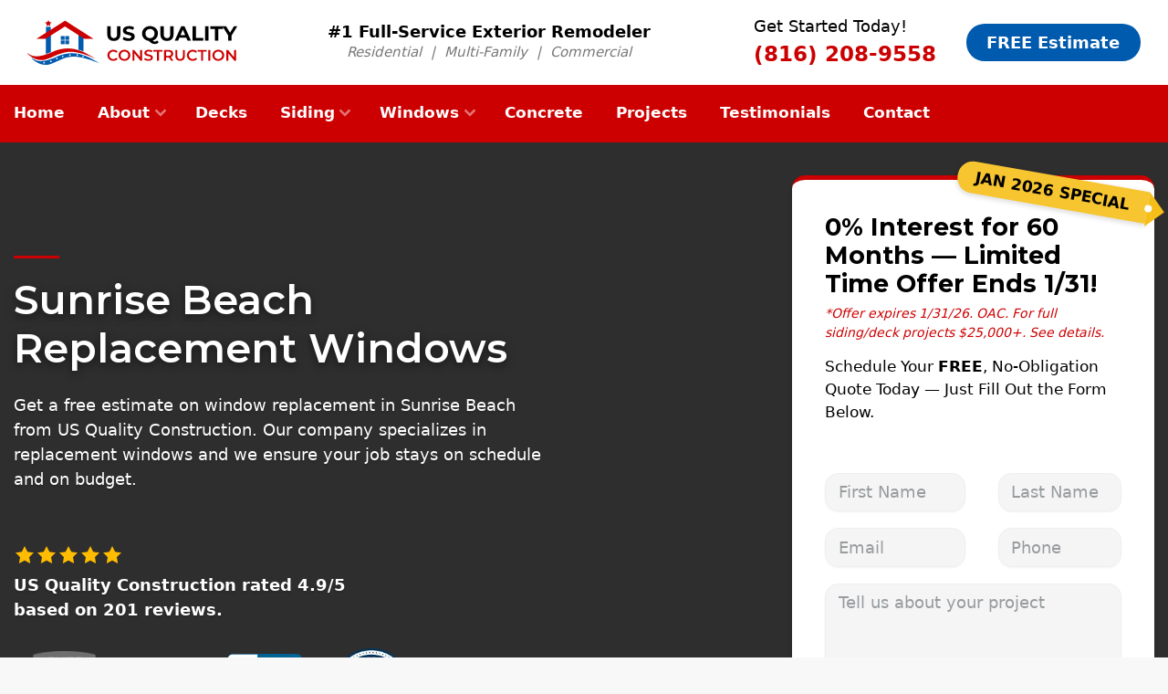

--- FILE ---
content_type: text/html; charset=UTF-8
request_url: https://www.usqualityconstruction.com/replacement-windows-sunrise-beach-mo/
body_size: 33506
content:
<!DOCTYPE html><html lang="en"><head><meta charSet="utf-8"/><meta http-equiv="x-ua-compatible" content="ie=edge"/><meta name="viewport" content="width=device-width, initial-scale=1, shrink-to-fit=no"/><title data-react-helmet="true">Replacement Windows Sunrise Beach MO</title><meta name="theme-color" content="#ffffff"/><meta data-react-helmet="true" name="twitter:creator" content="@webperfex"/><meta data-react-helmet="true" name="twitter:image" content="https://images.ctfassets.net/wz4em6cftltu/5A28COkjuKJDLECMHpGUdk/6e6f2d96e05a4a64cb6acc3f8bfa8a49/replacement-windows-contractor.jpeg?w=1200&amp;h=755&amp;fl=progressive&amp;q=50&amp;fm=jpg"/><meta data-react-helmet="true" property="og:image:url" content="https://images.ctfassets.net/wz4em6cftltu/5A28COkjuKJDLECMHpGUdk/6e6f2d96e05a4a64cb6acc3f8bfa8a49/replacement-windows-contractor.jpeg?w=1200&amp;h=755&amp;fl=progressive&amp;q=50&amp;fm=jpg"/><meta data-react-helmet="true" property="og:image" content="https://images.ctfassets.net/wz4em6cftltu/5A28COkjuKJDLECMHpGUdk/6e6f2d96e05a4a64cb6acc3f8bfa8a49/replacement-windows-contractor.jpeg?w=1200&amp;h=755&amp;fl=progressive&amp;q=50&amp;fm=jpg"/><meta data-react-helmet="true" name="twitter:title" content="Replacement Windows Sunrise Beach MO"/><meta data-react-helmet="true" property="og:title" content="Replacement Windows Sunrise Beach MO"/><meta data-react-helmet="true" name="twitter:description" content="Top-Rated Sunrise Beach MO Replacement Windows Contractor &amp; Window Installer Near You. #1 Sunrise Beach Window Company Offering Quality Window Replacement &amp; Installation. Get a Free Estimate Today!"/><meta data-react-helmet="true" property="og:description" content="Top-Rated Sunrise Beach MO Replacement Windows Contractor &amp; Window Installer Near You. #1 Sunrise Beach Window Company Offering Quality Window Replacement &amp; Installation. Get a Free Estimate Today!"/><meta data-react-helmet="true" name="description" content="Top-Rated Sunrise Beach MO Replacement Windows Contractor &amp; Window Installer Near You. #1 Sunrise Beach Window Company Offering Quality Window Replacement &amp; Installation. Get a Free Estimate Today!"/><meta data-react-helmet="true" name="twitter:card" content="summary"/><meta data-react-helmet="true" name="robots" content="index"/><meta data-react-helmet="true" property="og:type" content="website"/><meta name="generator" content="Gatsby 5.14.0"/><link data-identity="gatsby-global-css" href="/styles.81429d538a6282d14b79.css" rel="stylesheet" type="text/css"/><style data-styled="" data-styled-version="6.1.13">.dvmiYQ{margin-top:5px;}/*!sc*/
.dvmiYQ a{color:#757575;margin-left:5px;margin-right:5px;font-size:0.9em;}/*!sc*/
data-styled.g2[id="footer__LegalLinks-sc-5bqzi3-0"]{content:"dvmiYQ,"}/*!sc*/
.hUEqug{display:flex;flex-wrap:wrap;list-style-type:none;margin-left:0;margin-bottom:4px;}/*!sc*/
.hUEqug li{flex:0 0 50%;}/*!sc*/
.hUEqug li a{color:#444!important;}/*!sc*/
data-styled.g3[id="footer__AreasServedUl-sc-5bqzi3-1"]{content:"hUEqug,"}/*!sc*/
.hWwauR{max-width:235px;padding-bottom:35px;}/*!sc*/
data-styled.g4[id="footer__LogoSVG-sc-5bqzi3-2"]{content:"hWwauR,"}/*!sc*/
.cvuJcK{background:#fff;padding:3em 0;font-size:0.9em;}/*!sc*/
.cvuJcK a{color:#444;}/*!sc*/
.cvuJcK h4{color:#cc0001;text-transform:uppercase;font-size:0.9rem;}/*!sc*/
.cvuJcK li{margin-bottom:calc(1.2rem / 2);}/*!sc*/
@media (max-width:992px){.cvuJcK{padding:0.8em 0;}}/*!sc*/
data-styled.g5[id="footer__FooterOuterContainer-sc-5bqzi3-3"]{content:"cvuJcK,"}/*!sc*/
.bBFgLi{display:flex;align-items:center;justify-content:center;border-top:1px solid rgba(255,255,255,0.09);padding-top:1em;}/*!sc*/
.bBFgLi a{color:#757575;}/*!sc*/
data-styled.g6[id="footer__CopyrightContainer-sc-5bqzi3-4"]{content:"bBFgLi,"}/*!sc*/
.cjBiNQ{color:#757575;text-align:center;margin:0;padding:0.5em;font-size:0.8em;}/*!sc*/
data-styled.g7[id="footer__CopyrightTextContainer-sc-5bqzi3-5"]{content:"cjBiNQ,"}/*!sc*/
.knirAQ{margin-bottom:0.5em;}/*!sc*/
data-styled.g9[id="footer__SidebarHeader-sc-5bqzi3-7"]{content:"knirAQ,"}/*!sc*/
.dkdjwp{color:#444;}/*!sc*/
data-styled.g10[id="footer__SidebarP-sc-5bqzi3-8"]{content:"dkdjwp,"}/*!sc*/
.idSRsh{list-style-type:none;margin-left:0px;}/*!sc*/
.idSRsh li{list-style-type:none;padding:0;padding-left:25px;line-height:1.4;position:relative;}/*!sc*/
.idSRsh li a{color:#444;}/*!sc*/
.idSRsh li svg{border-radius:50%;padding-top:5px;stroke-width:3px;margin-left:-27px;padding:2px;position:absolute;top:1px;}/*!sc*/
data-styled.g11[id="footer__FooterLinksMenu-sc-5bqzi3-9"]{content:"idSRsh,"}/*!sc*/
.ctSzAK{list-style-type:none;padding:0;margin:0;position:relative;}/*!sc*/
.ctSzAK li{color:#444;list-style-type:none;padding:0;padding-left:25px;line-height:1.4;position:relative;}/*!sc*/
.ctSzAK li svg{border-radius:50%;padding-top:5px;stroke-width:3px;margin-left:-27px;padding:2px;position:absolute;top:1px;}/*!sc*/
data-styled.g12[id="footer__WhyUsUnorderedList-sc-5bqzi3-10"]{content:"ctSzAK,"}/*!sc*/
.fyvglS path{fill:#444;}/*!sc*/
.fyvglS a svg{height:24px;}/*!sc*/
data-styled.g14[id="footer__SocialMediaIcon-sc-5bqzi3-12"]{content:"fyvglS,"}/*!sc*/
.hnrxZA{display:flex;align-items:center;justify-content:space-around;max-width:300px;margin:0 auto;padding:1em 0;}/*!sc*/
data-styled.g15[id="footer__SocialMediaIcons-sc-5bqzi3-13"]{content:"hnrxZA,"}/*!sc*/
.hpviPT{width:100%;display:block;padding:0.7em 0;background:#fff;}/*!sc*/
@media (max-width:585px){.hpviPT{padding:2.1em 0;}}/*!sc*/
data-styled.g16[id="product-logo-showcase__ContainerOuter-sc-1f7tukv-0"]{content:"hpviPT,"}/*!sc*/
.cUKsNr{display:flex;justify-content:space-between;}/*!sc*/
@media (max-width:992px){.cUKsNr{flex-wrap:wrap;}}/*!sc*/
data-styled.g17[id="product-logo-showcase__ContainerInner-sc-1f7tukv-1"]{content:"cUKsNr,"}/*!sc*/
.dBsMsf{min-height:85px;width:100%;padding:0px 20px;display:flex;align-items:center;justify-content:center;}/*!sc*/
@media (max-width:413px){.dBsMsf{padding:0px 10px;}}/*!sc*/
.dBsMsf div{width:100%;}/*!sc*/
@media (max-width:992px){.dBsMsf{flex:0 0 25%;}}/*!sc*/
@media (max-width:585px){.dBsMsf{flex:0 0 44%;}}/*!sc*/
data-styled.g18[id="product-logo-showcase__LogoItem-sc-1f7tukv-2"]{content:"dBsMsf,"}/*!sc*/
.fVFwOt{width:100%;background:white;margin-bottom:1em;}/*!sc*/
data-styled.g20[id="card-general__MainContainerOuter-sc-mbulbo-0"]{content:"fVFwOt,"}/*!sc*/
.inbSMv{background:#f6f6f6;padding:1em;border-radius:0.25em 0.25em 0 0;}/*!sc*/
.inbSMv h3{margin:0;}/*!sc*/
data-styled.g21[id="card-general__SidebarTitle-sc-mbulbo-1"]{content:"inbSMv,"}/*!sc*/
.bjDjLw{padding:2em;border-radius:0 0 0.25em 0.25em;}/*!sc*/
data-styled.g22[id="card-general__SidebarContent-sc-mbulbo-2"]{content:"bjDjLw,"}/*!sc*/
.kwpmZf{position:relative;z-index:30;}/*!sc*/
data-styled.g23[id="service-hero__ContentContainer-sc-1tqqfkm-0"]{content:"kwpmZf,"}/*!sc*/
@media (min-width:768px){.bCxanQ{display:flex;align-items:center;min-height:100%;}}/*!sc*/
data-styled.g24[id="service-hero__ContentRow-sc-1tqqfkm-1"]{content:"bCxanQ,"}/*!sc*/
.bvtcMt{padding-top:119px;padding-bottom:60px;padding-right:45px;color:#fff;text-shadow:0 2px 2px rgba(0,0,0,0.15);}/*!sc*/
@media (min-width:768px){.bvtcMt{display:flex;flex-direction:column;justify-content:center;}}/*!sc*/
@media (max-width:767px){.bvtcMt{text-align:center;padding-top:50px;padding-bottom:0px;padding-right:25px!important;padding-left:25px!important;}}/*!sc*/
data-styled.g25[id="service-hero__ContentCol-sc-1tqqfkm-2"]{content:"bvtcMt,"}/*!sc*/
.bKgbdD{position:relative;height:auto;background-size:cover;border-bottom:5px solid;background-color:#2e2e2e;min-height:730px;}/*!sc*/
@media (max-width:767px){.bKgbdD{min-height:auto;}}/*!sc*/
.bKgbdD .hero-image-container{position:absolute;inset:0;z-index:0;overflow:hidden;}/*!sc*/
@media (max-width:767px){.bKgbdD .hero-image-container{top:-50px;height:600px;}.bKgbdD .hero-image-container .gatsby-image-wrapper{position:absolute!important;inset:0;}.bKgbdD .hero-image-container .gatsby-image-wrapper img{object-position:calc(50% - 30px) center!important;}}/*!sc*/
.bKgbdD .desktop-gradient-overlay{display:none;}/*!sc*/
@media (min-width:768px){.bKgbdD .desktop-gradient-overlay{display:block;position:absolute;inset:0;z-index:1;background:linear-gradient( 135deg,rgba(0,0,0,0.7) 20%,rgba(0,0,0,0.5) 40%,rgba(0,0,0,0.2) 70%,transparent 85% ),linear-gradient( to bottom,transparent 55%,rgba(0,0,0,0.6) 85%,rgba(0,0,0,0.8) 100% );opacity:0.98;}}/*!sc*/
.bKgbdD .mobile-hero-overlay{position:absolute;inset:0;z-index:10;background:linear-gradient( to bottom,rgba(0,0,0,0.45) 0%,rgba(0,0,0,0.55) 70%,rgba(0,0,0,0.8) 100% );}/*!sc*/
@media (min-width:768px){.bKgbdD .mobile-hero-overlay{display:none;}}/*!sc*/
.bKgbdD .mobile-hero-bottom-fade{position:absolute;left:0;right:0;bottom:0;height:128px;z-index:20;background:linear-gradient(to bottom,transparent,rgba(46,46,46,0.95));}/*!sc*/
@media (min-width:768px){.bKgbdD .mobile-hero-bottom-fade{display:none;}}/*!sc*/
.bKgbdD .mobile-hero-extension{position:absolute;top:550px;left:0;right:0;bottom:0;background-color:#2e2e2e;z-index:5;}/*!sc*/
@media (min-width:768px){.bKgbdD .mobile-hero-extension{display:none;}}/*!sc*/
data-styled.g26[id="service-hero__HeroSection-sc-1tqqfkm-3"]{content:"bKgbdD,"}/*!sc*/
.kBuCMr{position:relative;font-size:2rem;line-height:1.2;}/*!sc*/
@media (min-width:767px){.kBuCMr{font-size:calc(1.35vw + 1.5em);text-shadow:rgba(0,0,0,0.5) 0px 3px 10px;}.kBuCMr:before{content:'';height:3px;width:50px;position:absolute;top:-0.5em;}}/*!sc*/
data-styled.g27[id="service-hero__HeroHeading-sc-1tqqfkm-4"]{content:"kBuCMr,"}/*!sc*/
.iXQUiF{position:relative;z-index:50;margin-top:2em;}/*!sc*/
@media (max-width:767px){.iXQUiF{margin-top:2em;margin-bottom:-350px;}}/*!sc*/
data-styled.g28[id="service-hero__FormWrapper-sc-1tqqfkm-5"]{content:"iXQUiF,"}/*!sc*/
.dUDTlw{color:white;margin-top:40px;font-weight:600;}/*!sc*/
@media (max-width:767px){.dUDTlw{text-align:center;margin-top:20px;}}/*!sc*/
data-styled.g29[id="service-hero__HeroRating-sc-1tqqfkm-6"]{content:"dUDTlw,"}/*!sc*/
.loukGO svg{fill:#ffbc00;stroke:none;}/*!sc*/
data-styled.g30[id="service-hero__HeroRatingStars-sc-1tqqfkm-7"]{content:"loukGO,"}/*!sc*/
@media (max-width:767px){.TQEvq{height:calc(600px - 262px);}}/*!sc*/
@media (min-width:768px){.TQEvq{height:0;}}/*!sc*/
data-styled.g31[id="service-hero__HeroSectionOffset-sc-1tqqfkm-8"]{content:"TQEvq,"}/*!sc*/
.dFjBeD{padding-top:15px;color:#000000!important;}/*!sc*/
data-styled.g32[id="service-hero__FormHeading-sc-1tqqfkm-9"]{content:"dFjBeD,"}/*!sc*/
.gJgkMt{background:#f6c530;border-top-left-radius:30px;border-bottom-left-radius:30px;align-items:center;color:#000000!important;text-transform:uppercase;padding:5px;min-width:30px;position:relative;position:absolute;top:0;right:21px;box-shadow:0px 2px 5px 1px hsla(0,0%,0%,0.12);transform:rotate(10deg);}/*!sc*/
.gJgkMt:after{content:'';position:absolute;display:block;right:-19px;width:0;height:0;top:0;border-top:19px solid transparent;border-bottom:19px solid transparent;border-left:19px solid #f5be18;}/*!sc*/
.gJgkMt :before{content:'';background:white;height:8px;width:8px;position:absolute;right:0;top:calc(50% - 4px);border-radius:50%;right:-5px;z-index:100;}/*!sc*/
@media (max-width:480px){.gJgkMt:after{border-top:17px solid transparent;border-bottom:17px solid transparent;}}/*!sc*/
.gJgkMt p{margin:0;font-weight:600;text-transform:uppercase;padding:0 15px;color:#000000!important;}/*!sc*/
data-styled.g33[id="service-hero__Tag-sc-1tqqfkm-10"]{content:"gJgkMt,"}/*!sc*/
.hZyehn{margin-top:20px;align-items:center;flex-wrap:nowrap;}/*!sc*/
data-styled.g34[id="service-hero__BadgeItemsContainer-sc-1tqqfkm-11"]{content:"hZyehn,"}/*!sc*/
.hKyzGd{flex:0 0 25%;overflow:hidden;max-width:110px;padding:0.5em 0.75em;}/*!sc*/
.hKyzGd:last-child{padding-right:0;}/*!sc*/
data-styled.g35[id="service-hero__BadgeItem-sc-1tqqfkm-12"]{content:"hKyzGd,"}/*!sc*/
.iKOxKZ{margin-bottom:.5em;}/*!sc*/
data-styled.g47[id="contact-info__SidebarHeader-sc-1xuex4s-0"]{content:"iKOxKZ,"}/*!sc*/
.ihJbtS{color:#444;}/*!sc*/
data-styled.g48[id="contact-info__SidebarP-sc-1xuex4s-1"]{content:"ihJbtS,"}/*!sc*/
.fNsJUJ{width:100%;background:white;margin-bottom:1em;}/*!sc*/
data-styled.g56[id="card__MainContainerOuter-sc-vagfz4-0"]{content:"fNsJUJ,"}/*!sc*/
.eEdvpr{background:#f6f6f6;padding:1em;}/*!sc*/
.eEdvpr h3{margin:0;}/*!sc*/
data-styled.g57[id="card__SidebarTitle-sc-vagfz4-1"]{content:"eEdvpr,"}/*!sc*/
.hgmUDf{padding:1em;}/*!sc*/
data-styled.g58[id="card__SidebarContent-sc-vagfz4-2"]{content:"hgmUDf,"}/*!sc*/
.hdKrho{padding-top:30px;}/*!sc*/
data-styled.g62[id="service-city__MainContentContainer-sc-n8s7bx-0"]{content:"hdKrho,"}/*!sc*/
.lfxLeG{padding-top:30px;}/*!sc*/
data-styled.g64[id="service-city__SidebarContainer-sc-n8s7bx-2"]{content:"lfxLeG,"}/*!sc*/
.chZmeQ{padding:4em 2em;height:auto;background-size:cover;position:relative;}/*!sc*/
@media (max-width:992px){.chZmeQ{text-align:center;}}/*!sc*/
.chZmeQ .gatsby-image-wrapper:before{content:'';position:absolute;height:100%;width:100%;background:#000;top:0;left:0;z-index:1;opacity:0.5;}/*!sc*/
data-styled.g66[id="cta-bar__CTAOuterContainer-sc-42j7ax-0"]{content:"chZmeQ,"}/*!sc*/
@media (min-width:992px){.gyLByW{display:flex;align-items:center;justify-content:space-between;}}/*!sc*/
data-styled.g67[id="cta-bar__ContentContainer-sc-42j7ax-1"]{content:"gyLByW,"}/*!sc*/
.dmlwdT{margin-bottom:0.25em;color:#fff;font-size:calc(0.75vw + 1.15em);}/*!sc*/
data-styled.g68[id="cta-bar__Heading-sc-42j7ax-2"]{content:"dmlwdT,"}/*!sc*/
.bzZCNg{color:#f2f2f2;margin:0;font-size:calc(0.07vw + 1em);}/*!sc*/
data-styled.g69[id="cta-bar__Subheading-sc-42j7ax-3"]{content:"bzZCNg,"}/*!sc*/
</style><script data-gatsby="web-vitals-polyfill">
              !function(){var e,t,n,i,r={passive:!0,capture:!0},a=new Date,o=function(){i=[],t=-1,e=null,f(addEventListener)},c=function(i,r){e||(e=r,t=i,n=new Date,f(removeEventListener),u())},u=function(){if(t>=0&&t<n-a){var r={entryType:"first-input",name:e.type,target:e.target,cancelable:e.cancelable,startTime:e.timeStamp,processingStart:e.timeStamp+t};i.forEach((function(e){e(r)})),i=[]}},s=function(e){if(e.cancelable){var t=(e.timeStamp>1e12?new Date:performance.now())-e.timeStamp;"pointerdown"==e.type?function(e,t){var n=function(){c(e,t),a()},i=function(){a()},a=function(){removeEventListener("pointerup",n,r),removeEventListener("pointercancel",i,r)};addEventListener("pointerup",n,r),addEventListener("pointercancel",i,r)}(t,e):c(t,e)}},f=function(e){["mousedown","keydown","touchstart","pointerdown"].forEach((function(t){return e(t,s,r)}))},p="hidden"===document.visibilityState?0:1/0;addEventListener("visibilitychange",(function e(t){"hidden"===document.visibilityState&&(p=t.timeStamp,removeEventListener("visibilitychange",e,!0))}),!0);o(),self.webVitals={firstInputPolyfill:function(e){i.push(e),u()},resetFirstInputPolyfill:o,get firstHiddenTime(){return p}}}();
            </script><script>(function(w,d,s,l,i){w[l]=w[l]||[];w[l].push({'gtm.start': new Date().getTime(),event:'gtm.js'});var f=d.getElementsByTagName(s)[0], j=d.createElement(s),dl=l!='dataLayer'?'&l='+l:'';j.async=true;j.src= 'https://www.googletagmanager.com/gtm.js?id='+i+dl+'';f.parentNode.insertBefore(j,f); })(window,document,'script','dataLayer', 'GTM-P3XH9VH');</script><style>.gatsby-image-wrapper{position:relative;overflow:hidden}.gatsby-image-wrapper picture.object-fit-polyfill{position:static!important}.gatsby-image-wrapper img{bottom:0;height:100%;left:0;margin:0;max-width:none;padding:0;position:absolute;right:0;top:0;width:100%;object-fit:cover}.gatsby-image-wrapper [data-main-image]{opacity:0;transform:translateZ(0);transition:opacity .25s linear;will-change:opacity}.gatsby-image-wrapper-constrained{display:inline-block;vertical-align:top}</style><noscript><style>.gatsby-image-wrapper noscript [data-main-image]{opacity:1!important}.gatsby-image-wrapper [data-placeholder-image]{opacity:0!important}</style></noscript><script type="module">const e="undefined"!=typeof HTMLImageElement&&"loading"in HTMLImageElement.prototype;e&&document.body.addEventListener("load",(function(e){const t=e.target;if(void 0===t.dataset.mainImage)return;if(void 0===t.dataset.gatsbyImageSsr)return;let a=null,n=t;for(;null===a&&n;)void 0!==n.parentNode.dataset.gatsbyImageWrapper&&(a=n.parentNode),n=n.parentNode;const o=a.querySelector("[data-placeholder-image]"),r=new Image;r.src=t.currentSrc,r.decode().catch((()=>{})).then((()=>{t.style.opacity=1,o&&(o.style.opacity=0,o.style.transition="opacity 500ms linear")}))}),!0);</script><link rel="icon" href="/favicon-32x32.png?v=74f2150d27168b8c70ea0546b63425cd" type="image/png"/><link rel="manifest" href="/manifest.webmanifest" crossorigin="anonymous"/><link rel="apple-touch-icon" sizes="48x48" href="/icons/icon-48x48.png?v=74f2150d27168b8c70ea0546b63425cd"/><link rel="apple-touch-icon" sizes="72x72" href="/icons/icon-72x72.png?v=74f2150d27168b8c70ea0546b63425cd"/><link rel="apple-touch-icon" sizes="96x96" href="/icons/icon-96x96.png?v=74f2150d27168b8c70ea0546b63425cd"/><link rel="apple-touch-icon" sizes="144x144" href="/icons/icon-144x144.png?v=74f2150d27168b8c70ea0546b63425cd"/><link rel="apple-touch-icon" sizes="192x192" href="/icons/icon-192x192.png?v=74f2150d27168b8c70ea0546b63425cd"/><link rel="apple-touch-icon" sizes="256x256" href="/icons/icon-256x256.png?v=74f2150d27168b8c70ea0546b63425cd"/><link rel="apple-touch-icon" sizes="384x384" href="/icons/icon-384x384.png?v=74f2150d27168b8c70ea0546b63425cd"/><link rel="apple-touch-icon" sizes="512x512" href="/icons/icon-512x512.png?v=74f2150d27168b8c70ea0546b63425cd"/><link rel="canonical" href="https://www.usqualityconstruction.com/replacement-windows-sunrise-beach-mo/" data-baseprotocol="https:" data-basehost="www.usqualityconstruction.com"/><link rel="sitemap" type="application/xml" href="/sitemap-index.xml"/><script src="https://challenges.cloudflare.com/turnstile/v0/api.js" async="" defer=""></script><meta name="google-site-verification" content="FVw3y3gy1sUJ9q7jCpHLtTJUTFvLRqRF_5hrwWj4xpo"/><link rel="dns-prefetch" href="https://fonts.googleapis.com"/><link rel="dns-prefetch" href="https://fonts.gstatic.com"/><link rel="dns-prefetch" href="https://www.clickcease.com/"/><link rel="dns-prefetch" href="https://cdn.callrail.com"/><link rel="dns-prefetch" href="https://www.google-analytics.com"/><link rel="dns-prefetch" href="https://googleads.g.doubleclick.net"/><link rel="dns-prefetch" href="https://www.google.com"/><link rel="dns-prefetch" href="https://stats.g.doubleclick.net"/><link rel="dns-prefetch" href="https://www.googletagmanager.com"/></head><body><noscript><iframe src="https://www.googletagmanager.com/ns.html?id=GTM-P3XH9VH" height="0" width="0" style="display: none; visibility: hidden" aria-hidden="true"></iframe></noscript><noscript id="gatsby-noscript">This app works best with JavaScript enabled.</noscript><div id="___gatsby"><div style="outline:none" tabindex="-1" id="gatsby-focus-wrapper"><header class="outer-container container-fluid bg-color-light bg-color-primary-under-992"><div class="container padding-0"><div class="row"><div class="logo-container col-6 col-lg-3 d-flex align-items-center"><a style="line-height:0" href="/"><div class="logo-svg" alt="US Quality Construction Logo"><div><svg xmlns="http://www.w3.org/2000/svg" data-name="Layer 1" viewBox="0 0 1131.93 244.75"><path d="M442.91 116.44q-9.39-9.31-9.38-26.62v-44h18.2v43.32q0 21.12 17.52 21.12 8.53 0 13-5.11t4.5-16V45.78h18v44q0 17.3-9.38 26.62t-26.23 9.33q-16.84.04-26.23-9.29zM530.53 123.24a42.51 42.51 0 01-14-6.57l6.2-13.67a41.94 41.94 0 0012 6 45.33 45.33 0 0013.93 2.24q7.74 0 11.45-2.3a7 7 0 003.71-6.12 5.86 5.86 0 00-2.19-4.67 16.68 16.68 0 00-5.62-3c-2.28-.75-5.37-1.58-9.26-2.47a129.74 129.74 0 01-14.72-4.27 23.93 23.93 0 01-9.83-6.86q-4.1-4.71-4.1-12.58a21.87 21.87 0 013.71-12.41A24.88 24.88 0 01533 47.69q7.47-3.25 18.26-3.26a60.42 60.42 0 0114.74 1.8 43.52 43.52 0 0112.58 5.17l-5.62 13.81A43.91 43.91 0 00551.15 59q-7.65 0-11.29 2.47a7.53 7.53 0 00-3.65 6.53q0 4 4.21 6a65.83 65.83 0 0012.86 3.88 128.29 128.29 0 0114.72 4.3 24.39 24.39 0 019.83 6.74q4.09 4.6 4.1 12.47a21.55 21.55 0 01-3.76 12.3 25.3 25.3 0 01-11.29 8.82q-7.53 3.26-18.32 3.26a64.59 64.59 0 01-18.03-2.53zM711.23 132.84A25.18 25.18 0 01702 140a28.57 28.57 0 01-12 2.47 33.2 33.2 0 01-15.84-3.76Q667.08 135 658 125.43a44.21 44.21 0 01-19-6.85 38.53 38.53 0 01-13-14.21 40.17 40.17 0 01-4.67-19.27 39.71 39.71 0 015.57-20.84 39.09 39.09 0 0115.3-14.55 48.66 48.66 0 0144.09 0 39.37 39.37 0 0121 35.39 39.16 39.16 0 01-7.7 24 39.79 39.79 0 01-20.39 14.38 19.89 19.89 0 005.45 4.21 12.74 12.74 0 005.67 1.29 17.07 17.07 0 0012.81-5.84zm-68.36-34.71a23 23 0 008.82 8.93 26.33 26.33 0 0025.16 0 22.88 22.88 0 008.82-8.93 26.19 26.19 0 003.2-13 26.19 26.19 0 00-3.2-13 22.88 22.88 0 00-8.82-8.93 26.26 26.26 0 00-25.16 0 23 23 0 00-8.82 8.93 26.29 26.29 0 00-3.2 13 26.29 26.29 0 003.2 13zM729.71 116.44q-9.37-9.31-9.38-26.62v-44h18.2v43.32q0 21.12 17.52 21.12 8.54 0 13-5.11t4.49-16V45.78h18v44q0 17.3-9.38 26.62t-26.23 9.33q-16.83.04-26.22-9.29zM859.63 107.57h-36.51l-7 16.85h-18.61l35-78.64h18l35.17 78.64H866.6zm-5.73-13.82l-12.47-30.11L829 93.75zM893.9 45.78h18.19v63.81h39.44v14.83H893.9zM961.75 45.78H980v78.64h-18.2zM1014.88 60.61h-25.16V45.78h68.53v14.83h-25.17v63.81h-18.2z" transform="translate(-2.93 -11.62)"></path><path d="M1104.31 96.56v27.86h-18.2V96.33l-30.45-50.55H1075l21 34.94 21-34.94h17.87z" transform="translate(-2.93 -11.62)"></path><path fill="#cc0001" d="M450.28 230.5A28.83 28.83 0 01439 219.71a31.53 31.53 0 010-31.06 29.08 29.08 0 0111.3-10.78 33 33 0 0116.14-3.87 33.51 33.51 0 0113.18 2.52 27 27 0 0110.08 7.3l-7.06 6.64a20.55 20.55 0 00-15.64-6.93 21.94 21.94 0 00-10.83 2.65 19 19 0 00-7.47 7.34 22.47 22.47 0 000 21.32 19 19 0 007.47 7.35 22 22 0 0010.83 2.64 20.44 20.44 0 0015.69-7l7.06 6.71a26.79 26.79 0 01-10.12 7.3 33.82 33.82 0 01-13.22 2.52 33.15 33.15 0 01-16.13-3.86zM510.18 230.5a28.83 28.83 0 01-11.34-10.83 31.24 31.24 0 010-31 28.88 28.88 0 0111.34-10.82 35.52 35.52 0 0132.4 0 29 29 0 0111.33 10.78 31.33 31.33 0 010 31.06 29 29 0 01-11.33 10.79 35.6 35.6 0 01-32.4 0zm26.82-8.31a19.09 19.09 0 007.39-7.39 22.31 22.31 0 000-21.24 19.06 19.06 0 00-7.39-7.38 22.43 22.43 0 00-21.15 0 19.13 19.13 0 00-7.39 7.38 22.38 22.38 0 000 21.24 19.15 19.15 0 007.39 7.39 22.5 22.5 0 0021.15 0zM621.82 174.8v58.76h-9l-32.4-39.79v39.79h-10.81V174.8h9L611 214.59V174.8zM642.69 232.47a27.32 27.32 0 01-10-5.12l3.78-8.48a29.56 29.56 0 008.86 4.66 32 32 0 0010.53 1.81q6.55 0 9.78-2.1a6.35 6.35 0 003.23-5.54 5.38 5.38 0 00-1.8-4.16 12.72 12.72 0 00-4.58-2.56q-2.76-.91-7.55-2.1a86.17 86.17 0 01-10.94-3.19 18 18 0 01-7.14-5q-3-3.4-3-9.19a15.64 15.64 0 012.65-8.86 17.89 17.89 0 018-6.34 32.48 32.48 0 0113.08-2.3 42.36 42.36 0 0110.57 1.34 29.39 29.39 0 019 3.87l-3.45 8.48a33.78 33.78 0 00-8.06-3.45 30.21 30.21 0 00-8.15-1.24q-6.46 0-9.61 2.18a6.74 6.74 0 00-3.15 5.79 5.24 5.24 0 001.81 4.12 13 13 0 004.57 2.51q2.77.93 7.56 2.1a80.26 80.26 0 0110.74 3.15 18.4 18.4 0 017.18 5q3 3.36 3 9.06a15.51 15.51 0 01-2.64 8.82 18 18 0 01-8 6.29 32.58 32.58 0 01-13.1 2.35 44.67 44.67 0 01-13.17-1.9zM701.49 184H682v-9.2h49.87v9.2H712.4v49.52h-10.91zM778.55 233.56l-12-17.21a21 21 0 01-2.27.09H751v17.12h-10.9V174.8h24.18a32.55 32.55 0 0113.31 2.52 19.37 19.37 0 018.68 7.22 20.15 20.15 0 013 11.16 19.86 19.86 0 01-3.24 11.42 19.21 19.21 0 01-9.27 7.14l13.51 19.3zm-3.94-46.5q-3.71-3-10.83-3H751v23.42h12.76q7.13 0 10.83-3.07t3.69-8.69c.02-3.72-1.21-6.65-3.67-8.66zM807.76 227.56Q801 220.72 801 208v-33.2h10.92v32.74q0 17.29 14.94 17.29t14.86-17.29V174.8h10.74V208q0 12.76-6.76 19.6t-18.93 6.84q-12.2-.04-19.01-6.88zM878.82 230.5a28.83 28.83 0 01-11.25-10.79 31.53 31.53 0 010-31.06 29.08 29.08 0 0111.3-10.78A33 33 0 01895 174a33.51 33.51 0 0113.18 2.52 27 27 0 0110.08 7.3l-7.06 6.64a20.55 20.55 0 00-15.69-6.89 21.94 21.94 0 00-10.83 2.65 19 19 0 00-7.47 7.34 22.47 22.47 0 000 21.32 19 19 0 007.47 7.35 22 22 0 0010.83 2.64 20.44 20.44 0 0015.69-7l7.06 6.71a26.79 26.79 0 01-10.12 7.3 33.82 33.82 0 01-13.22 2.52 33.15 33.15 0 01-16.1-3.9zM940 184h-19.5v-9.2h49.86v9.2h-19.47v49.52H940zM978.59 174.8h10.91v58.76h-10.91zM1016.62 230.5a28.9 28.9 0 01-11.34-10.83 31.24 31.24 0 010-31 28.94 28.94 0 0111.34-10.82 35.52 35.52 0 0132.4 0 29 29 0 0111.33 10.78 31.33 31.33 0 010 31.06A29 29 0 011049 230.5a35.6 35.6 0 01-32.4 0zm26.78-8.31a19.13 19.13 0 007.38-7.39 22.31 22.31 0 000-21.24 19.1 19.1 0 00-7.38-7.38 22.45 22.45 0 00-21.16 0 19.13 19.13 0 00-7.39 7.38 22.38 22.38 0 000 21.24 19.15 19.15 0 007.39 7.39 22.52 22.52 0 0021.16 0zM1128.26 174.8v58.76h-9l-32.4-39.79v39.79h-10.83V174.8h9l32.41 39.79V174.8z" transform="translate(-2.93 -11.62)"></path><path fill="#cc0001" d="M112.99 0L107.61 10.9 95.58 12.65 104.29 21.13 102.23 33.11 112.99 27.45 123.74 33.11 121.69 21.13 130.39 12.65 118.37 10.9 112.99 0z"></path><path fill="#005aad" d="M389.75 247c-78.11-49.79-142.74-74.89-233.29-33-91.39 42.32-118.83 10.95-129 5.07s36.29 49.62 94.54 34.76c40.76-10.41 68.74-38.89 123.31-42.28C301.16 208.08 389.75 247 389.75 247zM106.3 195.5l19.24-6.93c-6.77 2.69-13.21 5.02-19.24 6.93zM278.33 90.27h27.15v93.46a124.9 124.9 0 00-27.37-10z" transform="translate(-2.93 -11.62)"></path><path fill="#005aad" d="M106.3 195.5c-1.48.48-2.9.89-4.34 1.32l.15-106.55h27.15l.1 96.79c-1.3.53-2.55 1-3.82 1.51z" transform="translate(-2.93 -11.62)"></path><path fill="#005aad" d="M100.32 36.86H125.66V85.56H100.32z"></path><path fill="#005aad" d="M204.38 87.44H225.1V108.15H204.38z"></path><path fill="#005aad" d="M180.04 87.34H200.76V108.06H180.04z"></path><path fill="#005aad" d="M204.38 111.3H225.1V132.01H204.38z"></path><path fill="#005aad" d="M180.13 111.3H200.84V132.01H180.13z"></path><path fill="#cc0001" d="M48.56 101.96L202.5 3.13 202.56 3.02 356.57 101.9 306.94 101.95 202.61 35.27 98.19 102.02 48.56 101.96z"></path><path fill="#fff" d="M269.35 185.2L267.55 188.85 263.52 189.43 266.43 192.27 265.75 196.28 269.35 194.39 272.95 196.28 272.26 192.27 275.18 189.43 271.15 188.85 269.35 185.2z"></path><path fill="#fff" d="M228.98 185.2L227.18 188.85 223.16 189.43 226.07 192.27 225.38 196.28 228.98 194.39 232.59 196.28 231.9 192.27 234.81 189.43 230.78 188.85 228.98 185.2z"></path><path fill="#fff" d="M190.49 192.98L188.69 196.63 184.66 197.21 187.58 200.05 186.89 204.06 190.49 202.17 194.09 204.06 193.41 200.05 196.32 197.21 192.29 196.63 190.49 192.98z"></path><path fill="#fff" d="M158.54 204.06L156.74 207.71 152.72 208.3 155.63 211.14 154.94 215.15 158.54 213.25 162.15 215.15 161.46 211.14 164.37 208.3 160.34 207.71 158.54 204.06z"></path><path fill="#fff" d="M126.68 219.92L124.88 223.56 120.85 224.15 123.76 226.99 123.08 231 126.68 229.11 130.28 231 129.59 226.99 132.5 224.15 128.48 223.56 126.68 219.92z"></path><path fill="#fff" d="M90.06 227.13L88.26 230.78 84.24 231.37 87.15 234.21 86.46 238.22 90.06 236.32 93.67 238.22 92.98 234.21 95.89 231.37 91.87 230.78 90.06 227.13z"></path><path fill="#fff" d="M300.36 192.98L298.56 196.63 294.53 197.21 297.44 200.05 296.76 204.06 300.36 202.17 303.96 204.06 303.27 200.05 306.19 197.21 302.16 196.63 300.36 192.98z"></path><path fill="#cc0001" d="M366.66 221.1c-78.1-49.79-142.74-74.89-233.29-33-91.39 42.32-118.82 11-129 5.08s36.32 49.56 94.56 34.7c40.77-10.4 69.14-34.86 123.32-42.28 59.44-8.1 144.41 35.5 144.41 35.5z" transform="translate(-2.93 -11.62)"></path></svg></div></div></a></div><div class="site-tag-line sitetaglinehead divcentervertical d-xl-flex col-xl-4 col-lg-3"><p class="sitelinehead">#1 Full-Service Exterior Remodeler</p><p class="areasservedheader">Residential  |  <a href="/kansas-city-multifamily-siding-decking-windows-installation/">Multi-Family</a>  |  <a href="/kansas-city-apartment-deck-siding-window-installation/">Commercial</a></p></div><div class="d-none d-lg-flex align-items-center col-lg-5 justify-content-end"><div class="cta-section-wrapper"><div class="headeroneph"><span class="givecalltoday">Get Started Today!<br/></span><a href="tel:(816) 208-9558" class="phone-number-header headerphone color-primary hover:color-primary-dark">(816) 208-9558</a></div><button title="FREE Estimate →" style="border-width:0" class="border-radius button-style-primary button-style-secondary headerbutton button-style-white-outline border-0 cursor-pointer primary cta-button">FREE Estimate</button></div></div><di class="d-lg-none d-xl-none col-6 d-flex align-items-center justify-content-end"><button class="mobile-icon-burger"><svg xmlns="http://www.w3.org/2000/svg" width="30" height="30" viewBox="0 0 24 24" fill="#000" stroke="#000" stroke-width="2" stroke-linecap="round" stroke-linejoin="round"><line x1="5" y1="12" x2="23" y2="12"></line><line x1="2" y1="6" x2="23" y2="6"></line><line x1="8" y1="18" x2="23" y2="18"></line></svg><span class="sr-only">Open Menu</span></button></di></div></div><div class="site-tag-line mobileareaserved container padding-0"><p>#1 Home Renovation Experts</p></div></header><nav class="outer-container menu-desktop d-none d-lg-flex align-items-center  bg-color-primary"><div class="container"><ul><li class="menu"><a title="Home Page" class="" href="/">Home </a></li><li class="menu has-submenu "><a title="About Us " class="" href="/about/">About</a><ul class="submenu bg-color-primary-lg"><li class="menu"><a title="Financing" class="" href="/financing/">Financing</a></li><li class="menu"><a title="Blog" class="" href="/blog/">Blog</a></li><li class="menu"><a title="Offers" class="" href="/offers/">Offers</a></li><li class="menu"><a title="Press Releases" class="" href="/press-releases/">Press Releases</a></li><li class="menu"><a title="Careers" class="" href="/careers/">Careers</a></li></ul></li><li class="menu"><a title="Decking" class="" href="/decking/">Decks</a></li><li class="menu has-submenu "><a title="Siding" class="" href="/siding-replacement/">Siding</a><ul class="submenu bg-color-primary-lg"><li class="menu"><a title="Siding Replacement" class="" href="/siding-replacement/">Siding Replacement</a></li><li class="menu"><a title="Siding Installation" class="" href="/siding-installation/">Siding Installation</a></li><li class="menu"><a title="James Hardie Siding" class="" href="/james-hardie-siding/">James Hardie Siding</a></li><li class="menu"><a title="Vinyl Siding" class="" href="/vinyl-siding/">Vinyl Siding</a></li><li class="menu"><a title="Alside Ascend Cladding" class="" href="/alside-ascend-cladding/">Alside Ascend Cladding</a></li><li class="menu"><a title="Prodigy Siding" class="" href="/prodigy-siding/">Prodigy Siding</a></li><li class="menu"><a title="LP SmartSide Siding" class="" href="/lp-smartside-siding/">LP SmartSide Siding</a></li><li class="menu"><a title="Fiber Cement Siding" class="" href="/fiber-cement-siding/">Fiber Cement Siding</a></li><li class="menu"><a title="Wood Siding" class="" href="/wood-siding/">Wood Siding</a></li><li class="menu"><a title="Aluminum Siding" class="" href="/aluminum-siding-installation-kansas-city/">Aluminum Siding</a></li><li class="menu"><a title="Commercial Exterior Renovation" class="" href="/commercial-exterior-renovation/">Commercial Exterior Renovation</a></li></ul></li><li class="menu has-submenu "><a title="Windows" class="" href="/replacement-windows/">Windows</a><ul class="submenu bg-color-primary-lg"><li class="menu"><a title="Andersen Windows" class="" href="/replacement-windows/andersen/">Andersen Windows</a></li><li class="menu"><a title="Mezzo Windows" class="" href="/replacement-windows/alside-mezzo/">Mezzo Windows</a></li><li class="menu"><a title="Fusion Windows" class="" href="/replacement-windows/alside-fusion/">Fusion Windows</a></li><li class="menu"><a title="Wincore Windows" class="" href="/replacement-windows/wincore/">Wincore Windows</a></li><li class="menu"><a title="Doors" class="" href="/exterior-doors/">Doors</a></li></ul></li><li class="menu"><a title="Concrete" class="" href="/concrete-installation/">Concrete</a></li><li class="menu"><a title="Projects" class="" href="/projects/">Projects</a></li><li class="menu"><a title="Testimonials" class="" href="/testimonials/">Testimonials</a></li><li class="menu"><a title="Contact Us" class="" href="/contact/">Contact</a></li></ul></div></nav><div class="mobile-secondary-cta d-lg-none d-xl-none text-color-primary mobileheadersec"><div class="container"><div class="cta-section-wrapper"><div class="headeroneph"><span class="givecalltoday">Get Started Today!<br/></span><a href="tel:(816) 208-9558" class="phone-number-header headerphone color-primary hover:color-primary-dark">(816) 208-9558</a></div><button title="FREE Estimate →" style="border-width:0" class="border-radius button-style-primary button-style-secondary headerbutton button-style-white-outline border-0 cursor-pointer primary cta-button">FREE Estimate</button></div></div></div><div class="mobileOverlay"><div class="animate-overlay-content"><ul class="mobile-navigation"><li class="menu"><a title="Home Page" class="" href="/">Home </a></li><li class="menu has-submenu "><a title="About Us " class="" href="/about/">About</a><ul class="submenu bg-color-primary-lg"><li class="menu"><a title="Financing" class="" href="/financing/">Financing</a></li><li class="menu"><a title="Blog" class="" href="/blog/">Blog</a></li><li class="menu"><a title="Offers" class="" href="/offers/">Offers</a></li><li class="menu"><a title="Press Releases" class="" href="/press-releases/">Press Releases</a></li><li class="menu"><a title="Careers" class="" href="/careers/">Careers</a></li></ul></li><li class="menu"><a title="Decking" class="" href="/decking/">Decks</a></li><li class="menu has-submenu "><a title="Siding" class="" href="/siding-replacement/">Siding</a><ul class="submenu bg-color-primary-lg"><li class="menu"><a title="Siding Replacement" class="" href="/siding-replacement/">Siding Replacement</a></li><li class="menu"><a title="Siding Installation" class="" href="/siding-installation/">Siding Installation</a></li><li class="menu"><a title="James Hardie Siding" class="" href="/james-hardie-siding/">James Hardie Siding</a></li><li class="menu"><a title="Vinyl Siding" class="" href="/vinyl-siding/">Vinyl Siding</a></li><li class="menu"><a title="Alside Ascend Cladding" class="" href="/alside-ascend-cladding/">Alside Ascend Cladding</a></li><li class="menu"><a title="Prodigy Siding" class="" href="/prodigy-siding/">Prodigy Siding</a></li><li class="menu"><a title="LP SmartSide Siding" class="" href="/lp-smartside-siding/">LP SmartSide Siding</a></li><li class="menu"><a title="Fiber Cement Siding" class="" href="/fiber-cement-siding/">Fiber Cement Siding</a></li><li class="menu"><a title="Wood Siding" class="" href="/wood-siding/">Wood Siding</a></li><li class="menu"><a title="Aluminum Siding" class="" href="/aluminum-siding-installation-kansas-city/">Aluminum Siding</a></li><li class="menu"><a title="Commercial Exterior Renovation" class="" href="/commercial-exterior-renovation/">Commercial Exterior Renovation</a></li></ul></li><li class="menu has-submenu "><a title="Windows" class="" href="/replacement-windows/">Windows</a><ul class="submenu bg-color-primary-lg"><li class="menu"><a title="Andersen Windows" class="" href="/replacement-windows/andersen/">Andersen Windows</a></li><li class="menu"><a title="Mezzo Windows" class="" href="/replacement-windows/alside-mezzo/">Mezzo Windows</a></li><li class="menu"><a title="Fusion Windows" class="" href="/replacement-windows/alside-fusion/">Fusion Windows</a></li><li class="menu"><a title="Wincore Windows" class="" href="/replacement-windows/wincore/">Wincore Windows</a></li><li class="menu"><a title="Doors" class="" href="/exterior-doors/">Doors</a></li></ul></li><li class="menu"><a title="Concrete" class="" href="/concrete-installation/">Concrete</a></li><li class="menu"><a title="Projects" class="" href="/projects/">Projects</a></li><li class="menu"><a title="Testimonials" class="" href="/testimonials/">Testimonials</a></li><li class="menu"><a title="Contact Us" class="" href="/contact/">Contact</a></li></ul></div></div><div class="layout__LayoutContainer-sc-146m4ta-0 hFlrMT"><section class="service-hero__HeroSection-sc-1tqqfkm-3 bKgbdD hero-Stacked border-color-primary service-hero"><div class="hero-image-container"><img srcSet="https://images.ctfassets.net/wz4em6cftltu/5A28COkjuKJDLECMHpGUdk/6e6f2d96e05a4a64cb6acc3f8bfa8a49/replacement-windows-contractor.jpeg?w=300&amp;h=189&amp;fl=progressive&amp;q=50&amp;fm=jpg 300w,
https://images.ctfassets.net/wz4em6cftltu/5A28COkjuKJDLECMHpGUdk/6e6f2d96e05a4a64cb6acc3f8bfa8a49/replacement-windows-contractor.jpeg?w=600&amp;h=378&amp;fl=progressive&amp;q=50&amp;fm=jpg 600w,
https://images.ctfassets.net/wz4em6cftltu/5A28COkjuKJDLECMHpGUdk/6e6f2d96e05a4a64cb6acc3f8bfa8a49/replacement-windows-contractor.jpeg?w=1200&amp;h=755&amp;fl=progressive&amp;q=50&amp;fm=jpg 1200w" src="https://images.ctfassets.net/wz4em6cftltu/5A28COkjuKJDLECMHpGUdk/6e6f2d96e05a4a64cb6acc3f8bfa8a49/replacement-windows-contractor.jpeg?w=1200&amp;h=755&amp;fl=progressive&amp;q=50&amp;fm=jpg" sizes="100vw" alt="Sunrise Beach Replacement Windows" class="heroAreaImg " style="position:absolute;inset:0;width:100%;height:100%;object-fit:cover;object-position:55% center;background-color:#2e2e2e;transition:opacity 0.45s ease-out, filter 0.45s ease-out, transform 0.45s ease-out;filter:blur(3px);transform:scale(1.02);will-change:opacity, filter, transform" decoding="async" fetchpriority="high"/><div class="mobile-hero-overlay"></div><div class="mobile-hero-bottom-fade"></div><div class="desktop-gradient-overlay"></div></div><div class="mobile-hero-extension"></div><div class="service-hero__ContentContainer-sc-1tqqfkm-0 kwpmZf container"><div class="service-hero__ContentRow-sc-1tqqfkm-1 bCxanQ row"><div class="service-hero__ContentCol-sc-1tqqfkm-2 bvtcMt col-lg-6 col-md-6"><h1 class="service-hero__HeroHeading-sc-1tqqfkm-4 kBuCMr before:background-secondary herohead">Sunrise Beach Replacement Windows</h1><p>Get a free estimate on window replacement in Sunrise Beach from US Quality Construction. Our company specializes in replacement windows and we ensure your job stays on schedule and on budget.</p><div class="service-hero__HeroRating-sc-1tqqfkm-6 dUDTlw"><div class="service-hero__HeroRatingStars-sc-1tqqfkm-7 loukGO"><svg xmlns="http://www.w3.org/2000/svg" width="24" height="24" viewBox="0 0 24 24" fill="none" stroke="currentColor" stroke-width="2" stroke-linecap="round" stroke-linejoin="round"><polygon points="12 2 15.09 8.26 22 9.27 17 14.14 18.18 21.02 12 17.77 5.82 21.02 7 14.14 2 9.27 8.91 8.26 12 2"></polygon></svg><svg xmlns="http://www.w3.org/2000/svg" width="24" height="24" viewBox="0 0 24 24" fill="none" stroke="currentColor" stroke-width="2" stroke-linecap="round" stroke-linejoin="round"><polygon points="12 2 15.09 8.26 22 9.27 17 14.14 18.18 21.02 12 17.77 5.82 21.02 7 14.14 2 9.27 8.91 8.26 12 2"></polygon></svg><svg xmlns="http://www.w3.org/2000/svg" width="24" height="24" viewBox="0 0 24 24" fill="none" stroke="currentColor" stroke-width="2" stroke-linecap="round" stroke-linejoin="round"><polygon points="12 2 15.09 8.26 22 9.27 17 14.14 18.18 21.02 12 17.77 5.82 21.02 7 14.14 2 9.27 8.91 8.26 12 2"></polygon></svg><svg xmlns="http://www.w3.org/2000/svg" width="24" height="24" viewBox="0 0 24 24" fill="none" stroke="currentColor" stroke-width="2" stroke-linecap="round" stroke-linejoin="round"><polygon points="12 2 15.09 8.26 22 9.27 17 14.14 18.18 21.02 12 17.77 5.82 21.02 7 14.14 2 9.27 8.91 8.26 12 2"></polygon></svg><svg xmlns="http://www.w3.org/2000/svg" width="24" height="24" viewBox="0 0 24 24" fill="none" stroke="currentColor" stroke-width="2" stroke-linecap="round" stroke-linejoin="round"><polygon points="12 2 15.09 8.26 22 9.27 17 14.14 18.18 21.02 12 17.77 5.82 21.02 7 14.14 2 9.27 8.91 8.26 12 2"></polygon></svg></div><span class="rating-desc" itemscope="" itemType="https://schema.org/Product"><span itemProp="name">US Quality Construction</span><span itemProp="aggregateRating" itemscope="" itemType="https://schema.org/AggregateRating"> <!-- -->rated <span itemProp="ratingValue">4.9</span>/5 <br/>based on <span itemProp="reviewCount">201</span> reviews.<!-- --> </span></span></div><div class="service-hero__BadgeItemsContainer-sc-1tqqfkm-11 hZyehn d-flex"><div class="service-hero__BadgeItem-sc-1tqqfkm-12 hKyzGd"><div data-gatsby-image-wrapper="" class="gatsby-image-wrapper gatsby-image-wrapper-constrained badgeImage"><div style="max-width:300px;display:block"><img alt="" role="presentation" aria-hidden="true" src="data:image/svg+xml;charset=utf-8,%3Csvg%20height=&#x27;285&#x27;%20width=&#x27;300&#x27;%20xmlns=&#x27;http://www.w3.org/2000/svg&#x27;%20version=&#x27;1.1&#x27;%3E%3C/svg%3E" style="max-width:100%;display:block;position:static"/></div><div aria-hidden="true" data-placeholder-image="" style="opacity:1;transition:opacity 500ms linear;background-color:#f8f8f8;position:absolute;top:0;left:0;bottom:0;right:0;object-fit:contain"></div><picture><source type="image/webp" data-srcset="https://images.ctfassets.net/wz4em6cftltu/cYi0xe2o7vizQpHic3FtX/7bdb0b2e223c17a6c1e00e457b73c0df/elite-s.png?w=50&amp;h=48&amp;q=50&amp;fm=webp 50w,https://images.ctfassets.net/wz4em6cftltu/cYi0xe2o7vizQpHic3FtX/7bdb0b2e223c17a6c1e00e457b73c0df/elite-s.png?w=100&amp;h=95&amp;q=50&amp;fm=webp 100w,https://images.ctfassets.net/wz4em6cftltu/cYi0xe2o7vizQpHic3FtX/7bdb0b2e223c17a6c1e00e457b73c0df/elite-s.png?w=200&amp;h=190&amp;q=50&amp;fm=webp 200w" sizes="(min-width: 200px) 200px, 100vw"/><img data-gatsby-image-ssr="" data-main-image="" style="object-fit:contain;opacity:0" sizes="(min-width: 200px) 200px, 100vw" decoding="async" loading="lazy" data-src="https://images.ctfassets.net/wz4em6cftltu/cYi0xe2o7vizQpHic3FtX/7bdb0b2e223c17a6c1e00e457b73c0df/elite-s.png?w=200&amp;h=190&amp;q=50&amp;fm=png" data-srcset="https://images.ctfassets.net/wz4em6cftltu/cYi0xe2o7vizQpHic3FtX/7bdb0b2e223c17a6c1e00e457b73c0df/elite-s.png?w=50&amp;h=48&amp;q=50&amp;fm=png 50w,https://images.ctfassets.net/wz4em6cftltu/cYi0xe2o7vizQpHic3FtX/7bdb0b2e223c17a6c1e00e457b73c0df/elite-s.png?w=100&amp;h=95&amp;q=50&amp;fm=png 100w,https://images.ctfassets.net/wz4em6cftltu/cYi0xe2o7vizQpHic3FtX/7bdb0b2e223c17a6c1e00e457b73c0df/elite-s.png?w=200&amp;h=190&amp;q=50&amp;fm=png 200w" alt="Elite Service"/></picture><noscript><picture><source type="image/webp" srcSet="https://images.ctfassets.net/wz4em6cftltu/cYi0xe2o7vizQpHic3FtX/7bdb0b2e223c17a6c1e00e457b73c0df/elite-s.png?w=50&amp;h=48&amp;q=50&amp;fm=webp 50w,https://images.ctfassets.net/wz4em6cftltu/cYi0xe2o7vizQpHic3FtX/7bdb0b2e223c17a6c1e00e457b73c0df/elite-s.png?w=100&amp;h=95&amp;q=50&amp;fm=webp 100w,https://images.ctfassets.net/wz4em6cftltu/cYi0xe2o7vizQpHic3FtX/7bdb0b2e223c17a6c1e00e457b73c0df/elite-s.png?w=200&amp;h=190&amp;q=50&amp;fm=webp 200w" sizes="(min-width: 200px) 200px, 100vw"/><img data-gatsby-image-ssr="" data-main-image="" style="object-fit:contain;opacity:0" sizes="(min-width: 200px) 200px, 100vw" decoding="async" loading="lazy" src="https://images.ctfassets.net/wz4em6cftltu/cYi0xe2o7vizQpHic3FtX/7bdb0b2e223c17a6c1e00e457b73c0df/elite-s.png?w=200&amp;h=190&amp;q=50&amp;fm=png" srcSet="https://images.ctfassets.net/wz4em6cftltu/cYi0xe2o7vizQpHic3FtX/7bdb0b2e223c17a6c1e00e457b73c0df/elite-s.png?w=50&amp;h=48&amp;q=50&amp;fm=png 50w,https://images.ctfassets.net/wz4em6cftltu/cYi0xe2o7vizQpHic3FtX/7bdb0b2e223c17a6c1e00e457b73c0df/elite-s.png?w=100&amp;h=95&amp;q=50&amp;fm=png 100w,https://images.ctfassets.net/wz4em6cftltu/cYi0xe2o7vizQpHic3FtX/7bdb0b2e223c17a6c1e00e457b73c0df/elite-s.png?w=200&amp;h=190&amp;q=50&amp;fm=png 200w" alt="Elite Service"/></picture></noscript><script type="module">const t="undefined"!=typeof HTMLImageElement&&"loading"in HTMLImageElement.prototype;if(t){const t=document.querySelectorAll("img[data-main-image]");for(let e of t){e.dataset.src&&(e.setAttribute("src",e.dataset.src),e.removeAttribute("data-src")),e.dataset.srcset&&(e.setAttribute("srcset",e.dataset.srcset),e.removeAttribute("data-srcset"));const t=e.parentNode.querySelectorAll("source[data-srcset]");for(let e of t)e.setAttribute("srcset",e.dataset.srcset),e.removeAttribute("data-srcset");e.complete&&(e.style.opacity=1,e.parentNode.parentNode.querySelector("[data-placeholder-image]").style.opacity=0)}}</script></div></div><div class="service-hero__BadgeItem-sc-1tqqfkm-12 hKyzGd"><div data-gatsby-image-wrapper="" class="gatsby-image-wrapper gatsby-image-wrapper-constrained badgeImage"><div style="max-width:300px;display:block"><img alt="" role="presentation" aria-hidden="true" src="data:image/svg+xml;charset=utf-8,%3Csvg%20height=&#x27;158&#x27;%20width=&#x27;300&#x27;%20xmlns=&#x27;http://www.w3.org/2000/svg&#x27;%20version=&#x27;1.1&#x27;%3E%3C/svg%3E" style="max-width:100%;display:block;position:static"/></div><div aria-hidden="true" data-placeholder-image="" style="opacity:1;transition:opacity 500ms linear;background-color:#486848;position:absolute;top:0;left:0;bottom:0;right:0;object-fit:contain"></div><picture><source type="image/webp" data-srcset="https://images.ctfassets.net/wz4em6cftltu/1Zgh0AaAHjVHTL62D4qrrB/63992553f58641ab0a72b0f076e29a4f/g-glogo.png?w=40&amp;h=21&amp;q=50&amp;fm=webp 40w,https://images.ctfassets.net/wz4em6cftltu/1Zgh0AaAHjVHTL62D4qrrB/63992553f58641ab0a72b0f076e29a4f/g-glogo.png?w=79&amp;h=42&amp;q=50&amp;fm=webp 79w,https://images.ctfassets.net/wz4em6cftltu/1Zgh0AaAHjVHTL62D4qrrB/63992553f58641ab0a72b0f076e29a4f/g-glogo.png?w=158&amp;h=83&amp;q=50&amp;fm=webp 158w" sizes="(min-width: 158px) 158px, 100vw"/><img data-gatsby-image-ssr="" data-main-image="" style="object-fit:contain;opacity:0" sizes="(min-width: 158px) 158px, 100vw" decoding="async" loading="lazy" data-src="https://images.ctfassets.net/wz4em6cftltu/1Zgh0AaAHjVHTL62D4qrrB/63992553f58641ab0a72b0f076e29a4f/g-glogo.png?w=158&amp;h=83&amp;q=50&amp;fm=png" data-srcset="https://images.ctfassets.net/wz4em6cftltu/1Zgh0AaAHjVHTL62D4qrrB/63992553f58641ab0a72b0f076e29a4f/g-glogo.png?w=40&amp;h=21&amp;q=50&amp;fm=png 40w,https://images.ctfassets.net/wz4em6cftltu/1Zgh0AaAHjVHTL62D4qrrB/63992553f58641ab0a72b0f076e29a4f/g-glogo.png?w=79&amp;h=42&amp;q=50&amp;fm=png 79w,https://images.ctfassets.net/wz4em6cftltu/1Zgh0AaAHjVHTL62D4qrrB/63992553f58641ab0a72b0f076e29a4f/g-glogo.png?w=158&amp;h=83&amp;q=50&amp;fm=png 158w" alt="Google 5 Star Rating"/></picture><noscript><picture><source type="image/webp" srcSet="https://images.ctfassets.net/wz4em6cftltu/1Zgh0AaAHjVHTL62D4qrrB/63992553f58641ab0a72b0f076e29a4f/g-glogo.png?w=40&amp;h=21&amp;q=50&amp;fm=webp 40w,https://images.ctfassets.net/wz4em6cftltu/1Zgh0AaAHjVHTL62D4qrrB/63992553f58641ab0a72b0f076e29a4f/g-glogo.png?w=79&amp;h=42&amp;q=50&amp;fm=webp 79w,https://images.ctfassets.net/wz4em6cftltu/1Zgh0AaAHjVHTL62D4qrrB/63992553f58641ab0a72b0f076e29a4f/g-glogo.png?w=158&amp;h=83&amp;q=50&amp;fm=webp 158w" sizes="(min-width: 158px) 158px, 100vw"/><img data-gatsby-image-ssr="" data-main-image="" style="object-fit:contain;opacity:0" sizes="(min-width: 158px) 158px, 100vw" decoding="async" loading="lazy" src="https://images.ctfassets.net/wz4em6cftltu/1Zgh0AaAHjVHTL62D4qrrB/63992553f58641ab0a72b0f076e29a4f/g-glogo.png?w=158&amp;h=83&amp;q=50&amp;fm=png" srcSet="https://images.ctfassets.net/wz4em6cftltu/1Zgh0AaAHjVHTL62D4qrrB/63992553f58641ab0a72b0f076e29a4f/g-glogo.png?w=40&amp;h=21&amp;q=50&amp;fm=png 40w,https://images.ctfassets.net/wz4em6cftltu/1Zgh0AaAHjVHTL62D4qrrB/63992553f58641ab0a72b0f076e29a4f/g-glogo.png?w=79&amp;h=42&amp;q=50&amp;fm=png 79w,https://images.ctfassets.net/wz4em6cftltu/1Zgh0AaAHjVHTL62D4qrrB/63992553f58641ab0a72b0f076e29a4f/g-glogo.png?w=158&amp;h=83&amp;q=50&amp;fm=png 158w" alt="Google 5 Star Rating"/></picture></noscript><script type="module">const t="undefined"!=typeof HTMLImageElement&&"loading"in HTMLImageElement.prototype;if(t){const t=document.querySelectorAll("img[data-main-image]");for(let e of t){e.dataset.src&&(e.setAttribute("src",e.dataset.src),e.removeAttribute("data-src")),e.dataset.srcset&&(e.setAttribute("srcset",e.dataset.srcset),e.removeAttribute("data-srcset"));const t=e.parentNode.querySelectorAll("source[data-srcset]");for(let e of t)e.setAttribute("srcset",e.dataset.srcset),e.removeAttribute("data-srcset");e.complete&&(e.style.opacity=1,e.parentNode.parentNode.querySelector("[data-placeholder-image]").style.opacity=0)}}</script></div></div><div class="service-hero__BadgeItem-sc-1tqqfkm-12 hKyzGd"><div data-gatsby-image-wrapper="" class="gatsby-image-wrapper gatsby-image-wrapper-constrained badgeImage"><div style="max-width:300px;display:block"><img alt="" role="presentation" aria-hidden="true" src="data:image/svg+xml;charset=utf-8,%3Csvg%20height=&#x27;263&#x27;%20width=&#x27;300&#x27;%20xmlns=&#x27;http://www.w3.org/2000/svg&#x27;%20version=&#x27;1.1&#x27;%3E%3C/svg%3E" style="max-width:100%;display:block;position:static"/></div><div aria-hidden="true" data-placeholder-image="" style="opacity:1;transition:opacity 500ms linear;background-color:#086898;position:absolute;top:0;left:0;bottom:0;right:0;object-fit:contain"></div><picture><source type="image/webp" data-srcset="https://images.ctfassets.net/wz4em6cftltu/1HrEZzeuPLLYDAerbZwj99/284642104adf00247bcc420c2c026ebc/bbb-rating-25.png?w=75&amp;h=66&amp;q=50&amp;fm=webp 75w,https://images.ctfassets.net/wz4em6cftltu/1HrEZzeuPLLYDAerbZwj99/284642104adf00247bcc420c2c026ebc/bbb-rating-25.png?w=150&amp;h=132&amp;q=50&amp;fm=webp 150w,https://images.ctfassets.net/wz4em6cftltu/1HrEZzeuPLLYDAerbZwj99/284642104adf00247bcc420c2c026ebc/bbb-rating-25.png?w=300&amp;h=263&amp;q=50&amp;fm=webp 300w" sizes="(min-width: 300px) 300px, 100vw"/><img data-gatsby-image-ssr="" data-main-image="" style="object-fit:contain;opacity:0" sizes="(min-width: 300px) 300px, 100vw" decoding="async" loading="lazy" data-src="https://images.ctfassets.net/wz4em6cftltu/1HrEZzeuPLLYDAerbZwj99/284642104adf00247bcc420c2c026ebc/bbb-rating-25.png?w=300&amp;h=263&amp;q=50&amp;fm=png" data-srcset="https://images.ctfassets.net/wz4em6cftltu/1HrEZzeuPLLYDAerbZwj99/284642104adf00247bcc420c2c026ebc/bbb-rating-25.png?w=75&amp;h=66&amp;q=50&amp;fm=png 75w,https://images.ctfassets.net/wz4em6cftltu/1HrEZzeuPLLYDAerbZwj99/284642104adf00247bcc420c2c026ebc/bbb-rating-25.png?w=150&amp;h=132&amp;q=50&amp;fm=png 150w,https://images.ctfassets.net/wz4em6cftltu/1HrEZzeuPLLYDAerbZwj99/284642104adf00247bcc420c2c026ebc/bbb-rating-25.png?w=300&amp;h=263&amp;q=50&amp;fm=png 300w" alt="BBB Badge"/></picture><noscript><picture><source type="image/webp" srcSet="https://images.ctfassets.net/wz4em6cftltu/1HrEZzeuPLLYDAerbZwj99/284642104adf00247bcc420c2c026ebc/bbb-rating-25.png?w=75&amp;h=66&amp;q=50&amp;fm=webp 75w,https://images.ctfassets.net/wz4em6cftltu/1HrEZzeuPLLYDAerbZwj99/284642104adf00247bcc420c2c026ebc/bbb-rating-25.png?w=150&amp;h=132&amp;q=50&amp;fm=webp 150w,https://images.ctfassets.net/wz4em6cftltu/1HrEZzeuPLLYDAerbZwj99/284642104adf00247bcc420c2c026ebc/bbb-rating-25.png?w=300&amp;h=263&amp;q=50&amp;fm=webp 300w" sizes="(min-width: 300px) 300px, 100vw"/><img data-gatsby-image-ssr="" data-main-image="" style="object-fit:contain;opacity:0" sizes="(min-width: 300px) 300px, 100vw" decoding="async" loading="lazy" src="https://images.ctfassets.net/wz4em6cftltu/1HrEZzeuPLLYDAerbZwj99/284642104adf00247bcc420c2c026ebc/bbb-rating-25.png?w=300&amp;h=263&amp;q=50&amp;fm=png" srcSet="https://images.ctfassets.net/wz4em6cftltu/1HrEZzeuPLLYDAerbZwj99/284642104adf00247bcc420c2c026ebc/bbb-rating-25.png?w=75&amp;h=66&amp;q=50&amp;fm=png 75w,https://images.ctfassets.net/wz4em6cftltu/1HrEZzeuPLLYDAerbZwj99/284642104adf00247bcc420c2c026ebc/bbb-rating-25.png?w=150&amp;h=132&amp;q=50&amp;fm=png 150w,https://images.ctfassets.net/wz4em6cftltu/1HrEZzeuPLLYDAerbZwj99/284642104adf00247bcc420c2c026ebc/bbb-rating-25.png?w=300&amp;h=263&amp;q=50&amp;fm=png 300w" alt="BBB Badge"/></picture></noscript><script type="module">const t="undefined"!=typeof HTMLImageElement&&"loading"in HTMLImageElement.prototype;if(t){const t=document.querySelectorAll("img[data-main-image]");for(let e of t){e.dataset.src&&(e.setAttribute("src",e.dataset.src),e.removeAttribute("data-src")),e.dataset.srcset&&(e.setAttribute("srcset",e.dataset.srcset),e.removeAttribute("data-srcset"));const t=e.parentNode.querySelectorAll("source[data-srcset]");for(let e of t)e.setAttribute("srcset",e.dataset.srcset),e.removeAttribute("data-srcset");e.complete&&(e.style.opacity=1,e.parentNode.parentNode.querySelector("[data-placeholder-image]").style.opacity=0)}}</script></div></div><div class="service-hero__BadgeItem-sc-1tqqfkm-12 hKyzGd"><div data-gatsby-image-wrapper="" class="gatsby-image-wrapper gatsby-image-wrapper-constrained badgeImage"><div style="max-width:300px;display:block"><img alt="" role="presentation" aria-hidden="true" src="data:image/svg+xml;charset=utf-8,%3Csvg%20height=&#x27;259&#x27;%20width=&#x27;300&#x27;%20xmlns=&#x27;http://www.w3.org/2000/svg&#x27;%20version=&#x27;1.1&#x27;%3E%3C/svg%3E" style="max-width:100%;display:block;position:static"/></div><div aria-hidden="true" data-placeholder-image="" style="opacity:1;transition:opacity 500ms linear;background-color:#083858;position:absolute;top:0;left:0;bottom:0;right:0;object-fit:contain"></div><picture><source type="image/webp" data-srcset="https://images.ctfassets.net/wz4em6cftltu/5iNbVo4Uu5y6CcTyLsYGWv/aaf513800f733021f6e4c4a8b2a6d5cd/usa-logo.png?w=70&amp;h=60&amp;q=50&amp;fm=webp 70w,https://images.ctfassets.net/wz4em6cftltu/5iNbVo4Uu5y6CcTyLsYGWv/aaf513800f733021f6e4c4a8b2a6d5cd/usa-logo.png?w=141&amp;h=122&amp;q=50&amp;fm=webp 141w,https://images.ctfassets.net/wz4em6cftltu/5iNbVo4Uu5y6CcTyLsYGWv/aaf513800f733021f6e4c4a8b2a6d5cd/usa-logo.png?w=281&amp;h=243&amp;q=50&amp;fm=webp 281w" sizes="(min-width: 281px) 281px, 100vw"/><img data-gatsby-image-ssr="" data-main-image="" style="object-fit:contain;opacity:0" sizes="(min-width: 281px) 281px, 100vw" decoding="async" loading="lazy" data-src="https://images.ctfassets.net/wz4em6cftltu/5iNbVo4Uu5y6CcTyLsYGWv/aaf513800f733021f6e4c4a8b2a6d5cd/usa-logo.png?w=281&amp;h=243&amp;q=50&amp;fm=png" data-srcset="https://images.ctfassets.net/wz4em6cftltu/5iNbVo4Uu5y6CcTyLsYGWv/aaf513800f733021f6e4c4a8b2a6d5cd/usa-logo.png?w=70&amp;h=60&amp;q=50&amp;fm=png 70w,https://images.ctfassets.net/wz4em6cftltu/5iNbVo4Uu5y6CcTyLsYGWv/aaf513800f733021f6e4c4a8b2a6d5cd/usa-logo.png?w=141&amp;h=122&amp;q=50&amp;fm=png 141w,https://images.ctfassets.net/wz4em6cftltu/5iNbVo4Uu5y6CcTyLsYGWv/aaf513800f733021f6e4c4a8b2a6d5cd/usa-logo.png?w=281&amp;h=243&amp;q=50&amp;fm=png 281w" alt="Made in USA Logo"/></picture><noscript><picture><source type="image/webp" srcSet="https://images.ctfassets.net/wz4em6cftltu/5iNbVo4Uu5y6CcTyLsYGWv/aaf513800f733021f6e4c4a8b2a6d5cd/usa-logo.png?w=70&amp;h=60&amp;q=50&amp;fm=webp 70w,https://images.ctfassets.net/wz4em6cftltu/5iNbVo4Uu5y6CcTyLsYGWv/aaf513800f733021f6e4c4a8b2a6d5cd/usa-logo.png?w=141&amp;h=122&amp;q=50&amp;fm=webp 141w,https://images.ctfassets.net/wz4em6cftltu/5iNbVo4Uu5y6CcTyLsYGWv/aaf513800f733021f6e4c4a8b2a6d5cd/usa-logo.png?w=281&amp;h=243&amp;q=50&amp;fm=webp 281w" sizes="(min-width: 281px) 281px, 100vw"/><img data-gatsby-image-ssr="" data-main-image="" style="object-fit:contain;opacity:0" sizes="(min-width: 281px) 281px, 100vw" decoding="async" loading="lazy" src="https://images.ctfassets.net/wz4em6cftltu/5iNbVo4Uu5y6CcTyLsYGWv/aaf513800f733021f6e4c4a8b2a6d5cd/usa-logo.png?w=281&amp;h=243&amp;q=50&amp;fm=png" srcSet="https://images.ctfassets.net/wz4em6cftltu/5iNbVo4Uu5y6CcTyLsYGWv/aaf513800f733021f6e4c4a8b2a6d5cd/usa-logo.png?w=70&amp;h=60&amp;q=50&amp;fm=png 70w,https://images.ctfassets.net/wz4em6cftltu/5iNbVo4Uu5y6CcTyLsYGWv/aaf513800f733021f6e4c4a8b2a6d5cd/usa-logo.png?w=141&amp;h=122&amp;q=50&amp;fm=png 141w,https://images.ctfassets.net/wz4em6cftltu/5iNbVo4Uu5y6CcTyLsYGWv/aaf513800f733021f6e4c4a8b2a6d5cd/usa-logo.png?w=281&amp;h=243&amp;q=50&amp;fm=png 281w" alt="Made in USA Logo"/></picture></noscript><script type="module">const t="undefined"!=typeof HTMLImageElement&&"loading"in HTMLImageElement.prototype;if(t){const t=document.querySelectorAll("img[data-main-image]");for(let e of t){e.dataset.src&&(e.setAttribute("src",e.dataset.src),e.removeAttribute("data-src")),e.dataset.srcset&&(e.setAttribute("srcset",e.dataset.srcset),e.removeAttribute("data-srcset"));const t=e.parentNode.querySelectorAll("source[data-srcset]");for(let e of t)e.setAttribute("srcset",e.dataset.srcset),e.removeAttribute("data-srcset");e.complete&&(e.style.opacity=1,e.parentNode.parentNode.querySelector("[data-placeholder-image]").style.opacity=0)}}</script></div></div></div></div><div class="col-lg-2 d-none d-lg-block"></div><div class="service-hero__FormWrapper-sc-1tqqfkm-5 iXQUiF col-lg-4 col-md-6 estimate-form-mobile-margin"><div class="card-general__MainContainerOuter-sc-mbulbo-0 fVFwOt border-radius shadow-md sidebar-card cardborder"><div class="card-general__SidebarContent-sc-mbulbo-2 bjDjLw card-body"><div class="service-hero__Tag-sc-1tqqfkm-10 gJgkMt"><p>Jan 2026 Special</p></div><h3 class="service-hero__FormHeading-sc-1tqqfkm-9 dFjBeD">0% Interest for 60 Months — Limited Time Offer Ends 1/31!</h3><div class="specialsubheading">*Offer expires <!-- -->1/31<!-- -->/<!-- -->26<!-- -->. OAC. For full siding/deck projects $25,000+.<!-- --> <a href="/offers/summer-special-no-interest-60-months/">See details</a>.</div><p style="color:black">Schedule Your <strong>FREE</strong>, No-Obligation Quote Today — Just Fill Out the Form Below.</p><form id="free-estimate-form" name="free-estimate-form" class="minimal-hero mt-4 mb-0 mx-auto"><input type="hidden" name="bot-field" value=""/><input type="hidden" name="form-name" value="free-estimate-form"/><input type="hidden" name="url" value="Not provided"/><input type="hidden" name="landingURL" value=""/><input type="hidden" name="referrer" value=""/><input type="hidden" id="subject" name="subject"/><input type="hidden" name="session_source" value=""/><input type="hidden" name="gclid" value=""/><input type="hidden" name="gbraid" value=""/><input type="hidden" name="wbraid" value=""/><input type="hidden" name="fbclid" value=""/><input type="hidden" name="msclkid" value=""/><input type="hidden" name="ttclid" value=""/><input type="hidden" name="rdt_cid" value=""/><input type="hidden" name="epik" value=""/><input type="hidden" name="twclid" value=""/><input type="hidden" name="utm_source" value=""/><input type="hidden" name="utm_medium" value=""/><input type="hidden" name="utm_campaign" value=""/><input type="hidden" name="utm_content" value=""/><input type="hidden" name="utm_term" value=""/><noscript><div class="bg-yellow-50 border border-yellow-200 p-4 rounded-md mb-4" style="background-color:#fefce8;border:1px solid #fef08a;padding:1rem;border-radius:0.375rem;margin-bottom:1rem"><p style="color:#854d0e;font-weight:600;margin-bottom:0.5rem">JavaScript is required to submit this form.</p><p style="color:#a16207;margin-top:0.5rem">Please call us directly or enable JavaScript in your browser.</p></div></noscript><div class="grid grid-cols-1 row-gap-3 col-gap-4 sm:grid-cols-6 gap-y-4 mt-5"><div class="sm:col-span-3"><label for="firstname" class="block mb-1 text-base font-medium leading-5 text-gray-800 sr-only">First Name</label><div class="border-radius shadow-sm"><input id="firstname" name="firstname" type="text" placeholder="First Name" class="form-control  " required="" value=""/></div></div><div class="sm:col-span-3  sm:pl-4"><label for="lastname" class="block mb-1 text-base font-medium leading-5 text-gray-800 sr-only">Last Name</label><div class="border-radius shadow-sm"><input id="lastname" name="lastname" type="text" class="form-control" placeholder="Last Name" required="" value=""/></div></div><div class="sm:col-span-3"><label for="email" class="block mb-1 text-base font-medium leading-5 text-gray-800 sr-only">Email address</label><div class="border-radius shadow-sm"><input type="email" name="email" id="email" placeholder="Email" required="" class="form-control " value=""/></div></div><div class="sm:col-span-3 sm:pl-4"><label for="phone" class="block mb-1 text-base font-medium leading-5 text-gray-800 sr-only">Phone</label><div class="border-radius shadow-sm"><input type="tel" name="phone" id="phone" placeholder="Phone" class="form-control " inputMode="tel" autoComplete="tel" required="" value=""/></div></div><div class="sm:col-span-6"><label for="description" class="block mb-1 text-base font-medium leading-5 text-gray-800 sr-only">Tell us about your project</label><div class="border-radius shadow-sm"><textarea id="description" name="description" type="text" rows="3" placeholder="Tell us about your project" class=" form-control " required=""></textarea></div> </div></div><div class="border-t border-gray-200 pt-1 w-full"><button role="submit" type="submit" class="outter-button button-style-primary button-style-primary shadow-lg w-full"><span class="buttonContent">Get FREE Estimate<!-- --> →</span></button></div><div class="flex items-center justify-center mt-2 text-gray-500 formdisclosure"><svg xmlns="http://www.w3.org/2000/svg" viewBox="0 0 20 20" fill="currentColor" class="w-8 h-4 mr-1" style="color:#4b5767"><path fill-rule="evenodd" d="M5 9V7a5 5 0 0110 0v2a2 2 0 012 2v5a2 2 0 01-2 2H5a2 2 0 01-2-2v-5a2 2 0 012-2zm8-2v2H7V7a3 3 0 016 0z" clip-rule="evenodd"></path></svg>*By submitting this form, you agree to receive calls and texts from us regarding your project. Message/data rates may apply. Reply STOP to unsubscribe.</div></form></div></div></div></div></div></section><div FORMOFFSETPX="0" class="service-hero__HeroSectionOffset-sc-1tqqfkm-8 TQEvq"></div><div class="bg-full-screen-reviews relative"><div class="container flex flex-wrap py-3"><div class="w-full flex items-center"><div class="grid grid-cols-3 md:grid-cols-6 gap-3 md:gap-5 text-center w-full"><a class="flex flex-col items-center justify-between col-span-1 md:col-span-2 lg:col-span-1 py-2 px-3 bg-white shadow-md hover:shadow-lg hover:bg-white hover:cursor-pointer cursor-pointer border-radius" href="/reviews/siding/"><img src="/assets/logos/google.png" alt="Google Reviews" class="mb-0" style="max-width:75px;width:auto;height:auto" width="auto" height="auto"/><div><span class="block text-gray-900 font-bold">4.9/5</span><span class="block text-xxs text-gray-600">Read<!-- --> <!-- -->Google<!-- --> Reviews</span></div></a><a class="flex flex-col items-center justify-between col-span-1 md:col-span-2 lg:col-span-1 py-2 px-3 bg-white shadow-md hover:shadow-lg hover:bg-white hover:cursor-pointer cursor-pointer border-radius" href="/reviews/siding/"><img src="/assets/logos/fb.png" alt="Facebook Reviews" class="mb-0" style="max-width:85px;width:auto;height:auto" width="auto" height="auto"/><div><span class="block text-gray-900 font-bold">5/5</span><span class="block text-xxs text-gray-600">Read<!-- --> <!-- -->Facebook<!-- --> Reviews</span></div></a><a class="flex flex-col items-center justify-between col-span-1 md:col-span-2 lg:col-span-1 py-2 px-3 bg-white shadow-md hover:shadow-lg hover:bg-white hover:cursor-pointer cursor-pointer border-radius" href="/reviews/siding/"><img src="/assets/logos/guildquality.png" alt="GuildQuality Reviews" class="mb-0" style="max-width:85px;width:auto;height:auto" width="auto" height="auto"/><div><span class="block text-gray-900 font-bold">4.9/5</span><span class="block text-xxs text-gray-600">Read<!-- --> <!-- -->GuildQuality<!-- --> Reviews</span></div></a><a class="flex flex-col items-center justify-between col-span-1 md:col-span-2 lg:col-span-1 py-2 px-3 bg-white shadow-md hover:shadow-lg hover:bg-white hover:cursor-pointer cursor-pointer border-radius" href="/reviews/siding/"><img src="/assets/logos/yelp.png" alt="Yelp Reviews" class="mb-0" style="max-width:72px;margin-top:-4px;width:auto;height:auto" width="auto" height="auto"/><div><span class="block text-gray-900 font-bold">5/5</span><span class="block text-xxs text-gray-600">Read<span class="sm:hidden"> More</span> <!-- -->Yelp<!-- --> Reviews</span></div></a><a class="flex flex-col items-center justify-between col-span-1 md:col-span-2 lg:col-span-1 py-2 px-3 bg-white shadow-md hover:shadow-lg hover:bg-white hover:cursor-pointer cursor-pointer border-radius" href="/reviews/siding/"><img src="/assets/logos/home-advisor.png" alt="HomeAdvisor Reviews" class="mb-0" style="max-width:85px;width:auto;height:auto" width="auto" height="auto"/><div><span class="block text-gray-900 font-bold">5/5</span><span class="block text-xxs text-gray-600">Read<!-- --> <!-- -->HomeAdvisor<!-- --> Reviews</span></div></a><a class="flex flex-col items-center justify-between col-span-1 md:col-span-2 lg:col-span-1 py-2 px-3 bg-white shadow-md hover:shadow-lg hover:bg-white hover:cursor-pointer cursor-pointer border-radius" href="/reviews/siding/"><img src="/assets/logos/angies.png" alt="Angie&#x27;s List Reviews" class="mb-0" style="max-width:85px;width:auto;height:auto" width="auto" height="auto"/><div><span class="block text-gray-900 font-bold">4.9/5</span><span class="block text-xxs text-gray-600">Read<!-- --> <!-- -->Angie&#x27;s List<!-- --> Reviews</span></div></a></div></div></div></div><section class="pt-3 pr-3 pl-3 lg:p-0 mb-0"><div class="container lg:pt-4"><h3 class="text-center text-black mb-0 mt-2 leading-tight text-2xl">Watch What Our Clients Say About Us</h3><div class="row py-4 pt-4 lg:pt-1 pb-0"><div class="col-12 col-md-6 col-sm-12 p-2 lg:p-3 col-lg-3 flex-row items-center mb-3 lg:pb-1 mt-0 pt-0 "><div class="shadow-md border-radius testimonialboxf"><div class="relative videoWrapper h-full w-full bg-white border-radius-top rounded-bl rounded-br"><span class="border-radius-top absolute w-full h-full play-overlay m-auto block" style="z-index:10;cursor:pointer;top:-100%;bottom:-100%"><span class="play-button-overlay block"><img src="/assets/play.svg" alt="Play Video" loading="lazy"/></span></span><div data-gatsby-image-wrapper="" class="gatsby-image-wrapper gatsby-image-wrapper-constrained border-radius-top mb-0"><div style="max-width:600px;display:block"><img alt="" role="presentation" aria-hidden="true" src="data:image/svg+xml;charset=utf-8,%3Csvg%20height=&#x27;337&#x27;%20width=&#x27;600&#x27;%20xmlns=&#x27;http://www.w3.org/2000/svg&#x27;%20version=&#x27;1.1&#x27;%3E%3C/svg%3E" style="max-width:100%;display:block;position:static"/></div><div aria-hidden="true" data-placeholder-image="" style="opacity:1;transition:opacity 500ms linear"></div><picture><source type="image/webp" data-srcset="https://images.ctfassets.net/wz4em6cftltu/7bYrtH55txWTqTSCG9m1WR/9e1fdcfb11338ba71819dd043b1b0871/randy-thumb.jpg?w=150&amp;h=84&amp;q=90&amp;fm=webp 150w,https://images.ctfassets.net/wz4em6cftltu/7bYrtH55txWTqTSCG9m1WR/9e1fdcfb11338ba71819dd043b1b0871/randy-thumb.jpg?w=300&amp;h=169&amp;q=90&amp;fm=webp 300w,https://images.ctfassets.net/wz4em6cftltu/7bYrtH55txWTqTSCG9m1WR/9e1fdcfb11338ba71819dd043b1b0871/randy-thumb.jpg?w=600&amp;h=337&amp;q=90&amp;fm=webp 600w" sizes="(min-width: 600px) 600px, 100vw"/><img data-gatsby-image-ssr="" data-main-image="" style="opacity:0" sizes="(min-width: 600px) 600px, 100vw" decoding="async" loading="lazy" data-src="https://images.ctfassets.net/wz4em6cftltu/7bYrtH55txWTqTSCG9m1WR/9e1fdcfb11338ba71819dd043b1b0871/randy-thumb.jpg?w=600&amp;h=337&amp;fl=progressive&amp;q=90&amp;fm=jpg" data-srcset="https://images.ctfassets.net/wz4em6cftltu/7bYrtH55txWTqTSCG9m1WR/9e1fdcfb11338ba71819dd043b1b0871/randy-thumb.jpg?w=150&amp;h=84&amp;fl=progressive&amp;q=90&amp;fm=jpg 150w,https://images.ctfassets.net/wz4em6cftltu/7bYrtH55txWTqTSCG9m1WR/9e1fdcfb11338ba71819dd043b1b0871/randy-thumb.jpg?w=300&amp;h=169&amp;fl=progressive&amp;q=90&amp;fm=jpg 300w,https://images.ctfassets.net/wz4em6cftltu/7bYrtH55txWTqTSCG9m1WR/9e1fdcfb11338ba71819dd043b1b0871/randy-thumb.jpg?w=600&amp;h=337&amp;fl=progressive&amp;q=90&amp;fm=jpg 600w" alt="Siding, Windows &amp; Deck Video Testimonial"/></picture><noscript><picture><source type="image/webp" srcSet="https://images.ctfassets.net/wz4em6cftltu/7bYrtH55txWTqTSCG9m1WR/9e1fdcfb11338ba71819dd043b1b0871/randy-thumb.jpg?w=150&amp;h=84&amp;q=90&amp;fm=webp 150w,https://images.ctfassets.net/wz4em6cftltu/7bYrtH55txWTqTSCG9m1WR/9e1fdcfb11338ba71819dd043b1b0871/randy-thumb.jpg?w=300&amp;h=169&amp;q=90&amp;fm=webp 300w,https://images.ctfassets.net/wz4em6cftltu/7bYrtH55txWTqTSCG9m1WR/9e1fdcfb11338ba71819dd043b1b0871/randy-thumb.jpg?w=600&amp;h=337&amp;q=90&amp;fm=webp 600w" sizes="(min-width: 600px) 600px, 100vw"/><img data-gatsby-image-ssr="" data-main-image="" style="opacity:0" sizes="(min-width: 600px) 600px, 100vw" decoding="async" loading="lazy" src="https://images.ctfassets.net/wz4em6cftltu/7bYrtH55txWTqTSCG9m1WR/9e1fdcfb11338ba71819dd043b1b0871/randy-thumb.jpg?w=600&amp;h=337&amp;fl=progressive&amp;q=90&amp;fm=jpg" srcSet="https://images.ctfassets.net/wz4em6cftltu/7bYrtH55txWTqTSCG9m1WR/9e1fdcfb11338ba71819dd043b1b0871/randy-thumb.jpg?w=150&amp;h=84&amp;fl=progressive&amp;q=90&amp;fm=jpg 150w,https://images.ctfassets.net/wz4em6cftltu/7bYrtH55txWTqTSCG9m1WR/9e1fdcfb11338ba71819dd043b1b0871/randy-thumb.jpg?w=300&amp;h=169&amp;fl=progressive&amp;q=90&amp;fm=jpg 300w,https://images.ctfassets.net/wz4em6cftltu/7bYrtH55txWTqTSCG9m1WR/9e1fdcfb11338ba71819dd043b1b0871/randy-thumb.jpg?w=600&amp;h=337&amp;fl=progressive&amp;q=90&amp;fm=jpg 600w" alt="Siding, Windows &amp; Deck Video Testimonial"/></picture></noscript><script type="module">const t="undefined"!=typeof HTMLImageElement&&"loading"in HTMLImageElement.prototype;if(t){const t=document.querySelectorAll("img[data-main-image]");for(let e of t){e.dataset.src&&(e.setAttribute("src",e.dataset.src),e.removeAttribute("data-src")),e.dataset.srcset&&(e.setAttribute("srcset",e.dataset.srcset),e.removeAttribute("data-srcset"));const t=e.parentNode.querySelectorAll("source[data-srcset]");for(let e of t)e.setAttribute("srcset",e.dataset.srcset),e.removeAttribute("data-srcset");e.complete&&(e.style.opacity=1,e.parentNode.parentNode.querySelector("[data-placeholder-image]").style.opacity=0)}}</script></div></div><a class="bg-white p-3 text-base text-gray-800 text-center md:mb-0 border-radius-bottom font-semibold flex items-center hover:text-usq-red justify-center z-20 relative leading-none" href="/projects/siding-deck-and-windows-kansas-city/"><span>View Project Photos</span> <svg xmlns="http://www.w3.org/2000/svg" width="18" height="18" viewBox="0 0 24 24" fill="none" stroke="currentColor" stroke-width="3" stroke-linecap="round" stroke-linejoin="round"><polyline points="9 18 15 12 9 6"></polyline></svg></a></div></div><div class="col-12 col-md-6 col-sm-12 p-2 lg:p-3 col-lg-3 flex-row items-center mb-3 lg:pb-1 mt-0 pt-0 "><div class="shadow-md border-radius testimonialboxf"><div class="relative videoWrapper h-full w-full bg-white border-radius-top rounded-bl rounded-br"><span class="border-radius-top absolute w-full h-full play-overlay m-auto block" style="z-index:10;cursor:pointer;top:-100%;bottom:-100%"><span class="play-button-overlay block"><img src="/assets/play.svg" alt="Play Video" loading="lazy"/></span></span><div data-gatsby-image-wrapper="" class="gatsby-image-wrapper gatsby-image-wrapper-constrained border-radius-top mb-0"><div style="max-width:600px;display:block"><img alt="" role="presentation" aria-hidden="true" src="data:image/svg+xml;charset=utf-8,%3Csvg%20height=&#x27;337&#x27;%20width=&#x27;600&#x27;%20xmlns=&#x27;http://www.w3.org/2000/svg&#x27;%20version=&#x27;1.1&#x27;%3E%3C/svg%3E" style="max-width:100%;display:block;position:static"/></div><div aria-hidden="true" data-placeholder-image="" style="opacity:1;transition:opacity 500ms linear"></div><picture><source type="image/webp" data-srcset="https://images.ctfassets.net/wz4em6cftltu/1C4bxuRAiBKNMRGXr8ug50/51b3e124d2f5a1fbf76a71ca2f8333b3/eds-siding-thumb.jpg?w=150&amp;h=84&amp;q=90&amp;fm=webp 150w,https://images.ctfassets.net/wz4em6cftltu/1C4bxuRAiBKNMRGXr8ug50/51b3e124d2f5a1fbf76a71ca2f8333b3/eds-siding-thumb.jpg?w=300&amp;h=169&amp;q=90&amp;fm=webp 300w,https://images.ctfassets.net/wz4em6cftltu/1C4bxuRAiBKNMRGXr8ug50/51b3e124d2f5a1fbf76a71ca2f8333b3/eds-siding-thumb.jpg?w=600&amp;h=337&amp;q=90&amp;fm=webp 600w" sizes="(min-width: 600px) 600px, 100vw"/><img data-gatsby-image-ssr="" data-main-image="" style="opacity:0" sizes="(min-width: 600px) 600px, 100vw" decoding="async" loading="lazy" data-src="https://images.ctfassets.net/wz4em6cftltu/1C4bxuRAiBKNMRGXr8ug50/51b3e124d2f5a1fbf76a71ca2f8333b3/eds-siding-thumb.jpg?w=600&amp;h=337&amp;fl=progressive&amp;q=90&amp;fm=jpg" data-srcset="https://images.ctfassets.net/wz4em6cftltu/1C4bxuRAiBKNMRGXr8ug50/51b3e124d2f5a1fbf76a71ca2f8333b3/eds-siding-thumb.jpg?w=150&amp;h=84&amp;fl=progressive&amp;q=90&amp;fm=jpg 150w,https://images.ctfassets.net/wz4em6cftltu/1C4bxuRAiBKNMRGXr8ug50/51b3e124d2f5a1fbf76a71ca2f8333b3/eds-siding-thumb.jpg?w=300&amp;h=169&amp;fl=progressive&amp;q=90&amp;fm=jpg 300w,https://images.ctfassets.net/wz4em6cftltu/1C4bxuRAiBKNMRGXr8ug50/51b3e124d2f5a1fbf76a71ca2f8333b3/eds-siding-thumb.jpg?w=600&amp;h=337&amp;fl=progressive&amp;q=90&amp;fm=jpg 600w" alt="Siding Replacement Video Testimonial"/></picture><noscript><picture><source type="image/webp" srcSet="https://images.ctfassets.net/wz4em6cftltu/1C4bxuRAiBKNMRGXr8ug50/51b3e124d2f5a1fbf76a71ca2f8333b3/eds-siding-thumb.jpg?w=150&amp;h=84&amp;q=90&amp;fm=webp 150w,https://images.ctfassets.net/wz4em6cftltu/1C4bxuRAiBKNMRGXr8ug50/51b3e124d2f5a1fbf76a71ca2f8333b3/eds-siding-thumb.jpg?w=300&amp;h=169&amp;q=90&amp;fm=webp 300w,https://images.ctfassets.net/wz4em6cftltu/1C4bxuRAiBKNMRGXr8ug50/51b3e124d2f5a1fbf76a71ca2f8333b3/eds-siding-thumb.jpg?w=600&amp;h=337&amp;q=90&amp;fm=webp 600w" sizes="(min-width: 600px) 600px, 100vw"/><img data-gatsby-image-ssr="" data-main-image="" style="opacity:0" sizes="(min-width: 600px) 600px, 100vw" decoding="async" loading="lazy" src="https://images.ctfassets.net/wz4em6cftltu/1C4bxuRAiBKNMRGXr8ug50/51b3e124d2f5a1fbf76a71ca2f8333b3/eds-siding-thumb.jpg?w=600&amp;h=337&amp;fl=progressive&amp;q=90&amp;fm=jpg" srcSet="https://images.ctfassets.net/wz4em6cftltu/1C4bxuRAiBKNMRGXr8ug50/51b3e124d2f5a1fbf76a71ca2f8333b3/eds-siding-thumb.jpg?w=150&amp;h=84&amp;fl=progressive&amp;q=90&amp;fm=jpg 150w,https://images.ctfassets.net/wz4em6cftltu/1C4bxuRAiBKNMRGXr8ug50/51b3e124d2f5a1fbf76a71ca2f8333b3/eds-siding-thumb.jpg?w=300&amp;h=169&amp;fl=progressive&amp;q=90&amp;fm=jpg 300w,https://images.ctfassets.net/wz4em6cftltu/1C4bxuRAiBKNMRGXr8ug50/51b3e124d2f5a1fbf76a71ca2f8333b3/eds-siding-thumb.jpg?w=600&amp;h=337&amp;fl=progressive&amp;q=90&amp;fm=jpg 600w" alt="Siding Replacement Video Testimonial"/></picture></noscript><script type="module">const t="undefined"!=typeof HTMLImageElement&&"loading"in HTMLImageElement.prototype;if(t){const t=document.querySelectorAll("img[data-main-image]");for(let e of t){e.dataset.src&&(e.setAttribute("src",e.dataset.src),e.removeAttribute("data-src")),e.dataset.srcset&&(e.setAttribute("srcset",e.dataset.srcset),e.removeAttribute("data-srcset"));const t=e.parentNode.querySelectorAll("source[data-srcset]");for(let e of t)e.setAttribute("srcset",e.dataset.srcset),e.removeAttribute("data-srcset");e.complete&&(e.style.opacity=1,e.parentNode.parentNode.querySelector("[data-placeholder-image]").style.opacity=0)}}</script></div></div><a class="bg-white p-3 text-base text-gray-800 text-center md:mb-0 border-radius-bottom font-semibold flex items-center hover:text-usq-red justify-center z-20 relative leading-none" href="/projects/siding-replacement-olathe-ks/"><span>View Project Photos</span> <svg xmlns="http://www.w3.org/2000/svg" width="18" height="18" viewBox="0 0 24 24" fill="none" stroke="currentColor" stroke-width="3" stroke-linecap="round" stroke-linejoin="round"><polyline points="9 18 15 12 9 6"></polyline></svg></a></div></div><div class="col-12 col-md-6 col-sm-12 p-2 lg:p-3 col-lg-3 flex-row items-center mb-3 lg:pb-1 mt-0 pt-0 "><div class="shadow-md border-radius testimonialboxf"><div class="relative videoWrapper h-full w-full bg-white border-radius-top rounded-bl rounded-br"><span class="border-radius-top absolute w-full h-full play-overlay m-auto block" style="z-index:10;cursor:pointer;top:-100%;bottom:-100%"><span class="play-button-overlay block"><img src="/assets/play.svg" alt="Play Video" loading="lazy"/></span></span><div data-gatsby-image-wrapper="" class="gatsby-image-wrapper gatsby-image-wrapper-constrained border-radius-top mb-0"><div style="max-width:600px;display:block"><img alt="" role="presentation" aria-hidden="true" src="data:image/svg+xml;charset=utf-8,%3Csvg%20height=&#x27;337&#x27;%20width=&#x27;600&#x27;%20xmlns=&#x27;http://www.w3.org/2000/svg&#x27;%20version=&#x27;1.1&#x27;%3E%3C/svg%3E" style="max-width:100%;display:block;position:static"/></div><div aria-hidden="true" data-placeholder-image="" style="opacity:1;transition:opacity 500ms linear"></div><picture><source type="image/webp" data-srcset="https://images.ctfassets.net/wz4em6cftltu/2eHIlSQV7RYFQwNV178meD/7813a16974c6df383ea1c7b5ddfbc691/jason-melody-siding-thumb.jpg?w=150&amp;h=84&amp;q=90&amp;fm=webp 150w,https://images.ctfassets.net/wz4em6cftltu/2eHIlSQV7RYFQwNV178meD/7813a16974c6df383ea1c7b5ddfbc691/jason-melody-siding-thumb.jpg?w=300&amp;h=169&amp;q=90&amp;fm=webp 300w,https://images.ctfassets.net/wz4em6cftltu/2eHIlSQV7RYFQwNV178meD/7813a16974c6df383ea1c7b5ddfbc691/jason-melody-siding-thumb.jpg?w=600&amp;h=337&amp;q=90&amp;fm=webp 600w" sizes="(min-width: 600px) 600px, 100vw"/><img data-gatsby-image-ssr="" data-main-image="" style="opacity:0" sizes="(min-width: 600px) 600px, 100vw" decoding="async" loading="lazy" data-src="https://images.ctfassets.net/wz4em6cftltu/2eHIlSQV7RYFQwNV178meD/7813a16974c6df383ea1c7b5ddfbc691/jason-melody-siding-thumb.jpg?w=600&amp;h=337&amp;fl=progressive&amp;q=90&amp;fm=jpg" data-srcset="https://images.ctfassets.net/wz4em6cftltu/2eHIlSQV7RYFQwNV178meD/7813a16974c6df383ea1c7b5ddfbc691/jason-melody-siding-thumb.jpg?w=150&amp;h=84&amp;fl=progressive&amp;q=90&amp;fm=jpg 150w,https://images.ctfassets.net/wz4em6cftltu/2eHIlSQV7RYFQwNV178meD/7813a16974c6df383ea1c7b5ddfbc691/jason-melody-siding-thumb.jpg?w=300&amp;h=169&amp;fl=progressive&amp;q=90&amp;fm=jpg 300w,https://images.ctfassets.net/wz4em6cftltu/2eHIlSQV7RYFQwNV178meD/7813a16974c6df383ea1c7b5ddfbc691/jason-melody-siding-thumb.jpg?w=600&amp;h=337&amp;fl=progressive&amp;q=90&amp;fm=jpg 600w" alt="Siding Replacement Video Testimonial"/></picture><noscript><picture><source type="image/webp" srcSet="https://images.ctfassets.net/wz4em6cftltu/2eHIlSQV7RYFQwNV178meD/7813a16974c6df383ea1c7b5ddfbc691/jason-melody-siding-thumb.jpg?w=150&amp;h=84&amp;q=90&amp;fm=webp 150w,https://images.ctfassets.net/wz4em6cftltu/2eHIlSQV7RYFQwNV178meD/7813a16974c6df383ea1c7b5ddfbc691/jason-melody-siding-thumb.jpg?w=300&amp;h=169&amp;q=90&amp;fm=webp 300w,https://images.ctfassets.net/wz4em6cftltu/2eHIlSQV7RYFQwNV178meD/7813a16974c6df383ea1c7b5ddfbc691/jason-melody-siding-thumb.jpg?w=600&amp;h=337&amp;q=90&amp;fm=webp 600w" sizes="(min-width: 600px) 600px, 100vw"/><img data-gatsby-image-ssr="" data-main-image="" style="opacity:0" sizes="(min-width: 600px) 600px, 100vw" decoding="async" loading="lazy" src="https://images.ctfassets.net/wz4em6cftltu/2eHIlSQV7RYFQwNV178meD/7813a16974c6df383ea1c7b5ddfbc691/jason-melody-siding-thumb.jpg?w=600&amp;h=337&amp;fl=progressive&amp;q=90&amp;fm=jpg" srcSet="https://images.ctfassets.net/wz4em6cftltu/2eHIlSQV7RYFQwNV178meD/7813a16974c6df383ea1c7b5ddfbc691/jason-melody-siding-thumb.jpg?w=150&amp;h=84&amp;fl=progressive&amp;q=90&amp;fm=jpg 150w,https://images.ctfassets.net/wz4em6cftltu/2eHIlSQV7RYFQwNV178meD/7813a16974c6df383ea1c7b5ddfbc691/jason-melody-siding-thumb.jpg?w=300&amp;h=169&amp;fl=progressive&amp;q=90&amp;fm=jpg 300w,https://images.ctfassets.net/wz4em6cftltu/2eHIlSQV7RYFQwNV178meD/7813a16974c6df383ea1c7b5ddfbc691/jason-melody-siding-thumb.jpg?w=600&amp;h=337&amp;fl=progressive&amp;q=90&amp;fm=jpg 600w" alt="Siding Replacement Video Testimonial"/></picture></noscript><script type="module">const t="undefined"!=typeof HTMLImageElement&&"loading"in HTMLImageElement.prototype;if(t){const t=document.querySelectorAll("img[data-main-image]");for(let e of t){e.dataset.src&&(e.setAttribute("src",e.dataset.src),e.removeAttribute("data-src")),e.dataset.srcset&&(e.setAttribute("srcset",e.dataset.srcset),e.removeAttribute("data-srcset"));const t=e.parentNode.querySelectorAll("source[data-srcset]");for(let e of t)e.setAttribute("srcset",e.dataset.srcset),e.removeAttribute("data-srcset");e.complete&&(e.style.opacity=1,e.parentNode.parentNode.querySelector("[data-placeholder-image]").style.opacity=0)}}</script></div></div><a class="bg-white p-3 text-base text-gray-800 text-center md:mb-0 border-radius-bottom font-semibold flex items-center hover:text-usq-red justify-center z-20 relative leading-none" href="/projects/siding-replacement-in-sedalia-mo/"><span>View Project Photos</span> <svg xmlns="http://www.w3.org/2000/svg" width="18" height="18" viewBox="0 0 24 24" fill="none" stroke="currentColor" stroke-width="3" stroke-linecap="round" stroke-linejoin="round"><polyline points="9 18 15 12 9 6"></polyline></svg></a></div></div><div class="col-12 col-md-6 col-sm-12 p-2 lg:p-3 col-lg-3 flex-row items-center mb-3 lg:pb-1 mt-0 pt-0 "><div class="shadow-md border-radius testimonialboxf"><div class="relative videoWrapper h-full w-full bg-white border-radius-top rounded-bl rounded-br"><span class="border-radius-top absolute w-full h-full play-overlay m-auto block" style="z-index:10;cursor:pointer;top:-100%;bottom:-100%"><span class="play-button-overlay block"><img src="/assets/play.svg" alt="Play Video" loading="lazy"/></span></span><div data-gatsby-image-wrapper="" class="gatsby-image-wrapper gatsby-image-wrapper-constrained border-radius-top mb-0"><div style="max-width:600px;display:block"><img alt="" role="presentation" aria-hidden="true" src="data:image/svg+xml;charset=utf-8,%3Csvg%20height=&#x27;337&#x27;%20width=&#x27;600&#x27;%20xmlns=&#x27;http://www.w3.org/2000/svg&#x27;%20version=&#x27;1.1&#x27;%3E%3C/svg%3E" style="max-width:100%;display:block;position:static"/></div><div aria-hidden="true" data-placeholder-image="" style="opacity:1;transition:opacity 500ms linear"></div><picture><source type="image/webp" data-srcset="https://images.ctfassets.net/wz4em6cftltu/5UPMprI3n25WhyQDxHxG4R/8ba2a35c412781f3ef1e6ba190f047cd/larry-nancy-thumb.jpg?w=150&amp;h=84&amp;q=90&amp;fm=webp 150w,https://images.ctfassets.net/wz4em6cftltu/5UPMprI3n25WhyQDxHxG4R/8ba2a35c412781f3ef1e6ba190f047cd/larry-nancy-thumb.jpg?w=300&amp;h=169&amp;q=90&amp;fm=webp 300w,https://images.ctfassets.net/wz4em6cftltu/5UPMprI3n25WhyQDxHxG4R/8ba2a35c412781f3ef1e6ba190f047cd/larry-nancy-thumb.jpg?w=600&amp;h=337&amp;q=90&amp;fm=webp 600w" sizes="(min-width: 600px) 600px, 100vw"/><img data-gatsby-image-ssr="" data-main-image="" style="opacity:0" sizes="(min-width: 600px) 600px, 100vw" decoding="async" loading="lazy" data-src="https://images.ctfassets.net/wz4em6cftltu/5UPMprI3n25WhyQDxHxG4R/8ba2a35c412781f3ef1e6ba190f047cd/larry-nancy-thumb.jpg?w=600&amp;h=337&amp;fl=progressive&amp;q=90&amp;fm=jpg" data-srcset="https://images.ctfassets.net/wz4em6cftltu/5UPMprI3n25WhyQDxHxG4R/8ba2a35c412781f3ef1e6ba190f047cd/larry-nancy-thumb.jpg?w=150&amp;h=84&amp;fl=progressive&amp;q=90&amp;fm=jpg 150w,https://images.ctfassets.net/wz4em6cftltu/5UPMprI3n25WhyQDxHxG4R/8ba2a35c412781f3ef1e6ba190f047cd/larry-nancy-thumb.jpg?w=300&amp;h=169&amp;fl=progressive&amp;q=90&amp;fm=jpg 300w,https://images.ctfassets.net/wz4em6cftltu/5UPMprI3n25WhyQDxHxG4R/8ba2a35c412781f3ef1e6ba190f047cd/larry-nancy-thumb.jpg?w=600&amp;h=337&amp;fl=progressive&amp;q=90&amp;fm=jpg 600w" alt="Siding Replacement Video Testimonial"/></picture><noscript><picture><source type="image/webp" srcSet="https://images.ctfassets.net/wz4em6cftltu/5UPMprI3n25WhyQDxHxG4R/8ba2a35c412781f3ef1e6ba190f047cd/larry-nancy-thumb.jpg?w=150&amp;h=84&amp;q=90&amp;fm=webp 150w,https://images.ctfassets.net/wz4em6cftltu/5UPMprI3n25WhyQDxHxG4R/8ba2a35c412781f3ef1e6ba190f047cd/larry-nancy-thumb.jpg?w=300&amp;h=169&amp;q=90&amp;fm=webp 300w,https://images.ctfassets.net/wz4em6cftltu/5UPMprI3n25WhyQDxHxG4R/8ba2a35c412781f3ef1e6ba190f047cd/larry-nancy-thumb.jpg?w=600&amp;h=337&amp;q=90&amp;fm=webp 600w" sizes="(min-width: 600px) 600px, 100vw"/><img data-gatsby-image-ssr="" data-main-image="" style="opacity:0" sizes="(min-width: 600px) 600px, 100vw" decoding="async" loading="lazy" src="https://images.ctfassets.net/wz4em6cftltu/5UPMprI3n25WhyQDxHxG4R/8ba2a35c412781f3ef1e6ba190f047cd/larry-nancy-thumb.jpg?w=600&amp;h=337&amp;fl=progressive&amp;q=90&amp;fm=jpg" srcSet="https://images.ctfassets.net/wz4em6cftltu/5UPMprI3n25WhyQDxHxG4R/8ba2a35c412781f3ef1e6ba190f047cd/larry-nancy-thumb.jpg?w=150&amp;h=84&amp;fl=progressive&amp;q=90&amp;fm=jpg 150w,https://images.ctfassets.net/wz4em6cftltu/5UPMprI3n25WhyQDxHxG4R/8ba2a35c412781f3ef1e6ba190f047cd/larry-nancy-thumb.jpg?w=300&amp;h=169&amp;fl=progressive&amp;q=90&amp;fm=jpg 300w,https://images.ctfassets.net/wz4em6cftltu/5UPMprI3n25WhyQDxHxG4R/8ba2a35c412781f3ef1e6ba190f047cd/larry-nancy-thumb.jpg?w=600&amp;h=337&amp;fl=progressive&amp;q=90&amp;fm=jpg 600w" alt="Siding Replacement Video Testimonial"/></picture></noscript><script type="module">const t="undefined"!=typeof HTMLImageElement&&"loading"in HTMLImageElement.prototype;if(t){const t=document.querySelectorAll("img[data-main-image]");for(let e of t){e.dataset.src&&(e.setAttribute("src",e.dataset.src),e.removeAttribute("data-src")),e.dataset.srcset&&(e.setAttribute("srcset",e.dataset.srcset),e.removeAttribute("data-srcset"));const t=e.parentNode.querySelectorAll("source[data-srcset]");for(let e of t)e.setAttribute("srcset",e.dataset.srcset),e.removeAttribute("data-srcset");e.complete&&(e.style.opacity=1,e.parentNode.parentNode.querySelector("[data-placeholder-image]").style.opacity=0)}}</script></div></div><a class="bg-white p-3 text-base text-gray-800 text-center md:mb-0 border-radius-bottom font-semibold flex items-center hover:text-usq-red justify-center z-20 relative leading-none" href="/projects/siding-renovation-lenexa-ks/"><span>View Project Photos</span> <svg xmlns="http://www.w3.org/2000/svg" width="18" height="18" viewBox="0 0 24 24" fill="none" stroke="currentColor" stroke-width="3" stroke-linecap="round" stroke-linejoin="round"><polyline points="9 18 15 12 9 6"></polyline></svg></a></div></div></div><div class="flex w-full justify-center -mt-4 mb-4"><a title="[object Object]" class="outter-button-link button-style-primary button-style-undefined md:hidden lg:hidden xl:hidden" href="/testimonials/"><span class="buttonContent"><span class="flex items-center justify-center babtn">See More Video Testimonials <svg xmlns="http://www.w3.org/2000/svg" width="24" height="24" viewBox="0 0 24 24" fill="none" stroke="currentColor" stroke-width="2" stroke-linecap="round" stroke-linejoin="round"><polyline points="9 18 15 12 9 6"></polyline></svg></span></span></a></div></div></section><div class="container brand-padding-y pt-0"><div class="row"><div class="service-city__MainContentContainer-sc-n8s7bx-0 hdKrho col-12 col-md-8 is-service-page"><div><h1 class="font-semibold mx-auto py-1 rounded text-base tracking-wide uppercase serviceh1"><span class="px-2 py-1 rounded text-base tracking-wide serviceh1span">Sunrise Beach, MO Replacement Windows</span></h1>

<h2>#1 Premier Window Installation Company in Sunrise Beach, MO</h2>
<p>Does your home feel stuffy, drafty or cold? Do you notice that your electric or heating bills are going up substantially? It may be time for replacement windows in Sunrise Beach. The good news is, hiring a windows installation company is easier than ever. But doing a search on "window installers near me" is likely going to give you thousands upon thousands of results. How do you know that the companies are reputable and reliable?&nbsp;</p>
<p>Fortunately, as a leading window installation company serving Sedalia, Sunrise Beach and surrounding areas, we know what homeowners are looking for when it comes to having replacement windows installed. Hiring the right window replacement contractor is just as important as the actual replacement windows themselves!&nbsp;We install the following types of windows:</p>
<ul>
<li>Vinyl</li>
<li>Fiberglass</li>
<li>Aluminum</li>
<li>Wood</li>
<li>Composite</li>
</ul>
<p>Here's how to make sure your replacement windows installation goes as smoothly as possible:&nbsp;</p>
<h2>Decide on the Right Replacement Windows Company</h2>
<p>Every home is different and for that reason, no two window replacement projects are alike. It's a good idea to research different window installation options since many window installers are familiar with only a few types of windows. For example, if you want to install energy-efficient windows, your windows contractor may recommend a PVC or fiberglass window. But even among those options you have different levels of window efficiency in terms of letting in air and sunlight.&nbsp;</p>
<p>Understanding not just the type of window you want, but the type of materials you choose for it will have a lasting impact on the quality of your window installation, and is just as important as hiring your replacement window installer! Beyond the windows themselves, it's important that when receiving quotes from your windows contractors, that you be ready to ask them important questions, many of which we've detailed for you below.</p>
<h2>Why Should I Contact Window Contractors In My Area?</h2>
<p>Window replacement bids should be more than just a price. The best window replacement quotes should include the types of materials and products being used as well as whether or not materials and labor are included in the price. The right bid also includes a start and end date. In short, the more specific the bid, the better.&nbsp;</p>
<p>You should also ask that the bid include payment terms. Never agree to pay the full amount up front, no matter how good of a deal it looks like. Generally speaking, most windows contractors will ask for 20-30% up front and the rest paid along the way or immediately once the job is done to your satisfaction.&nbsp;</p>
<h3>Go Over the Contract in Detail for Your Replacement Windows</h3>
<p>One of the most important things to consider during your window installation is what happens if something goes wrong years down the road. Be sure that you're covered according to the manufacturer's warranty.&nbsp;</p>
<p>A standard warranty is around 10 years and a good contractor will also include a workmanship warranty of at least two years to protect against any issues that may arise from installation of your replacement windows. The main reason why most windows break after installation is due to faulty installation, so be sure to have this part of the warranty specified in writing before you choose a window replacement company.&nbsp;</p>
<div class="freeconsultationbox mb-4 my-4"> <div class="designer"><img src="https://images.ctfassets.net/wz4em6cftltu/4U3BWsci6r8IQ20caBPGz2/8e5e484af057a3922192902853e4bc0f/freeconsulta-usq.png" alt="Free Sunrise Beach Replacement Windows Quote"></div> <div class="consultationbox col-sm-12"><span class="h1_span">Have Questions? Call Now for A Free In-Home Consultation!</span></div> <div class="clearfix"></div> </div>

<h2>Verify the References of Your Local, Replacement Windows Contractor</h2>
<p>In addition to checking the references of your windows contractor, also check the references of the windows manufacturer. You want to choose not only a reliable windows installer, but quality, well-made windows. Ask to see photos from other projects that are similar to yours and make sure to ask how long the company has been in business. You want to know how the company resolves issues as well as whether or not they stand behind their work. You want a company that works with windows consistently.</p>
<p>Fortunately, you'll be glad to know that at US Quality Construction, our specialties include replacement windows, replacement siding, decking and roofing. That's all we do, and we're incredibly good at it, as evinced by the dozens of five star reviews we've received from delighted homeowners across Missouri!&nbsp;</p>
<h3>Check the Windows Installers License</h3>
<p>Last but certainly not least, before starting a project you'll want to be sure that your windows contractor meets the proper requirements for your local area. That includes whether or not your jurisdiction requires a permit and if the contractor is properly licensed or registered for the type of work you need performed.</p>
<p>Ask to make sure that the windows installation company has the proper documentation and is licensed, bonded and insured. This not only protects you in case there is an accident, but it also protects the company and is vital to ensuring that you're not hit with a big claim from your homeowner's insurance in the event of an injury on the job!&nbsp;</p>
<p>Working with a properly licensed and insured windows installation company protects all parties involved and gives you greater peace of mind that the job is being handled by true professionals.&nbsp;</p>
<h2>Get a Free Estimate for Replacement Windows in Sunrise Beach</h2>
<p>Getting replacement windows installed doesn't have to be overwhelming. If you live in Sunrise Beach, Lake Ozark, Sedalia or anywhere in the surrounding regions, US Quality Construction would be happy to send one of our experienced windows contractors to you to provide you with a free, detailed estimate on the work. We install a variety of top quality windows and no project is too big or too small for our highly-trained experts.&nbsp;Some of the windows we install include:</p>
<ul>
<li>Single Hung Windows</li>
<li>Double Hung Windows</li>
<li>Casement Windows</li>
<li>Bay Windows</li>
<li>Bow Windows</li>
<li>Awning Windows</li>
<li>Slider Windows</li>
<li>Picture Windows</li>
<li>Garden Windows</li>
<li>Energy Efficient Windows</li>
</ul>
<h2>Best Sunrise Beach Window Installers</h2>
<p>We invite you to give us a call or fill out the form on our website for a free estimate and browse our extensive portfolio as well as read our five star reviews from delighted customers on the quality of work we provide. We look forward to serving you and would be delighted to answer any questions you may have about replacement windows, windows installation, and much more! Contact us today!&nbsp;</p>

<div class="mb-10">
<h2>Other Exterior Renovation Services We Offer in Sunrise Beach, MO</h2>
    <a class="relbtn" href="/james-hardie-siding-sunrise-beach-mo/" title="James Hardie Siding in Sunrise Beach">James Hardie Siding</a>
  <a class="relbtn" href="/vinyl-siding-sunrise-beach-mo/" title="Vinyl Siding in Sunrise Beach">Vinyl Siding</a>
    <a class="relbtn" href="/siding-sunrise-beach-mo/" title="Siding Contractors in Sunrise Beach">Siding</a>
<a class="relbtn" href="/roofing-contractor-sunrise-beach-mo/" title="Roofing in Sunrise Beach">Roofing</a>
<a class="relbtn" href="/deck-builder-sunrise-beach-mo/" title="Sunrise Beach Deck Builders">Decking</a>

 </div></div><h3 class="servicedzip">Serviced ZIP Codes:<!-- --> <!-- -->65079<!-- -->, <!-- --> 65065<script type="application/ld+json">
                          {
                            "@context": "https://www.schema.org",
                            "@type": "PostalAddress",
                            "addressLocality": "Sunrise Beach",
                            "addressRegion": "Missouri",
                            "postalCode": "65079"
                          }
                         </script><script type="application/ld+json">
                          {
                            "@context": "https://www.schema.org",
                            "@type": "PostalAddress",
                            "addressLocality": "Sunrise Beach",
                            "addressRegion": "Missouri",
                            "postalCode": " 65065"
                          }
                         </script></h3><div class="pt-4 pb-5"><h3>Areas Served</h3><ul class="flex flex-wrap list-none m-0"><li class="w-1/2 md:w-1/3 flex"><div class="flex-shrink-0 pr-1"><svg class="h-6 w-6 text-green-500" stroke="currentColor" fill="none" viewBox="0 0 24 24"><path stroke-linecap="round" stroke-linejoin="round" stroke-width="2" d="M5 13l4 4L19 7"></path></svg></div> <a class="text-gray-800" title="Atchison Replacement Windows" href="/replacement-windows-atchison-ks/">Atchison<!-- -->, <!-- -->KS</a></li><li class="w-1/2 md:w-1/3 flex"><div class="flex-shrink-0 pr-1"><svg class="h-6 w-6 text-green-500" stroke="currentColor" fill="none" viewBox="0 0 24 24"><path stroke-linecap="round" stroke-linejoin="round" stroke-width="2" d="M5 13l4 4L19 7"></path></svg></div> <a class="text-gray-800" title="Basehor Replacement Windows" href="/replacement-windows-basehor-ks/">Basehor<!-- -->, <!-- -->KS</a></li><li class="w-1/2 md:w-1/3 flex"><div class="flex-shrink-0 pr-1"><svg class="h-6 w-6 text-green-500" stroke="currentColor" fill="none" viewBox="0 0 24 24"><path stroke-linecap="round" stroke-linejoin="round" stroke-width="2" d="M5 13l4 4L19 7"></path></svg></div> <a class="text-gray-800" title="Belton Replacement Windows" href="/replacement-windows-belton-mo/">Belton<!-- -->, <!-- -->MO</a></li><li class="w-1/2 md:w-1/3 flex"><div class="flex-shrink-0 pr-1"><svg class="h-6 w-6 text-green-500" stroke="currentColor" fill="none" viewBox="0 0 24 24"><path stroke-linecap="round" stroke-linejoin="round" stroke-width="2" d="M5 13l4 4L19 7"></path></svg></div> <a class="text-gray-800" title="Blue Springs Replacement Windows" href="/replacement-windows-blue-springs-mo/">Blue Springs<!-- -->, <!-- -->MO</a></li><li class="w-1/2 md:w-1/3 flex"><div class="flex-shrink-0 pr-1"><svg class="h-6 w-6 text-green-500" stroke="currentColor" fill="none" viewBox="0 0 24 24"><path stroke-linecap="round" stroke-linejoin="round" stroke-width="2" d="M5 13l4 4L19 7"></path></svg></div> <a class="text-gray-800" title="Bonner Springs Replacement Windows" href="/replacement-windows-bonner-springs-ks/">Bonner Springs<!-- -->, <!-- -->KS</a></li><li class="w-1/2 md:w-1/3 flex"><div class="flex-shrink-0 pr-1"><svg class="h-6 w-6 text-green-500" stroke="currentColor" fill="none" viewBox="0 0 24 24"><path stroke-linecap="round" stroke-linejoin="round" stroke-width="2" d="M5 13l4 4L19 7"></path></svg></div> <a class="text-gray-800" title="Boonville Replacement Windows" href="/replacement-windows-boonville-mo/">Boonville<!-- -->, <!-- -->MO</a></li><li class="w-1/2 md:w-1/3 flex"><div class="flex-shrink-0 pr-1"><svg class="h-6 w-6 text-green-500" stroke="currentColor" fill="none" viewBox="0 0 24 24"><path stroke-linecap="round" stroke-linejoin="round" stroke-width="2" d="M5 13l4 4L19 7"></path></svg></div> <a class="text-gray-800" title="Camdenton Replacement Windows" href="/replacement-windows-camdenton-mo/">Camdenton<!-- -->, <!-- -->MO</a></li><li class="w-1/2 md:w-1/3 flex"><div class="flex-shrink-0 pr-1"><svg class="h-6 w-6 text-green-500" stroke="currentColor" fill="none" viewBox="0 0 24 24"><path stroke-linecap="round" stroke-linejoin="round" stroke-width="2" d="M5 13l4 4L19 7"></path></svg></div> <a class="text-gray-800" title="Cass County Replacement Windows" href="/replacement-windows-cass-county-mo/">Cass County<!-- -->, <!-- -->MO</a></li><li class="w-1/2 md:w-1/3 flex"><div class="flex-shrink-0 pr-1"><svg class="h-6 w-6 text-green-500" stroke="currentColor" fill="none" viewBox="0 0 24 24"><path stroke-linecap="round" stroke-linejoin="round" stroke-width="2" d="M5 13l4 4L19 7"></path></svg></div> <a class="text-gray-800" title="Centralia Replacement Windows" href="/replacement-windows-centralia-mo/">Centralia<!-- -->, <!-- -->MO</a></li><li class="w-1/2 md:w-1/3 flex"><div class="flex-shrink-0 pr-1"><svg class="h-6 w-6 text-green-500" stroke="currentColor" fill="none" viewBox="0 0 24 24"><path stroke-linecap="round" stroke-linejoin="round" stroke-width="2" d="M5 13l4 4L19 7"></path></svg></div> <a class="text-gray-800" title="Cole Camp Replacement Windows" href="/replacement-windows-cole-camp-mo/">Cole Camp<!-- -->, <!-- -->MO</a></li><li class="w-1/2 md:w-1/3 flex"><div class="flex-shrink-0 pr-1"><svg class="h-6 w-6 text-green-500" stroke="currentColor" fill="none" viewBox="0 0 24 24"><path stroke-linecap="round" stroke-linejoin="round" stroke-width="2" d="M5 13l4 4L19 7"></path></svg></div> <a class="text-gray-800" title="Columbia Replacement Windows" href="/replacement-windows-columbia-mo/">Columbia<!-- -->, <!-- -->MO</a></li><li class="w-1/2 md:w-1/3 flex"><div class="flex-shrink-0 pr-1"><svg class="h-6 w-6 text-green-500" stroke="currentColor" fill="none" viewBox="0 0 24 24"><path stroke-linecap="round" stroke-linejoin="round" stroke-width="2" d="M5 13l4 4L19 7"></path></svg></div> <a class="text-gray-800" title="Edwardsville Replacement Windows" href="/replacement-windows-edwardsville-ks/">Edwardsville<!-- -->, <!-- -->KS</a></li><li class="w-1/2 md:w-1/3 flex"><div class="flex-shrink-0 pr-1"><svg class="h-6 w-6 text-green-500" stroke="currentColor" fill="none" viewBox="0 0 24 24"><path stroke-linecap="round" stroke-linejoin="round" stroke-width="2" d="M5 13l4 4L19 7"></path></svg></div> <a class="text-gray-800" title="Eldon Replacement Windows" href="/replacement-windows-eldon-mo/">Eldon<!-- -->, <!-- -->MO</a></li><li class="w-1/2 md:w-1/3 flex"><div class="flex-shrink-0 pr-1"><svg class="h-6 w-6 text-green-500" stroke="currentColor" fill="none" viewBox="0 0 24 24"><path stroke-linecap="round" stroke-linejoin="round" stroke-width="2" d="M5 13l4 4L19 7"></path></svg></div> <a class="text-gray-800" title="Excelsior Springs Replacement Windows" href="/replacement-windows-excelsior-springs-mo/">Excelsior Springs<!-- -->, <!-- -->MO</a></li><li class="w-1/2 md:w-1/3 flex"><div class="flex-shrink-0 pr-1"><svg class="h-6 w-6 text-green-500" stroke="currentColor" fill="none" viewBox="0 0 24 24"><path stroke-linecap="round" stroke-linejoin="round" stroke-width="2" d="M5 13l4 4L19 7"></path></svg></div> <a class="text-gray-800" title="Fairway Replacement Windows" href="/replacement-windows-fairway-ks/">Fairway<!-- -->, <!-- -->KS</a></li><li class="w-1/2 md:w-1/3 flex"><div class="flex-shrink-0 pr-1"><svg class="h-6 w-6 text-green-500" stroke="currentColor" fill="none" viewBox="0 0 24 24"><path stroke-linecap="round" stroke-linejoin="round" stroke-width="2" d="M5 13l4 4L19 7"></path></svg></div> <a class="text-gray-800" title="Fulton Replacement Windows" href="/replacement-windows-fulton-mo/">Fulton<!-- -->, <!-- -->MO</a></li><li class="w-1/2 md:w-1/3 flex"><div class="flex-shrink-0 pr-1"><svg class="h-6 w-6 text-green-500" stroke="currentColor" fill="none" viewBox="0 0 24 24"><path stroke-linecap="round" stroke-linejoin="round" stroke-width="2" d="M5 13l4 4L19 7"></path></svg></div> <a class="text-gray-800" title="Gardner Replacement Windows" href="/replacement-windows-gardner-ks/">Gardner<!-- -->, <!-- -->KS</a></li><li class="w-1/2 md:w-1/3 flex"><div class="flex-shrink-0 pr-1"><svg class="h-6 w-6 text-green-500" stroke="currentColor" fill="none" viewBox="0 0 24 24"><path stroke-linecap="round" stroke-linejoin="round" stroke-width="2" d="M5 13l4 4L19 7"></path></svg></div> <a class="text-gray-800" title="Gladstone Replacement Windows" href="/replacement-windows-gladstone-mo/">Gladstone<!-- -->, <!-- -->MO</a></li><li class="w-1/2 md:w-1/3 flex"><div class="flex-shrink-0 pr-1"><svg class="h-6 w-6 text-green-500" stroke="currentColor" fill="none" viewBox="0 0 24 24"><path stroke-linecap="round" stroke-linejoin="round" stroke-width="2" d="M5 13l4 4L19 7"></path></svg></div> <a class="text-gray-800" title="Grain Valley Replacement Windows" href="/replacement-windows-grain-valley-mo/">Grain Valley<!-- -->, <!-- -->MO</a></li><li class="w-1/2 md:w-1/3 flex"><div class="flex-shrink-0 pr-1"><svg class="h-6 w-6 text-green-500" stroke="currentColor" fill="none" viewBox="0 0 24 24"><path stroke-linecap="round" stroke-linejoin="round" stroke-width="2" d="M5 13l4 4L19 7"></path></svg></div> <a class="text-gray-800" title="Grandview Replacement Windows" href="/replacement-windows-grandview-mo/">Grandview<!-- -->, <!-- -->MO</a></li><li class="w-1/2 md:w-1/3 flex"><div class="flex-shrink-0 pr-1"><svg class="h-6 w-6 text-green-500" stroke="currentColor" fill="none" viewBox="0 0 24 24"><path stroke-linecap="round" stroke-linejoin="round" stroke-width="2" d="M5 13l4 4L19 7"></path></svg></div> <a class="text-gray-800" title="Harrisonville Replacement Windows" href="/replacement-windows-harrisonville-mo/">Harrisonville<!-- -->, <!-- -->MO</a></li><li class="w-1/2 md:w-1/3 flex"><div class="flex-shrink-0 pr-1"><svg class="h-6 w-6 text-green-500" stroke="currentColor" fill="none" viewBox="0 0 24 24"><path stroke-linecap="round" stroke-linejoin="round" stroke-width="2" d="M5 13l4 4L19 7"></path></svg></div> <a class="text-gray-800" title="Higginsville Replacement Windows" href="/replacement-windows-higginsville-mo/">Higginsville<!-- -->, <!-- -->MO</a></li><li class="w-1/2 md:w-1/3 flex"><div class="flex-shrink-0 pr-1"><svg class="h-6 w-6 text-green-500" stroke="currentColor" fill="none" viewBox="0 0 24 24"><path stroke-linecap="round" stroke-linejoin="round" stroke-width="2" d="M5 13l4 4L19 7"></path></svg></div> <a class="text-gray-800" title="Holts Summit Replacement Windows" href="/replacement-windows-holts-summit-mo/">Holts Summit<!-- -->, <!-- -->MO</a></li><li class="w-1/2 md:w-1/3 flex"><div class="flex-shrink-0 pr-1"><svg class="h-6 w-6 text-green-500" stroke="currentColor" fill="none" viewBox="0 0 24 24"><path stroke-linecap="round" stroke-linejoin="round" stroke-width="2" d="M5 13l4 4L19 7"></path></svg></div> <a class="text-gray-800" title="Independence Replacement Windows" href="/replacement-windows-independence-ks/">Independence<!-- -->, <!-- -->KS</a></li><li class="w-1/2 md:w-1/3 flex"><div class="flex-shrink-0 pr-1"><svg class="h-6 w-6 text-green-500" stroke="currentColor" fill="none" viewBox="0 0 24 24"><path stroke-linecap="round" stroke-linejoin="round" stroke-width="2" d="M5 13l4 4L19 7"></path></svg></div> <a class="text-gray-800" title="Jackson County Replacement Windows" href="/replacement-windows-jackson-county-mo/">Jackson County<!-- -->, <!-- -->MO</a></li><li class="w-1/2 md:w-1/3 flex"><div class="flex-shrink-0 pr-1"><svg class="h-6 w-6 text-green-500" stroke="currentColor" fill="none" viewBox="0 0 24 24"><path stroke-linecap="round" stroke-linejoin="round" stroke-width="2" d="M5 13l4 4L19 7"></path></svg></div> <a class="text-gray-800" title="Jefferson City Replacement Windows" href="/replacement-windows-jefferson-city-mo/">Jefferson City<!-- -->, <!-- -->MO</a></li><li class="w-1/2 md:w-1/3 flex"><div class="flex-shrink-0 pr-1"><svg class="h-6 w-6 text-green-500" stroke="currentColor" fill="none" viewBox="0 0 24 24"><path stroke-linecap="round" stroke-linejoin="round" stroke-width="2" d="M5 13l4 4L19 7"></path></svg></div> <a class="text-gray-800" title="Kaiser Replacement Windows" href="/replacement-windows-kaiser-mo/">Kaiser<!-- -->, <!-- -->MO</a></li><li class="w-1/2 md:w-1/3 flex"><div class="flex-shrink-0 pr-1"><svg class="h-6 w-6 text-green-500" stroke="currentColor" fill="none" viewBox="0 0 24 24"><path stroke-linecap="round" stroke-linejoin="round" stroke-width="2" d="M5 13l4 4L19 7"></path></svg></div> <a class="text-gray-800" title="Kearney Replacement Windows" href="/replacement-windows-kearney-mo/">Kearney<!-- -->, <!-- -->MO</a></li><li class="w-1/2 md:w-1/3 flex"><div class="flex-shrink-0 pr-1"><svg class="h-6 w-6 text-green-500" stroke="currentColor" fill="none" viewBox="0 0 24 24"><path stroke-linecap="round" stroke-linejoin="round" stroke-width="2" d="M5 13l4 4L19 7"></path></svg></div> <a class="text-gray-800" title="Kingsville Replacement Windows" href="/replacement-windows-kingsville-mo/">Kingsville<!-- -->, <!-- -->MO</a></li><li class="w-1/2 md:w-1/3 flex"><div class="flex-shrink-0 pr-1"><svg class="h-6 w-6 text-green-500" stroke="currentColor" fill="none" viewBox="0 0 24 24"><path stroke-linecap="round" stroke-linejoin="round" stroke-width="2" d="M5 13l4 4L19 7"></path></svg></div> <a class="text-gray-800" title="Knob Noster Replacement Windows" href="/replacement-windows-knob-noster-mo/">Knob Noster<!-- -->, <!-- -->MO</a></li><li class="w-1/2 md:w-1/3 flex"><div class="flex-shrink-0 pr-1"><svg class="h-6 w-6 text-green-500" stroke="currentColor" fill="none" viewBox="0 0 24 24"><path stroke-linecap="round" stroke-linejoin="round" stroke-width="2" d="M5 13l4 4L19 7"></path></svg></div> <a class="text-gray-800" title="Lake Ozark Replacement Windows" href="/replacement-windows-lake-ozark-mo/">Lake Ozark<!-- -->, <!-- -->MO</a></li><li class="w-1/2 md:w-1/3 flex"><div class="flex-shrink-0 pr-1"><svg class="h-6 w-6 text-green-500" stroke="currentColor" fill="none" viewBox="0 0 24 24"><path stroke-linecap="round" stroke-linejoin="round" stroke-width="2" d="M5 13l4 4L19 7"></path></svg></div> <a class="text-gray-800" title="Leawood Replacement Windows" href="/replacement-windows-leawood-ks/">Leawood<!-- -->, <!-- -->KS</a></li><li class="w-1/2 md:w-1/3 flex"><div class="flex-shrink-0 pr-1"><svg class="h-6 w-6 text-green-500" stroke="currentColor" fill="none" viewBox="0 0 24 24"><path stroke-linecap="round" stroke-linejoin="round" stroke-width="2" d="M5 13l4 4L19 7"></path></svg></div> <a class="text-gray-800" title="Lee&#x27;s Summit Replacement Windows" href="/replacement-windows-lees-summit-mo/">Lee&#x27;s Summit<!-- -->, <!-- -->MO</a></li><li class="w-1/2 md:w-1/3 flex"><div class="flex-shrink-0 pr-1"><svg class="h-6 w-6 text-green-500" stroke="currentColor" fill="none" viewBox="0 0 24 24"><path stroke-linecap="round" stroke-linejoin="round" stroke-width="2" d="M5 13l4 4L19 7"></path></svg></div> <a class="text-gray-800" title="Lenexa Replacement Windows" href="/replacement-windows-lenexa-ks/">Lenexa<!-- -->, <!-- -->KS</a></li><li class="w-1/2 md:w-1/3 flex"><div class="flex-shrink-0 pr-1"><svg class="h-6 w-6 text-green-500" stroke="currentColor" fill="none" viewBox="0 0 24 24"><path stroke-linecap="round" stroke-linejoin="round" stroke-width="2" d="M5 13l4 4L19 7"></path></svg></div> <a class="text-gray-800" title="Lexington Replacement Windows" href="/replacement-windows-lexington-mo/">Lexington<!-- -->, <!-- -->MO</a></li><li class="w-1/2 md:w-1/3 flex"><div class="flex-shrink-0 pr-1"><svg class="h-6 w-6 text-green-500" stroke="currentColor" fill="none" viewBox="0 0 24 24"><path stroke-linecap="round" stroke-linejoin="round" stroke-width="2" d="M5 13l4 4L19 7"></path></svg></div> <a class="text-gray-800" title="Liberty Replacement Windows" href="/replacement-windows-liberty-mo/">Liberty<!-- -->, <!-- -->MO</a></li><li class="w-1/2 md:w-1/3 flex"><div class="flex-shrink-0 pr-1"><svg class="h-6 w-6 text-green-500" stroke="currentColor" fill="none" viewBox="0 0 24 24"><path stroke-linecap="round" stroke-linejoin="round" stroke-width="2" d="M5 13l4 4L19 7"></path></svg></div> <a class="text-gray-800" title="Macon Replacement Windows" href="/replacement-windows-macon-mo/">Macon<!-- -->, <!-- -->MO</a></li><li class="w-1/2 md:w-1/3 flex"><div class="flex-shrink-0 pr-1"><svg class="h-6 w-6 text-green-500" stroke="currentColor" fill="none" viewBox="0 0 24 24"><path stroke-linecap="round" stroke-linejoin="round" stroke-width="2" d="M5 13l4 4L19 7"></path></svg></div> <a class="text-gray-800" title="Merriam Replacement Windows" href="/replacement-windows-merriam-ks/">Merriam<!-- -->, <!-- -->KS</a></li><li class="w-1/2 md:w-1/3 flex"><div class="flex-shrink-0 pr-1"><svg class="h-6 w-6 text-green-500" stroke="currentColor" fill="none" viewBox="0 0 24 24"><path stroke-linecap="round" stroke-linejoin="round" stroke-width="2" d="M5 13l4 4L19 7"></path></svg></div> <a class="text-gray-800" title="Mission Replacement Windows" href="/replacement-windows-mission-ks/">Mission<!-- -->, <!-- -->KS</a></li><li class="w-1/2 md:w-1/3 flex"><div class="flex-shrink-0 pr-1"><svg class="h-6 w-6 text-green-500" stroke="currentColor" fill="none" viewBox="0 0 24 24"><path stroke-linecap="round" stroke-linejoin="round" stroke-width="2" d="M5 13l4 4L19 7"></path></svg></div> <a class="text-gray-800" title="Mission Hills Replacement Windows" href="/replacement-windows-mission-hills-ks/">Mission Hills<!-- -->, <!-- -->KS</a></li><li class="w-1/2 md:w-1/3 flex"><div class="flex-shrink-0 pr-1"><svg class="h-6 w-6 text-green-500" stroke="currentColor" fill="none" viewBox="0 0 24 24"><path stroke-linecap="round" stroke-linejoin="round" stroke-width="2" d="M5 13l4 4L19 7"></path></svg></div> <a class="text-gray-800" title="Moberly Replacement Windows" href="/replacement-windows-moberly-mo/">Moberly<!-- -->, <!-- -->MO</a></li><li class="w-1/2 md:w-1/3 flex"><div class="flex-shrink-0 pr-1"><svg class="h-6 w-6 text-green-500" stroke="currentColor" fill="none" viewBox="0 0 24 24"><path stroke-linecap="round" stroke-linejoin="round" stroke-width="2" d="M5 13l4 4L19 7"></path></svg></div> <a class="text-gray-800" title="Nevada Replacement Windows" href="/replacement-windows-nevada-mo/">Nevada<!-- -->, <!-- -->MO</a></li><li class="w-1/2 md:w-1/3 flex"><div class="flex-shrink-0 pr-1"><svg class="h-6 w-6 text-green-500" stroke="currentColor" fill="none" viewBox="0 0 24 24"><path stroke-linecap="round" stroke-linejoin="round" stroke-width="2" d="M5 13l4 4L19 7"></path></svg></div> <a class="text-gray-800" title="New Bloomfield Replacement Windows" href="/replacement-windows-new-bloomfield-mo/">New Bloomfield<!-- -->, <!-- -->MO</a></li><li class="w-1/2 md:w-1/3 flex"><div class="flex-shrink-0 pr-1"><svg class="h-6 w-6 text-green-500" stroke="currentColor" fill="none" viewBox="0 0 24 24"><path stroke-linecap="round" stroke-linejoin="round" stroke-width="2" d="M5 13l4 4L19 7"></path></svg></div> <a class="text-gray-800" title="Odessa Replacement Windows" href="/replacement-windows-odessa-mo/">Odessa<!-- -->, <!-- -->MO</a></li><li class="w-1/2 md:w-1/3 flex"><div class="flex-shrink-0 pr-1"><svg class="h-6 w-6 text-green-500" stroke="currentColor" fill="none" viewBox="0 0 24 24"><path stroke-linecap="round" stroke-linejoin="round" stroke-width="2" d="M5 13l4 4L19 7"></path></svg></div> <a class="text-gray-800" title="Olathe Replacement Windows" href="/replacement-windows-olathe-ks/">Olathe<!-- -->, <!-- -->KS</a></li><li class="w-1/2 md:w-1/3 flex"><div class="flex-shrink-0 pr-1"><svg class="h-6 w-6 text-green-500" stroke="currentColor" fill="none" viewBox="0 0 24 24"><path stroke-linecap="round" stroke-linejoin="round" stroke-width="2" d="M5 13l4 4L19 7"></path></svg></div> <a class="text-gray-800" title="Osage Beach Replacement Windows" href="/replacement-windows-osage-beach-mo/">Osage Beach<!-- -->, <!-- -->MO</a></li><li class="w-1/2 md:w-1/3 flex"><div class="flex-shrink-0 pr-1"><svg class="h-6 w-6 text-green-500" stroke="currentColor" fill="none" viewBox="0 0 24 24"><path stroke-linecap="round" stroke-linejoin="round" stroke-width="2" d="M5 13l4 4L19 7"></path></svg></div> <a class="text-gray-800" title="Osawatomie Replacement Windows" href="/replacement-windows-osawatomie-ks/">Osawatomie<!-- -->, <!-- -->KS</a></li><li class="w-1/2 md:w-1/3 flex"><div class="flex-shrink-0 pr-1"><svg class="h-6 w-6 text-green-500" stroke="currentColor" fill="none" viewBox="0 0 24 24"><path stroke-linecap="round" stroke-linejoin="round" stroke-width="2" d="M5 13l4 4L19 7"></path></svg></div> <a class="text-gray-800" title="Ottawa Replacement Windows" href="/replacement-windows-ottawa-ks/">Ottawa<!-- -->, <!-- -->KS</a></li><li class="w-1/2 md:w-1/3 flex"><div class="flex-shrink-0 pr-1"><svg class="h-6 w-6 text-green-500" stroke="currentColor" fill="none" viewBox="0 0 24 24"><path stroke-linecap="round" stroke-linejoin="round" stroke-width="2" d="M5 13l4 4L19 7"></path></svg></div> <a class="text-gray-800" title="Overland Park Replacement Windows" href="/replacement-windows-overland-park-ks/">Overland Park<!-- -->, <!-- -->KS</a></li><li class="w-1/2 md:w-1/3 flex"><div class="flex-shrink-0 pr-1"><svg class="h-6 w-6 text-green-500" stroke="currentColor" fill="none" viewBox="0 0 24 24"><path stroke-linecap="round" stroke-linejoin="round" stroke-width="2" d="M5 13l4 4L19 7"></path></svg></div> <a class="text-gray-800" title="Paola Replacement Windows" href="/replacement-windows-paola-ks/">Paola<!-- -->, <!-- -->KS</a></li><li class="w-1/2 md:w-1/3 flex"><div class="flex-shrink-0 pr-1"><svg class="h-6 w-6 text-green-500" stroke="currentColor" fill="none" viewBox="0 0 24 24"><path stroke-linecap="round" stroke-linejoin="round" stroke-width="2" d="M5 13l4 4L19 7"></path></svg></div> <a class="text-gray-800" title="Parkville Replacement Windows" href="/replacement-windows-parkville-mo/">Parkville<!-- -->, <!-- -->MO</a></li><li class="w-1/2 md:w-1/3 flex"><div class="flex-shrink-0 pr-1"><svg class="h-6 w-6 text-green-500" stroke="currentColor" fill="none" viewBox="0 0 24 24"><path stroke-linecap="round" stroke-linejoin="round" stroke-width="2" d="M5 13l4 4L19 7"></path></svg></div> <a class="text-gray-800" title="Peculiar Replacement Windows" href="/replacement-windows-peculiar-mo/">Peculiar<!-- -->, <!-- -->MO</a></li><li class="w-1/2 md:w-1/3 flex"><div class="flex-shrink-0 pr-1"><svg class="h-6 w-6 text-green-500" stroke="currentColor" fill="none" viewBox="0 0 24 24"><path stroke-linecap="round" stroke-linejoin="round" stroke-width="2" d="M5 13l4 4L19 7"></path></svg></div> <a class="text-gray-800" title="Platte City Replacement Windows" href="/replacement-windows-platte-city-mo/">Platte City<!-- -->, <!-- -->MO</a></li><li class="w-1/2 md:w-1/3 flex"><div class="flex-shrink-0 pr-1"><svg class="h-6 w-6 text-green-500" stroke="currentColor" fill="none" viewBox="0 0 24 24"><path stroke-linecap="round" stroke-linejoin="round" stroke-width="2" d="M5 13l4 4L19 7"></path></svg></div> <a class="text-gray-800" title="Platte County Replacement Windows" href="/replacement-windows-platte-county-mo/">Platte County<!-- -->, <!-- -->MO</a></li><li class="w-1/2 md:w-1/3 flex"><div class="flex-shrink-0 pr-1"><svg class="h-6 w-6 text-green-500" stroke="currentColor" fill="none" viewBox="0 0 24 24"><path stroke-linecap="round" stroke-linejoin="round" stroke-width="2" d="M5 13l4 4L19 7"></path></svg></div> <a class="text-gray-800" title="Platte Woods Replacement Windows" href="/replacement-windows-platte-woods-mo/">Platte Woods<!-- -->, <!-- -->MO</a></li><li class="w-1/2 md:w-1/3 flex"><div class="flex-shrink-0 pr-1"><svg class="h-6 w-6 text-green-500" stroke="currentColor" fill="none" viewBox="0 0 24 24"><path stroke-linecap="round" stroke-linejoin="round" stroke-width="2" d="M5 13l4 4L19 7"></path></svg></div> <a class="text-gray-800" title="Prairie Village Replacement Windows" href="/replacement-windows-prairie-village-ks/">Prairie Village<!-- -->, <!-- -->KS</a></li><li class="w-1/2 md:w-1/3 flex"><div class="flex-shrink-0 pr-1"><svg class="h-6 w-6 text-green-500" stroke="currentColor" fill="none" viewBox="0 0 24 24"><path stroke-linecap="round" stroke-linejoin="round" stroke-width="2" d="M5 13l4 4L19 7"></path></svg></div> <a class="text-gray-800" title="Raymore Replacement Windows" href="/replacement-windows-raymore-mo/">Raymore<!-- -->, <!-- -->MO</a></li><li class="w-1/2 md:w-1/3 flex"><div class="flex-shrink-0 pr-1"><svg class="h-6 w-6 text-green-500" stroke="currentColor" fill="none" viewBox="0 0 24 24"><path stroke-linecap="round" stroke-linejoin="round" stroke-width="2" d="M5 13l4 4L19 7"></path></svg></div> <a class="text-gray-800" title="Raytown Replacement Windows" href="/replacement-windows-raytown-mo/">Raytown<!-- -->, <!-- -->MO</a></li><li class="w-1/2 md:w-1/3 flex"><div class="flex-shrink-0 pr-1"><svg class="h-6 w-6 text-green-500" stroke="currentColor" fill="none" viewBox="0 0 24 24"><path stroke-linecap="round" stroke-linejoin="round" stroke-width="2" d="M5 13l4 4L19 7"></path></svg></div> <a class="text-gray-800" title="Richmond Replacement Windows" href="/replacement-windows-richmond-mo/">Richmond<!-- -->, <!-- -->MO</a></li><li class="w-1/2 md:w-1/3 flex"><div class="flex-shrink-0 pr-1"><svg class="h-6 w-6 text-green-500" stroke="currentColor" fill="none" viewBox="0 0 24 24"><path stroke-linecap="round" stroke-linejoin="round" stroke-width="2" d="M5 13l4 4L19 7"></path></svg></div> <a class="text-gray-800" title="Riverside Replacement Windows" href="/replacement-windows-riverside-mo/">Riverside<!-- -->, <!-- -->MO</a></li><li class="w-1/2 md:w-1/3 flex"><div class="flex-shrink-0 pr-1"><svg class="h-6 w-6 text-green-500" stroke="currentColor" fill="none" viewBox="0 0 24 24"><path stroke-linecap="round" stroke-linejoin="round" stroke-width="2" d="M5 13l4 4L19 7"></path></svg></div> <a class="text-gray-800" title="Roeland Park Replacement Windows" href="/replacement-windows-roeland-park-ks/">Roeland Park<!-- -->, <!-- -->KS</a></li><li class="w-1/2 md:w-1/3 flex"><div class="flex-shrink-0 pr-1"><svg class="h-6 w-6 text-green-500" stroke="currentColor" fill="none" viewBox="0 0 24 24"><path stroke-linecap="round" stroke-linejoin="round" stroke-width="2" d="M5 13l4 4L19 7"></path></svg></div> <a class="text-gray-800" title="Sedalia Replacement Windows" href="/replacement-windows-sedalia-mo/">Sedalia<!-- -->, <!-- -->MO</a></li><li class="w-1/2 md:w-1/3 flex"><div class="flex-shrink-0 pr-1"><svg class="h-6 w-6 text-green-500" stroke="currentColor" fill="none" viewBox="0 0 24 24"><path stroke-linecap="round" stroke-linejoin="round" stroke-width="2" d="M5 13l4 4L19 7"></path></svg></div> <a class="text-gray-800" title="Shawnee Replacement Windows" href="/replacement-windows-shawnee-ks/">Shawnee<!-- -->, <!-- -->KS</a></li><li class="w-1/2 md:w-1/3 flex"><div class="flex-shrink-0 pr-1"><svg class="h-6 w-6 text-green-500" stroke="currentColor" fill="none" viewBox="0 0 24 24"><path stroke-linecap="round" stroke-linejoin="round" stroke-width="2" d="M5 13l4 4L19 7"></path></svg></div> <a class="text-gray-800" title="Smithville Replacement Windows" href="/replacement-windows-smithville-mo/">Smithville<!-- -->, <!-- -->MO</a></li><li class="w-1/2 md:w-1/3 flex"><div class="flex-shrink-0 pr-1"><svg class="h-6 w-6 text-green-500" stroke="currentColor" fill="none" viewBox="0 0 24 24"><path stroke-linecap="round" stroke-linejoin="round" stroke-width="2" d="M5 13l4 4L19 7"></path></svg></div> <a class="text-gray-800" title="Springfield Replacement Windows" href="/replacement-windows-springfield-mo/">Springfield<!-- -->, <!-- -->MO</a></li><li class="w-1/2 md:w-1/3 flex"><div class="flex-shrink-0 pr-1"><svg class="h-6 w-6 text-green-500" stroke="currentColor" fill="none" viewBox="0 0 24 24"><path stroke-linecap="round" stroke-linejoin="round" stroke-width="2" d="M5 13l4 4L19 7"></path></svg></div> <a class="text-gray-800" title="Springhill Replacement Windows" href="/replacement-windows-springhill-mo/">Springhill<!-- -->, <!-- -->MO</a></li><li class="w-1/2 md:w-1/3 flex"><div class="flex-shrink-0 pr-1"><svg class="h-6 w-6 text-green-500" stroke="currentColor" fill="none" viewBox="0 0 24 24"><path stroke-linecap="round" stroke-linejoin="round" stroke-width="2" d="M5 13l4 4L19 7"></path></svg></div> <a class="text-gray-800" title="St. Louis Replacement Windows" href="/replacement-windows-st-louis-mo/">St. Louis<!-- -->, <!-- -->MO</a></li><li class="w-1/2 md:w-1/3 flex"><div class="flex-shrink-0 pr-1"><svg class="h-6 w-6 text-green-500" stroke="currentColor" fill="none" viewBox="0 0 24 24"><path stroke-linecap="round" stroke-linejoin="round" stroke-width="2" d="M5 13l4 4L19 7"></path></svg></div> <a aria-current="page" class="text-gray-800" title="Sunrise Beach Replacement Windows" href="/replacement-windows-sunrise-beach-mo/">Sunrise Beach<!-- -->, <!-- -->MO</a></li><li class="w-1/2 md:w-1/3 flex"><div class="flex-shrink-0 pr-1"><svg class="h-6 w-6 text-green-500" stroke="currentColor" fill="none" viewBox="0 0 24 24"><path stroke-linecap="round" stroke-linejoin="round" stroke-width="2" d="M5 13l4 4L19 7"></path></svg></div> <a class="text-gray-800" title="Sweet Springs Replacement Windows" href="/replacement-windows-sweet-springs-mo/">Sweet Springs<!-- -->, <!-- -->MO</a></li><li class="w-1/2 md:w-1/3 flex"><div class="flex-shrink-0 pr-1"><svg class="h-6 w-6 text-green-500" stroke="currentColor" fill="none" viewBox="0 0 24 24"><path stroke-linecap="round" stroke-linejoin="round" stroke-width="2" d="M5 13l4 4L19 7"></path></svg></div> <a class="text-gray-800" title="Tipton Replacement Windows" href="/replacement-windows-tipton-mo/">Tipton<!-- -->, <!-- -->MO</a></li><li class="w-1/2 md:w-1/3 flex"><div class="flex-shrink-0 pr-1"><svg class="h-6 w-6 text-green-500" stroke="currentColor" fill="none" viewBox="0 0 24 24"><path stroke-linecap="round" stroke-linejoin="round" stroke-width="2" d="M5 13l4 4L19 7"></path></svg></div> <a class="text-gray-800" title="Tonganoxie Replacement Windows" href="/replacement-windows-tonganoxie-ks/">Tonganoxie<!-- -->, <!-- -->KS</a></li><li class="w-1/2 md:w-1/3 flex"><div class="flex-shrink-0 pr-1"><svg class="h-6 w-6 text-green-500" stroke="currentColor" fill="none" viewBox="0 0 24 24"><path stroke-linecap="round" stroke-linejoin="round" stroke-width="2" d="M5 13l4 4L19 7"></path></svg></div> <a class="text-gray-800" title="Tuscumbia Replacement Windows" href="/replacement-windows-tuscumbia-mo/">Tuscumbia<!-- -->, <!-- -->MO</a></li><li class="w-1/2 md:w-1/3 flex"><div class="flex-shrink-0 pr-1"><svg class="h-6 w-6 text-green-500" stroke="currentColor" fill="none" viewBox="0 0 24 24"><path stroke-linecap="round" stroke-linejoin="round" stroke-width="2" d="M5 13l4 4L19 7"></path></svg></div> <a class="text-gray-800" title="Versailles Replacement Windows" href="/replacement-windows-versailles-mo/">Versailles<!-- -->, <!-- -->MO</a></li><li class="w-1/2 md:w-1/3 flex"><div class="flex-shrink-0 pr-1"><svg class="h-6 w-6 text-green-500" stroke="currentColor" fill="none" viewBox="0 0 24 24"><path stroke-linecap="round" stroke-linejoin="round" stroke-width="2" d="M5 13l4 4L19 7"></path></svg></div> <a class="text-gray-800" title="Warrensburg Replacement Windows" href="/replacement-windows-warrensburg-mo/">Warrensburg<!-- -->, <!-- -->MO</a></li><li class="w-1/2 md:w-1/3 flex"><div class="flex-shrink-0 pr-1"><svg class="h-6 w-6 text-green-500" stroke="currentColor" fill="none" viewBox="0 0 24 24"><path stroke-linecap="round" stroke-linejoin="round" stroke-width="2" d="M5 13l4 4L19 7"></path></svg></div> <a class="text-gray-800" title="Warsaw Replacement Windows" href="/replacement-windows-warsaw-mo/">Warsaw<!-- -->, <!-- -->MO</a></li><li class="w-1/2 md:w-1/3 flex"><div class="flex-shrink-0 pr-1"><svg class="h-6 w-6 text-green-500" stroke="currentColor" fill="none" viewBox="0 0 24 24"><path stroke-linecap="round" stroke-linejoin="round" stroke-width="2" d="M5 13l4 4L19 7"></path></svg></div> <a class="text-gray-800" title="Williamsburg Replacement Windows" href="/replacement-windows-williamsburg-ks/">Williamsburg<!-- -->, <!-- -->KS</a></li></ul></div></div><div class="service-city__SidebarContainer-sc-n8s7bx-2 lfxLeG col-12 col-md-4"><div class="aspect-ratio-box mb-4 rounded-lg shadow-md"></div><div class="card__MainContainerOuter-sc-vagfz4-0 fNsJUJ border-radius shadow-md sidebar-card dark-module"><div class="card__SidebarTitle-sc-vagfz4-1 eEdvpr moduleheading"><h4>US Quality Construction</h4></div><div class="card__SidebarContent-sc-vagfz4-2 hgmUDf sidebarcontent">
<div class="border-radius featurelistbox cardborder" style="text-align:center">
<h3>Exterior<br>Renovation Experts</h3>
<h4>Full Service, Start-to-Finish!</h4>
<ul class="check" style="margin-bottom: 0px;margin-left: 4px;list-style: none;text-align:left"><li><div class="flex-shrink-0 mr-2" style="
    float: left;
"><svg class="h-6 w-6 text-green-500" stroke="currentColor" fill="none" viewBox="0 0 24 24"><path stroke-linecap="round" stroke-linejoin="round" stroke-width="2" d="M5 13l4 4L19 7"></path></svg></div>Local, Family Owned &amp; Operated</li><li><div class="flex-shrink-0 mr-2" style="
    float: left;
"><svg class="h-6 w-6 text-green-500" stroke="currentColor" fill="none" viewBox="0 0 24 24"><path stroke-linecap="round" stroke-linejoin="round" stroke-width="2" d="M5 13l4 4L19 7"></path></svg></div>FREE In-Home Consultations</li><li><div class="flex-shrink-0 mr-2" style="
    float: left;
"><svg class="h-6 w-6 text-green-500" stroke="currentColor" fill="none" viewBox="0 0 24 24"><path stroke-linecap="round" stroke-linejoin="round" stroke-width="2" d="M5 13l4 4L19 7"></path></svg></div>Professional Installation</li>
    <li><div class="flex-shrink-0 mr-2" style="
    float: left;
"><svg class="h-6 w-6 text-green-500" stroke="currentColor" fill="none" viewBox="0 0 24 24"><path stroke-linecap="round" stroke-linejoin="round" stroke-width="2" d="M5 13l4 4L19 7"></path></svg></div>American Made Products</li>
    <li><div class="flex-shrink-0 mr-2" style="
    float: left;
"><svg class="h-6 w-6 text-green-500" stroke="currentColor" fill="none" viewBox="0 0 24 24"><path stroke-linecap="round" stroke-linejoin="round" stroke-width="2" d="M5 13l4 4L19 7"></path></svg></div>BBB A+ Rating</li><li><div class="flex-shrink-0 mr-2" style="
    float: left;
"><svg class="h-6 w-6 text-green-500" stroke="currentColor" fill="none" viewBox="0 0 24 24"><path stroke-linecap="round" stroke-linejoin="round" stroke-width="2" d="M5 13l4 4L19 7"></path></svg></div>Limited Lifetime Warranty</li>
</ul>

</div>


</div></div><div class="card__MainContainerOuter-sc-vagfz4-0 fNsJUJ border-radius shadow-md sidebar-card teampic border-radius"><div class="card__SidebarTitle-sc-vagfz4-1 eEdvpr moduleheading"><h4>Our Team</h4></div><div class="card__SidebarContent-sc-vagfz4-2 hgmUDf sidebarcontent"><p><img src="https://images.ctfassets.net/wz4em6cftltu/5PSFuuQCBtHKv6O3z7WA4Z/e98bf3c692f0f7ba815e3e846891a562/usqc-team-2025.jpg?h=900" class="border-radius" alt="US Quality Construction" /></p></div></div><div class="card-general__MainContainerOuter-sc-mbulbo-0 fVFwOt border-radius shadow-md sidebar-card remove-padding-shadow"><div class="card-general__SidebarTitle-sc-mbulbo-1 inbSMv sidebar-title-container"><h4>Certifications</h4></div><div class="card-general__SidebarContent-sc-mbulbo-2 bjDjLw card-body"><div class="award-outer-padding"><div class="slick-slider slick-initialized" dir="ltr"><div><div class="arrow-container left"><svg xmlns="http://www.w3.org/2000/svg" width="20" height="20" viewBox="0 0 24 24" fill="none" stroke="currentColor" stroke-width="2" stroke-linecap="round" stroke-linejoin="round"><polyline points="15 18 9 12 15 6"></polyline></svg></div></div><div class="slick-list"><div class="slick-track" style="width:900%;left:-100%"><div data-index="-1" tabindex="-1" class="slick-slide slick-cloned" aria-hidden="true" style="width:11.11111111111111%"><div><div class="award-container" tabindex="-1" style="width:100%;display:inline-block"><div data-gatsby-image-wrapper="" style="min-height:100%;max-height:400px;margin:0 auto" class="gatsby-image-wrapper gatsby-image-wrapper-constrained"><div style="max-width:280px;display:block"><img alt="" role="presentation" aria-hidden="true" src="data:image/svg+xml;charset=utf-8,%3Csvg%20height=&#x27;365&#x27;%20width=&#x27;280&#x27;%20xmlns=&#x27;http://www.w3.org/2000/svg&#x27;%20version=&#x27;1.1&#x27;%3E%3C/svg%3E" style="max-width:100%;display:block;position:static"/></div><div aria-hidden="true" data-placeholder-image="" style="opacity:1;transition:opacity 500ms linear;background-color:#f8f8f8;position:absolute;top:0;left:0;bottom:0;right:0"></div><picture><source type="image/webp" data-srcset="https://images.ctfassets.net/wz4em6cftltu/4ybgP0ih4zfJZLjxQT5Vpm/22df9c9327bcd73233ec8f3b1e2c8f1d/NARI.png?w=70&amp;h=91&amp;q=50&amp;fm=webp 70w,https://images.ctfassets.net/wz4em6cftltu/4ybgP0ih4zfJZLjxQT5Vpm/22df9c9327bcd73233ec8f3b1e2c8f1d/NARI.png?w=140&amp;h=183&amp;q=50&amp;fm=webp 140w,https://images.ctfassets.net/wz4em6cftltu/4ybgP0ih4zfJZLjxQT5Vpm/22df9c9327bcd73233ec8f3b1e2c8f1d/NARI.png?w=280&amp;h=365&amp;q=50&amp;fm=webp 280w" sizes="(min-width: 280px) 280px, 100vw"/><img data-gatsby-image-ssr="" data-main-image="" style="opacity:0" sizes="(min-width: 280px) 280px, 100vw" decoding="async" loading="lazy" data-src="https://images.ctfassets.net/wz4em6cftltu/4ybgP0ih4zfJZLjxQT5Vpm/22df9c9327bcd73233ec8f3b1e2c8f1d/NARI.png?w=280&amp;h=365&amp;q=50&amp;fm=png" data-srcset="https://images.ctfassets.net/wz4em6cftltu/4ybgP0ih4zfJZLjxQT5Vpm/22df9c9327bcd73233ec8f3b1e2c8f1d/NARI.png?w=70&amp;h=91&amp;q=50&amp;fm=png 70w,https://images.ctfassets.net/wz4em6cftltu/4ybgP0ih4zfJZLjxQT5Vpm/22df9c9327bcd73233ec8f3b1e2c8f1d/NARI.png?w=140&amp;h=183&amp;q=50&amp;fm=png 140w,https://images.ctfassets.net/wz4em6cftltu/4ybgP0ih4zfJZLjxQT5Vpm/22df9c9327bcd73233ec8f3b1e2c8f1d/NARI.png?w=280&amp;h=365&amp;q=50&amp;fm=png 280w" alt="Member of The National Association of the Remodeling Industry"/></picture><noscript><picture><source type="image/webp" srcSet="https://images.ctfassets.net/wz4em6cftltu/4ybgP0ih4zfJZLjxQT5Vpm/22df9c9327bcd73233ec8f3b1e2c8f1d/NARI.png?w=70&amp;h=91&amp;q=50&amp;fm=webp 70w,https://images.ctfassets.net/wz4em6cftltu/4ybgP0ih4zfJZLjxQT5Vpm/22df9c9327bcd73233ec8f3b1e2c8f1d/NARI.png?w=140&amp;h=183&amp;q=50&amp;fm=webp 140w,https://images.ctfassets.net/wz4em6cftltu/4ybgP0ih4zfJZLjxQT5Vpm/22df9c9327bcd73233ec8f3b1e2c8f1d/NARI.png?w=280&amp;h=365&amp;q=50&amp;fm=webp 280w" sizes="(min-width: 280px) 280px, 100vw"/><img data-gatsby-image-ssr="" data-main-image="" style="opacity:0" sizes="(min-width: 280px) 280px, 100vw" decoding="async" loading="lazy" src="https://images.ctfassets.net/wz4em6cftltu/4ybgP0ih4zfJZLjxQT5Vpm/22df9c9327bcd73233ec8f3b1e2c8f1d/NARI.png?w=280&amp;h=365&amp;q=50&amp;fm=png" srcSet="https://images.ctfassets.net/wz4em6cftltu/4ybgP0ih4zfJZLjxQT5Vpm/22df9c9327bcd73233ec8f3b1e2c8f1d/NARI.png?w=70&amp;h=91&amp;q=50&amp;fm=png 70w,https://images.ctfassets.net/wz4em6cftltu/4ybgP0ih4zfJZLjxQT5Vpm/22df9c9327bcd73233ec8f3b1e2c8f1d/NARI.png?w=140&amp;h=183&amp;q=50&amp;fm=png 140w,https://images.ctfassets.net/wz4em6cftltu/4ybgP0ih4zfJZLjxQT5Vpm/22df9c9327bcd73233ec8f3b1e2c8f1d/NARI.png?w=280&amp;h=365&amp;q=50&amp;fm=png 280w" alt="Member of The National Association of the Remodeling Industry"/></picture></noscript><script type="module">const t="undefined"!=typeof HTMLImageElement&&"loading"in HTMLImageElement.prototype;if(t){const t=document.querySelectorAll("img[data-main-image]");for(let e of t){e.dataset.src&&(e.setAttribute("src",e.dataset.src),e.removeAttribute("data-src")),e.dataset.srcset&&(e.setAttribute("srcset",e.dataset.srcset),e.removeAttribute("data-srcset"));const t=e.parentNode.querySelectorAll("source[data-srcset]");for(let e of t)e.setAttribute("srcset",e.dataset.srcset),e.removeAttribute("data-srcset");e.complete&&(e.style.opacity=1,e.parentNode.parentNode.querySelector("[data-placeholder-image]").style.opacity=0)}}</script></div><h4 class="a-c-title">Member of The National Association of the Remodeling Industry</h4></div></div></div><div data-index="0" class="slick-slide slick-active slick-current" tabindex="-1" aria-hidden="false" style="outline:none;width:11.11111111111111%"><div><div class="award-container" tabindex="-1" style="width:100%;display:inline-block"><div data-gatsby-image-wrapper="" style="min-height:100%;max-height:400px;margin:0 auto" class="gatsby-image-wrapper gatsby-image-wrapper-constrained"><div style="max-width:280px;display:block"><img alt="" role="presentation" aria-hidden="true" src="data:image/svg+xml;charset=utf-8,%3Csvg%20height=&#x27;365&#x27;%20width=&#x27;280&#x27;%20xmlns=&#x27;http://www.w3.org/2000/svg&#x27;%20version=&#x27;1.1&#x27;%3E%3C/svg%3E" style="max-width:100%;display:block;position:static"/></div><div aria-hidden="true" data-placeholder-image="" style="opacity:1;transition:opacity 500ms linear;background-color:#f8f8f8;position:absolute;top:0;left:0;bottom:0;right:0"></div><picture><source type="image/webp" data-srcset="https://images.ctfassets.net/wz4em6cftltu/5Cj9mfJ0HTrj6bFQzNKjdU/73cee1696ddbde79415cba1de2a7b231/BBB-us-quality-x.jpg?w=70&amp;h=91&amp;q=50&amp;fm=webp 70w,https://images.ctfassets.net/wz4em6cftltu/5Cj9mfJ0HTrj6bFQzNKjdU/73cee1696ddbde79415cba1de2a7b231/BBB-us-quality-x.jpg?w=140&amp;h=183&amp;q=50&amp;fm=webp 140w,https://images.ctfassets.net/wz4em6cftltu/5Cj9mfJ0HTrj6bFQzNKjdU/73cee1696ddbde79415cba1de2a7b231/BBB-us-quality-x.jpg?w=280&amp;h=365&amp;q=50&amp;fm=webp 280w" sizes="(min-width: 280px) 280px, 100vw"/><img data-gatsby-image-ssr="" data-main-image="" style="opacity:0" sizes="(min-width: 280px) 280px, 100vw" decoding="async" loading="lazy" data-src="https://images.ctfassets.net/wz4em6cftltu/5Cj9mfJ0HTrj6bFQzNKjdU/73cee1696ddbde79415cba1de2a7b231/BBB-us-quality-x.jpg?w=280&amp;h=365&amp;fl=progressive&amp;q=50&amp;fm=jpg" data-srcset="https://images.ctfassets.net/wz4em6cftltu/5Cj9mfJ0HTrj6bFQzNKjdU/73cee1696ddbde79415cba1de2a7b231/BBB-us-quality-x.jpg?w=70&amp;h=91&amp;fl=progressive&amp;q=50&amp;fm=jpg 70w,https://images.ctfassets.net/wz4em6cftltu/5Cj9mfJ0HTrj6bFQzNKjdU/73cee1696ddbde79415cba1de2a7b231/BBB-us-quality-x.jpg?w=140&amp;h=183&amp;fl=progressive&amp;q=50&amp;fm=jpg 140w,https://images.ctfassets.net/wz4em6cftltu/5Cj9mfJ0HTrj6bFQzNKjdU/73cee1696ddbde79415cba1de2a7b231/BBB-us-quality-x.jpg?w=280&amp;h=365&amp;fl=progressive&amp;q=50&amp;fm=jpg 280w" alt="A+ BBB Rating"/></picture><noscript><picture><source type="image/webp" srcSet="https://images.ctfassets.net/wz4em6cftltu/5Cj9mfJ0HTrj6bFQzNKjdU/73cee1696ddbde79415cba1de2a7b231/BBB-us-quality-x.jpg?w=70&amp;h=91&amp;q=50&amp;fm=webp 70w,https://images.ctfassets.net/wz4em6cftltu/5Cj9mfJ0HTrj6bFQzNKjdU/73cee1696ddbde79415cba1de2a7b231/BBB-us-quality-x.jpg?w=140&amp;h=183&amp;q=50&amp;fm=webp 140w,https://images.ctfassets.net/wz4em6cftltu/5Cj9mfJ0HTrj6bFQzNKjdU/73cee1696ddbde79415cba1de2a7b231/BBB-us-quality-x.jpg?w=280&amp;h=365&amp;q=50&amp;fm=webp 280w" sizes="(min-width: 280px) 280px, 100vw"/><img data-gatsby-image-ssr="" data-main-image="" style="opacity:0" sizes="(min-width: 280px) 280px, 100vw" decoding="async" loading="lazy" src="https://images.ctfassets.net/wz4em6cftltu/5Cj9mfJ0HTrj6bFQzNKjdU/73cee1696ddbde79415cba1de2a7b231/BBB-us-quality-x.jpg?w=280&amp;h=365&amp;fl=progressive&amp;q=50&amp;fm=jpg" srcSet="https://images.ctfassets.net/wz4em6cftltu/5Cj9mfJ0HTrj6bFQzNKjdU/73cee1696ddbde79415cba1de2a7b231/BBB-us-quality-x.jpg?w=70&amp;h=91&amp;fl=progressive&amp;q=50&amp;fm=jpg 70w,https://images.ctfassets.net/wz4em6cftltu/5Cj9mfJ0HTrj6bFQzNKjdU/73cee1696ddbde79415cba1de2a7b231/BBB-us-quality-x.jpg?w=140&amp;h=183&amp;fl=progressive&amp;q=50&amp;fm=jpg 140w,https://images.ctfassets.net/wz4em6cftltu/5Cj9mfJ0HTrj6bFQzNKjdU/73cee1696ddbde79415cba1de2a7b231/BBB-us-quality-x.jpg?w=280&amp;h=365&amp;fl=progressive&amp;q=50&amp;fm=jpg 280w" alt="A+ BBB Rating"/></picture></noscript><script type="module">const t="undefined"!=typeof HTMLImageElement&&"loading"in HTMLImageElement.prototype;if(t){const t=document.querySelectorAll("img[data-main-image]");for(let e of t){e.dataset.src&&(e.setAttribute("src",e.dataset.src),e.removeAttribute("data-src")),e.dataset.srcset&&(e.setAttribute("srcset",e.dataset.srcset),e.removeAttribute("data-srcset"));const t=e.parentNode.querySelectorAll("source[data-srcset]");for(let e of t)e.setAttribute("srcset",e.dataset.srcset),e.removeAttribute("data-srcset");e.complete&&(e.style.opacity=1,e.parentNode.parentNode.querySelector("[data-placeholder-image]").style.opacity=0)}}</script></div><h4 class="a-c-title">A+ BBB Rating</h4></div></div></div><div data-index="1" class="slick-slide" tabindex="-1" aria-hidden="true" style="outline:none;width:11.11111111111111%"><div><div class="award-container" tabindex="-1" style="width:100%;display:inline-block"><div data-gatsby-image-wrapper="" style="min-height:100%;max-height:400px;margin:0 auto" class="gatsby-image-wrapper gatsby-image-wrapper-constrained"><div style="max-width:280px;display:block"><img alt="" role="presentation" aria-hidden="true" src="data:image/svg+xml;charset=utf-8,%3Csvg%20height=&#x27;365&#x27;%20width=&#x27;280&#x27;%20xmlns=&#x27;http://www.w3.org/2000/svg&#x27;%20version=&#x27;1.1&#x27;%3E%3C/svg%3E" style="max-width:100%;display:block;position:static"/></div><div aria-hidden="true" data-placeholder-image="" style="opacity:1;transition:opacity 500ms linear;background-color:#f8f8f8;position:absolute;top:0;left:0;bottom:0;right:0"></div><picture><source type="image/webp" data-srcset="https://images.ctfassets.net/wz4em6cftltu/SndC4EEjR1DfiBnGb0n2t/d1dd24aaff96ac0faf568fc0e1f94596/license.png?w=70&amp;h=91&amp;q=50&amp;fm=webp 70w,https://images.ctfassets.net/wz4em6cftltu/SndC4EEjR1DfiBnGb0n2t/d1dd24aaff96ac0faf568fc0e1f94596/license.png?w=140&amp;h=183&amp;q=50&amp;fm=webp 140w,https://images.ctfassets.net/wz4em6cftltu/SndC4EEjR1DfiBnGb0n2t/d1dd24aaff96ac0faf568fc0e1f94596/license.png?w=280&amp;h=365&amp;q=50&amp;fm=webp 280w" sizes="(min-width: 280px) 280px, 100vw"/><img data-gatsby-image-ssr="" data-main-image="" style="opacity:0" sizes="(min-width: 280px) 280px, 100vw" decoding="async" loading="lazy" data-src="https://images.ctfassets.net/wz4em6cftltu/SndC4EEjR1DfiBnGb0n2t/d1dd24aaff96ac0faf568fc0e1f94596/license.png?w=280&amp;h=365&amp;q=50&amp;fm=png" data-srcset="https://images.ctfassets.net/wz4em6cftltu/SndC4EEjR1DfiBnGb0n2t/d1dd24aaff96ac0faf568fc0e1f94596/license.png?w=70&amp;h=91&amp;q=50&amp;fm=png 70w,https://images.ctfassets.net/wz4em6cftltu/SndC4EEjR1DfiBnGb0n2t/d1dd24aaff96ac0faf568fc0e1f94596/license.png?w=140&amp;h=183&amp;q=50&amp;fm=png 140w,https://images.ctfassets.net/wz4em6cftltu/SndC4EEjR1DfiBnGb0n2t/d1dd24aaff96ac0faf568fc0e1f94596/license.png?w=280&amp;h=365&amp;q=50&amp;fm=png 280w" alt="License"/></picture><noscript><picture><source type="image/webp" srcSet="https://images.ctfassets.net/wz4em6cftltu/SndC4EEjR1DfiBnGb0n2t/d1dd24aaff96ac0faf568fc0e1f94596/license.png?w=70&amp;h=91&amp;q=50&amp;fm=webp 70w,https://images.ctfassets.net/wz4em6cftltu/SndC4EEjR1DfiBnGb0n2t/d1dd24aaff96ac0faf568fc0e1f94596/license.png?w=140&amp;h=183&amp;q=50&amp;fm=webp 140w,https://images.ctfassets.net/wz4em6cftltu/SndC4EEjR1DfiBnGb0n2t/d1dd24aaff96ac0faf568fc0e1f94596/license.png?w=280&amp;h=365&amp;q=50&amp;fm=webp 280w" sizes="(min-width: 280px) 280px, 100vw"/><img data-gatsby-image-ssr="" data-main-image="" style="opacity:0" sizes="(min-width: 280px) 280px, 100vw" decoding="async" loading="lazy" src="https://images.ctfassets.net/wz4em6cftltu/SndC4EEjR1DfiBnGb0n2t/d1dd24aaff96ac0faf568fc0e1f94596/license.png?w=280&amp;h=365&amp;q=50&amp;fm=png" srcSet="https://images.ctfassets.net/wz4em6cftltu/SndC4EEjR1DfiBnGb0n2t/d1dd24aaff96ac0faf568fc0e1f94596/license.png?w=70&amp;h=91&amp;q=50&amp;fm=png 70w,https://images.ctfassets.net/wz4em6cftltu/SndC4EEjR1DfiBnGb0n2t/d1dd24aaff96ac0faf568fc0e1f94596/license.png?w=140&amp;h=183&amp;q=50&amp;fm=png 140w,https://images.ctfassets.net/wz4em6cftltu/SndC4EEjR1DfiBnGb0n2t/d1dd24aaff96ac0faf568fc0e1f94596/license.png?w=280&amp;h=365&amp;q=50&amp;fm=png 280w" alt="License"/></picture></noscript><script type="module">const t="undefined"!=typeof HTMLImageElement&&"loading"in HTMLImageElement.prototype;if(t){const t=document.querySelectorAll("img[data-main-image]");for(let e of t){e.dataset.src&&(e.setAttribute("src",e.dataset.src),e.removeAttribute("data-src")),e.dataset.srcset&&(e.setAttribute("srcset",e.dataset.srcset),e.removeAttribute("data-srcset"));const t=e.parentNode.querySelectorAll("source[data-srcset]");for(let e of t)e.setAttribute("srcset",e.dataset.srcset),e.removeAttribute("data-srcset");e.complete&&(e.style.opacity=1,e.parentNode.parentNode.querySelector("[data-placeholder-image]").style.opacity=0)}}</script></div><h4 class="a-c-title">License</h4></div></div></div><div data-index="2" class="slick-slide" tabindex="-1" aria-hidden="true" style="outline:none;width:11.11111111111111%"><div><div class="award-container" tabindex="-1" style="width:100%;display:inline-block"><div data-gatsby-image-wrapper="" style="min-height:100%;max-height:400px;margin:0 auto" class="gatsby-image-wrapper gatsby-image-wrapper-constrained"><div style="max-width:280px;display:block"><img alt="" role="presentation" aria-hidden="true" src="data:image/svg+xml;charset=utf-8,%3Csvg%20height=&#x27;365&#x27;%20width=&#x27;280&#x27;%20xmlns=&#x27;http://www.w3.org/2000/svg&#x27;%20version=&#x27;1.1&#x27;%3E%3C/svg%3E" style="max-width:100%;display:block;position:static"/></div><div aria-hidden="true" data-placeholder-image="" style="opacity:1;transition:opacity 500ms linear;background-color:#f8f8f8;position:absolute;top:0;left:0;bottom:0;right:0"></div><picture><source type="image/webp" data-srcset="https://images.ctfassets.net/wz4em6cftltu/11OMY192REzztNOBpS0ROd/0a16454b8c59d31fa800790ea4553cd0/us-liability-doc.png?w=70&amp;h=91&amp;q=50&amp;fm=webp 70w,https://images.ctfassets.net/wz4em6cftltu/11OMY192REzztNOBpS0ROd/0a16454b8c59d31fa800790ea4553cd0/us-liability-doc.png?w=140&amp;h=183&amp;q=50&amp;fm=webp 140w,https://images.ctfassets.net/wz4em6cftltu/11OMY192REzztNOBpS0ROd/0a16454b8c59d31fa800790ea4553cd0/us-liability-doc.png?w=280&amp;h=365&amp;q=50&amp;fm=webp 280w" sizes="(min-width: 280px) 280px, 100vw"/><img data-gatsby-image-ssr="" data-main-image="" style="opacity:0" sizes="(min-width: 280px) 280px, 100vw" decoding="async" loading="lazy" data-src="https://images.ctfassets.net/wz4em6cftltu/11OMY192REzztNOBpS0ROd/0a16454b8c59d31fa800790ea4553cd0/us-liability-doc.png?w=280&amp;h=365&amp;q=50&amp;fm=png" data-srcset="https://images.ctfassets.net/wz4em6cftltu/11OMY192REzztNOBpS0ROd/0a16454b8c59d31fa800790ea4553cd0/us-liability-doc.png?w=70&amp;h=91&amp;q=50&amp;fm=png 70w,https://images.ctfassets.net/wz4em6cftltu/11OMY192REzztNOBpS0ROd/0a16454b8c59d31fa800790ea4553cd0/us-liability-doc.png?w=140&amp;h=183&amp;q=50&amp;fm=png 140w,https://images.ctfassets.net/wz4em6cftltu/11OMY192REzztNOBpS0ROd/0a16454b8c59d31fa800790ea4553cd0/us-liability-doc.png?w=280&amp;h=365&amp;q=50&amp;fm=png 280w" alt="Workmans Comp &amp; Liability Insurance Over $2,000,000"/></picture><noscript><picture><source type="image/webp" srcSet="https://images.ctfassets.net/wz4em6cftltu/11OMY192REzztNOBpS0ROd/0a16454b8c59d31fa800790ea4553cd0/us-liability-doc.png?w=70&amp;h=91&amp;q=50&amp;fm=webp 70w,https://images.ctfassets.net/wz4em6cftltu/11OMY192REzztNOBpS0ROd/0a16454b8c59d31fa800790ea4553cd0/us-liability-doc.png?w=140&amp;h=183&amp;q=50&amp;fm=webp 140w,https://images.ctfassets.net/wz4em6cftltu/11OMY192REzztNOBpS0ROd/0a16454b8c59d31fa800790ea4553cd0/us-liability-doc.png?w=280&amp;h=365&amp;q=50&amp;fm=webp 280w" sizes="(min-width: 280px) 280px, 100vw"/><img data-gatsby-image-ssr="" data-main-image="" style="opacity:0" sizes="(min-width: 280px) 280px, 100vw" decoding="async" loading="lazy" src="https://images.ctfassets.net/wz4em6cftltu/11OMY192REzztNOBpS0ROd/0a16454b8c59d31fa800790ea4553cd0/us-liability-doc.png?w=280&amp;h=365&amp;q=50&amp;fm=png" srcSet="https://images.ctfassets.net/wz4em6cftltu/11OMY192REzztNOBpS0ROd/0a16454b8c59d31fa800790ea4553cd0/us-liability-doc.png?w=70&amp;h=91&amp;q=50&amp;fm=png 70w,https://images.ctfassets.net/wz4em6cftltu/11OMY192REzztNOBpS0ROd/0a16454b8c59d31fa800790ea4553cd0/us-liability-doc.png?w=140&amp;h=183&amp;q=50&amp;fm=png 140w,https://images.ctfassets.net/wz4em6cftltu/11OMY192REzztNOBpS0ROd/0a16454b8c59d31fa800790ea4553cd0/us-liability-doc.png?w=280&amp;h=365&amp;q=50&amp;fm=png 280w" alt="Workmans Comp &amp; Liability Insurance Over $2,000,000"/></picture></noscript><script type="module">const t="undefined"!=typeof HTMLImageElement&&"loading"in HTMLImageElement.prototype;if(t){const t=document.querySelectorAll("img[data-main-image]");for(let e of t){e.dataset.src&&(e.setAttribute("src",e.dataset.src),e.removeAttribute("data-src")),e.dataset.srcset&&(e.setAttribute("srcset",e.dataset.srcset),e.removeAttribute("data-srcset"));const t=e.parentNode.querySelectorAll("source[data-srcset]");for(let e of t)e.setAttribute("srcset",e.dataset.srcset),e.removeAttribute("data-srcset");e.complete&&(e.style.opacity=1,e.parentNode.parentNode.querySelector("[data-placeholder-image]").style.opacity=0)}}</script></div><h4 class="a-c-title">Workmans Comp &amp; Liability Insurance Over $2,000,000</h4></div></div></div><div data-index="3" class="slick-slide" tabindex="-1" aria-hidden="true" style="outline:none;width:11.11111111111111%"><div><div class="award-container" tabindex="-1" style="width:100%;display:inline-block"><div data-gatsby-image-wrapper="" style="min-height:100%;max-height:400px;margin:0 auto" class="gatsby-image-wrapper gatsby-image-wrapper-constrained"><div style="max-width:280px;display:block"><img alt="" role="presentation" aria-hidden="true" src="data:image/svg+xml;charset=utf-8,%3Csvg%20height=&#x27;365&#x27;%20width=&#x27;280&#x27;%20xmlns=&#x27;http://www.w3.org/2000/svg&#x27;%20version=&#x27;1.1&#x27;%3E%3C/svg%3E" style="max-width:100%;display:block;position:static"/></div><div aria-hidden="true" data-placeholder-image="" style="opacity:1;transition:opacity 500ms linear;background-color:#f8f8f8;position:absolute;top:0;left:0;bottom:0;right:0"></div><picture><source type="image/webp" data-srcset="https://images.ctfassets.net/wz4em6cftltu/4ybgP0ih4zfJZLjxQT5Vpm/22df9c9327bcd73233ec8f3b1e2c8f1d/NARI.png?w=70&amp;h=91&amp;q=50&amp;fm=webp 70w,https://images.ctfassets.net/wz4em6cftltu/4ybgP0ih4zfJZLjxQT5Vpm/22df9c9327bcd73233ec8f3b1e2c8f1d/NARI.png?w=140&amp;h=183&amp;q=50&amp;fm=webp 140w,https://images.ctfassets.net/wz4em6cftltu/4ybgP0ih4zfJZLjxQT5Vpm/22df9c9327bcd73233ec8f3b1e2c8f1d/NARI.png?w=280&amp;h=365&amp;q=50&amp;fm=webp 280w" sizes="(min-width: 280px) 280px, 100vw"/><img data-gatsby-image-ssr="" data-main-image="" style="opacity:0" sizes="(min-width: 280px) 280px, 100vw" decoding="async" loading="lazy" data-src="https://images.ctfassets.net/wz4em6cftltu/4ybgP0ih4zfJZLjxQT5Vpm/22df9c9327bcd73233ec8f3b1e2c8f1d/NARI.png?w=280&amp;h=365&amp;q=50&amp;fm=png" data-srcset="https://images.ctfassets.net/wz4em6cftltu/4ybgP0ih4zfJZLjxQT5Vpm/22df9c9327bcd73233ec8f3b1e2c8f1d/NARI.png?w=70&amp;h=91&amp;q=50&amp;fm=png 70w,https://images.ctfassets.net/wz4em6cftltu/4ybgP0ih4zfJZLjxQT5Vpm/22df9c9327bcd73233ec8f3b1e2c8f1d/NARI.png?w=140&amp;h=183&amp;q=50&amp;fm=png 140w,https://images.ctfassets.net/wz4em6cftltu/4ybgP0ih4zfJZLjxQT5Vpm/22df9c9327bcd73233ec8f3b1e2c8f1d/NARI.png?w=280&amp;h=365&amp;q=50&amp;fm=png 280w" alt="Member of The National Association of the Remodeling Industry"/></picture><noscript><picture><source type="image/webp" srcSet="https://images.ctfassets.net/wz4em6cftltu/4ybgP0ih4zfJZLjxQT5Vpm/22df9c9327bcd73233ec8f3b1e2c8f1d/NARI.png?w=70&amp;h=91&amp;q=50&amp;fm=webp 70w,https://images.ctfassets.net/wz4em6cftltu/4ybgP0ih4zfJZLjxQT5Vpm/22df9c9327bcd73233ec8f3b1e2c8f1d/NARI.png?w=140&amp;h=183&amp;q=50&amp;fm=webp 140w,https://images.ctfassets.net/wz4em6cftltu/4ybgP0ih4zfJZLjxQT5Vpm/22df9c9327bcd73233ec8f3b1e2c8f1d/NARI.png?w=280&amp;h=365&amp;q=50&amp;fm=webp 280w" sizes="(min-width: 280px) 280px, 100vw"/><img data-gatsby-image-ssr="" data-main-image="" style="opacity:0" sizes="(min-width: 280px) 280px, 100vw" decoding="async" loading="lazy" src="https://images.ctfassets.net/wz4em6cftltu/4ybgP0ih4zfJZLjxQT5Vpm/22df9c9327bcd73233ec8f3b1e2c8f1d/NARI.png?w=280&amp;h=365&amp;q=50&amp;fm=png" srcSet="https://images.ctfassets.net/wz4em6cftltu/4ybgP0ih4zfJZLjxQT5Vpm/22df9c9327bcd73233ec8f3b1e2c8f1d/NARI.png?w=70&amp;h=91&amp;q=50&amp;fm=png 70w,https://images.ctfassets.net/wz4em6cftltu/4ybgP0ih4zfJZLjxQT5Vpm/22df9c9327bcd73233ec8f3b1e2c8f1d/NARI.png?w=140&amp;h=183&amp;q=50&amp;fm=png 140w,https://images.ctfassets.net/wz4em6cftltu/4ybgP0ih4zfJZLjxQT5Vpm/22df9c9327bcd73233ec8f3b1e2c8f1d/NARI.png?w=280&amp;h=365&amp;q=50&amp;fm=png 280w" alt="Member of The National Association of the Remodeling Industry"/></picture></noscript><script type="module">const t="undefined"!=typeof HTMLImageElement&&"loading"in HTMLImageElement.prototype;if(t){const t=document.querySelectorAll("img[data-main-image]");for(let e of t){e.dataset.src&&(e.setAttribute("src",e.dataset.src),e.removeAttribute("data-src")),e.dataset.srcset&&(e.setAttribute("srcset",e.dataset.srcset),e.removeAttribute("data-srcset"));const t=e.parentNode.querySelectorAll("source[data-srcset]");for(let e of t)e.setAttribute("srcset",e.dataset.srcset),e.removeAttribute("data-srcset");e.complete&&(e.style.opacity=1,e.parentNode.parentNode.querySelector("[data-placeholder-image]").style.opacity=0)}}</script></div><h4 class="a-c-title">Member of The National Association of the Remodeling Industry</h4></div></div></div><div data-index="4" tabindex="-1" class="slick-slide slick-cloned" aria-hidden="true" style="width:11.11111111111111%"><div><div class="award-container" tabindex="-1" style="width:100%;display:inline-block"><div data-gatsby-image-wrapper="" style="min-height:100%;max-height:400px;margin:0 auto" class="gatsby-image-wrapper gatsby-image-wrapper-constrained"><div style="max-width:280px;display:block"><img alt="" role="presentation" aria-hidden="true" src="data:image/svg+xml;charset=utf-8,%3Csvg%20height=&#x27;365&#x27;%20width=&#x27;280&#x27;%20xmlns=&#x27;http://www.w3.org/2000/svg&#x27;%20version=&#x27;1.1&#x27;%3E%3C/svg%3E" style="max-width:100%;display:block;position:static"/></div><div aria-hidden="true" data-placeholder-image="" style="opacity:1;transition:opacity 500ms linear;background-color:#f8f8f8;position:absolute;top:0;left:0;bottom:0;right:0"></div><picture><source type="image/webp" data-srcset="https://images.ctfassets.net/wz4em6cftltu/5Cj9mfJ0HTrj6bFQzNKjdU/73cee1696ddbde79415cba1de2a7b231/BBB-us-quality-x.jpg?w=70&amp;h=91&amp;q=50&amp;fm=webp 70w,https://images.ctfassets.net/wz4em6cftltu/5Cj9mfJ0HTrj6bFQzNKjdU/73cee1696ddbde79415cba1de2a7b231/BBB-us-quality-x.jpg?w=140&amp;h=183&amp;q=50&amp;fm=webp 140w,https://images.ctfassets.net/wz4em6cftltu/5Cj9mfJ0HTrj6bFQzNKjdU/73cee1696ddbde79415cba1de2a7b231/BBB-us-quality-x.jpg?w=280&amp;h=365&amp;q=50&amp;fm=webp 280w" sizes="(min-width: 280px) 280px, 100vw"/><img data-gatsby-image-ssr="" data-main-image="" style="opacity:0" sizes="(min-width: 280px) 280px, 100vw" decoding="async" loading="lazy" data-src="https://images.ctfassets.net/wz4em6cftltu/5Cj9mfJ0HTrj6bFQzNKjdU/73cee1696ddbde79415cba1de2a7b231/BBB-us-quality-x.jpg?w=280&amp;h=365&amp;fl=progressive&amp;q=50&amp;fm=jpg" data-srcset="https://images.ctfassets.net/wz4em6cftltu/5Cj9mfJ0HTrj6bFQzNKjdU/73cee1696ddbde79415cba1de2a7b231/BBB-us-quality-x.jpg?w=70&amp;h=91&amp;fl=progressive&amp;q=50&amp;fm=jpg 70w,https://images.ctfassets.net/wz4em6cftltu/5Cj9mfJ0HTrj6bFQzNKjdU/73cee1696ddbde79415cba1de2a7b231/BBB-us-quality-x.jpg?w=140&amp;h=183&amp;fl=progressive&amp;q=50&amp;fm=jpg 140w,https://images.ctfassets.net/wz4em6cftltu/5Cj9mfJ0HTrj6bFQzNKjdU/73cee1696ddbde79415cba1de2a7b231/BBB-us-quality-x.jpg?w=280&amp;h=365&amp;fl=progressive&amp;q=50&amp;fm=jpg 280w" alt="A+ BBB Rating"/></picture><noscript><picture><source type="image/webp" srcSet="https://images.ctfassets.net/wz4em6cftltu/5Cj9mfJ0HTrj6bFQzNKjdU/73cee1696ddbde79415cba1de2a7b231/BBB-us-quality-x.jpg?w=70&amp;h=91&amp;q=50&amp;fm=webp 70w,https://images.ctfassets.net/wz4em6cftltu/5Cj9mfJ0HTrj6bFQzNKjdU/73cee1696ddbde79415cba1de2a7b231/BBB-us-quality-x.jpg?w=140&amp;h=183&amp;q=50&amp;fm=webp 140w,https://images.ctfassets.net/wz4em6cftltu/5Cj9mfJ0HTrj6bFQzNKjdU/73cee1696ddbde79415cba1de2a7b231/BBB-us-quality-x.jpg?w=280&amp;h=365&amp;q=50&amp;fm=webp 280w" sizes="(min-width: 280px) 280px, 100vw"/><img data-gatsby-image-ssr="" data-main-image="" style="opacity:0" sizes="(min-width: 280px) 280px, 100vw" decoding="async" loading="lazy" src="https://images.ctfassets.net/wz4em6cftltu/5Cj9mfJ0HTrj6bFQzNKjdU/73cee1696ddbde79415cba1de2a7b231/BBB-us-quality-x.jpg?w=280&amp;h=365&amp;fl=progressive&amp;q=50&amp;fm=jpg" srcSet="https://images.ctfassets.net/wz4em6cftltu/5Cj9mfJ0HTrj6bFQzNKjdU/73cee1696ddbde79415cba1de2a7b231/BBB-us-quality-x.jpg?w=70&amp;h=91&amp;fl=progressive&amp;q=50&amp;fm=jpg 70w,https://images.ctfassets.net/wz4em6cftltu/5Cj9mfJ0HTrj6bFQzNKjdU/73cee1696ddbde79415cba1de2a7b231/BBB-us-quality-x.jpg?w=140&amp;h=183&amp;fl=progressive&amp;q=50&amp;fm=jpg 140w,https://images.ctfassets.net/wz4em6cftltu/5Cj9mfJ0HTrj6bFQzNKjdU/73cee1696ddbde79415cba1de2a7b231/BBB-us-quality-x.jpg?w=280&amp;h=365&amp;fl=progressive&amp;q=50&amp;fm=jpg 280w" alt="A+ BBB Rating"/></picture></noscript><script type="module">const t="undefined"!=typeof HTMLImageElement&&"loading"in HTMLImageElement.prototype;if(t){const t=document.querySelectorAll("img[data-main-image]");for(let e of t){e.dataset.src&&(e.setAttribute("src",e.dataset.src),e.removeAttribute("data-src")),e.dataset.srcset&&(e.setAttribute("srcset",e.dataset.srcset),e.removeAttribute("data-srcset"));const t=e.parentNode.querySelectorAll("source[data-srcset]");for(let e of t)e.setAttribute("srcset",e.dataset.srcset),e.removeAttribute("data-srcset");e.complete&&(e.style.opacity=1,e.parentNode.parentNode.querySelector("[data-placeholder-image]").style.opacity=0)}}</script></div><h4 class="a-c-title">A+ BBB Rating</h4></div></div></div><div data-index="5" tabindex="-1" class="slick-slide slick-cloned" aria-hidden="true" style="width:11.11111111111111%"><div><div class="award-container" tabindex="-1" style="width:100%;display:inline-block"><div data-gatsby-image-wrapper="" style="min-height:100%;max-height:400px;margin:0 auto" class="gatsby-image-wrapper gatsby-image-wrapper-constrained"><div style="max-width:280px;display:block"><img alt="" role="presentation" aria-hidden="true" src="data:image/svg+xml;charset=utf-8,%3Csvg%20height=&#x27;365&#x27;%20width=&#x27;280&#x27;%20xmlns=&#x27;http://www.w3.org/2000/svg&#x27;%20version=&#x27;1.1&#x27;%3E%3C/svg%3E" style="max-width:100%;display:block;position:static"/></div><div aria-hidden="true" data-placeholder-image="" style="opacity:1;transition:opacity 500ms linear;background-color:#f8f8f8;position:absolute;top:0;left:0;bottom:0;right:0"></div><picture><source type="image/webp" data-srcset="https://images.ctfassets.net/wz4em6cftltu/SndC4EEjR1DfiBnGb0n2t/d1dd24aaff96ac0faf568fc0e1f94596/license.png?w=70&amp;h=91&amp;q=50&amp;fm=webp 70w,https://images.ctfassets.net/wz4em6cftltu/SndC4EEjR1DfiBnGb0n2t/d1dd24aaff96ac0faf568fc0e1f94596/license.png?w=140&amp;h=183&amp;q=50&amp;fm=webp 140w,https://images.ctfassets.net/wz4em6cftltu/SndC4EEjR1DfiBnGb0n2t/d1dd24aaff96ac0faf568fc0e1f94596/license.png?w=280&amp;h=365&amp;q=50&amp;fm=webp 280w" sizes="(min-width: 280px) 280px, 100vw"/><img data-gatsby-image-ssr="" data-main-image="" style="opacity:0" sizes="(min-width: 280px) 280px, 100vw" decoding="async" loading="lazy" data-src="https://images.ctfassets.net/wz4em6cftltu/SndC4EEjR1DfiBnGb0n2t/d1dd24aaff96ac0faf568fc0e1f94596/license.png?w=280&amp;h=365&amp;q=50&amp;fm=png" data-srcset="https://images.ctfassets.net/wz4em6cftltu/SndC4EEjR1DfiBnGb0n2t/d1dd24aaff96ac0faf568fc0e1f94596/license.png?w=70&amp;h=91&amp;q=50&amp;fm=png 70w,https://images.ctfassets.net/wz4em6cftltu/SndC4EEjR1DfiBnGb0n2t/d1dd24aaff96ac0faf568fc0e1f94596/license.png?w=140&amp;h=183&amp;q=50&amp;fm=png 140w,https://images.ctfassets.net/wz4em6cftltu/SndC4EEjR1DfiBnGb0n2t/d1dd24aaff96ac0faf568fc0e1f94596/license.png?w=280&amp;h=365&amp;q=50&amp;fm=png 280w" alt="License"/></picture><noscript><picture><source type="image/webp" srcSet="https://images.ctfassets.net/wz4em6cftltu/SndC4EEjR1DfiBnGb0n2t/d1dd24aaff96ac0faf568fc0e1f94596/license.png?w=70&amp;h=91&amp;q=50&amp;fm=webp 70w,https://images.ctfassets.net/wz4em6cftltu/SndC4EEjR1DfiBnGb0n2t/d1dd24aaff96ac0faf568fc0e1f94596/license.png?w=140&amp;h=183&amp;q=50&amp;fm=webp 140w,https://images.ctfassets.net/wz4em6cftltu/SndC4EEjR1DfiBnGb0n2t/d1dd24aaff96ac0faf568fc0e1f94596/license.png?w=280&amp;h=365&amp;q=50&amp;fm=webp 280w" sizes="(min-width: 280px) 280px, 100vw"/><img data-gatsby-image-ssr="" data-main-image="" style="opacity:0" sizes="(min-width: 280px) 280px, 100vw" decoding="async" loading="lazy" src="https://images.ctfassets.net/wz4em6cftltu/SndC4EEjR1DfiBnGb0n2t/d1dd24aaff96ac0faf568fc0e1f94596/license.png?w=280&amp;h=365&amp;q=50&amp;fm=png" srcSet="https://images.ctfassets.net/wz4em6cftltu/SndC4EEjR1DfiBnGb0n2t/d1dd24aaff96ac0faf568fc0e1f94596/license.png?w=70&amp;h=91&amp;q=50&amp;fm=png 70w,https://images.ctfassets.net/wz4em6cftltu/SndC4EEjR1DfiBnGb0n2t/d1dd24aaff96ac0faf568fc0e1f94596/license.png?w=140&amp;h=183&amp;q=50&amp;fm=png 140w,https://images.ctfassets.net/wz4em6cftltu/SndC4EEjR1DfiBnGb0n2t/d1dd24aaff96ac0faf568fc0e1f94596/license.png?w=280&amp;h=365&amp;q=50&amp;fm=png 280w" alt="License"/></picture></noscript><script type="module">const t="undefined"!=typeof HTMLImageElement&&"loading"in HTMLImageElement.prototype;if(t){const t=document.querySelectorAll("img[data-main-image]");for(let e of t){e.dataset.src&&(e.setAttribute("src",e.dataset.src),e.removeAttribute("data-src")),e.dataset.srcset&&(e.setAttribute("srcset",e.dataset.srcset),e.removeAttribute("data-srcset"));const t=e.parentNode.querySelectorAll("source[data-srcset]");for(let e of t)e.setAttribute("srcset",e.dataset.srcset),e.removeAttribute("data-srcset");e.complete&&(e.style.opacity=1,e.parentNode.parentNode.querySelector("[data-placeholder-image]").style.opacity=0)}}</script></div><h4 class="a-c-title">License</h4></div></div></div><div data-index="6" tabindex="-1" class="slick-slide slick-cloned" aria-hidden="true" style="width:11.11111111111111%"><div><div class="award-container" tabindex="-1" style="width:100%;display:inline-block"><div data-gatsby-image-wrapper="" style="min-height:100%;max-height:400px;margin:0 auto" class="gatsby-image-wrapper gatsby-image-wrapper-constrained"><div style="max-width:280px;display:block"><img alt="" role="presentation" aria-hidden="true" src="data:image/svg+xml;charset=utf-8,%3Csvg%20height=&#x27;365&#x27;%20width=&#x27;280&#x27;%20xmlns=&#x27;http://www.w3.org/2000/svg&#x27;%20version=&#x27;1.1&#x27;%3E%3C/svg%3E" style="max-width:100%;display:block;position:static"/></div><div aria-hidden="true" data-placeholder-image="" style="opacity:1;transition:opacity 500ms linear;background-color:#f8f8f8;position:absolute;top:0;left:0;bottom:0;right:0"></div><picture><source type="image/webp" data-srcset="https://images.ctfassets.net/wz4em6cftltu/11OMY192REzztNOBpS0ROd/0a16454b8c59d31fa800790ea4553cd0/us-liability-doc.png?w=70&amp;h=91&amp;q=50&amp;fm=webp 70w,https://images.ctfassets.net/wz4em6cftltu/11OMY192REzztNOBpS0ROd/0a16454b8c59d31fa800790ea4553cd0/us-liability-doc.png?w=140&amp;h=183&amp;q=50&amp;fm=webp 140w,https://images.ctfassets.net/wz4em6cftltu/11OMY192REzztNOBpS0ROd/0a16454b8c59d31fa800790ea4553cd0/us-liability-doc.png?w=280&amp;h=365&amp;q=50&amp;fm=webp 280w" sizes="(min-width: 280px) 280px, 100vw"/><img data-gatsby-image-ssr="" data-main-image="" style="opacity:0" sizes="(min-width: 280px) 280px, 100vw" decoding="async" loading="lazy" data-src="https://images.ctfassets.net/wz4em6cftltu/11OMY192REzztNOBpS0ROd/0a16454b8c59d31fa800790ea4553cd0/us-liability-doc.png?w=280&amp;h=365&amp;q=50&amp;fm=png" data-srcset="https://images.ctfassets.net/wz4em6cftltu/11OMY192REzztNOBpS0ROd/0a16454b8c59d31fa800790ea4553cd0/us-liability-doc.png?w=70&amp;h=91&amp;q=50&amp;fm=png 70w,https://images.ctfassets.net/wz4em6cftltu/11OMY192REzztNOBpS0ROd/0a16454b8c59d31fa800790ea4553cd0/us-liability-doc.png?w=140&amp;h=183&amp;q=50&amp;fm=png 140w,https://images.ctfassets.net/wz4em6cftltu/11OMY192REzztNOBpS0ROd/0a16454b8c59d31fa800790ea4553cd0/us-liability-doc.png?w=280&amp;h=365&amp;q=50&amp;fm=png 280w" alt="Workmans Comp &amp; Liability Insurance Over $2,000,000"/></picture><noscript><picture><source type="image/webp" srcSet="https://images.ctfassets.net/wz4em6cftltu/11OMY192REzztNOBpS0ROd/0a16454b8c59d31fa800790ea4553cd0/us-liability-doc.png?w=70&amp;h=91&amp;q=50&amp;fm=webp 70w,https://images.ctfassets.net/wz4em6cftltu/11OMY192REzztNOBpS0ROd/0a16454b8c59d31fa800790ea4553cd0/us-liability-doc.png?w=140&amp;h=183&amp;q=50&amp;fm=webp 140w,https://images.ctfassets.net/wz4em6cftltu/11OMY192REzztNOBpS0ROd/0a16454b8c59d31fa800790ea4553cd0/us-liability-doc.png?w=280&amp;h=365&amp;q=50&amp;fm=webp 280w" sizes="(min-width: 280px) 280px, 100vw"/><img data-gatsby-image-ssr="" data-main-image="" style="opacity:0" sizes="(min-width: 280px) 280px, 100vw" decoding="async" loading="lazy" src="https://images.ctfassets.net/wz4em6cftltu/11OMY192REzztNOBpS0ROd/0a16454b8c59d31fa800790ea4553cd0/us-liability-doc.png?w=280&amp;h=365&amp;q=50&amp;fm=png" srcSet="https://images.ctfassets.net/wz4em6cftltu/11OMY192REzztNOBpS0ROd/0a16454b8c59d31fa800790ea4553cd0/us-liability-doc.png?w=70&amp;h=91&amp;q=50&amp;fm=png 70w,https://images.ctfassets.net/wz4em6cftltu/11OMY192REzztNOBpS0ROd/0a16454b8c59d31fa800790ea4553cd0/us-liability-doc.png?w=140&amp;h=183&amp;q=50&amp;fm=png 140w,https://images.ctfassets.net/wz4em6cftltu/11OMY192REzztNOBpS0ROd/0a16454b8c59d31fa800790ea4553cd0/us-liability-doc.png?w=280&amp;h=365&amp;q=50&amp;fm=png 280w" alt="Workmans Comp &amp; Liability Insurance Over $2,000,000"/></picture></noscript><script type="module">const t="undefined"!=typeof HTMLImageElement&&"loading"in HTMLImageElement.prototype;if(t){const t=document.querySelectorAll("img[data-main-image]");for(let e of t){e.dataset.src&&(e.setAttribute("src",e.dataset.src),e.removeAttribute("data-src")),e.dataset.srcset&&(e.setAttribute("srcset",e.dataset.srcset),e.removeAttribute("data-srcset"));const t=e.parentNode.querySelectorAll("source[data-srcset]");for(let e of t)e.setAttribute("srcset",e.dataset.srcset),e.removeAttribute("data-srcset");e.complete&&(e.style.opacity=1,e.parentNode.parentNode.querySelector("[data-placeholder-image]").style.opacity=0)}}</script></div><h4 class="a-c-title">Workmans Comp &amp; Liability Insurance Over $2,000,000</h4></div></div></div><div data-index="7" tabindex="-1" class="slick-slide slick-cloned" aria-hidden="true" style="width:11.11111111111111%"><div><div class="award-container" tabindex="-1" style="width:100%;display:inline-block"><div data-gatsby-image-wrapper="" style="min-height:100%;max-height:400px;margin:0 auto" class="gatsby-image-wrapper gatsby-image-wrapper-constrained"><div style="max-width:280px;display:block"><img alt="" role="presentation" aria-hidden="true" src="data:image/svg+xml;charset=utf-8,%3Csvg%20height=&#x27;365&#x27;%20width=&#x27;280&#x27;%20xmlns=&#x27;http://www.w3.org/2000/svg&#x27;%20version=&#x27;1.1&#x27;%3E%3C/svg%3E" style="max-width:100%;display:block;position:static"/></div><div aria-hidden="true" data-placeholder-image="" style="opacity:1;transition:opacity 500ms linear;background-color:#f8f8f8;position:absolute;top:0;left:0;bottom:0;right:0"></div><picture><source type="image/webp" data-srcset="https://images.ctfassets.net/wz4em6cftltu/4ybgP0ih4zfJZLjxQT5Vpm/22df9c9327bcd73233ec8f3b1e2c8f1d/NARI.png?w=70&amp;h=91&amp;q=50&amp;fm=webp 70w,https://images.ctfassets.net/wz4em6cftltu/4ybgP0ih4zfJZLjxQT5Vpm/22df9c9327bcd73233ec8f3b1e2c8f1d/NARI.png?w=140&amp;h=183&amp;q=50&amp;fm=webp 140w,https://images.ctfassets.net/wz4em6cftltu/4ybgP0ih4zfJZLjxQT5Vpm/22df9c9327bcd73233ec8f3b1e2c8f1d/NARI.png?w=280&amp;h=365&amp;q=50&amp;fm=webp 280w" sizes="(min-width: 280px) 280px, 100vw"/><img data-gatsby-image-ssr="" data-main-image="" style="opacity:0" sizes="(min-width: 280px) 280px, 100vw" decoding="async" loading="lazy" data-src="https://images.ctfassets.net/wz4em6cftltu/4ybgP0ih4zfJZLjxQT5Vpm/22df9c9327bcd73233ec8f3b1e2c8f1d/NARI.png?w=280&amp;h=365&amp;q=50&amp;fm=png" data-srcset="https://images.ctfassets.net/wz4em6cftltu/4ybgP0ih4zfJZLjxQT5Vpm/22df9c9327bcd73233ec8f3b1e2c8f1d/NARI.png?w=70&amp;h=91&amp;q=50&amp;fm=png 70w,https://images.ctfassets.net/wz4em6cftltu/4ybgP0ih4zfJZLjxQT5Vpm/22df9c9327bcd73233ec8f3b1e2c8f1d/NARI.png?w=140&amp;h=183&amp;q=50&amp;fm=png 140w,https://images.ctfassets.net/wz4em6cftltu/4ybgP0ih4zfJZLjxQT5Vpm/22df9c9327bcd73233ec8f3b1e2c8f1d/NARI.png?w=280&amp;h=365&amp;q=50&amp;fm=png 280w" alt="Member of The National Association of the Remodeling Industry"/></picture><noscript><picture><source type="image/webp" srcSet="https://images.ctfassets.net/wz4em6cftltu/4ybgP0ih4zfJZLjxQT5Vpm/22df9c9327bcd73233ec8f3b1e2c8f1d/NARI.png?w=70&amp;h=91&amp;q=50&amp;fm=webp 70w,https://images.ctfassets.net/wz4em6cftltu/4ybgP0ih4zfJZLjxQT5Vpm/22df9c9327bcd73233ec8f3b1e2c8f1d/NARI.png?w=140&amp;h=183&amp;q=50&amp;fm=webp 140w,https://images.ctfassets.net/wz4em6cftltu/4ybgP0ih4zfJZLjxQT5Vpm/22df9c9327bcd73233ec8f3b1e2c8f1d/NARI.png?w=280&amp;h=365&amp;q=50&amp;fm=webp 280w" sizes="(min-width: 280px) 280px, 100vw"/><img data-gatsby-image-ssr="" data-main-image="" style="opacity:0" sizes="(min-width: 280px) 280px, 100vw" decoding="async" loading="lazy" src="https://images.ctfassets.net/wz4em6cftltu/4ybgP0ih4zfJZLjxQT5Vpm/22df9c9327bcd73233ec8f3b1e2c8f1d/NARI.png?w=280&amp;h=365&amp;q=50&amp;fm=png" srcSet="https://images.ctfassets.net/wz4em6cftltu/4ybgP0ih4zfJZLjxQT5Vpm/22df9c9327bcd73233ec8f3b1e2c8f1d/NARI.png?w=70&amp;h=91&amp;q=50&amp;fm=png 70w,https://images.ctfassets.net/wz4em6cftltu/4ybgP0ih4zfJZLjxQT5Vpm/22df9c9327bcd73233ec8f3b1e2c8f1d/NARI.png?w=140&amp;h=183&amp;q=50&amp;fm=png 140w,https://images.ctfassets.net/wz4em6cftltu/4ybgP0ih4zfJZLjxQT5Vpm/22df9c9327bcd73233ec8f3b1e2c8f1d/NARI.png?w=280&amp;h=365&amp;q=50&amp;fm=png 280w" alt="Member of The National Association of the Remodeling Industry"/></picture></noscript><script type="module">const t="undefined"!=typeof HTMLImageElement&&"loading"in HTMLImageElement.prototype;if(t){const t=document.querySelectorAll("img[data-main-image]");for(let e of t){e.dataset.src&&(e.setAttribute("src",e.dataset.src),e.removeAttribute("data-src")),e.dataset.srcset&&(e.setAttribute("srcset",e.dataset.srcset),e.removeAttribute("data-srcset"));const t=e.parentNode.querySelectorAll("source[data-srcset]");for(let e of t)e.setAttribute("srcset",e.dataset.srcset),e.removeAttribute("data-srcset");e.complete&&(e.style.opacity=1,e.parentNode.parentNode.querySelector("[data-placeholder-image]").style.opacity=0)}}</script></div><h4 class="a-c-title">Member of The National Association of the Remodeling Industry</h4></div></div></div></div></div><div><div class="arrow-container right"><svg xmlns="http://www.w3.org/2000/svg" width="20" height="20" viewBox="0 0 24 24" fill="none" stroke="currentColor" stroke-width="2" stroke-linecap="round" stroke-linejoin="round"><polyline points="9 18 15 12 9 6"></polyline></svg></div></div></div></div></div></div><div class="card-general__MainContainerOuter-sc-mbulbo-0 fVFwOt border-radius shadow-md sidebar-cardnull"><div class="card-general__SidebarTitle-sc-mbulbo-1 inbSMv sidebar-title-container"><h4>Find Us On</h4></div><div class="card-general__SidebarContent-sc-mbulbo-2 bjDjLw card-body"><div class="reputation-card"><div class="r-grid"><div class="r-item"><img src="/assets/logos/google.png" alt="Google 5 Stars" loading="lazy"/><div class="r-item-details"><h4>4.9/5</h4></div></div><div class="r-item"><img src="/assets/logos/bbb.png" alt="BBB A+ Rating" loading="lazy"/><div class="r-item-details"><h4>A+</h4></div></div><div class="r-item"><img src="/assets/logos/fb.png" alt="Facebook 5 Stars" loading="lazy"/><div class="r-item-details"><h4>5/5</h4></div></div><div class="r-item"><img src="/assets/logos/angies.png" alt="Angies List 5 Stars" loading="lazy"/><div class="r-item-details"><h4>5/5</h4></div></div><div class="r-item"><img src="/assets/logos/porch.png" alt="Porch 5 Stars" loading="lazy"/><div class="r-item-details"><h4>5/5</h4></div></div><div class="r-item"><img src="/assets/logos/yelp.png" alt="Yelp 5 Stars" loading="lazy"/><div class="r-item-details"><h4>5/5</h4></div></div></div></div><a class="border-radius button-style-primary  text-base font-semibold mt-4 rounded-full flex flex-col items-center justify-between col-span-1 md:col-span-2 lg:col-span-1 py-2 px-3 shadow-md hover:shadow-lg hover:cursor-pointer cursor-pointer" href="/reviews/all/">Read All Reviews</a></div></div><div class="card__MainContainerOuter-sc-vagfz4-0 fNsJUJ border-radius shadow-md sidebar-card moduledark"><div class="card__SidebarTitle-sc-vagfz4-1 eEdvpr moduleheading"><h4>Financing Available!</h4></div><div class="card__SidebarContent-sc-vagfz4-2 hgmUDf sidebarcontent"><div style="padding:1em"><p>We want to make it easy for you to be able to afford the home of your dreams. Ask about our convenient financing options!</p>
<p style="text-align:center">
<a title="Home Renovation Financing" class="border-radius button-style-primary button-style-secondary" href="/financing/">Learn More</a>
</p></div></div></div><div class="card-general__MainContainerOuter-sc-mbulbo-0 fVFwOt border-radius shadow-md sidebar-cardnull"><div class="card-general__SidebarTitle-sc-mbulbo-1 inbSMv sidebar-title-container"><h4>About Us</h4></div><div class="card-general__SidebarContent-sc-mbulbo-2 bjDjLw card-body"><div><h4 class="contact-info__SidebarHeader-sc-1xuex4s-0 iKOxKZ">Licensed Contractor</h4><p class="contact-info__SidebarP-sc-1xuex4s-1 ihJbtS">License #: <!-- -->LC001476684</p></div><h4 class="contact-info__SidebarHeader-sc-1xuex4s-0 iKOxKZ">Contact Us</h4><p class="contact-info__SidebarP-sc-1xuex4s-1 ihJbtS">(816) 208-9558</p></div></div></div></div></div><hr/><div class="container mt-4 mb-4"><h4>Frequently Asked Questions about <!-- -->Window Installers<!-- --> in <!-- -->Sunrise Beach</h4><div class="tidbitssec service-a-contents"><p>Sunrise Beach, MO, located in Camden and Morgan counties, is a peaceful lakeside village known for its stunning views, serene surroundings, and friendly community atmosphere. This beautiful area attracts tourists and residents alike, drawn by the natural beauty, recreational opportunities, and a quiet way of life that offers a perfect retreat from the hustle and bustle of city living.</p>

<h5>How much do replacement windows cost in Sunrise Beach?</h5>
<p>The cost of replacement windows in Sunrise Beach varies based on a number of factors including the type of window, the material, and the size. On average, homeowners can expect to pay between $300 to $700 per window, including installation. Custom or high-end windows could drive the price higher. It's always recommended to get multiple quotes from local contractors to find the best price and quality.</p>

<h5>How long does it take to install Sunrise Beach replacement windows?</h5>
<p>The timeline for installing replacement windows in Sunrise Beach can vary depending on the number of windows and the type of installation required. On average, a professional team can install one window in about 1.5 to 2 hours. For a standard home with 10 to 15 windows, the installation process can typically be completed in 1 to 3 days. Complex installations or custom windows may take longer.</p>

<h5>What warranties are available for replacement windows?</h5>
<p>Most replacement window manufacturers offer warranties that can range from 10 years to lifetime coverage. These warranties typically cover defects in materials and workmanship. Additionally, many local contractors provide installation warranties that assure the quality of their labor for a specific period, often ranging from 1 to 2 years. Always review the warranty details before purchasing to understand what is covered.</p>

<h5>How do I choose the right replacement window contractor in Sunrise Beach?</h5>
<p>Choosing the right replacement window contractor in Sunrise Beach involves several steps. First, seek referrals from friends, family, or neighbors who have had similar work done. Check online reviews and ratings for local contractors. Ensure the contractor is licensed and insured. It's also important to ask for quotes from multiple contractors and compare their services and warranties. Finally, request references and follow up on them to ensure the contractor has a history of quality work and customer satisfaction.</p>

<h5>Are there energy-efficient window options available?</h5>
<p>Yes, there are several energy-efficient window options available in Sunrise Beach. Look for windows with Low-E glass coatings, argon gas fills, and double or triple pane constructions. These features can significantly reduce energy loss, helping to keep your home warmer in the winter and cooler in the summer. Many energy-efficient windows also qualify for rebates and tax incentives, making them a cost-effective choice in the long run.</p>

<h5>What should I expect during the replacement window installation process?</h5>
<p>During the replacement window installation process, you can expect a few common steps. First, the installation team will remove the old windows, ensuring not to damage the surrounding areas. They will then prep the openings and install the new windows, securing them properly and sealing them to protect against drafts and moisture. The team will also clean up any debris and ensure the work area is tidy. A final inspection may be conducted to ensure everything is installed correctly and to your satisfaction.</p></div></div><section class="cta-bar__CTAOuterContainer-sc-42j7ax-0 chZmeQ"><div data-gatsby-image-wrapper="" style="left:0;width:100%;height:100%;top:0;z-index:-1;position:absolute" class="gatsby-image-wrapper gatsby-image-wrapper-constrained"><div style="max-width:1800px;display:block"><img alt="" role="presentation" aria-hidden="true" src="data:image/svg+xml;charset=utf-8,%3Csvg%20height=&#x27;1200&#x27;%20width=&#x27;1800&#x27;%20xmlns=&#x27;http://www.w3.org/2000/svg&#x27;%20version=&#x27;1.1&#x27;%3E%3C/svg%3E" style="max-width:100%;display:block;position:static"/></div><div aria-hidden="true" data-placeholder-image="" style="opacity:1;transition:opacity 500ms linear;background-color:#f8f8f8;position:absolute;top:0;left:0;bottom:0;right:0"></div><picture><source type="image/webp" data-srcset="https://images.ctfassets.net/wz4em6cftltu/18KcbRv629TPYK2vTZlesw/82f337d8fcf2677219254476c0b1c8d3/Siding-Replacement-6.jpg?w=450&amp;h=300&amp;q=50&amp;fm=webp 450w,https://images.ctfassets.net/wz4em6cftltu/18KcbRv629TPYK2vTZlesw/82f337d8fcf2677219254476c0b1c8d3/Siding-Replacement-6.jpg?w=900&amp;h=600&amp;q=50&amp;fm=webp 900w,https://images.ctfassets.net/wz4em6cftltu/18KcbRv629TPYK2vTZlesw/82f337d8fcf2677219254476c0b1c8d3/Siding-Replacement-6.jpg?w=1800&amp;h=1200&amp;q=50&amp;fm=webp 1800w" sizes="(min-width: 1800px) 1800px, 100vw"/><img data-gatsby-image-ssr="" data-main-image="" style="opacity:0" sizes="(min-width: 1800px) 1800px, 100vw" decoding="async" loading="lazy" data-src="https://images.ctfassets.net/wz4em6cftltu/18KcbRv629TPYK2vTZlesw/82f337d8fcf2677219254476c0b1c8d3/Siding-Replacement-6.jpg?w=1800&amp;h=1200&amp;fl=progressive&amp;q=50&amp;fm=jpg" data-srcset="https://images.ctfassets.net/wz4em6cftltu/18KcbRv629TPYK2vTZlesw/82f337d8fcf2677219254476c0b1c8d3/Siding-Replacement-6.jpg?w=450&amp;h=300&amp;fl=progressive&amp;q=50&amp;fm=jpg 450w,https://images.ctfassets.net/wz4em6cftltu/18KcbRv629TPYK2vTZlesw/82f337d8fcf2677219254476c0b1c8d3/Siding-Replacement-6.jpg?w=900&amp;h=600&amp;fl=progressive&amp;q=50&amp;fm=jpg 900w,https://images.ctfassets.net/wz4em6cftltu/18KcbRv629TPYK2vTZlesw/82f337d8fcf2677219254476c0b1c8d3/Siding-Replacement-6.jpg?w=1800&amp;h=1200&amp;fl=progressive&amp;q=50&amp;fm=jpg 1800w" alt=""/></picture><noscript><picture><source type="image/webp" srcSet="https://images.ctfassets.net/wz4em6cftltu/18KcbRv629TPYK2vTZlesw/82f337d8fcf2677219254476c0b1c8d3/Siding-Replacement-6.jpg?w=450&amp;h=300&amp;q=50&amp;fm=webp 450w,https://images.ctfassets.net/wz4em6cftltu/18KcbRv629TPYK2vTZlesw/82f337d8fcf2677219254476c0b1c8d3/Siding-Replacement-6.jpg?w=900&amp;h=600&amp;q=50&amp;fm=webp 900w,https://images.ctfassets.net/wz4em6cftltu/18KcbRv629TPYK2vTZlesw/82f337d8fcf2677219254476c0b1c8d3/Siding-Replacement-6.jpg?w=1800&amp;h=1200&amp;q=50&amp;fm=webp 1800w" sizes="(min-width: 1800px) 1800px, 100vw"/><img data-gatsby-image-ssr="" data-main-image="" style="opacity:0" sizes="(min-width: 1800px) 1800px, 100vw" decoding="async" loading="lazy" src="https://images.ctfassets.net/wz4em6cftltu/18KcbRv629TPYK2vTZlesw/82f337d8fcf2677219254476c0b1c8d3/Siding-Replacement-6.jpg?w=1800&amp;h=1200&amp;fl=progressive&amp;q=50&amp;fm=jpg" srcSet="https://images.ctfassets.net/wz4em6cftltu/18KcbRv629TPYK2vTZlesw/82f337d8fcf2677219254476c0b1c8d3/Siding-Replacement-6.jpg?w=450&amp;h=300&amp;fl=progressive&amp;q=50&amp;fm=jpg 450w,https://images.ctfassets.net/wz4em6cftltu/18KcbRv629TPYK2vTZlesw/82f337d8fcf2677219254476c0b1c8d3/Siding-Replacement-6.jpg?w=900&amp;h=600&amp;fl=progressive&amp;q=50&amp;fm=jpg 900w,https://images.ctfassets.net/wz4em6cftltu/18KcbRv629TPYK2vTZlesw/82f337d8fcf2677219254476c0b1c8d3/Siding-Replacement-6.jpg?w=1800&amp;h=1200&amp;fl=progressive&amp;q=50&amp;fm=jpg 1800w" alt=""/></picture></noscript><script type="module">const t="undefined"!=typeof HTMLImageElement&&"loading"in HTMLImageElement.prototype;if(t){const t=document.querySelectorAll("img[data-main-image]");for(let e of t){e.dataset.src&&(e.setAttribute("src",e.dataset.src),e.removeAttribute("data-src")),e.dataset.srcset&&(e.setAttribute("srcset",e.dataset.srcset),e.removeAttribute("data-srcset"));const t=e.parentNode.querySelectorAll("source[data-srcset]");for(let e of t)e.setAttribute("srcset",e.dataset.srcset),e.removeAttribute("data-srcset");e.complete&&(e.style.opacity=1,e.parentNode.parentNode.querySelector("[data-placeholder-image]").style.opacity=0)}}</script></div><div class="container"><div class="cta-bar__ContentContainer-sc-42j7ax-1 gyLByW"><div><h2 class="cta-bar__Heading-sc-42j7ax-2 dmlwdT">Contact The #1 Sunrise Beach Replacement Windows Contractor Today!</h2><p class="cta-bar__Subheading-sc-42j7ax-3 bzZCNg">We have the experience and expertise to ensure the job is done right - on time and on budget!</p></div><button title="Get Started with Start Your Sunrise Beach Replacement Windows Project Today!" style="border-width:0" class="button-style-primary button-style-white-outline mt-2">Get Started!</button></div></div></section></div><span class="product-logo-showcase__ContainerOuter-sc-1f7tukv-0 hpviPT"><div class="container shadow-md border-radius"><div class="product-logo-showcase__ContainerInner-sc-1f7tukv-1 cUKsNr"><div class="product-logo-showcase__LogoItem-sc-1f7tukv-2 dBsMsf"><img src="/assets/logos/products/alside.svg" style="user-select:none" alt="Alside" loading="lazy" draggable="false"/></div><div class="product-logo-showcase__LogoItem-sc-1f7tukv-2 dBsMsf"><img src="/assets/logos/products/lp-smartside.svg" style="user-select:none" alt="LP SmartSide" loading="lazy" draggable="false"/></div><div class="product-logo-showcase__LogoItem-sc-1f7tukv-2 dBsMsf"><img src="/assets/logos/products/jameshardie.svg" style="min-width:150px;user-select:none" alt="James Hardie" loading="lazy" draggable="false"/></div><div class="product-logo-showcase__LogoItem-sc-1f7tukv-2 dBsMsf"><img src="/assets/logos/products/andersen.svg" style="user-select:none" alt="Andersen Windows" loading="lazy" draggable="false"/></div><div class="product-logo-showcase__LogoItem-sc-1f7tukv-2 dBsMsf"><img src="/assets/logos/products/mezzo.svg" style="user-select:none" alt="Mezzo" loading="lazy" draggable="false"/></div><div class="product-logo-showcase__LogoItem-sc-1f7tukv-2 dBsMsf"><img src="/assets/logos/products/fusion.svg" style="user-select:none" alt="Fusion - Quality Vinyl Windows " loading="lazy" draggable="false"/></div><div class="product-logo-showcase__LogoItem-sc-1f7tukv-2 dBsMsf"><img src="/assets/logos/products/certainteed.svg" style="user-select:none" alt="CertainTeed " loading="lazy" draggable="false"/></div><div class="product-logo-showcase__LogoItem-sc-1f7tukv-2 dBsMsf"><img src="/assets/logos/products/bbb.svg" style="padding:0 5px;user-select:none" alt="BBB " loading="lazy" draggable="false"/></div></div></div></span><div class="footer__FooterOuterContainer-sc-5bqzi3-3 cvuJcK container-fluid foottablet"><div class="modal-bg-overlay null"></div><div class=" overflow-y-scroll  h-full standard-modal null"><div class="flex items-center justify-between px-8 py-6"><div class="font-semibold text-black text-2xl">Areas Served</div><button type="button" class="border-0 bg-white hover:gvd-main-bg-darker cursor-pointer rounded-full w-10 h-10 flex text-black items-center justify-center"> <svg xmlns="http://www.w3.org/2000/svg" width="28" height="28" viewBox="0 0 24 24" fill="none" stroke="currentColor" stroke-width="2" stroke-linecap="round" stroke-linejoin="round"><line x1="18" y1="6" x2="6" y2="18"></line><line x1="6" y1="6" x2="18" y2="18"></line></svg></button></div><div class="px-8"><div class="grid gap-4 grid-cols-1 md:grid-cols-2 lg:grid-cols-3"><div class="pb-4"><span class="font-semibold text-base text-black block"><a class="text-sm block hover:text-usq-red" title="Deck Builder Atchison" href="/deck-builder-atchison-ks/">Atchison</a></span></div><div class="pb-4"><span class="font-semibold text-base text-black block"><a class="text-sm block hover:text-usq-red" title="Deck Builder Basehor" href="/deck-builder-basehor-ks/">Basehor</a></span></div><div class="pb-4"><span class="font-semibold text-base text-black block"><a class="text-sm block hover:text-usq-red" title="Deck Builder Belton" href="/deck-builder-belton-mo/">Belton</a></span></div><div class="pb-4"><span class="font-semibold text-base text-black block"><a class="text-sm block hover:text-usq-red" title="Deck Builder Blue Springs" href="/deck-builder-blue-springs-mo/">Blue Springs</a></span></div><div class="pb-4"><span class="font-semibold text-base text-black block"><a class="text-sm block hover:text-usq-red" title="Deck Builder Bonner Springs" href="/deck-builder-bonner-springs-ks/">Bonner Springs</a></span></div><div class="pb-4"><span class="font-semibold text-base text-black block"><a class="text-sm block hover:text-usq-red" title="Deck Builder Boonville" href="/deck-builder-boonville-mo/">Boonville</a></span></div><div class="pb-4"><span class="font-semibold text-base text-black block"><a class="text-sm block hover:text-usq-red" title="Deck Builder Camdenton" href="/deck-builder-camdenton-mo/">Camdenton</a></span></div><div class="pb-4"><span class="font-semibold text-base text-black block"><a class="text-sm block hover:text-usq-red" title="Deck Builder Cass County" href="/deck-builder-cass-county-mo/">Cass County</a></span></div><div class="pb-4"><span class="font-semibold text-base text-black block"><a class="text-sm block hover:text-usq-red" title="Deck Builder Centralia" href="/deck-builder-centralia-mo/">Centralia</a></span></div><div class="pb-4"><span class="font-semibold text-base text-black block"><a class="text-sm block hover:text-usq-red" title="Deck Builder Cole Camp" href="/deck-builder-cole-camp-mo/">Cole Camp</a></span></div><div class="pb-4"><span class="font-semibold text-base text-black block"><a class="text-sm block hover:text-usq-red" title="Deck Builder Columbia" href="/deck-builder-columbia-mo/">Columbia</a></span></div><div class="pb-4"><span class="font-semibold text-base text-black block"><a class="text-sm block hover:text-usq-red" title="Deck Builder Edwardsville" href="/deck-builder-edwardsville-ks/">Edwardsville</a></span></div><div class="pb-4"><span class="font-semibold text-base text-black block"><a class="text-sm block hover:text-usq-red" title="Deck Builder Eldon" href="/deck-builder-eldon-mo/">Eldon</a></span></div><div class="pb-4"><span class="font-semibold text-base text-black block"><a class="text-sm block hover:text-usq-red" title="Deck Builder Excelsior Springs" href="/deck-builder-excelsior-springs-mo/">Excelsior Springs</a></span></div><div class="pb-4"><span class="font-semibold text-base text-black block"><a class="text-sm block hover:text-usq-red" title="Deck Builder Fairway" href="/deck-builder-fairway-ks/">Fairway</a></span></div><div class="pb-4"><span class="font-semibold text-base text-black block"><a class="text-sm block hover:text-usq-red" title="Deck Builder Fulton" href="/deck-builder-fulton-mo/">Fulton</a></span></div><div class="pb-4"><span class="font-semibold text-base text-black block"><a class="text-sm block hover:text-usq-red" title="Deck Builder Gardner" href="/deck-builder-gardner-ks/">Gardner</a></span></div><div class="pb-4"><span class="font-semibold text-base text-black block"><a class="text-sm block hover:text-usq-red" title="Deck Builder Gladstone" href="/deck-builder-gladstone-mo/">Gladstone</a></span></div><div class="pb-4"><span class="font-semibold text-base text-black block"><a class="text-sm block hover:text-usq-red" title="Deck Builder Grain Valley" href="/deck-builder-grain-valley-mo/">Grain Valley</a></span></div><div class="pb-4"><span class="font-semibold text-base text-black block"><a class="text-sm block hover:text-usq-red" title="Deck Builder Grandview" href="/deck-builder-grandview-mo/">Grandview</a></span></div><div class="pb-4"><span class="font-semibold text-base text-black block"><a class="text-sm block hover:text-usq-red" title="Deck Builder Harrisonville" href="/deck-builder-harrisonville-mo/">Harrisonville</a></span></div><div class="pb-4"><span class="font-semibold text-base text-black block"><a class="text-sm block hover:text-usq-red" title="Deck Builder Higginsville" href="/deck-builder-higginsville-mo/">Higginsville</a></span></div><div class="pb-4"><span class="font-semibold text-base text-black block"><a class="text-sm block hover:text-usq-red" title="Deck Builder Holts Summit" href="/deck-builder-holts-summit-mo/">Holts Summit</a></span></div><div class="pb-4"><span class="font-semibold text-base text-black block"><a class="text-sm block hover:text-usq-red" title="Deck Builder Independence" href="/deck-builder-independence-ks/">Independence</a></span></div><div class="pb-4"><span class="font-semibold text-base text-black block"><a class="text-sm block hover:text-usq-red" title="Deck Builder Jackson County" href="/deck-builder-jackson-county-mo/">Jackson County</a></span></div><div class="pb-4"><span class="font-semibold text-base text-black block"><a class="text-sm block hover:text-usq-red" title="Deck Builder Jefferson City" href="/deck-builder-jefferson-city-mo/">Jefferson City</a></span></div><div class="pb-4"><span class="font-semibold text-base text-black block"><a class="text-sm block hover:text-usq-red" title="Deck Builder Kaiser" href="/deck-builder-kaiser-mo/">Kaiser</a></span></div><div class="pb-4"><span class="font-semibold text-base text-black block"><a class="text-sm block hover:text-usq-red" title="Deck Builder Kearney" href="/deck-builder-kearney-mo/">Kearney</a></span></div><div class="pb-4"><span class="font-semibold text-base text-black block"><a class="text-sm block hover:text-usq-red" title="Deck Builder Kingsville" href="/deck-builder-kingsville-mo/">Kingsville</a></span></div><div class="pb-4"><span class="font-semibold text-base text-black block"><a class="text-sm block hover:text-usq-red" title="Deck Builder Knob Noster" href="/deck-builder-knob-noster-mo/">Knob Noster</a></span></div><div class="pb-4"><span class="font-semibold text-base text-black block"><a class="text-sm block hover:text-usq-red" title="Deck Builder Lake Ozark" href="/deck-builder-lake-ozark-mo/">Lake Ozark</a></span></div><div class="pb-4"><span class="font-semibold text-base text-black block"><a class="text-sm block hover:text-usq-red" title="Deck Builder Leawood" href="/deck-builder-leawood-ks/">Leawood</a></span></div><div class="pb-4"><span class="font-semibold text-base text-black block"><a class="text-sm block hover:text-usq-red" title="Deck Builder Lee&#x27;s Summit" href="/deck-builder-lees-summit-mo/">Lee&#x27;s Summit</a></span></div><div class="pb-4"><span class="font-semibold text-base text-black block"><a class="text-sm block hover:text-usq-red" title="Deck Builder Lenexa" href="/deck-builder-lenexa-ks/">Lenexa</a></span></div><div class="pb-4"><span class="font-semibold text-base text-black block"><a class="text-sm block hover:text-usq-red" title="Deck Builder Lexington" href="/deck-builder-lexington-mo/">Lexington</a></span></div><div class="pb-4"><span class="font-semibold text-base text-black block"><a class="text-sm block hover:text-usq-red" title="Deck Builder Liberty" href="/deck-builder-liberty-mo/">Liberty</a></span></div><div class="pb-4"><span class="font-semibold text-base text-black block"><a class="text-sm block hover:text-usq-red" title="Deck Builder Macon" href="/deck-builder-macon-mo/">Macon</a></span></div><div class="pb-4"><span class="font-semibold text-base text-black block"><a class="text-sm block hover:text-usq-red" title="Deck Builder Merriam" href="/deck-builder-merriam-ks/">Merriam</a></span></div><div class="pb-4"><span class="font-semibold text-base text-black block"><a class="text-sm block hover:text-usq-red" title="Deck Builder Mission" href="/deck-builder-mission-ks/">Mission</a></span></div><div class="pb-4"><span class="font-semibold text-base text-black block"><a class="text-sm block hover:text-usq-red" title="Deck Builder Mission Hills" href="/deck-builder-mission-hills-ks/">Mission Hills</a></span></div><div class="pb-4"><span class="font-semibold text-base text-black block"><a class="text-sm block hover:text-usq-red" title="Deck Builder Moberly" href="/deck-builder-moberly-mo/">Moberly</a></span></div><div class="pb-4"><span class="font-semibold text-base text-black block"><a class="text-sm block hover:text-usq-red" title="Deck Builder Nevada" href="/deck-builder-nevada-mo/">Nevada</a></span></div><div class="pb-4"><span class="font-semibold text-base text-black block"><a class="text-sm block hover:text-usq-red" title="Deck Builder New Bloomfield" href="/deck-builder-new-bloomfield-mo/">New Bloomfield</a></span></div><div class="pb-4"><span class="font-semibold text-base text-black block"><a class="text-sm block hover:text-usq-red" title="Deck Builder Odessa" href="/deck-builder-odessa-mo/">Odessa</a></span></div><div class="pb-4"><span class="font-semibold text-base text-black block"><a class="text-sm block hover:text-usq-red" title="Deck Builder Olathe" href="/deck-builder-olathe-ks/">Olathe</a></span></div><div class="pb-4"><span class="font-semibold text-base text-black block"><a class="text-sm block hover:text-usq-red" title="Deck Builder Osage Beach" href="/deck-builder-osage-beach-mo/">Osage Beach</a></span></div><div class="pb-4"><span class="font-semibold text-base text-black block"><a class="text-sm block hover:text-usq-red" title="Deck Builder Osawatomie" href="/deck-builder-osawatomie-ks/">Osawatomie</a></span></div><div class="pb-4"><span class="font-semibold text-base text-black block"><a class="text-sm block hover:text-usq-red" title="Deck Builder Ottawa" href="/deck-builder-ottawa-ks/">Ottawa</a></span></div><div class="pb-4"><span class="font-semibold text-base text-black block"><a class="text-sm block hover:text-usq-red" title="Deck Builder Overland Park" href="/deck-builder-overland-park-ks/">Overland Park</a></span></div><div class="pb-4"><span class="font-semibold text-base text-black block"><a class="text-sm block hover:text-usq-red" title="Deck Builder Paola" href="/deck-builder-paola-ks/">Paola</a></span></div><div class="pb-4"><span class="font-semibold text-base text-black block"><a class="text-sm block hover:text-usq-red" title="Deck Builder Parkville" href="/deck-builder-parkville-mo/">Parkville</a></span></div><div class="pb-4"><span class="font-semibold text-base text-black block"><a class="text-sm block hover:text-usq-red" title="Deck Builder Peculiar" href="/deck-builder-peculiar-mo/">Peculiar</a></span></div><div class="pb-4"><span class="font-semibold text-base text-black block"><a class="text-sm block hover:text-usq-red" title="Deck Builder Platte City" href="/deck-builder-platte-city-mo/">Platte City</a></span></div><div class="pb-4"><span class="font-semibold text-base text-black block"><a class="text-sm block hover:text-usq-red" title="Deck Builder Platte County" href="/deck-builder-platte-county-mo/">Platte County</a></span></div><div class="pb-4"><span class="font-semibold text-base text-black block"><a class="text-sm block hover:text-usq-red" title="Deck Builder Platte Woods" href="/deck-builder-platte-woods-mo/">Platte Woods</a></span></div><div class="pb-4"><span class="font-semibold text-base text-black block"><a class="text-sm block hover:text-usq-red" title="Deck Builder Prairie Village" href="/deck-builder-prairie-village-ks/">Prairie Village</a></span></div><div class="pb-4"><span class="font-semibold text-base text-black block"><a class="text-sm block hover:text-usq-red" title="Deck Builder Raymore" href="/deck-builder-raymore-mo/">Raymore</a></span></div><div class="pb-4"><span class="font-semibold text-base text-black block"><a class="text-sm block hover:text-usq-red" title="Deck Builder Raytown" href="/deck-builder-raytown-mo/">Raytown</a></span></div><div class="pb-4"><span class="font-semibold text-base text-black block"><a class="text-sm block hover:text-usq-red" title="Deck Builder Richmond" href="/deck-builder-richmond-mo/">Richmond</a></span></div><div class="pb-4"><span class="font-semibold text-base text-black block"><a class="text-sm block hover:text-usq-red" title="Deck Builder Riverside" href="/deck-builder-riverside-mo/">Riverside</a></span></div><div class="pb-4"><span class="font-semibold text-base text-black block"><a class="text-sm block hover:text-usq-red" title="Deck Builder Roeland Park" href="/deck-builder-roeland-park-ks/">Roeland Park</a></span></div><div class="pb-4"><span class="font-semibold text-base text-black block"><a class="text-sm block hover:text-usq-red" title="Deck Builder Sedalia" href="/deck-builder-sedalia-mo/">Sedalia</a></span></div><div class="pb-4"><span class="font-semibold text-base text-black block"><a class="text-sm block hover:text-usq-red" title="Deck Builder Shawnee" href="/deck-builder-shawnee-ks/">Shawnee</a></span></div><div class="pb-4"><span class="font-semibold text-base text-black block"><a class="text-sm block hover:text-usq-red" title="Deck Builder Smithville" href="/deck-builder-smithville-mo/">Smithville</a></span></div><div class="pb-4"><span class="font-semibold text-base text-black block"><a class="text-sm block hover:text-usq-red" title="Deck Builder Springfield" href="/deck-builder-springfield-mo/">Springfield</a></span></div><div class="pb-4"><span class="font-semibold text-base text-black block"><a class="text-sm block hover:text-usq-red" title="Deck Builder Springhill" href="/deck-builder-springhill-mo/">Springhill</a></span></div><div class="pb-4"><span class="font-semibold text-base text-black block"><a class="text-sm block hover:text-usq-red" title="Deck Builder St. Louis" href="/deck-builder-st-louis-mo/">St. Louis</a></span></div><div class="pb-4"><span class="font-semibold text-base text-black block"><a class="text-sm block hover:text-usq-red" title="Deck Builder Sunrise Beach" href="/deck-builder-sunrise-beach-mo/">Sunrise Beach</a></span></div><div class="pb-4"><span class="font-semibold text-base text-black block"><a class="text-sm block hover:text-usq-red" title="Deck Builder Sweet Springs" href="/deck-builder-sweet-springs-mo/">Sweet Springs</a></span></div><div class="pb-4"><span class="font-semibold text-base text-black block"><a class="text-sm block hover:text-usq-red" title="Deck Builder Tipton" href="/deck-builder-tipton-mo/">Tipton</a></span></div><div class="pb-4"><span class="font-semibold text-base text-black block"><a class="text-sm block hover:text-usq-red" title="Deck Builder Tonganoxie" href="/deck-builder-tonganoxie-ks/">Tonganoxie</a></span></div><div class="pb-4"><span class="font-semibold text-base text-black block"><a class="text-sm block hover:text-usq-red" title="Deck Builder Tuscumbia" href="/deck-builder-tuscumbia-mo/">Tuscumbia</a></span></div><div class="pb-4"><span class="font-semibold text-base text-black block"><a class="text-sm block hover:text-usq-red" title="Deck Builder Versailles" href="/deck-builder-versailles-mo/">Versailles</a></span></div><div class="pb-4"><span class="font-semibold text-base text-black block"><a class="text-sm block hover:text-usq-red" title="Deck Builder Warrensburg" href="/deck-builder-warrensburg-mo/">Warrensburg</a></span></div><div class="pb-4"><span class="font-semibold text-base text-black block"><a class="text-sm block hover:text-usq-red" title="Deck Builder Warsaw" href="/deck-builder-warsaw-mo/">Warsaw</a></span></div><div class="pb-4"><span class="font-semibold text-base text-black block"><a class="text-sm block hover:text-usq-red" title="Deck Builder Williamsburg" href="/deck-builder-williamsburg-ks/">Williamsburg</a></span></div></div></div></div><div class="container"><div class="row"><div class="mb-4 col-12 col-md-3" style="order:3"><h4>Services</h4><ul class="footer__FooterLinksMenu-sc-5bqzi3-9 idSRsh"><li><svg xmlns="http://www.w3.org/2000/svg" width="22" height="22" viewBox="0 0 24 24" fill="none" stroke="currentColor" stroke-width="2" stroke-linecap="round" stroke-linejoin="round" class="footerlist"><line x1="5" y1="12" x2="19" y2="12"></line><polyline points="12 5 19 12 12 19"></polyline></svg><a title="Decking" href="/decking/">Decking</a></li><li><svg xmlns="http://www.w3.org/2000/svg" width="22" height="22" viewBox="0 0 24 24" fill="none" stroke="currentColor" stroke-width="2" stroke-linecap="round" stroke-linejoin="round" class="footerlist"><line x1="5" y1="12" x2="19" y2="12"></line><polyline points="12 5 19 12 12 19"></polyline></svg><a title="Siding Replacement" href="/siding-replacement/">Siding Replacement</a></li><li><svg xmlns="http://www.w3.org/2000/svg" width="22" height="22" viewBox="0 0 24 24" fill="none" stroke="currentColor" stroke-width="2" stroke-linecap="round" stroke-linejoin="round" class="footerlist"><line x1="5" y1="12" x2="19" y2="12"></line><polyline points="12 5 19 12 12 19"></polyline></svg><a title="Siding Installation" href="/siding-installation/">Siding Installation</a></li><li><svg xmlns="http://www.w3.org/2000/svg" width="22" height="22" viewBox="0 0 24 24" fill="none" stroke="currentColor" stroke-width="2" stroke-linecap="round" stroke-linejoin="round" class="footerlist"><line x1="5" y1="12" x2="19" y2="12"></line><polyline points="12 5 19 12 12 19"></polyline></svg><a title="Vinyl Siding" href="/vinyl-siding/">Vinyl Siding</a></li><li><svg xmlns="http://www.w3.org/2000/svg" width="22" height="22" viewBox="0 0 24 24" fill="none" stroke="currentColor" stroke-width="2" stroke-linecap="round" stroke-linejoin="round" class="footerlist"><line x1="5" y1="12" x2="19" y2="12"></line><polyline points="12 5 19 12 12 19"></polyline></svg><a title="LP SmartSide Siding" href="/lp-smartside-siding/">LP SmartSide Siding</a></li><li><svg xmlns="http://www.w3.org/2000/svg" width="22" height="22" viewBox="0 0 24 24" fill="none" stroke="currentColor" stroke-width="2" stroke-linecap="round" stroke-linejoin="round" class="footerlist"><line x1="5" y1="12" x2="19" y2="12"></line><polyline points="12 5 19 12 12 19"></polyline></svg><a title="James Hardie Siding" href="/james-hardie-siding/">James Hardie Siding</a></li><li><svg xmlns="http://www.w3.org/2000/svg" width="22" height="22" viewBox="0 0 24 24" fill="none" stroke="currentColor" stroke-width="2" stroke-linecap="round" stroke-linejoin="round" class="footerlist"><line x1="5" y1="12" x2="19" y2="12"></line><polyline points="12 5 19 12 12 19"></polyline></svg><a title="Wood Siding" href="/wood-siding/">Wood Siding</a></li><li><svg xmlns="http://www.w3.org/2000/svg" width="22" height="22" viewBox="0 0 24 24" fill="none" stroke="currentColor" stroke-width="2" stroke-linecap="round" stroke-linejoin="round" class="footerlist"><line x1="5" y1="12" x2="19" y2="12"></line><polyline points="12 5 19 12 12 19"></polyline></svg><a title="Windows" href="/replacement-windows/">Windows</a></li></ul></div><div class="mb-4 col-12 col-md-3" style="order:1"><div alt="US Quality Construction Logo" class="footer__LogoSVG-sc-5bqzi3-2 hWwauR"><div><svg xmlns="http://www.w3.org/2000/svg" data-name="Layer 1" viewBox="0 0 1131.93 244.75"><path d="M442.91 116.44q-9.39-9.31-9.38-26.62v-44h18.2v43.32q0 21.12 17.52 21.12 8.53 0 13-5.11t4.5-16V45.78h18v44q0 17.3-9.38 26.62t-26.23 9.33q-16.84.04-26.23-9.29zM530.53 123.24a42.51 42.51 0 01-14-6.57l6.2-13.67a41.94 41.94 0 0012 6 45.33 45.33 0 0013.93 2.24q7.74 0 11.45-2.3a7 7 0 003.71-6.12 5.86 5.86 0 00-2.19-4.67 16.68 16.68 0 00-5.62-3c-2.28-.75-5.37-1.58-9.26-2.47a129.74 129.74 0 01-14.72-4.27 23.93 23.93 0 01-9.83-6.86q-4.1-4.71-4.1-12.58a21.87 21.87 0 013.71-12.41A24.88 24.88 0 01533 47.69q7.47-3.25 18.26-3.26a60.42 60.42 0 0114.74 1.8 43.52 43.52 0 0112.58 5.17l-5.62 13.81A43.91 43.91 0 00551.15 59q-7.65 0-11.29 2.47a7.53 7.53 0 00-3.65 6.53q0 4 4.21 6a65.83 65.83 0 0012.86 3.88 128.29 128.29 0 0114.72 4.3 24.39 24.39 0 019.83 6.74q4.09 4.6 4.1 12.47a21.55 21.55 0 01-3.76 12.3 25.3 25.3 0 01-11.29 8.82q-7.53 3.26-18.32 3.26a64.59 64.59 0 01-18.03-2.53zM711.23 132.84A25.18 25.18 0 01702 140a28.57 28.57 0 01-12 2.47 33.2 33.2 0 01-15.84-3.76Q667.08 135 658 125.43a44.21 44.21 0 01-19-6.85 38.53 38.53 0 01-13-14.21 40.17 40.17 0 01-4.67-19.27 39.71 39.71 0 015.57-20.84 39.09 39.09 0 0115.3-14.55 48.66 48.66 0 0144.09 0 39.37 39.37 0 0121 35.39 39.16 39.16 0 01-7.7 24 39.79 39.79 0 01-20.39 14.38 19.89 19.89 0 005.45 4.21 12.74 12.74 0 005.67 1.29 17.07 17.07 0 0012.81-5.84zm-68.36-34.71a23 23 0 008.82 8.93 26.33 26.33 0 0025.16 0 22.88 22.88 0 008.82-8.93 26.19 26.19 0 003.2-13 26.19 26.19 0 00-3.2-13 22.88 22.88 0 00-8.82-8.93 26.26 26.26 0 00-25.16 0 23 23 0 00-8.82 8.93 26.29 26.29 0 00-3.2 13 26.29 26.29 0 003.2 13zM729.71 116.44q-9.37-9.31-9.38-26.62v-44h18.2v43.32q0 21.12 17.52 21.12 8.54 0 13-5.11t4.49-16V45.78h18v44q0 17.3-9.38 26.62t-26.23 9.33q-16.83.04-26.22-9.29zM859.63 107.57h-36.51l-7 16.85h-18.61l35-78.64h18l35.17 78.64H866.6zm-5.73-13.82l-12.47-30.11L829 93.75zM893.9 45.78h18.19v63.81h39.44v14.83H893.9zM961.75 45.78H980v78.64h-18.2zM1014.88 60.61h-25.16V45.78h68.53v14.83h-25.17v63.81h-18.2z" transform="translate(-2.93 -11.62)"></path><path d="M1104.31 96.56v27.86h-18.2V96.33l-30.45-50.55H1075l21 34.94 21-34.94h17.87z" transform="translate(-2.93 -11.62)"></path><path fill="#cc0001" d="M450.28 230.5A28.83 28.83 0 01439 219.71a31.53 31.53 0 010-31.06 29.08 29.08 0 0111.3-10.78 33 33 0 0116.14-3.87 33.51 33.51 0 0113.18 2.52 27 27 0 0110.08 7.3l-7.06 6.64a20.55 20.55 0 00-15.64-6.93 21.94 21.94 0 00-10.83 2.65 19 19 0 00-7.47 7.34 22.47 22.47 0 000 21.32 19 19 0 007.47 7.35 22 22 0 0010.83 2.64 20.44 20.44 0 0015.69-7l7.06 6.71a26.79 26.79 0 01-10.12 7.3 33.82 33.82 0 01-13.22 2.52 33.15 33.15 0 01-16.13-3.86zM510.18 230.5a28.83 28.83 0 01-11.34-10.83 31.24 31.24 0 010-31 28.88 28.88 0 0111.34-10.82 35.52 35.52 0 0132.4 0 29 29 0 0111.33 10.78 31.33 31.33 0 010 31.06 29 29 0 01-11.33 10.79 35.6 35.6 0 01-32.4 0zm26.82-8.31a19.09 19.09 0 007.39-7.39 22.31 22.31 0 000-21.24 19.06 19.06 0 00-7.39-7.38 22.43 22.43 0 00-21.15 0 19.13 19.13 0 00-7.39 7.38 22.38 22.38 0 000 21.24 19.15 19.15 0 007.39 7.39 22.5 22.5 0 0021.15 0zM621.82 174.8v58.76h-9l-32.4-39.79v39.79h-10.81V174.8h9L611 214.59V174.8zM642.69 232.47a27.32 27.32 0 01-10-5.12l3.78-8.48a29.56 29.56 0 008.86 4.66 32 32 0 0010.53 1.81q6.55 0 9.78-2.1a6.35 6.35 0 003.23-5.54 5.38 5.38 0 00-1.8-4.16 12.72 12.72 0 00-4.58-2.56q-2.76-.91-7.55-2.1a86.17 86.17 0 01-10.94-3.19 18 18 0 01-7.14-5q-3-3.4-3-9.19a15.64 15.64 0 012.65-8.86 17.89 17.89 0 018-6.34 32.48 32.48 0 0113.08-2.3 42.36 42.36 0 0110.57 1.34 29.39 29.39 0 019 3.87l-3.45 8.48a33.78 33.78 0 00-8.06-3.45 30.21 30.21 0 00-8.15-1.24q-6.46 0-9.61 2.18a6.74 6.74 0 00-3.15 5.79 5.24 5.24 0 001.81 4.12 13 13 0 004.57 2.51q2.77.93 7.56 2.1a80.26 80.26 0 0110.74 3.15 18.4 18.4 0 017.18 5q3 3.36 3 9.06a15.51 15.51 0 01-2.64 8.82 18 18 0 01-8 6.29 32.58 32.58 0 01-13.1 2.35 44.67 44.67 0 01-13.17-1.9zM701.49 184H682v-9.2h49.87v9.2H712.4v49.52h-10.91zM778.55 233.56l-12-17.21a21 21 0 01-2.27.09H751v17.12h-10.9V174.8h24.18a32.55 32.55 0 0113.31 2.52 19.37 19.37 0 018.68 7.22 20.15 20.15 0 013 11.16 19.86 19.86 0 01-3.24 11.42 19.21 19.21 0 01-9.27 7.14l13.51 19.3zm-3.94-46.5q-3.71-3-10.83-3H751v23.42h12.76q7.13 0 10.83-3.07t3.69-8.69c.02-3.72-1.21-6.65-3.67-8.66zM807.76 227.56Q801 220.72 801 208v-33.2h10.92v32.74q0 17.29 14.94 17.29t14.86-17.29V174.8h10.74V208q0 12.76-6.76 19.6t-18.93 6.84q-12.2-.04-19.01-6.88zM878.82 230.5a28.83 28.83 0 01-11.25-10.79 31.53 31.53 0 010-31.06 29.08 29.08 0 0111.3-10.78A33 33 0 01895 174a33.51 33.51 0 0113.18 2.52 27 27 0 0110.08 7.3l-7.06 6.64a20.55 20.55 0 00-15.69-6.89 21.94 21.94 0 00-10.83 2.65 19 19 0 00-7.47 7.34 22.47 22.47 0 000 21.32 19 19 0 007.47 7.35 22 22 0 0010.83 2.64 20.44 20.44 0 0015.69-7l7.06 6.71a26.79 26.79 0 01-10.12 7.3 33.82 33.82 0 01-13.22 2.52 33.15 33.15 0 01-16.1-3.9zM940 184h-19.5v-9.2h49.86v9.2h-19.47v49.52H940zM978.59 174.8h10.91v58.76h-10.91zM1016.62 230.5a28.9 28.9 0 01-11.34-10.83 31.24 31.24 0 010-31 28.94 28.94 0 0111.34-10.82 35.52 35.52 0 0132.4 0 29 29 0 0111.33 10.78 31.33 31.33 0 010 31.06A29 29 0 011049 230.5a35.6 35.6 0 01-32.4 0zm26.78-8.31a19.13 19.13 0 007.38-7.39 22.31 22.31 0 000-21.24 19.1 19.1 0 00-7.38-7.38 22.45 22.45 0 00-21.16 0 19.13 19.13 0 00-7.39 7.38 22.38 22.38 0 000 21.24 19.15 19.15 0 007.39 7.39 22.52 22.52 0 0021.16 0zM1128.26 174.8v58.76h-9l-32.4-39.79v39.79h-10.83V174.8h9l32.41 39.79V174.8z" transform="translate(-2.93 -11.62)"></path><path fill="#cc0001" d="M112.99 0L107.61 10.9 95.58 12.65 104.29 21.13 102.23 33.11 112.99 27.45 123.74 33.11 121.69 21.13 130.39 12.65 118.37 10.9 112.99 0z"></path><path fill="#005aad" d="M389.75 247c-78.11-49.79-142.74-74.89-233.29-33-91.39 42.32-118.83 10.95-129 5.07s36.29 49.62 94.54 34.76c40.76-10.41 68.74-38.89 123.31-42.28C301.16 208.08 389.75 247 389.75 247zM106.3 195.5l19.24-6.93c-6.77 2.69-13.21 5.02-19.24 6.93zM278.33 90.27h27.15v93.46a124.9 124.9 0 00-27.37-10z" transform="translate(-2.93 -11.62)"></path><path fill="#005aad" d="M106.3 195.5c-1.48.48-2.9.89-4.34 1.32l.15-106.55h27.15l.1 96.79c-1.3.53-2.55 1-3.82 1.51z" transform="translate(-2.93 -11.62)"></path><path fill="#005aad" d="M100.32 36.86H125.66V85.56H100.32z"></path><path fill="#005aad" d="M204.38 87.44H225.1V108.15H204.38z"></path><path fill="#005aad" d="M180.04 87.34H200.76V108.06H180.04z"></path><path fill="#005aad" d="M204.38 111.3H225.1V132.01H204.38z"></path><path fill="#005aad" d="M180.13 111.3H200.84V132.01H180.13z"></path><path fill="#cc0001" d="M48.56 101.96L202.5 3.13 202.56 3.02 356.57 101.9 306.94 101.95 202.61 35.27 98.19 102.02 48.56 101.96z"></path><path fill="#fff" d="M269.35 185.2L267.55 188.85 263.52 189.43 266.43 192.27 265.75 196.28 269.35 194.39 272.95 196.28 272.26 192.27 275.18 189.43 271.15 188.85 269.35 185.2z"></path><path fill="#fff" d="M228.98 185.2L227.18 188.85 223.16 189.43 226.07 192.27 225.38 196.28 228.98 194.39 232.59 196.28 231.9 192.27 234.81 189.43 230.78 188.85 228.98 185.2z"></path><path fill="#fff" d="M190.49 192.98L188.69 196.63 184.66 197.21 187.58 200.05 186.89 204.06 190.49 202.17 194.09 204.06 193.41 200.05 196.32 197.21 192.29 196.63 190.49 192.98z"></path><path fill="#fff" d="M158.54 204.06L156.74 207.71 152.72 208.3 155.63 211.14 154.94 215.15 158.54 213.25 162.15 215.15 161.46 211.14 164.37 208.3 160.34 207.71 158.54 204.06z"></path><path fill="#fff" d="M126.68 219.92L124.88 223.56 120.85 224.15 123.76 226.99 123.08 231 126.68 229.11 130.28 231 129.59 226.99 132.5 224.15 128.48 223.56 126.68 219.92z"></path><path fill="#fff" d="M90.06 227.13L88.26 230.78 84.24 231.37 87.15 234.21 86.46 238.22 90.06 236.32 93.67 238.22 92.98 234.21 95.89 231.37 91.87 230.78 90.06 227.13z"></path><path fill="#fff" d="M300.36 192.98L298.56 196.63 294.53 197.21 297.44 200.05 296.76 204.06 300.36 202.17 303.96 204.06 303.27 200.05 306.19 197.21 302.16 196.63 300.36 192.98z"></path><path fill="#cc0001" d="M366.66 221.1c-78.1-49.79-142.74-74.89-233.29-33-91.39 42.32-118.82 11-129 5.08s36.32 49.56 94.56 34.7c40.77-10.4 69.14-34.86 123.32-42.28 59.44-8.1 144.41 35.5 144.41 35.5z" transform="translate(-2.93 -11.62)"></path></svg></div></div><div><h5 class="footer__SidebarHeader-sc-5bqzi3-7 knirAQ">Licensed Contractor</h5><p class="footer__SidebarP-sc-5bqzi3-8 dkdjwp">License #: <!-- -->LC001476684</p></div><h5 class="footer__SidebarHeader-sc-5bqzi3-7 knirAQ">Contact Us</h5><p class="footer__SidebarP-sc-5bqzi3-8 dkdjwp">(816) 208-9558</p><div><h5 class="footer__SidebarHeader-sc-5bqzi3-7 knirAQ">Main Office</h5><p class="footer__SidebarP-sc-5bqzi3-8 dkdjwp">19141 Menefee Rd, Suite 200<br/>Sedalia<!-- -->, <!-- -->MO<!-- --> <!-- -->65301</p></div></div><div class="mb-4 col-12 col-md-3" style="order:2"><h4>Why Us</h4><ul class="footer__WhyUsUnorderedList-sc-5bqzi3-10 ctSzAK"><li><svg xmlns="http://www.w3.org/2000/svg" width="22" height="22" viewBox="0 0 24 24" fill="none" stroke="currentColor" stroke-width="2" stroke-linecap="round" stroke-linejoin="round" class="footerlist"><polyline points="20 6 9 17 4 12"></polyline></svg>Specialized Crews</li><li><svg xmlns="http://www.w3.org/2000/svg" width="22" height="22" viewBox="0 0 24 24" fill="none" stroke="currentColor" stroke-width="2" stroke-linecap="round" stroke-linejoin="round" class="footerlist"><polyline points="20 6 9 17 4 12"></polyline></svg>A+ BBB Rating</li><li><svg xmlns="http://www.w3.org/2000/svg" width="22" height="22" viewBox="0 0 24 24" fill="none" stroke="currentColor" stroke-width="2" stroke-linecap="round" stroke-linejoin="round" class="footerlist"><polyline points="20 6 9 17 4 12"></polyline></svg>Local &amp; Trusted Company</li><li><svg xmlns="http://www.w3.org/2000/svg" width="22" height="22" viewBox="0 0 24 24" fill="none" stroke="currentColor" stroke-width="2" stroke-linecap="round" stroke-linejoin="round" class="footerlist"><polyline points="20 6 9 17 4 12"></polyline></svg>Free Inspections, Competitive Pricing</li><li><svg xmlns="http://www.w3.org/2000/svg" width="22" height="22" viewBox="0 0 24 24" fill="none" stroke="currentColor" stroke-width="2" stroke-linecap="round" stroke-linejoin="round" class="footerlist"><polyline points="20 6 9 17 4 12"></polyline></svg>Senior &amp; Veteran Project Discounts</li><li><svg xmlns="http://www.w3.org/2000/svg" width="22" height="22" viewBox="0 0 24 24" fill="none" stroke="currentColor" stroke-width="2" stroke-linecap="round" stroke-linejoin="round" class="footerlist"><polyline points="20 6 9 17 4 12"></polyline></svg>Highly Skilled &amp; Determined Staff</li></ul></div><div class="mb-4 col-12 col-md-3" style="order:4"><h4>Areas Served</h4><ul class="footer__AreasServedUl-sc-5bqzi3-1 hUEqug"><li><a title="Blue Springs, MO Siding Company" href="/siding-blue-springs-mo/">Blue Springs</a></li><li><a title="Columbia, MO Siding Company" href="/siding-columbia-mo/">Columbia</a></li><li><a title="Grandview, MO Siding Company" href="/siding-grandview-mo/">Grandview</a></li><li><a title="Independence, KS Siding Company" href="/siding-independence-ks/">Independence</a></li><li><a title="Jefferson City, MO Siding Company" href="/siding-jefferson-city-mo/">Jefferson City</a></li><li><a title="Lake Ozark, MO Siding Company" href="/siding-lake-ozark-mo/">Lake Ozark</a></li><li><a title="Lee&#x27;s Summit, MO Siding Company" href="/siding-lees-summit-mo/">Lee&#x27;s Summit</a></li><li><a title="Liberty, MO Siding Company" href="/siding-liberty-mo/">Liberty</a></li><li><a title="Olathe, KS Siding Company" href="/siding-olathe-ks/">Olathe</a></li><li><a title="Overland Park, KS Siding Company" href="/siding-overland-park-ks/">Overland Park</a></li><li><a title="Sedalia, MO Siding Company" href="/siding-sedalia-mo/">Sedalia</a></li><li><a title="Shawnee, KS Siding Company" href="/siding-shawnee-ks/">Shawnee</a></li><li><a title="Springfield, MO Siding Company" href="/siding-springfield-mo/">Springfield</a></li><li><a title="St. Louis, MO Siding Company" href="/siding-st-louis-mo/">St. Louis</a></li><li><a title="Warrensburg, MO Siding Company" href="/siding-warrensburg-mo/">Warrensburg</a></li></ul><a href="/cities/"><i>View Full Service Area</i></a></div></div></div><div class="footer__SocialMediaIcons-sc-5bqzi3-13 hnrxZA"><div class="footer__SocialMediaIcon-sc-5bqzi3-12 fyvglS"><a href="https://www.facebook.com/usqualityconstruction" target="_blank" rel="noopener noreferrer nofollow"><svg aria-hidden="true" data-prefix="fab" data-icon="facebook-f" class="svg-inline--fa fa-facebook-f fa-w-9" role="img" xmlns="http://www.w3.org/2000/svg" viewBox="0 0 264 512"><path fill="currentColor" d="M76.7 512V283H0v-91h76.7v-71.7C76.7 42.4 124.3 0 193.8 0c33.3 0 61.9 2.5 70.2 3.6V85h-48.2c-37.8 0-45.1 18-45.1 44.3V192H256l-11.7 91h-73.6v229"></path></svg></a></div><div class="footer__SocialMediaIcon-sc-5bqzi3-12 fyvglS"><a href="https://www.instagram.com/usqualityconstruction" target="_blank" rel="noopener noreferrer nofollow"><svg aria-hidden="true" data-prefix="fab" data-icon="instagram" class="svg-inline--fa fa-instagram fa-w-14" role="img" xmlns="http://www.w3.org/2000/svg" viewBox="0 0 448 512"><path fill="currentColor" d="M224.1 141c-63.6 0-114.9 51.3-114.9 114.9s51.3 114.9 114.9 114.9S339 319.5 339 255.9 287.7 141 224.1 141zm0 189.6c-41.1 0-74.7-33.5-74.7-74.7s33.5-74.7 74.7-74.7 74.7 33.5 74.7 74.7-33.6 74.7-74.7 74.7zm146.4-194.3c0 14.9-12 26.8-26.8 26.8-14.9 0-26.8-12-26.8-26.8s12-26.8 26.8-26.8 26.8 12 26.8 26.8zm76.1 27.2c-1.7-35.9-9.9-67.7-36.2-93.9-26.2-26.2-58-34.4-93.9-36.2-37-2.1-147.9-2.1-184.9 0-35.8 1.7-67.6 9.9-93.9 36.1s-34.4 58-36.2 93.9c-2.1 37-2.1 147.9 0 184.9 1.7 35.9 9.9 67.7 36.2 93.9s58 34.4 93.9 36.2c37 2.1 147.9 2.1 184.9 0 35.9-1.7 67.7-9.9 93.9-36.2 26.2-26.2 34.4-58 36.2-93.9 2.1-37 2.1-147.8 0-184.8zM398.8 388c-7.8 19.6-22.9 34.7-42.6 42.6-29.5 11.7-99.5 9-132.1 9s-102.7 2.6-132.1-9c-19.6-7.8-34.7-22.9-42.6-42.6-11.7-29.5-9-99.5-9-132.1s-2.6-102.7 9-132.1c7.8-19.6 22.9-34.7 42.6-42.6 29.5-11.7 99.5-9 132.1-9s102.7-2.6 132.1 9c19.6 7.8 34.7 22.9 42.6 42.6 11.7 29.5 9 99.5 9 132.1s2.7 102.7-9 132.1z"></path></svg></a></div><div class="footer__SocialMediaIcon-sc-5bqzi3-12 fyvglS"><a href="https://g.page/usqualityconstruction?share" target="_blank" rel="noopener noreferrer nofollow"><svg aria-hidden="true" data-prefix="fab" data-icon="google-plus-g" class="svg-inline--fa fa-google-plus-g fa-w-20" role="img" xmlns="http://www.w3.org/2000/svg" viewBox="0 0 640 512"><path fill="currentColor" d="M386.061 228.496c1.834 9.692 3.143 19.384 3.143 31.956C389.204 370.205 315.599 448 204.8 448c-106.084 0-192-85.915-192-192s85.916-192 192-192c51.864 0 95.083 18.859 128.611 50.292l-52.126 50.03c-14.145-13.621-39.028-29.599-76.485-29.599-65.484 0-118.92 54.221-118.92 121.277 0 67.056 53.436 121.277 118.92 121.277 75.961 0 104.513-54.745 108.965-82.773H204.8v-66.009h181.261zm185.406 6.437V179.2h-56.001v55.733h-55.733v56.001h55.733v55.733h56.001v-55.733H627.2v-56.001h-55.733z"></path></svg></a></div><div class="footer__SocialMediaIcon-sc-5bqzi3-12 fyvglS"><a href="https://www.youtube.com/channel/UC56mjPm0NCKP26Og9aOSmiw" target="_blank" rel="noopener noreferrer nofollow"><svg aria-hidden="true" data-prefix="fab" data-icon="youtube" class="svg-inline--fa fa-youtube fa-w-18" role="img" xmlns="http://www.w3.org/2000/svg" viewBox="0 0 576 512"><path fill="currentColor" d="M549.655 124.083c-6.281-23.65-24.787-42.276-48.284-48.597C458.781 64 288 64 288 64S117.22 64 74.629 75.486c-23.497 6.322-42.003 24.947-48.284 48.597-11.412 42.867-11.412 132.305-11.412 132.305s0 89.438 11.412 132.305c6.281 23.65 24.787 41.5 48.284 47.821C117.22 448 288 448 288 448s170.78 0 213.371-11.486c23.497-6.321 42.003-24.171 48.284-47.821 11.412-42.867 11.412-132.305 11.412-132.305s0-89.438-11.412-132.305zm-317.51 213.508V175.185l142.739 81.205-142.739 81.201z"></path></svg></a></div><div class="footer__SocialMediaIcon-sc-5bqzi3-12 fyvglS"><a href="https://www.guildquality.com/pro/us-quality-construction" target="_blank" rel="noopener noreferrer nofollow"><svg xmlns="http://www.w3.org/2000/svg" version="1" viewBox="0 0 400 400"><path d="M1739 3725c-171-28-325-75-474-145-504-236-856-683-977-1240-20-92-22-133-23-340 0-208 3-247 23-343 59-273 173-521 337-732 196-251 464-449 760-560 188-70 427-115 615-115 269 0 563 73 808 200 105 55 143 80 127 86-5 3-138 77-295 165s-350 193-430 232l-145 71-130 7c-293 16-505 102-679 275-212 212-309 535-266 881 55 434 316 731 732 833 109 27 323 37 452 21 345-44 597-213 739-496 69-139 107-316 107-505 0-446-223-793-593-921l-79-28 99-49c145-73 404-181 642-268l95-34 34 32c55 53 177 202 230 280 270 401 362 881 257 1348-103 460-382 851-790 1107-145 92-378 183-570 224-130 28-473 36-606 14z" transform="matrix(.1 0 0 -.1 0 400)"></path><path d="M1835 2905c-228-49-397-198-485-426-69-181-95-418-69-634 53-436 277-694 635-733 399-44 692 170 796 585 20 79 23 113 22 318 0 218-1 235-27 330-49 182-137 333-245 421-73 60-197 120-287 139-85 18-258 18-340 0z" transform="matrix(.1 0 0 -.1 0 400)"></path></svg></a></div></div><div class="footer__CopyrightContainer-sc-5bqzi3-4 bBFgLi"><div class="footer__CopyrightTextContainer-sc-5bqzi3-5 cjBiNQ"><p class="footer__CopyrightText-sc-5bqzi3-6 eqXpCq">© <!-- -->2026<!-- --> <a href="/">US Quality Construction</a>, Inc. All Rights Reserved. <br/>Serving Kansas City, Central-Missouri and surrounding areas. Contractor Lic. # LC001476684. <br/><span itemscope="" class="rating-desc" itemType="https://schema.org/Product"><span itemProp="name">US Quality Construction</span><span itemscope="" itemProp="aggregateRating" itemType="https://schema.org/AggregateRating"> <!-- -->rated <span itemProp="ratingValue">4.9</span> / 5 based on<!-- --> <span itemProp="reviewCount">201</span> reviews.</span></span> <div><span> <!-- -->Web Design &amp; Marketing by<!-- --> <a target="_blank" href="https://www.webperfex.com/?utm_source=usqualityconstruction&amp;utm_medium=referral" rel="nofollow noopener noreferrer">WebPerfex</a></span></div></p><div class="footer__LegalLinks-sc-5bqzi3-0 dvmiYQ"><a title="Read our press releases" href="/press-releases/">Press Releases</a>  <a title="Learn about our commitment to privacy" href="/privacy-policy/">Privacy Policy</a>  <a title="Contact Us" href="/contact/">Contact Us</a></div></div></div><div class="container"><div class="footer__CopyrightContainer-sc-5bqzi3-4 bBFgLi"><p class="footer__CopyrightText-sc-5bqzi3-6 eqXpCq footercities">US Quality Construction proudly serves all of the following cities:  <a title="Siding Atchison KS" href="/siding-atchison-ks/">Atchison</a>, <a title="Siding Basehor KS" href="/siding-basehor-ks/">Basehor</a>, <a title="Siding Belton MO" href="/siding-belton-mo/">Belton</a>, <a title="Siding Blue Springs MO" href="/siding-blue-springs-mo/">Blue Springs</a>, <a title="Siding Bonner Springs KS" href="/siding-bonner-springs-ks/">Bonner Springs</a>, <a title="Siding Boonville MO" href="/siding-boonville-mo/">Boonville</a>, <a title="Siding Camdenton MO" href="/siding-camdenton-mo/">Camdenton</a>, <a title="Siding Cass County MO" href="/siding-cass-county-mo/">Cass County</a>, <a title="Siding Centralia MO" href="/siding-centralia-mo/">Centralia</a>, <a title="Siding Cole Camp MO" href="/siding-cole-camp-mo/">Cole Camp</a>, <a title="Siding Columbia MO" href="/siding-columbia-mo/">Columbia</a>, <a title="Siding Edwardsville KS" href="/siding-edwardsville-ks/">Edwardsville</a>, <a title="Siding Eldon MO" href="/siding-eldon-mo/">Eldon</a>, <a title="Siding Excelsior Springs MO" href="/siding-excelsior-springs-mo/">Excelsior Springs</a>, <a title="Siding Fairway KS" href="/siding-fairway-ks/">Fairway</a>, <a title="Siding Fulton MO" href="/siding-fulton-mo/">Fulton</a>, <a title="Siding Gardner KS" href="/siding-gardner-ks/">Gardner</a>, <a title="Siding Gladstone MO" href="/siding-gladstone-mo/">Gladstone</a>, <a title="Siding Grain Valley MO" href="/siding-grain-valley-mo/">Grain Valley</a>, <a title="Siding Grandview MO" href="/siding-grandview-mo/">Grandview</a>, <a title="Siding Harrisonville MO" href="/siding-harrisonville-mo/">Harrisonville</a>, <a title="Siding Higginsville MO" href="/siding-higginsville-mo/">Higginsville</a>, <a title="Siding Holts Summit MO" href="/siding-holts-summit-mo/">Holts Summit</a>, <a title="Siding Independence KS" href="/siding-independence-ks/">Independence</a>, <a title="Siding Jackson County MO" href="/siding-jackson-county-mo/">Jackson County</a>, <a title="Siding Jefferson City MO" href="/siding-jefferson-city-mo/">Jefferson City</a>, <a title="Siding Kaiser MO" href="/siding-kaiser-mo/">Kaiser</a>, <a title="Siding Kearney MO" href="/siding-kearney-mo/">Kearney</a>, <a title="Siding Kingsville MO" href="/siding-kingsville-mo/">Kingsville</a>, <a title="Siding Knob Noster MO" href="/siding-knob-noster-mo/">Knob Noster</a>, <a title="Siding Lake Ozark MO" href="/siding-lake-ozark-mo/">Lake Ozark</a>, <a title="Siding Leawood KS" href="/siding-leawood-ks/">Leawood</a>, <a title="Siding Lee&#x27;s Summit MO" href="/siding-lees-summit-mo/">Lee&#x27;s Summit</a>, <a title="Siding Lenexa KS" href="/siding-lenexa-ks/">Lenexa</a>, <a title="Siding Lexington MO" href="/siding-lexington-mo/">Lexington</a>, <a title="Siding Liberty MO" href="/siding-liberty-mo/">Liberty</a>, <a title="Siding Macon MO" href="/siding-macon-mo/">Macon</a>, <a title="Siding Merriam KS" href="/siding-merriam-ks/">Merriam</a>, <a title="Siding Mission KS" href="/siding-mission-ks/">Mission</a>, <a title="Siding Mission Hills KS" href="/siding-mission-hills-ks/">Mission Hills</a>, <a title="Siding Moberly MO" href="/siding-moberly-mo/">Moberly</a>, <a title="Siding Nevada MO" href="/siding-nevada-mo/">Nevada</a>, <a title="Siding New Bloomfield MO" href="/siding-new-bloomfield-mo/">New Bloomfield</a>, <a title="Siding Odessa MO" href="/siding-odessa-mo/">Odessa</a>, <a title="Siding Olathe KS" href="/siding-olathe-ks/">Olathe</a>, <a title="Siding Osage Beach MO" href="/siding-osage-beach-mo/">Osage Beach</a>, <a title="Siding Osawatomie KS" href="/siding-osawatomie-ks/">Osawatomie</a>, <a title="Siding Ottawa KS" href="/siding-ottawa-ks/">Ottawa</a>, <a title="Siding Overland Park KS" href="/siding-overland-park-ks/">Overland Park</a>, <a title="Siding Paola KS" href="/siding-paola-ks/">Paola</a>, <a title="Siding Parkville MO" href="/siding-parkville-mo/">Parkville</a>, <a title="Siding Peculiar MO" href="/siding-peculiar-mo/">Peculiar</a>, <a title="Siding Platte City MO" href="/siding-platte-city-mo/">Platte City</a>, <a title="Siding Platte County MO" href="/siding-platte-county-mo/">Platte County</a>, <a title="Siding Platte Woods MO" href="/siding-platte-woods-mo/">Platte Woods</a>, <a title="Siding Prairie Village KS" href="/siding-prairie-village-ks/">Prairie Village</a>, <a title="Siding Raymore MO" href="/siding-raymore-mo/">Raymore</a>, <a title="Siding Raytown MO" href="/siding-raytown-mo/">Raytown</a>, <a title="Siding Richmond MO" href="/siding-richmond-mo/">Richmond</a>, <a title="Siding Riverside MO" href="/siding-riverside-mo/">Riverside</a>, <a title="Siding Roeland Park KS" href="/siding-roeland-park-ks/">Roeland Park</a>, <a title="Siding Sedalia MO" href="/siding-sedalia-mo/">Sedalia</a>, <a title="Siding Shawnee KS" href="/siding-shawnee-ks/">Shawnee</a>, <a title="Siding Smithville MO" href="/siding-smithville-mo/">Smithville</a>, <a title="Siding Springfield MO" href="/siding-springfield-mo/">Springfield</a>, <a title="Siding Springhill MO" href="/siding-springhill-mo/">Springhill</a>, <a title="Siding St. Louis MO" href="/siding-st-louis-mo/">St. Louis</a>, <a title="Siding Sunrise Beach MO" href="/siding-sunrise-beach-mo/">Sunrise Beach</a>, <a title="Siding Sweet Springs MO" href="/siding-sweet-springs-mo/">Sweet Springs</a>, <a title="Siding Tipton MO" href="/siding-tipton-mo/">Tipton</a>, <a title="Siding Tonganoxie KS" href="/siding-tonganoxie-ks/">Tonganoxie</a>, <a title="Siding Tuscumbia MO" href="/siding-tuscumbia-mo/">Tuscumbia</a>, <a title="Siding Versailles MO" href="/siding-versailles-mo/">Versailles</a>, <a title="Siding Warrensburg MO" href="/siding-warrensburg-mo/">Warrensburg</a>, <a title="Siding Warsaw MO" href="/siding-warsaw-mo/">Warsaw</a> and <a title="Siding Williamsburg KS" href="/siding-williamsburg-ks/">Williamsburg</a><span class="cursor-pointer hover:text-black">- See All Service Area</span></p></div></div></div><form aria-hidden='true' hidden method='post' name='free-estimate-form' style='display:none;visibility:hidden'><input type="hidden" name="form-name" value="free-estimate-form"/><input type="text" name="firstname"/><input type="text" name="lastname"/><input type="email" name="email"/><input type="tel" name="phone"/><textarea name="description"></textarea><input type="hidden" name="url"/><input type="hidden" name="landingURL"/><input type="hidden" name="referrer"/><input type="hidden" name="session_source"/><input type="hidden" name="subject"/><input type="hidden" name="gclid"/><input type="hidden" name="gbraid"/><input type="hidden" name="wbraid"/><input type="hidden" name="fbclid"/><input type="hidden" name="msclkid"/><input type="hidden" name="ttclid"/><input type="hidden" name="rdt_cid"/><input type="hidden" name="epik"/><input type="hidden" name="twclid"/><input type="hidden" name="utm_source"/><input type="hidden" name="utm_medium"/><input type="hidden" name="utm_campaign"/><input type="hidden" name="utm_content"/><input type="hidden" name="utm_term"/><input type="text" name="bot-field"/></form><form aria-hidden='true' hidden method='post' name='referral-form' style='display:none;visibility:hidden'><input type="hidden" name="form-name" value="referral-form"/><input type="text" name="fullnamereferral"/><input type="text" name="firstname"/><input type="text" name="lastname"/><input type="email" name="email"/><input type="tel" name="phone"/><textarea name="description"></textarea><input type="hidden" name="url"/><input type="hidden" name="landingURL"/><input type="hidden" name="referrer"/><input type="hidden" name="session_source"/><input type="hidden" name="subject"/><input type="hidden" name="gclid"/><input type="hidden" name="gbraid"/><input type="hidden" name="wbraid"/><input type="hidden" name="fbclid"/><input type="hidden" name="msclkid"/><input type="hidden" name="ttclid"/><input type="hidden" name="rdt_cid"/><input type="hidden" name="epik"/><input type="hidden" name="twclid"/><input type="hidden" name="utm_source"/><input type="hidden" name="utm_medium"/><input type="hidden" name="utm_campaign"/><input type="hidden" name="utm_content"/><input type="hidden" name="utm_term"/><input type="text" name="bot-field"/></form><script type="application/ld+json">
              {
                "@id": "https://www.usqualityconstruction.com#HomeAndConstructionBusiness",
                "@context": "https://www.schema.org",
                "@type": "HomeAndConstructionBusiness",
                "name": "US Quality Construction",
                "url": "https://www.usqualityconstruction.com/",
                "logo": "https://images.ctfassets.net/wz4em6cftltu/5Vxb1RwD4HFKk9TlwF1pUH/2148b23e58228b3a31134298faa5b447/us-quality-logo.svg",
                "image": "https://images.ctfassets.net/wz4em6cftltu/AwnJ0VXm7X3NduvKI6iwN/a9b82ab9de9d7f8dacf42d048c6cc01f/wood-siding.jpg",
                "description": "US Quality Construction is a Local Siding Contractor Near You Specializing in Siding Replacement, Siding Installation, Vinyl Siding, Decks, Replacement Windows & More.",
                "address": {
                    "@type": "PostalAddress",
                    "addressLocality": "Sunrise Beach",
                    "addressRegion": "MO",
                    "postalCode": "65079"
                },
                
                "hasMap": "https://business.google.com/n/416859512158267703/",
                "openingHours": "Mo, Tu, We, Th, Fr 10:00-17:00",
                "telephone": "+1 816-208-9558",
                "priceRange":"$$",  
                "contactPoint": {
                    "@type": "ContactPoint",
                    "contactType": "sales",
                    "telephone": "+1 816-208-9558"
                }
            }
            </script><script type="application/ld+json">
            {
              "@context": "http://schema.org/",
              "@type": "service",
              "servicetype": " Replacement Windows",
              "provider": {
                  "@type": "organization",
                  "name": "US Quality Construction",
                  "url": "https://www.usqualityconstruction.com/replacement-windows-sunrise-beach-mo/",
                  "logo": "https://images.ctfassets.net/wz4em6cftltu/k3dicBOhCSc3einkPzkid/eb33b3bd57d726b53480f8208b03b8ca/usqc-thumb.jpg",
                  "image": "https://images.ctfassets.net/wz4em6cftltu/AwnJ0VXm7X3NduvKI6iwN/a9b82ab9de9d7f8dacf42d048c6cc01f/wood-siding.jpg",
                  "address": {
                      "@type": "postaladdress",
                      "addressLocality": "Sunrise Beach",
                      "addressRegion": "MO"
                  },
                  "contactpoint": {
                      "@type": "contactpoint",
                      "contacttype": "customer support",
                      "telephone": "(816) 208-9558",
                      "email": "usqualityco@gmail.com"
                  },
                  "sameas": ["https://www.guildquality.com/pro/us-quality-construction","https://www.facebook.com/usqualityconstruction","#","https://www.instagram.com/usqualityconstruction","https://www.youtube.com/channel/UC56mjPm0NCKP26Og9aOSmiw","https://g.page/usqualityconstruction?share"]
              },
              "areaserved": [{
                  "@type": "city",
                  "name": "Sunrise Beach",
                  "@id": "https://en.wikipedia.org/wiki/Sunrise_Beach,_Missouri"
              }],
              "hasoffercatalog": {
                  "@type": "offercatalog",
                  "name": " Replacement Windows",
                  "itemlistelement": [{
                      "@type": "offercatalog",
                      "name": " replacement windows services",
                      "itemlistelement": [
                        {
                        "@type": "offer",
                        "itemoffered": {
                            "@type": "service",
                            "name": "replacement window installers in Sunrise Beach"
                        }
                    },{
                        "@type": "offer",
                        "itemoffered": {
                            "@type": "service",
                            "name": "replacement windows Sunrise Beach"
                        }
                    },{
                        "@type": "offer",
                        "itemoffered": {
                            "@type": "service",
                            "name": "Sunrise Beach replacement windows"
                        }
                    },{
                        "@type": "offer",
                        "itemoffered": {
                            "@type": "service",
                            "name": "replacement window contractors near me"
                        }
                    },{
                        "@type": "offer",
                        "itemoffered": {
                            "@type": "service",
                            "name": "window installers near me"
                        }
                    },{
                        "@type": "offer",
                        "itemoffered": {
                            "@type": "service",
                            "name": "replacement windows near me"
                        }
                    },{
                        "@type": "offer",
                        "itemoffered": {
                            "@type": "service",
                            "name": "window replacement companies in Sunrise Beach"
                        }
                    },{
                        "@type": "offer",
                        "itemoffered": {
                            "@type": "service",
                            "name": "replacement window companies in Sunrise Beach"
                        }
                    },{
                        "@type": "offer",
                        "itemoffered": {
                            "@type": "service",
                            "name": "Sunrise Beach window installers"
                        }
                    },{
                        "@type": "offer",
                        "itemoffered": {
                            "@type": "service",
                            "name": "Sunrise Beach Replacement Windows Contractor"
                        }
                    }]
                  }]
              }
          }
        </script></div><div id="gatsby-announcer" style="position:absolute;top:0;width:1px;height:1px;padding:0;overflow:hidden;clip:rect(0, 0, 0, 0);white-space:nowrap;border:0" aria-live="assertive" aria-atomic="true"></div></div><script id="gatsby-script-loader">/*<![CDATA[*/window.pagePath="/replacement-windows-sunrise-beach-mo/";/*]]>*/</script><!-- slice-start id="_gatsby-scripts-1" -->
          <script
            id="gatsby-chunk-mapping"
          >
            window.___chunkMapping="{\"app\":[\"/app-2446526b51ffbb84d8ce.js\"],\"component---src-pages-404-js\":[\"/component---src-pages-404-js-7897206d656dde6fc1e2.js\"],\"component---src-pages-blog-js\":[\"/component---src-pages-blog-js-04796dd6beb46196d3eb.js\"],\"component---src-pages-careers-js\":[\"/component---src-pages-careers-js-a0fd96fd6ad84e0b9a75.js\"],\"component---src-pages-cities-js\":[\"/component---src-pages-cities-js-57146436a79aac202b5e.js\"],\"component---src-pages-full-deck-plan-set-js\":[\"/component---src-pages-full-deck-plan-set-js-de572dcf125d0f2afa1b.js\"],\"component---src-pages-index-js\":[\"/component---src-pages-index-js-0a6ccdf498eb02b19e31.js\"],\"component---src-pages-offers-js\":[\"/component---src-pages-offers-js-c2a3fe8cafcb5a855c8f.js\"],\"component---src-pages-order-confirmation-js\":[\"/component---src-pages-order-confirmation-js-ba2bf6a30f48d4e52789.js\"],\"component---src-pages-press-releases-js\":[\"/component---src-pages-press-releases-js-19a2609dfe1561e09ba4.js\"],\"component---src-pages-privacy-policy-js\":[\"/component---src-pages-privacy-policy-js-6970afbdd2486bc880d1.js\"],\"component---src-pages-projects-js\":[\"/component---src-pages-projects-js-2f1554cea793f6b60ff5.js\"],\"component---src-pages-referral-form-js\":[\"/component---src-pages-referral-form-js-c8a4481560da382c1ffe.js\"],\"component---src-pages-referral-js\":[\"/component---src-pages-referral-js-f9cc9a8db2b54ca19eb4.js\"],\"component---src-pages-showroom-js\":[\"/component---src-pages-showroom-js-e96149960aef5b6cfa72.js\"],\"component---src-pages-testimonials-js\":[\"/component---src-pages-testimonials-js-59b8de168b5aa946c21a.js\"],\"component---src-pages-thank-you-referred-js\":[\"/component---src-pages-thank-you-referred-js-fb0503e8c4de8a5f21a4.js\"],\"component---src-pages-thanks-js\":[\"/component---src-pages-thanks-js-ba31d5a29ed0fd2a3b17.js\"],\"component---src-pages-thanks-referral-js\":[\"/component---src-pages-thanks-referral-js-c5e961ee6ca945b55ae8.js\"],\"component---src-templates-blog-category-js\":[\"/component---src-templates-blog-category-js-5938ff222c0ae634f7f0.js\"],\"component---src-templates-blog-post-js\":[\"/component---src-templates-blog-post-js-5925191ef135c6b51624.js\"],\"component---src-templates-career-page-post-js\":[\"/component---src-templates-career-page-post-js-23b4b40cc047b11ca7bb.js\"],\"component---src-templates-offer-page-post-js\":[\"/component---src-templates-offer-page-post-js-053e87e369e76f68fc48.js\"],\"component---src-templates-page-js\":[\"/component---src-templates-page-js-f0523b9b6900514f2d3b.js\"],\"component---src-templates-press-releases-js\":[\"/component---src-templates-press-releases-js-cabe435cd887f15173c1.js\"],\"component---src-templates-projects-project-js\":[\"/component---src-templates-projects-project-js-cd11aa4db5e8ae67fc98.js\"],\"component---src-templates-reviews-js\":[\"/component---src-templates-reviews-js-30f5cecc06450c87248d.js\"],\"component---src-templates-service-city-js\":[\"/component---src-templates-service-city-js-b52e957575f6ec43fc27.js\"],\"component---src-templates-service-js\":[\"/component---src-templates-service-js-bd7834eb813a775a860c.js\"]}";
          </script>
        <script>window.___webpackCompilationHash="136532052b69fd616259";</script><script src="/webpack-runtime-1fd64a0b44fee6d4ca33.js" async></script><script src="/framework-50b327b886db27357176.js" async></script><script src="/app-2446526b51ffbb84d8ce.js" async></script><!-- slice-end id="_gatsby-scripts-1" --><script type="text/javascript" src="//cdn.callrail.com/companies/503418961/270de33c8df4d1eba2d9/12/swap.js"></script><script type="text/javascript" src="https://crm.zoho.com/crm/javascript/zcga.js"></script></body></html>

--- FILE ---
content_type: image/svg+xml
request_url: https://www.usqualityconstruction.com/assets/logos/products/fusion.svg
body_size: 12055
content:
<svg xmlns="http://www.w3.org/2000/svg" version="1.1" viewBox="0 0 400 104.053">
  <g fillRule="evenodd" stroke="none">
    <path fill="#b4bc34" d="M277.083 14c-.056.092-.417.167-.801.166-.888 0-3.505.356-3.615.492-.046.057-.571.201-1.167.321-.596.119-1.158.273-1.25.342-.092.068-.598.217-1.125.33-.527.113-.958.262-.958.329 0 .068-.375.22-.834.337-.458.118-.833.267-.833.332 0 .064-.281.215-.625.335-.873.304-2.375 1.063-2.375 1.199 0 .063-.186.161-.412.218-.227.057-.696.291-1.042.521l-.941.623a52.65 52.65 0 00-1.382.997c-.589.435-1.103.791-1.142.791-.038 0-.332.263-.653.584-.321.321-.626.583-.678.583-.136 0-2.75 2.595-2.75 2.731 0 .062-.263.376-.583.697-.321.321-.584.643-.584.715 0 .073-.187.308-.416.524-.229.215-.417.453-.417.529 0 .075-.117.269-.26.429-.489.549-1.74 2.568-1.842 2.972-.055.221-.149.403-.208.403-.212 0-1.611 2.991-1.864 3.985-.102.404-.284.892-.403 1.083-.119.192-.267.684-.328 1.094-.061.409-.182.789-.269.842-.087.054-.207.573-.268 1.153-.144 1.38.221 1.334.673-.086.173-.543.368-1.025.434-1.071.066-.046.212-.365.324-.708.112-.344.261-.625.331-.625s.217-.3.327-.667c.11-.367.253-.667.319-.667s.227-.243.359-.541c.132-.298.301-.617.376-.709.075-.091.48-.689.899-1.327 1.113-1.691 3.334-4.162 4.726-5.256a9.65 9.65 0 00.882-.792c.194-.206.453-.375.577-.375.124 0 .269-.112.321-.25.053-.137.175-.25.271-.25.096 0 .407-.176.691-.392.283-.216.684-.446.89-.512.207-.065.375-.183.375-.263 0-.079.263-.239.584-.355.32-.116.583-.271.583-.344 0-.074.078-.134.174-.134.095 0 .654-.225 1.243-.5.588-.275 1.128-.5 1.201-.501.073 0 .32-.098.549-.217.229-.119.791-.318 1.25-.442.458-.123.908-.281 1-.35.091-.069.654-.219 1.25-.334.595-.115 1.12-.261 1.166-.324.097-.134 2.817-.498 3.72-.498.337 0 .614-.075.614-.167 0-.104 1-.167 2.666-.167 1.667 0 2.667.063 2.667.167 0 .092.288.167.64.167.933 0 3.415.348 3.613.507.093.075.675.224 1.292.332.617.107 1.122.254 1.122.326 0 .072.281.184.625.248.343.064 1.007.298 1.474.518.467.221.974.402 1.125.402.152 0 .276.063.276.14 0 .077.31.242.688.367.379.125.773.306.875.402.103.096.449.309.77.473.766.392 1.147.622 1.779 1.076.287.207.567.375.622.375.054 0 .244.132.42.292.404.366.653.562 1.179.923 1.057.728 3.5 3.001 3.5 3.258 0 .068.281.39.625.714.617.581.712.703 1.395 1.772.191.298.414.541.496.541.083 0 .151.081.151.179 0 .098.21.491.467.875.258.383.838 1.446 1.289 2.363.451.917.863 1.704.915 1.75.052.046.193.421.312.833.12.413.277.825.349.917.072.092.223.617.336 1.167.112.55.265 1.038.339 1.086.075.047.223.759.33 1.583.107.823.231 1.61.275 1.747.359 1.1.374 8.334.019 8.334-.072 0-.131.212-.131.472 0 .591-.355 2.416-.491 2.528-.056.045-.192.528-.303 1.072-.111.543-.267 1.031-.347 1.083-.08.052-.245.488-.367.97-.122.481-.278.875-.346.875-.068 0-.174.168-.235.375-.199.666-.989 2.204-1.203 2.341-.115.074-.21.224-.211.334-.006.351-1.164 2.006-2.206 3.151-.343.377-.625.73-.625.784-.001.147-1.957 2.055-3 2.925a46.7 46.7 0 00-1.18 1.011c-.146.135-.348.245-.449.245-.102 0-.283.132-.403.292-.12.16-.443.404-.718.541-.275.138-.54.304-.589.369-.049.065-.536.356-1.083.647-.547.29-1.032.575-1.078.631-.046.057-.368.236-.717.397-.349.161-.588.367-.532.458.142.229.586.205 1.094-.06.235-.123.648-.277.916-.344.784-.193 5.073-2.245 5.073-2.426 0-.05.243-.198.541-.33.298-.132.617-.303.709-.381.091-.078.547-.382 1.012-.676.465-.294.969-.647 1.121-.784.151-.138.476-.4.722-.584 1.046-.78 4.918-4.591 5.046-4.967.037-.11.206-.297.375-.417s.307-.32.307-.445c0-.124.059-.251.132-.282.072-.03.391-.43.708-.889.317-.458.614-.871.661-.916.199-.198 1.141-1.834 1.584-2.751.265-.55.532-1.037.593-1.083.061-.045.167-.27.236-.5.069-.229.269-.735.443-1.125.175-.389.363-.933.418-1.208.055-.275.157-.5.228-.5.07 0 .224-.488.343-1.083.118-.596.266-1.084.327-1.084.062 0 .204-.693.317-1.541.113-.848.292-1.722.399-1.942.269-.554.266-8.022-.003-8.933-.108-.367-.285-1.229-.394-1.917-.109-.687-.252-1.325-.32-1.417-.067-.091-.219-.635-.336-1.208-.118-.573-.273-1.042-.344-1.042-.071 0-.18-.301-.243-.67-.062-.368-.218-.775-.348-.904-.129-.13-.234-.341-.234-.47 0-.299-1.617-3.47-2.262-4.437a21.547 21.547 0 01-.706-1.125c-.119-.217-.279-.394-.355-.394-.075 0-.228-.219-.339-.488-.111-.268-.308-.528-.437-.578-.129-.049-.235-.164-.235-.254 0-.174-1.094-1.388-2.309-2.562-1.838-1.775-2.22-2.118-2.361-2.118-.083 0-.226-.139-.317-.31-.092-.171-.394-.405-.673-.52-.278-.116-.506-.278-.506-.361 0-.082-.188-.222-.417-.309-.229-.087-.417-.221-.417-.298 0-.077-.262-.242-.583-.368-.321-.126-.583-.281-.583-.345 0-.063-.225-.208-.5-.322-.275-.114-.5-.273-.5-.354 0-.08-.078-.146-.172-.146-.095 0-.713-.263-1.375-.583-.661-.321-1.296-.584-1.411-.584-.115 0-.209-.061-.209-.136 0-.075-.375-.239-.833-.364-.459-.124-.834-.285-.834-.357 0-.071-.45-.223-1-.336-.55-.114-1-.26-1-.325s-.525-.212-1.166-.327c-.642-.114-1.167-.262-1.167-.328s-.881-.21-1.958-.319c-1.077-.11-2.089-.269-2.248-.353-.398-.213-6.579-.201-6.711.012m-5.333 8.703c-.641.089-1.204.215-1.25.28-.046.066-.607.214-1.246.33-.64.115-1.24.269-1.334.343-.093.074-.583.23-1.087.347-.504.118-1.066.308-1.25.422-.183.114-.52.261-.75.327-.229.066-.812.299-1.296.518-.484.218-.953.397-1.042.397a.162.162 0 00-.162.16c0 .088-.3.25-.666.359-.367.11-.667.267-.667.349 0 .082-.225.227-.5.323s-.5.242-.5.325c0 .083-.087.15-.193.15-.106 0-.438.188-.738.417-.301.229-.608.417-.683.417-.075 0-.361.184-.636.409-.275.226-.676.544-.891.709-.797.607-1.417 1.169-2.998 2.715-1.686 1.649-2.119 2.147-3.692 4.25-.274.367-.574.757-.667.868-.093.111-.169.265-.169.343 0 .077-.174.377-.387.666a5.102 5.102 0 00-.61 1.199c-.123.371-.283.674-.356.674-.073 0-.223.3-.333.667-.11.366-.262.666-.338.666-.075 0-.223.338-.326.75-.104.413-.243.75-.31.75-.066 0-.215.432-.332.959-.116.527-.271 1.033-.344 1.125-.073.091-.225.654-.339 1.25-.113.595-.263 1.158-.332 1.25-.481.633-.601 8.769-.159 10.666.086.367.286 1.304.446 2.084.159.779.337 1.454.394 1.5.058.045.196.446.306.89.11.444.302.969.427 1.167.125.198.278.603.34.901.062.298.179.542.26.542.081 0 .237.3.346.666.11.367.253.667.318.667.064 0 .252.356.416.792.165.435.345.829.4.875.164.136 1.013 1.483 1.013 1.607 0 .063.109.233.243.379.787.858.924 1.024.924 1.123 0 .51 4.387 4.822 6.247 6.141.259.183.593.445.742.583.149.137.494.362.766.5.272.137.539.309.593.383.114.154.547.389 2.869 1.552 2.485 1.246 3.172 1.551 3.758 1.668.289.058.525.161.525.228 0 .068.469.22 1.042.338.573.118 1.117.272 1.21.343.198.152 2.964.653 3.609.654.245 0 .476.094.514.209.093.279 10.618.304 10.974.026.129-.1.909-.278 1.734-.395.825-.116 1.725-.303 2-.413.275-.111.969-.3 1.542-.42.573-.12 1.042-.269 1.042-.331s.375-.208.833-.326c.458-.117.833-.273.833-.345 0-.072.338-.216.75-.32.413-.104.75-.251.75-.327 0-.076.3-.228.667-.338.367-.109.667-.263.667-.341 0-.078.206-.194.458-.256.415-.104 1.654-.821 2.16-1.251.11-.094.239-.171.286-.171.16 0 1.678-1.083 1.812-1.292a.492.492 0 01.367-.208.494.494 0 00.367-.21c.073-.115.395-.406.716-.646 1.136-.852 4.821-4.74 4.829-5.094.003-.11.098-.26.213-.334.272-.174 1.292-1.638 1.292-1.855 0-.092.061-.192.137-.222.171-.07 1.629-2.661 1.787-3.176.064-.209.186-.467.271-.573.098-.123.083-.238-.039-.313-.112-.069-.355.082-.579.36-.213.264-.504.611-.649.771-.144.16-.262.348-.262.417 0 .114-.279.477-1.167 1.514-.183.214-.333.439-.333.5 0 .185-4.586 4.527-4.781 4.527-.057 0-.35.188-.65.417-.301.229-.623.417-.716.417-.093 0-.229.093-.303.208-.21.328-3.254 1.958-3.658 1.958-.108 0-.222.057-.253.125-.072.164-1.95.835-3.22 1.151-.549.137-1.074.309-1.167.381-.092.073-.918.225-1.835.338-.917.114-1.833.285-2.036.381-.511.242-7.424.241-7.921-.001-.207-.1-1.081-.267-1.942-.369-.861-.102-1.686-.251-1.833-.329-.148-.079-.737-.236-1.31-.348-.573-.113-1.041-.271-1.041-.35 0-.08-.11-.145-.245-.145-.347 0-1.757-.468-2.281-.757-.243-.134-.557-.243-.696-.243-.14 0-.356-.102-.479-.225-.124-.124-.504-.317-.846-.43-.341-.112-.62-.255-.62-.318 0-.062-.244-.218-.542-.348-.543-.236-2.067-1.164-3.087-1.88-.549-.385-.773-.564-2.042-1.633-.939-.79-2.994-2.835-3.449-3.431l-.878-1.152-.796-1.046a14.099 14.099 0 00-.476-.591 1.959 1.959 0 01-.302-.578c-.064-.202-.21-.461-.325-.576-.25-.252-1.936-3.7-1.936-3.961 0-.1-.142-.498-.315-.882a7.677 7.677 0 01-.437-1.283c-.068-.321-.181-.621-.25-.666-.07-.046-.226-.796-.346-1.667-.12-.871-.29-1.632-.377-1.692-.225-.154-.214-6.705.012-7.181.098-.208.268-1.015.377-1.794.109-.779.256-1.491.325-1.583.07-.092.224-.635.342-1.208.118-.573.27-1.042.337-1.042.068 0 .168-.225.223-.5.161-.804 1.473-3.591 2.131-4.526.171-.243.311-.49.311-.548 0-.059.077-.197.171-.308.094-.111.563-.727 1.042-1.368.479-.642 1.02-1.33 1.204-1.529.183-.198.67-.739 1.083-1.202.412-.463.826-.844.918-.847.092-.003.393-.249.669-.547.534-.577.76-.75 2.33-1.786.55-.363 1.078-.726 1.174-.807.095-.081.657-.403 1.249-.715.591-.312 1.113-.615 1.159-.675.047-.059.403-.193.793-.298.389-.105.708-.253.708-.331 0-.077.356-.229.792-.337.435-.109.948-.299 1.14-.423.191-.124.812-.317 1.379-.429.567-.111 1.071-.267 1.12-.346.049-.08.272-.145.496-.145.223 0 .406-.075.406-.166 0-.202-1.479-.185-3.083.036"></path>
    <path fill="#000" d="M6.5.222c0 .455.394 2.198.515 2.28.727.492.728 73.488.001 73.998-.119.084-.516 2.051-.516 2.561 0 .249.875.272 10.25.272 9.459 0 10.25-.021 10.25-.278 0-.574-.384-2.475-.517-2.561-.331-.215-.478-6-.48-18.969L26 43.633l16.778.058c13.232.047 16.792.103 16.847.267.041.125.364.209.799.209 1.102 0 4.148.354 4.243.493.045.068.42.175.833.239.412.064.919.159 1.125.21l.375.094V33.63l-.542.097c-.298.054-.86.146-1.25.207-.389.06-.708.163-.708.23 0 .139-3.35.503-4.635.503-.476 0-.865.075-.865.166 0 .11-5.611.167-16.5.167H26V8.5l16.208.001c15.656 0 24.148.178 24.264.508.031.086.302.158.603.158.894 0 3.488.499 3.609.695a.216.216 0 00.297.066c.217-.134.253-1.7.042-1.83-.078-.049-.239-1.028-.356-2.177-.117-1.148-.277-2.088-.357-2.088-.079 0-.143-.201-.143-.447s-.085-1.108-.189-1.916L69.79 0H38.145C11.887 0 6.5.038 6.5.222m65.756 20.986c.065.39.171.746.237.792.152.107.507 2.683.507 3.675 0 .417.092.851.205.964.16.159.225 4.935.292 21.456.058 14.391.142 21.289.259 21.369.095.066.265.669.377 1.341.112.673.316 1.334.452 1.471.137.136.249.374.249.528.001.153.113.486.25.738.593 1.091.677 1.231.873 1.463 1.072 1.267 1.3 1.495 1.496 1.495.123 0 .266.11.318.245.052.135.349.337.662.45.312.113.567.262.567.332 0 .069.3.216.667.326.366.11.666.253.666.317 0 .065.469.216 1.042.335.573.12 1.081.276 1.129.346.495.733 38.663.711 38.663-.022 0-.075.218-.184.486-.243.543-.119 1.244-.683 1.4-1.128.057-.16.169-.291.248-.291.08 0 .245-.3.366-.667.121-.367.276-.667.346-.667.069 0 .201-.206.293-.458.151-.412.169-.369.181.417.007.481.088.875.18.875.091 0 .167.318.168.708.001.39.048.99.105 1.333l.104.625h16.331l-.111-.541a24.25 24.25 0 01-.213-1.292c-.056-.413-.163-.79-.237-.839-.423-.281-.518-5.089-.597-30.119l-.082-26.042h-17.348l.108.958c.059.527.156 1.446.215 2.042.059.596.19 1.137.29 1.202.283.184.258 44.662-.025 44.756-.115.039-.208.203-.208.366 0 .384-.792 1.176-1.176 1.176-.163 0-.328.094-.366.208-.092.277-29.736.309-29.923.033-.065-.097-.359-.274-.653-.393-.412-.166-.597-.393-.807-.99-.149-.426-.34-.905-.423-1.064-.09-.17-.152-10.17-.152-24.292V20.5h-17.53l.119.708m88.588-.519c-.957.079-1.782.208-1.834.287-.051.079-.437.195-.857.257s-1.039.26-1.374.44c-.336.18-.726.327-.867.327a.403.403 0 00-.348.24c-.05.132-.316.289-.589.349-.274.06-.538.215-.587.343-.05.129-.167.235-.261.235-.282 0-1.763 1.524-1.973 2.029-.107.259-.248.471-.315.471-.066 0-.209.3-.319.666-.11.367-.26.667-.334.667-.073 0-.229.431-.346.958-.118.527-.273.997-.346 1.043-.154.099-.494 2.396-.494 3.344 0 .36-.075.655-.167.655-.108 0-.166 2.028-.166 5.75s.058 5.75.166 5.75c.092 0 .167.304.167.676 0 .802.346 3.038.489 3.157.055.046.197.457.315.913s.275.869.348.917c.073.048.225.368.337.712.112.344.254.625.317.625.062 0 .217.244.345.542.363.844 2.382 2.709 3.141 2.9.206.052.375.151.375.221s.337.222.75.337c.412.115.75.266.75.335 0 .068.618.219 1.375.336.756.116 1.428.294 1.494.395.084.131 5.139.208 17.666.267l17.548.084.667.408c1.036.634 1.427 1.141 1.631 2.115.103.491.247.893.32.893.072 0 .132 1.763.132 3.917 0 2.5-.06 3.917-.167 3.917-.091 0-.166.221-.166.492 0 .868-.407 1.508-1.564 2.463-.604.498-2.003.537-19.52.539-16.642.003-23.18-.128-23.407-.468-.051-.076-.693-.238-1.426-.36s-1.386-.3-1.449-.397c-.285-.432-.324.19-.128 2.055.115 1.105.26 2.009.321 2.009s.21 1.031.33 2.292c.121 1.271.302 2.346.405 2.414.664.434 53.103.088 53.678-.354.097-.075.645-.232 1.218-.35.573-.118 1.042-.263 1.042-.322s.337-.207.75-.329c.412-.121.75-.279.75-.349 0-.071.225-.221.5-.335.275-.114.5-.261.5-.326s.201-.224.448-.355c.503-.265 1.218-.931 1.218-1.134 0-.074.145-.264.321-.424.37-.335 1.102-1.778 1.275-2.511.064-.275.177-.578.251-.672.675-.867.673-20.946-.002-21.827-.07-.093-.225-.637-.342-1.21-.118-.573-.268-1.041-.332-1.041-.065 0-.216-.3-.337-.667-.121-.367-.285-.667-.364-.667-.08 0-.216-.187-.303-.416-.087-.229-.217-.417-.289-.417-.071 0-.224-.213-.339-.473a1.703 1.703 0 00-.666-.708c-.251-.13-.554-.367-.674-.527-.12-.161-.318-.292-.44-.292a.357.357 0 01-.306-.217c-.046-.12-.392-.32-.768-.444-.377-.124-.685-.278-.685-.343 0-.064-.45-.213-1-.329-.55-.117-1-.268-1-.336 0-.147-2.232-.498-3.163-.498-.358 0-.697-.075-.753-.166-.068-.11-5.61-.167-16.085-.167-15.902 0-17.359-.046-17.942-.562-1.109-.984-1.39-1.549-1.39-2.802 0-.339-.075-.663-.167-.719-.097-.061-.166-1.027-.166-2.334 0-1.307.069-2.273.166-2.333.092-.057.167-.328.167-.603 0-1.254.431-2.168 1.381-2.927.63-.502 2.35-.553 18.608-.551 15.575.002 23.799.165 24.003.476.05.077.71.235 1.466.351.757.116 1.375.277 1.375.358 0 .08.198.146.44.146.428 0 .436-.019.328-.792a64.336 64.336 0 01-.213-1.75c-.056-.527-.156-.958-.222-.958s-.216-.937-.333-2.083c-.116-1.146-.277-2.084-.356-2.084-.079 0-.144-.3-.144-.666V20.5l-24.875.023c-13.681.013-25.658.088-26.614.166m60.558.931c.063.617.179 1.16.257 1.209.079.048.232.988.341 2.088.109 1.1.266 2.13.349 2.289.187.358.206 44.294.019 44.294-.072 0-.228 1.218-.345 2.706-.118 1.488-.28 2.747-.36 2.796-.08.05-.198.595-.261 1.211l-.115 1.12h18.756l-.116-.871c-.063-.478-.177-.947-.253-1.041-.181-.224-.507-3.284-.507-4.761 0-.662-.072-1.16-.167-1.16-.11 0-.167-8.611-.167-25.5V20.5h-17.546l.115 1.12m96.265-.57c0 .302.066.621.146.708.164.178.52 2.45.52 3.318 0 .31.094.594.209.632.278.093.309 48.237.03 48.423-.097.065-.271.944-.385 1.952-.114 1.009-.278 1.905-.364 1.992-.086.087-.156.406-.156.708v.55h9.344c8.82 0 9.34-.016 9.262-.291a12.65 12.65 0 01-.196-1.042c-.063-.413-.173-.825-.245-.917-.165-.211-.499-3.281-.499-4.59 0-.551-.074-.993-.166-.993-.111 0-.167-6.722-.167-19.833 0-13.111.056-19.834.167-19.834.091 0 .166-.176.166-.391 0-.512.336-1.467.614-1.746.121-.121.22-.284.22-.362 0-.078.281-.233.625-.345.343-.112.678-.287.744-.388.164-.255 29.257-.263 29.428-.008.066.097.344.267.619.379.809.329 1.223 1.154 1.413 2.814.411 3.587.129 43.585-.31 43.874-.075.049-.188.615-.251 1.257a42.273 42.273 0 01-.213 1.791l-.098.625h18.585l-.097-.625c-.053-.343-.19-1.3-.305-2.125-.115-.825-.287-1.553-.383-1.619-.119-.081-.2-6.98-.257-21.714-.061-15.788-.134-21.628-.272-21.714-.104-.066-.243-.607-.31-1.203-.067-.595-.255-1.383-.418-1.75a7.448 7.448 0 01-.411-1.208c-.064-.298-.173-.542-.243-.542-.069 0-.224-.296-.343-.658-.12-.362-.319-.697-.444-.744-.124-.048-.226-.186-.226-.306 0-.264-1.711-1.958-1.978-1.958-.104 0-.189-.071-.189-.158 0-.163-.499-.473-1.5-.93a640.11 640.11 0 00-1.111-.507c-.29-.133-.89-.29-1.333-.349-.443-.059-.847-.17-.897-.246-.247-.373-5.813-.493-20.659-.444l-15.583.05-.967.461c-.532.253-1.079.553-1.215.666-.872.728-1.401 1.272-1.401 1.44 0 .107-.11.236-.244.287-.134.052-.286.228-.338.392-.052.164-.243.468-.423.677l-.329.378-.001-1.067a29 29 0 00-.107-2.192l-.107-1.125h-16.951v.55m68.026.208c-.375.824-.284.922.745.801l.937-.11-.07 2.109-.07 2.109h.882c.772 0 .883-.042.883-.334 0-.183-.075-.333-.167-.333-.1 0-.166-.702-.166-1.772v-1.771l1.005.114 1.005.113-.111-.467c-.204-.853-.293-.884-2.56-.884-2.109 0-2.12.002-2.313.425m5.028 1.367c-.017.986-.078 2.185-.137 2.667l-.108.875h1.482l-.065-1.542c-.055-1.316-.034-1.481.143-1.125.114.229.298.511.408.626.111.115.248.359.306.542.058.182.176.332.261.332.086 0 .156.113.156.25 0 .522.666.262.961-.375.159-.344.382-.724.497-.845a.833.833 0 00.208-.49c0-.225.042-.216.245.053.276.364.346 1.74.089 1.74-.092 0-.167.188-.167.417 0 .394.05.417.917.417.944 0 1.312-.429.675-.785-.328-.184-.408-3.687-.088-3.885.457-.282.025-.664-.752-.664-.668 0-.784.055-.962.459-.112.252-.293.553-.403.668-.11.116-.295.472-.41.792-.208.573-.644.806-.644.343 0-.131-.097-.337-.215-.458s-.315-.464-.437-.762-.287-.542-.368-.542c-.08 0-.146-.112-.146-.25 0-.183-.19-.25-.709-.249h-.708l-.029 1.791M2.875 93.276c-.206.044-.375.15-.375.236 0 .085-.108.155-.239.155-1.999 0-3.134 5.316-1.509 7.069.228.246.415.519.415.606 0 .087.082.158.182.158.1 0 .368.146.595.325.227.179.751.375 1.164.437.414.062.789.209.834.327.045.118.302.305.57.416.268.111.488.258.488.326 0 .492 2.362.821 3.542.494.819-.228.903-.825.116-.825-.661 0-2.172-.675-1.825-.816.65-.262 1.699-1.071 1.867-1.44.103-.226.246-.411.319-.411.704 0 .621-4.208-.101-5.131-.6-.767-1.226-1.34-1.585-1.451-.229-.071-.469-.211-.532-.311-.12-.186-3.223-.316-3.926-.164m43.825.091c-.11.11-.2.271-.2.359 0 .088-.478 1.142-1.062 2.342-.584 1.2-1.161 2.463-1.283 2.807-.122.344-.27.625-.328.625-.059 0-.206.3-.327.667-.121.366-.283.666-.36.666-.077 0-.14.12-.14.266 0 .146-.15.305-.333.353-.991.259-.342.715 1.018.715h1.352l-.104-.553a2.514 2.514 0 01.081-1.084l.185-.53h3.976l.1.5c.055.275.166.5.246.5.08 0 .146.112.146.25s-.075.25-.167.25c-.092 0-.167.15-.167.333 0 .308.111.334 1.417.334 1.4 0 2.033-.395 1.167-.727a.41.41 0 01-.25-.351c0-.141-.063-.256-.14-.256-.077 0-.239-.3-.36-.666-.121-.367-.271-.667-.334-.667-.062 0-.212-.3-.333-.667-.121-.366-.282-.666-.358-.666-.075 0-.222-.338-.326-.75-.104-.413-.243-.75-.309-.75s-.219-.3-.34-.667c-.121-.367-.278-.667-.347-.667-.07 0-.22-.279-.332-.62-.113-.341-.306-.722-.43-.845-.123-.124-.225-.332-.225-.463 0-.295-.848-.324-1.133-.038m303.842-.091c-.207.044-.375.142-.375.218 0 .075-.186.183-.413.24-.496.125-1.687 1.291-1.849 1.81-.064.205-.195.423-.291.485-.252.161-.232 3.348.022 3.433a.307.307 0 01.197.273c0 .288.996 1.765 1.189 1.765.087 0 .384.167.66.371.6.443 3.56.642 4.658.313.731-.219 2.058-1.412 2.244-2.017.07-.229.211-.471.313-.536.118-.075.186-.767.186-1.881 0-1.114-.068-1.806-.186-1.881-.102-.066-.237-.284-.3-.486-.148-.474-1.173-1.499-1.647-1.647-.201-.063-.419-.196-.483-.296-.119-.186-3.223-.316-3.925-.164m44.921.118c-.15.15-.348.273-.44.273-.411 0-.856.978-.856 1.88 0 1.063.741 2.02 1.874 2.42 1.846.652 2.528 1.379 2.191 2.336-.235.669-2.149.844-2.548.234-.055-.084-.269-.243-.476-.351-.206-.109-.375-.308-.375-.442 0-.153-.164-.244-.439-.244-.479 0-.502.997-.053 2.284l.179.512 2.134-.023 2.135-.023.559-.546c1.101-1.077.805-3.886-.462-4.383-.304-.119-.553-.261-.553-.316 0-.054-.337-.199-.75-.32-.412-.122-.75-.289-.75-.37 0-.082-.099-.148-.22-.148s-.383-.188-.582-.417c-.199-.229-.296-.417-.216-.417.08 0 .184-.143.23-.319.143-.548 1.668-.491 2.244.085.129.129.296.234.37.234.075 0 .175.15.223.334.058.222.227.333.506.333h.42l-.094-1.292c-.051-.71-.104-1.306-.117-1.324-.167-.229-3.904-.22-4.134.01M22 93.646c0 .172.113.407.25.521.203.168.25.709.25 2.896 0 4.405.641 5.272 3.896 5.269 1.243-.001 2.437-.243 2.437-.495 0-.081.142-.193.316-.248.173-.055.413-.341.532-.636.119-.295.295-.589.391-.654.105-.071.208-1.324.259-3.153.063-2.218.142-3.054.294-3.105.807-.267.159-.708-1.042-.708-1.322 0-1.576.197-1 .774.2.199.25.742.25 2.679 0 3.535-.497 4.234-2.852 4.008-.851-.082-1.069-.254-1.606-1.271-.323-.611-.288-5.083.042-5.356.673-.559.315-.834-1.084-.834-1.193 0-1.333.033-1.333.313m41.833 0c0 .172.113.407.25.521.208.172.25.806.25 3.77 0 3.056-.035 3.563-.25 3.563-.139 0-.25.148-.25.333 0 .322.111.334 3.314.334h3.313l.187-.741c.352-1.398-.06-1.999-.722-1.054-.238.34-.423.378-2.093.436L66 100.87v-3.197c0-2.619.045-3.242.25-3.447.641-.641.336-.893-1.083-.893-1.194 0-1.334.033-1.334.313m19.5 0c0 .172.113.407.25.521.208.172.25.795.25 3.669 0 2.923-.039 3.477-.25 3.558-.86.33-.24.773 1.084.773 1.222 0 1.333-.028 1.333-.334 0-.185-.111-.333-.25-.333-.214 0-.25-.507-.25-3.563 0-2.964.042-3.598.25-3.77.673-.559.315-.834-1.083-.834-1.194 0-1.334.033-1.334.313m15.162-.021c-.003.16-.116.437-.25.615-.61.807.108 1.55.815.843.171-.171.593-.25 1.345-.25h1.095v3.24c0 1.981-.065 3.281-.167 3.344-.648.4-.143.75 1.084.75 1.226 0 1.731-.35 1.083-.75-.102-.063-.167-1.363-.167-3.344v-3.24h1.153c.634 0 1.178.074 1.208.163.151.441 1.139.39 1.139-.058 0-.241-.071-.438-.159-.438-.087 0-.208-.263-.268-.583l-.11-.584h-3.898c-3.599 0-3.898.023-3.903.292m19.505.01c0 .167.225.518.5.782.275.263.5.54.5.614 0 .075.131.274.292.444.16.169.441.52.625.781.183.26.502.676.708.924.206.248.375.497.375.552 0 .056.157.259.35.451.427.427.428 3.042.001 3.306a.353.353 0 00-.131.411c.173.448 2.613.386 2.613-.067 0-.183-.075-.333-.166-.333-.092 0-.167-.112-.167-.25s-.075-.25-.167-.25c-.327 0-.189-2.212.167-2.667.179-.229.328-.51.33-.625.002-.114.08-.208.174-.208.094 0 .242-.187.329-.417.087-.229.232-.416.322-.416.089 0 .293-.282.453-.625.16-.344.388-.685.508-.759.12-.073.217-.214.217-.314 0-.099.188-.355.417-.567.827-.767.587-1.069-.852-1.069h-1.268l.107.572c.072.385.037.617-.107.709-.118.075-.326.361-.464.636-.137.275-.381.598-.541.718-.16.12-.292.326-.292.458s-.047.241-.106.241c-.159 0-.894-.828-.894-1.008 0-.086-.15-.25-.333-.364-.183-.115-.333-.294-.333-.398 0-.104-.1-.272-.222-.373-.131-.109-.191-.39-.148-.688l.074-.503h-1.435c-1.276 0-1.436.034-1.436.302m34.5.115c0 .229.062.417.139.417.076 0 .244.206.375.458.13.252.327.554.438.672.111.118.25.474.31.792.06.318.163.578.23.578s.22.3.341.666c.121.367.275.667.342.667s.221.337.343.75c.122.412.28.75.352.75.071 0 .131.094.132.208.001.115.226.65.5 1.19.274.54.498 1.084.498 1.209 0 .398 1.346.298 1.452-.107.048-.183.153-.333.234-.333.081 0 .147-.114.147-.252 0-.139.161-.607.356-1.042.948-2.102 1.119-2.503 1.331-3.123.126-.367.274-.704.33-.75.056-.046.193-.365.305-.708.112-.344.273-.625.358-.625.084 0 .154-.136.154-.302 0-.166.15-.463.333-.66.646-.693.458-.872-.917-.872-1.139 0-1.25.03-1.25.334 0 .183.075.333.167.333.092 0 .167.112.167.25s-.059.25-.131.25c-.071 0-.23.337-.351.75-.122.412-.289.75-.37.75-.082 0-.148.126-.148.281 0 .154-.15.604-.334 1l-.699 1.505-.366.787-.139-.537c-.076-.295-.2-.536-.274-.536-.075 0-.225-.3-.335-.667-.11-.366-.258-.666-.329-.666-.07 0-.225-.377-.343-.838-.118-.461-.338-.962-.49-1.114-.188-.189-.267-.528-.249-1.078l.025-.804h-1.317c-1.294 0-1.317.008-1.317.417m21.167-.093c0 .178.075.37.166.426.103.064.167 1.502.167 3.76 0 2.327-.061 3.657-.167 3.657-.091 0-.166.15-.166.333 0 .305.111.334 1.271.334h1.27l-.144-.542c-.08-.298-.145-2.042-.145-3.875 0-1.833.065-3.577.145-3.875l.144-.542h-1.27c-1.147 0-1.271.032-1.271.324M189 93.635c0 .166.15.463.333.66.311.333.334.588.334 3.687 0 3.182-.015 3.334-.334 3.435-.923.293-.364.75.917.75 1.139 0 1.25-.03 1.25-.334 0-.183-.075-.333-.167-.333-.091 0-.166-.112-.166-.25s-.075-.25-.167-.25c-.104 0-.167-.972-.167-2.583 0-1.611.063-2.584.167-2.584.092 0 .167.072.167.16 0 .088.675.833 1.5 1.656.825.822 1.5 1.54 1.5 1.594 0 .362 2.984 3.09 3.379 3.09h.443l.06-4.041c.033-2.223.119-4.248.191-4.5l.132-.459h-1.186c-1.21 0-1.537.249-1.014.772.105.106.153 1.059.125 2.492-.028 1.391-.103 2.206-.186 2.037-.077-.156-.882-1.056-1.79-2a194.167 194.167 0 01-2.36-2.496c-.808-.886-2.961-1.251-2.961-.503m21.167.014c0 .174.262.547.583.829.321.281.583.57.584.642 0 .123.498.784 1.071 1.422.144.16.262.362.262.449 0 .086.131.255.292.375.836.622 1.097 2.45.618 4.342l-.116.459h1.353c1.242 0 1.353-.028 1.353-.334 0-.185-.111-.333-.25-.333-.333 0-.372-3.239-.042-3.45.115-.073.321-.358.459-.633.137-.275.381-.598.541-.718.16-.12.292-.322.292-.45s.094-.292.208-.366c.115-.073.321-.355.459-.626.137-.271.456-.691.708-.934.822-.793.644-.99-.896-.99h-1.354l.101.507c.102.512-.129 1.128-.518 1.377a.502.502 0 00-.208.38c0 .136-.119.292-.264.348-.145.056-.315.238-.376.405-.062.167-.187.25-.278.185-.258-.184-1.176-1.418-1.297-1.743-.059-.161-.186-.292-.28-.292-.095 0-.172-.263-.172-.583v-.584h-1.417c-1.279 0-1.416.031-1.416.316m20.666-.016c0 .165.081.381.181.481.122.122.162 1.446.125 4.12l-.056 3.94 3.167-.045 3.167-.046.052-.541c.029-.298.122-.542.208-.542s.156-.225.156-.5c0-.619-.419-.672-1.003-.128-.348.324-.62.38-2.125.436l-1.725.064.069-3.311c.038-1.821.126-3.517.196-3.769l.127-.459h-1.269c-1.112 0-1.27.038-1.27.3m33-.058c0 .133.188.443.417.691.229.247.417.588.417.758 0 .17.065.309.146.309.08 0 .19.225.245.5.055.275.254.838.442 1.25.188.413.387.975.442 1.25.055.275.153.5.219.5.065 0 .218.413.339.917.121.504.269.917.33.917.06 0 .212.375.337.833.29 1.065 1.415 1.298 1.608.333.055-.275.16-.5.234-.5.074 0 .226-.412.339-.916.113-.505.26-.917.327-.917s.172-.269.233-.598c.062-.329.25-.873.419-1.208.168-.336.345-.723.393-.861.055-.159.092-.114.1.125.007.207.088.375.18.375s.167.104.167.231c0 .317.541 2 .676 2.103.06.045.209.477.331.958.122.481.278.875.346.875.068 0 .147.169.177.375.104.733 1.348.531 1.541-.25.085-.344.216-.625.291-.625.076 0 .138-.104.138-.231 0-.323.542-2.001.68-2.102.062-.046.209-.515.326-1.042.117-.527.269-.958.337-.958s.217-.39.331-.867c.206-.857.284-1.004.88-1.658.546-.599.252-.809-1.132-.809-1.274 0-1.617.239-1.094.762.185.185-.136 1.535-.549 2.307a4.435 4.435 0 00-.367 1.125c-.06.352-.177.64-.26.64-.084 0-.152.154-.152.343 0 .189-.075.297-.167.24-.092-.057-.167-.249-.167-.427 0-.177-.066-.323-.147-.323-.08 0-.233-.344-.339-.765-.106-.421-.297-.928-.424-1.125-.128-.198-.283-.641-.346-.985s-.192-.625-.288-.625c-.096 0-.05-.137.102-.305.611-.675.381-.862-1.058-.862-1.222 0-1.333.028-1.333.334 0 .183.075.333.167.333.244 0 .193.701-.077 1.057-.128.169-.282.6-.343.958-.06.359-.165.652-.233.652s-.211.38-.318.845c-.264 1.141-.658 1.552-.802.835-.056-.283-.154-.514-.217-.514s-.213-.393-.333-.875a11.716 11.716 0 00-.543-1.6c-.235-.526-.294-.904-.215-1.375l.11-.65h-1.431c-1.139 0-1.432.05-1.432.242m25.592.217c.211.736.282 7.401.082 7.601-.534.534-.201.774 1.076.774 1.277 0 1.611-.24 1.077-.774-.2-.2-.129-6.865.081-7.601l.131-.459h-2.578l.131.459m15.334 0c.21.736.281 7.401.081 7.601-.522.522-.198.774.993.774 1.165 0 1.717-.466.917-.773-.269-.104-.392-5.403-.125-5.386.069.004.612.534 1.208 1.178a206.71 206.71 0 002.459 2.595c.756.784 1.375 1.473 1.375 1.531 0 .28 1.018 1.021 1.401 1.021h.432v-3.979c0-3.334.041-4.014.25-4.187.642-.533.311-.834-.917-.834-1.24 0-1.382.12-.995.843.1.187.152 1.23.125 2.504l-.046 2.184-.709-.695c-.389-.382-.708-.748-.708-.814 0-.065-.788-.922-1.75-1.903-.963-.981-1.75-1.86-1.75-1.952 0-.096-.504-.167-1.186-.167h-1.186l.131.459m21.741-.146c0 .172.112.407.25.521.208.172.25.806.25 3.77 0 3.056-.036 3.563-.25 3.563-.142 0-.25.15-.25.347 0 .57 5.438.42 6.417-.176.682-.416 1.25-.954 1.25-1.185 0-.071.129-.259.288-.417.426-.426.526-3.458.141-4.268-.585-1.233-1.797-2.134-2.871-2.134-.215 0-.392-.075-.392-.167 0-.103-.916-.167-2.416-.167-2.253 0-2.417.022-2.417.313m42.5.098c0 .225.141.544.314.708.173.164.366.542.43.84.064.298.178.541.255.541.076 0 .189.302.252.67.062.369.207.764.322.879.115.115.3.59.412 1.054.111.465.297 1.027.412 1.25.116.222.315.759.443 1.193.128.433.291.788.363.788.072 0 .13.154.13.343 0 .779 1.391.363 1.566-.468.081-.39.204-.709.273-.709.068 0 .177-.281.241-.625.065-.343.256-.929.425-1.301.169-.372.396-1.028.505-1.458.237-.945.415-.994.567-.157.063.343.219.786.346.984.127.198.318.704.424 1.125.106.421.247.766.313.766s.217.431.334.958c.239 1.074.359 1.202 1.131 1.206.432.002.542-.066.542-.331 0-.183.067-.333.148-.333.082 0 .199-.269.26-.598.062-.329.253-.873.425-1.209.172-.335.363-.891.425-1.235.062-.344.167-.625.234-.625s.22-.413.341-.917c.121-.504.277-.916.346-.916.069 0 .175-.295.236-.656.061-.361.292-.867.514-1.125.736-.856.577-1.053-.851-1.053-1.316 0-1.77.273-1.193.717.263.202.22 1.117-.053 1.117-.07 0-.18.277-.244.617a5.453 5.453 0 01-.421 1.216 5.349 5.349 0 00-.419 1.205c-.159.846-.484.645-.75-.463-.12-.5-.267-.909-.326-.909-.06 0-.204-.37-.32-.823-.116-.453-.269-.847-.339-.875-.28-.112-.36-.973-.1-1.073.848-.326.243-.729-1.094-.729h-1.348l.109.65c.108.636-.178 2.017-.417 2.017-.065 0-.213.45-.33 1-.116.55-.277 1-.356 1-.079 0-.144.146-.144.323 0 .178-.075.37-.166.427-.092.057-.167-.019-.167-.169 0-.149-.106-.377-.235-.506s-.286-.537-.348-.905c-.062-.369-.176-.67-.253-.67-.077 0-.232-.413-.345-.917-.113-.504-.268-.916-.346-.916-.077 0-.14-.15-.14-.334 0-.183.075-.333.167-.333.092 0 .167-.15.167-.333 0-.306-.111-.334-1.334-.334-1.305 0-1.333.009-1.333.411m-363.286.987c.768.332 1.622 1.324 1.734 2.015.053.323.161.587.24.587.08 0 .145.338.145.75 0 .413-.075.75-.166.75-.092 0-.167.135-.167.299 0 1.308-3.469 2.526-4.246 1.491a1.22 1.22 0 00-.466-.338.787.787 0 01-.405-.406c-.06-.163-.153-.333-.208-.379-.853-.719-.598-3.785.351-4.205.261-.115.474-.264.474-.331 0-.399 1.942-.565 2.714-.233m347.559-.055c.757.287 1.711 1.415 1.831 2.163.058.364.171.661.251.661.08 0 .145.3.145.667 0 .366-.067.666-.149.666-.081 0-.192.175-.245.388-.324 1.289-2.399 2.166-3.834 1.621-.497-.189-1.272-.836-1.272-1.062 0-.088-.12-.248-.267-.355-.359-.263-.51-2.186-.245-3.131.371-1.326 2.34-2.168 3.785-1.618m-22.368.306c.051.081.296.199.545.261 1.917.482 1.959 5.09.047 5.09-.167 0-.328.07-.358.154-.031.085-.599.207-1.264.272l-1.208.117V94.833h1.073c.591 0 1.115.067 1.165.149M47.877 97.474c.251.489.456.921.456.958 0 .037-.492.068-1.094.068-1.228 0-1.241-.033-.549-1.331.17-.319.31-.681.31-.803 0-.36.356.09.877 1.108"></path>
  </g>
</svg>

--- FILE ---
content_type: image/svg+xml
request_url: https://www.usqualityconstruction.com/assets/logos/products/certainteed.svg
body_size: 11399
content:
<svg xmlns="http://www.w3.org/2000/svg" version="1.1" viewBox="0 0 400 66.406">
  <g>
    <path fill="#047cc4" fillRule="evenodd" stroke="none" d="M21.95.123c-.647.041-.998.141-1.06.302-.061.16-.339.242-.824.242-.403 0-.733.075-.733.166 0 .092-.262.167-.583.167-.321 0-.583.075-.583.167 0 .091-.263.166-.584.166-.407 0-.583.076-.583.25 0 .156-.157.25-.417.25-.229 0-.416.075-.416.167 0 .092-.15.167-.334.167-.183 0-.333.075-.333.166 0 .092-.187.167-.417.167-.259 0-.416.094-.416.25s-.158.25-.417.25c-.229 0-.417.075-.417.167 0 .091-.15.166-.333.166-.183 0-.333.075-.333.167 0 .092-.113.167-.25.167a.25.25 0 00-.25.25c0 .139-.148.25-.334.25-.183 0-.333.075-.333.166 0 .092-.113.167-.25.167-.138 0-.25.075-.25.167 0 .091-.15.166-.333.166-.186 0-.334.111-.334.25 0 .138-.078.25-.173.25-.336 0-4.16 3.978-4.16 4.327 0 .187-.08.34-.179.34-.27 0-.654.441-.654.75s-.385.75-.655.75c-.098 0-.179.171-.179.38s-.15.488-.333.62c-.183.132-.333.411-.333.62 0 .227-.101.38-.25.38-.156 0-.25.157-.25.417 0 .229-.075.416-.167.416-.092 0-.167.15-.167.334 0 .183-.075.333-.166.333-.092 0-.167.188-.167.417 0 .259-.094.416-.25.416-.175 0-.25.176-.25.584 0 .32-.075.583-.167.583-.091 0-.166.188-.166.417 0 .229-.075.416-.167.416-.092 0-.167.263-.167.584 0 .407-.075.583-.25.583-.174 0-.25.176-.25.583 0 .321-.075.584-.166.584-.092 0-.167.337-.167.75 0 .412-.075.75-.167.75-.092 0-.166.444-.166 1 0 .727-.062 1-.225 1-.279 0-.442 2.646-.442 7.166C0 35.353.163 38 .442 38c.163 0 .225.273.225 1 0 .556.074 1 .166 1 .092 0 .167.262.167.583 0 .321.075.584.167.584.091 0 .166.337.166.75 0 .555.065.75.25.75.175 0 .25.176.25.583 0 .321.075.583.167.583.092 0 .167.188.167.417 0 .229.075.417.166.417.092 0 .167.262.167.583 0 .407.075.583.25.583.156 0 .25.158.25.417 0 .229.075.417.167.417.091 0 .166.15.166.333 0 .183.075.333.167.333.092 0 .167.188.167.417 0 .259.094.417.25.417.155 0 .25.157.25.416 0 .23.075.417.166.417.092 0 .167.15.167.333 0 .184.075.334.167.334.091 0 .166.112.166.25 0 .137.113.25.25.25.139 0 .25.148.25.333 0 .183.075.333.167.333.092 0 .167.081.167.179 0 .231.424.655.654.655.099 0 .179.156.179.348 0 .193.333.672.75 1.077.412.401.75.807.75.903 0 .219 1.463 1.672 1.684 1.672.09 0 .567.412 1.059.916.52.533 1.041.917 1.243.917.191 0 .347.08.347.179 0 .281.446.654.782.654.168 0 .447.188.619.417.172.229.452.417.623.417.17 0 .31.075.31.166 0 .092.187.167.416.167.23 0 .417.075.417.167 0 .091.15.166.333.166.186 0 .334.111.334.25 0 .156.157.25.416.25.23 0 .417.075.417.167 0 .092.262.167.583.167.321 0 .584.075.584.166 0 .092.187.167.416.167.26 0 .417.094.417.25 0 .175.176.25.583.25.321 0 .584.075.584.167 0 .091.337.166.75.166.412 0 .75.075.75.167 0 .092.375.167.833.167.63 0 .833.061.833.25 0 .203.278.25 1.5.25.889 0 1.5.068 1.5.166 0 .105 1.028.167 2.75.167 1.723 0 2.75-.062 2.75-.167 0-.097.556-.166 1.334-.166 1.074 0 1.333-.049 1.333-.25 0-.195.222-.25 1-.25.556 0 1-.074 1-.167 0-.092.262-.167.583-.167.321 0 .584-.075.584-.166 0-.092.262-.167.583-.167.407 0 .583-.075.583-.25s.176-.25.584-.25c.32 0 .583-.075.583-.167 0-.091.188-.166.417-.166.229 0 .416-.075.416-.167 0-.092.153-.167.339-.167.186 0 .382-.112.434-.25.053-.137.238-.25.412-.25.173 0 .315-.075.315-.166 0-.092.156-.167.346-.167.369 0 .821-.361.821-.655 0-.098.171-.178.38-.178s.488-.15.62-.334c.132-.183.363-.333.513-.333.151 0 .414-.187.587-.417.172-.229.375-.416.451-.416.164 0 .616-.429.616-.584 0-.139.444-.583.583-.583.139 0 .583-.444.583-.583 0-.139.445-.584.584-.584.139 0 .583-.444.583-.583 0-.173.461-.583.655-.583.098 0 .178-.113.178-.25 0-.138.075-.25.167-.25.092 0 .167-.15.167-.334 0-.183.085-.333.19-.333.256 0 .631-.515.638-.875.003-.16.08-.292.172-.292.091 0 .166-.08.166-.178 0-.098.094-.283.209-.411.532-.593.625-.753.625-1.07 0-.188.075-.341.166-.341.092 0 .167-.155.167-.345 0-.19.112-.458.25-.595.137-.138.25-.432.25-.655 0-.223.075-.405.167-.405.091 0 .166-.262.166-.583 0-.321.075-.583.167-.583.092 0 .167-.263.167-.584 0-.407.075-.583.25-.583.198 0 .25-.241.25-1.167 0-.666.071-1.166.166-1.166.092 0 .167-.15.167-.334 0-.183.075-.333.167-.333.096 0 .166.53.166 1.255 0 .962.059 1.278.25 1.351.17.066.25.331.25.828 0 .403.075.733.167.733.092 0 .167.262.167.583 0 .321.075.583.166.583.092 0 .167.263.167.584 0 .407.075.583.25.583.156 0 .25.157.25.417 0 .229.075.416.167.416.091 0 .166.263.166.584 0 .32.075.583.167.583.092 0 .167.139.167.31 0 .17.187.451.416.623.23.172.417.482.417.69 0 .207.075.377.167.377.091 0 .166.115.166.255a.41.41 0 00.25.351c.138.053.25.184.25.292 0 .107.15.303.334.435.183.132.333.333.333.446 0 .113.188.393.417.623.229.229.416.495.416.59 0 .096.057.175.125.175.213 0 1.042.778 1.042.977 0 .104.08.189.178.189.098 0 .502.338.897.75.395.413.84.75.988.75.149 0 .27.075.27.167 0 .092.113.167.25.167a.25.25 0 01.25.25c0 .139.148.25.334.25.183 0 .333.075.333.166 0 .092.112.167.25.167.137 0 .25.075.25.167 0 .091.142.166.316.166.173 0 .358.113.411.25.053.138.248.25.434.25.187 0 .339.075.339.167 0 .092.262.167.583.167.321 0 .584.075.584.166 0 .092.262.167.583.167.407 0 .583.075.583.25s.176.25.584.25c.32 0 .583.075.583.167 0 .095.5.166 1.167.166.666 0 1.166.072 1.166.167 0 .106 1.33.167 3.657.167 2.258 0 3.696-.064 3.76-.167.057-.092.511-.167 1.01-.167s.907-.075.907-.166c0-.092.375-.167.833-.167.63 0 .833-.061.833-.25 0-.185.195-.25.75-.25.413 0 .75-.075.75-.167 0-.091.188-.166.417-.166.229 0 .417-.075.417-.167 0-.092.15-.167.333-.167.185 0 .333-.111.333-.25 0-.155.158-.25.417-.25.229 0 .417-.075.417-.166 0-.092.187-.167.416-.167.23 0 .417-.075.417-.167 0-.091.139-.166.31-.166.17 0 .451-.188.623-.417.172-.229.445-.417.607-.417.161 0 .293-.075.293-.166 0-.092.113-.167.25-.167.138 0 .25-.08.25-.179 0-.194.411-.654.584-.654.139 0 .583-.445.583-.584 0-.139.444-.583.583-.583.139 0 .584-.444.584-.583 0-.145.447-.584.594-.584.174 0 .561-.548.567-.803.003-.12.268-.467.589-.769.321-.303.583-.673.583-.822 0-.15.075-.272.167-.272.091 0 .166-.188.166-.417 0-.259.095-.417.25-.417.156 0 .25-.157.25-.416 0-.229.075-.417.167-.417.092 0 .167-.187.167-.417 0-.229.075-.416.166-.416.092 0 .167-.142.167-.316 0-.173.112-.359.25-.411.386-.149.327-1.3-.085-1.653-.282-.241-.697-.287-2.584-.287-1.387 0-2.248-.064-2.248-.167 0-.103-.865-.166-2.262-.166-1.788 0-2.314-.053-2.511-.25-.175-.174-.601-.25-1.405-.25-.916 0-1.155.051-1.155.25 0 .137-.113.25-.25.25-.138 0-.25.136-.25.302 0 .166-.15.462-.333.659-.184.197-.334.438-.334.535 0 .097-.262.431-.583.743-.321.311-.583.647-.583.747 0 .099-.113.18-.25.18-.138 0-.25.075-.25.167 0 .092-.15.167-.334.167-.183 0-.333.075-.333.166 0 .092-.152.167-.339.167-.186 0-.381.112-.434.25-.053.138-.275.25-.495.25-.219 0-.399.075-.399.167 0 .091-.262.166-.583.166-.321 0-.583.075-.583.167 0 .103-.889.167-2.334.167-1.444 0-2.333-.064-2.333-.167 0-.092-.263-.167-.583-.167-.321 0-.584-.075-.584-.166 0-.092-.187-.167-.416-.167-.26 0-.417-.094-.417-.25 0-.139-.148-.25-.333-.25-.184 0-.334-.075-.334-.167 0-.091-.08-.166-.178-.166-.194 0-.655-.411-.655-.584 0-.059-.107-.214-.238-.345-.131-.131-.286-.238-.345-.238-.173 0-.584-.461-.584-.655 0-.098-.075-.178-.166-.178-.092 0-.167-.15-.167-.334 0-.185-.111-.333-.25-.333a.25.25 0 01-.25-.25c0-.138-.075-.25-.167-.25-.091 0-.166-.187-.166-.417 0-.229-.075-.416-.167-.416-.092 0-.167-.228-.167-.506 0-.295-.104-.545-.25-.601-.169-.065-.25-.331-.25-.828 0-.403-.075-.732-.166-.732a.167.167 0 01-.167-.166c0-.108 5.318-.18 15.375-.208l15.375-.043.048-1.819c.028-1.097-.021-1.887-.125-1.991-.099-.099-.173-.98-.173-2.056 0-1.563-.043-1.884-.25-1.884-.194 0-.25-.222-.25-1 0-.555-.074-1-.167-1-.091 0-.166-.337-.166-.75 0-.412-.075-.75-.167-.75-.092 0-.167-.337-.167-.75 0-.555-.064-.75-.25-.75-.155 0-.25-.157-.25-.416 0-.229-.075-.417-.166-.417-.092 0-.167-.262-.167-.583 0-.321-.075-.584-.167-.584-.091 0-.166-.152-.166-.338 0-.186-.113-.382-.25-.435a.431.431 0 01-.25-.38c0-.156-.15-.445-.334-.642-.183-.196-.333-.463-.333-.591 0-.129-.187-.374-.417-.547-.229-.172-.419-.426-.422-.565-.006-.28-.382-.835-.566-.835-.148 0-.595-.438-.595-.583 0-.173-.461-.584-.655-.584-.098 0-.178-.157-.178-.349a.444.444 0 00-.334-.436c-.183-.048-.333-.153-.333-.234 0-.081-.08-.147-.179-.147-.194 0-.654-.411-.654-.584s-.461-.583-.655-.583c-.098 0-.179-.075-.179-.167 0-.091-.116-.166-.258-.166-.142 0-.431-.188-.644-.417-.212-.229-.514-.417-.67-.417-.318 0-.761-.381-.761-.654 0-.099-.187-.179-.417-.179-.229 0-.416-.075-.416-.167 0-.091-.15-.166-.334-.166-.183 0-.333-.075-.333-.167 0-.092-.187-.167-.417-.167-.259 0-.416-.094-.416-.25 0-.174-.176-.25-.584-.25-.321 0-.583-.075-.583-.166 0-.092-.263-.167-.583-.167-.321 0-.584-.075-.584-.167 0-.091-.329-.166-.732-.166-.497 0-.763-.081-.828-.25-.074-.194-.398-.25-1.434-.25-.782 0-1.339-.07-1.339-.167 0-.101-.694-.167-1.75-.167S74 15.899 74 16c0 .099-.605.167-1.482.167-1.164 0-1.503.053-1.578.25-.066.171-.334.25-.851.25-.416 0-.756.075-.756.166 0 .092-.262.167-.583.167-.321 0-.583.075-.583.167 0 .091-.188.166-.417.166-.259 0-.417.095-.417.25 0 .139-.148.25-.333.25-.183 0-.333.075-.333.167 0 .092-.188.167-.417.167-.229 0-.417.075-.417.166 0 .092-.187.167-.416.167-.26 0-.417.094-.417.25 0 .139-.148.25-.333.25-.184 0-.334.075-.334.167 0 .091-.08.166-.178.166-.231 0-.655.424-.655.655 0 .098-.153.179-.341.179-.355 0-1.159.688-1.159.992a.172.172 0 01-.169.174c-.308 0-1.831 1.666-1.831 2.003 0 .182-.085.331-.189.331-.275 0-.977.867-.977 1.208-.001.16-.086.292-.191.292-.256 0-.631.514-.638.875-.003.16-.08.291-.172.291-.091 0-.166.188-.166.417 0 .259-.095.417-.25.417-.138 0-.25.145-.25.323 0 .178-.075.37-.167.427-.092.056-.167.248-.167.426s-.075.324-.166.324c-.092 0-.167.262-.167.583 0 .407-.075.583-.25.583-.156 0-.25.158-.25.417 0 .229-.075.417-.167.417-.091 0-.166.337-.166.75 0 .412-.075.75-.167.75-.092 0-.167.375-.167.833 0 .63-.061.833-.25.833-.201 0-.25.26-.25 1.334 0 .777-.069 1.333-.166 1.333-.103 0-.167.833-.167 2.167v2.166h-4.066c-3.46 0-4.079-.037-4.161-.25-.079-.205-.5-.25-2.351-.25h-2.255v.834c0 .629-.061.833-.25.833-.175 0-.25.176-.25.583 0 .321-.075.584-.167.584-.092 0-.167.262-.167.583 0 .321-.075.583-.166.583-.092 0-.167.142-.167.316 0 .173-.113.359-.25.411-.138.053-.25.232-.25.398s-.15.41-.333.542c-.184.132-.334.336-.334.453 0 .118-.08.214-.178.214-.294 0-.655.452-.655.821 0 .238-.107.345-.345.345-.327 0-.822.352-.822.584 0 .173-.46.583-.654.583-.099 0-.179.075-.179.167 0 .091-.142.166-.316.166-.173 0-.358.113-.411.25-.053.138-.248.25-.434.25-.187 0-.339.075-.339.167 0 .092-.187.167-.417.167-.229 0-.416.075-.416.166 0 .092-.188.167-.417.167-.259 0-.417.094-.417.25 0 .185-.194.25-.75.25-.412 0-.75.075-.75.167 0 .104-1.027.166-2.75.166-1.722 0-2.75-.062-2.75-.166 0-.092-.262-.167-.583-.167-.407 0-.583-.075-.583-.25 0-.156-.158-.25-.417-.25-.229 0-.417-.075-.417-.167 0-.091-.23-.166-.512-.166-.51 0-.988-.317-.988-.655 0-.098-.171-.179-.38-.179-.208 0-.488-.15-.62-.333-.132-.183-.333-.333-.448-.333-.114 0-.47-.263-.791-.584-.32-.32-.66-.583-.755-.583a.173.173 0 01-.172-.174c0-.096-.413-.577-.917-1.069s-.917-1.003-.917-1.136c0-.132-.187-.382-.416-.554-.23-.172-.417-.482-.417-.69 0-.207-.075-.377-.167-.377-.091 0-.166-.152-.166-.339 0-.186-.113-.381-.25-.434-.138-.053-.25-.238-.25-.411 0-.174-.075-.316-.167-.316-.092 0-.167-.187-.167-.417 0-.229-.075-.416-.166-.416-.092 0-.167-.182-.167-.405 0-.223-.112-.517-.25-.655-.137-.137-.25-.48-.25-.762 0-.281-.075-.512-.167-.512-.091 0-.166-.262-.166-.583 0-.321-.066-.583-.146-.583-.081 0-.182-.428-.225-.95-.043-.523-.165-.979-.271-1.014-.12-.04-.192-.496-.192-1.217 0-.657-.071-1.153-.166-1.153-.105 0-.167-1.135-.167-3.073 0-1.869.065-3.114.167-3.177.091-.056.166-.579.166-1.162 0-.651.074-1.085.192-1.124.106-.035.228-.491.271-1.014.043-.522.144-.95.225-.95.08 0 .146-.262.146-.583 0-.321.075-.583.166-.583.092 0 .167-.156.167-.346 0-.189.112-.457.25-.595.137-.137.25-.432.25-.655 0-.222.075-.404.167-.404.091 0 .166-.15.166-.334 0-.183.075-.333.167-.333.092 0 .167-.187.167-.417 0-.259.094-.416.25-.416.137 0 .25-.113.25-.25 0-.138.075-.25.166-.25.092 0 .167-.15.167-.334 0-.183.075-.333.167-.333.091 0 .166-.104.166-.232s.113-.276.25-.328a.41.41 0 00.25-.351c0-.141.075-.256.167-.256.092 0 .167-.08.167-.178 0-.194.41-.655.583-.655.139 0 .583-.444.583-.583 0-.173.461-.584.655-.584.098 0 .179-.075.179-.166 0-.092.15-.167.333-.167.185 0 .333-.111.333-.25a.25.25 0 01.25-.25c.138 0 .25-.075.25-.167 0-.091.15-.166.334-.166.183 0 .333-.075.333-.167 0-.092.113-.167.25-.167a.25.25 0 00.25-.25c0-.139.148-.25.333-.25.184 0 .334-.075.334-.166 0-.092.262-.167.583-.167.321 0 .583-.075.583-.167 0-.091.265-.166.589-.166.369 0 .624-.093.684-.25.072-.186.368-.25 1.162-.25.599 0 1.065-.073 1.065-.167 0-.093.445-.167 1-.167.556 0 1 .074 1 .167 0 .095.494.167 1.149.167.868 0 1.173.061 1.245.25.056.146.306.25.601.25.278 0 .505.075.505.166 0 .092.263.167.584.167.32 0 .583.075.583.167 0 .091.188.166.417.166.259 0 .416.095.416.25 0 .138.113.25.25.25.138 0 .25.075.25.167 0 .092.15.167.334.167.183 0 .333.075.333.166 0 .092.112.167.25.167.137 0 .25.078.25.174 0 .226.766.993.992.993.096 0 .175.078.175.174 0 .226.766.992.992.992.096 0 .174.171.174.38s.15.488.334.62c.183.132.333.412.333.62 0 .227.101.38.25.38.156 0 .25.158.25.417 0 .229.075.417.167.417.091 0 .166.262.166.583 0 .321.075.583.167.583.092 0 .167.338.167.75v.75h2.916c1.794 0 2.917-.063 2.917-.163s1.37-.181 3.542-.208l3.541-.045.053-.46c.035-.299-.038-.494-.208-.559-.207-.079-.261-.375-.261-1.416 0-.766-.07-1.315-.167-1.315-.092 0-.167-.258-.167-.574 0-.315-.075-.62-.166-.676-.092-.057-.167-.326-.167-.599 0-.286-.105-.536-.25-.591-.141-.054-.25-.302-.25-.568 0-.26-.075-.519-.167-.576-.091-.056-.166-.248-.166-.426s-.075-.324-.167-.324c-.092 0-.167-.152-.167-.338 0-.186-.112-.382-.25-.435a.433.433 0 01-.25-.38c0-.156-.15-.445-.333-.642-.183-.196-.333-.463-.333-.591 0-.129-.188-.374-.417-.547-.229-.172-.417-.427-.417-.566 0-.14-.261-.478-.579-.752-.319-.274-.582-.592-.584-.707-.002-.115-.082-.208-.178-.208-.226 0-.992-.767-.992-.993A.174.174 0 0047.326 6c-.226 0-.993-.766-.993-.992 0-.096-.096-.175-.213-.175-.117 0-.321-.15-.453-.333-.132-.183-.412-.333-.62-.333-.209 0-.38-.081-.38-.179 0-.294-.453-.655-.822-.655-.19 0-.345-.075-.345-.166 0-.092-.15-.167-.333-.167-.186 0-.334-.111-.334-.25 0-.156-.157-.25-.416-.25-.229 0-.417-.075-.417-.167 0-.091-.187-.166-.417-.166-.229 0-.416-.075-.416-.167 0-.092-.263-.167-.584-.167-.407 0-.583-.075-.583-.25 0-.155-.157-.25-.417-.25-.229 0-.416-.075-.416-.166 0-.092-.338-.167-.75-.167-.413 0-.75-.075-.75-.167 0-.091-.338-.166-.75-.166-.519 0-.75-.07-.75-.225 0-.387-9.655-.604-14.217-.319m168.883 7.46V13h12.5V2.167h-12.5v5.416m193.778-5.305c-.061.061-.111 4.261-.111 9.333s-.058 9.222-.13 9.222c-.071 0-.238-.15-.37-.333-.132-.183-.336-.333-.453-.333-.118 0-.214-.079-.214-.175 0-.226-.766-.992-.992-.992a.177.177 0 01-.174-.179c0-.281-.446-.654-.782-.654-.168 0-.447-.188-.619-.417-.206-.274-.475-.417-.789-.417-.263 0-.477-.075-.477-.166 0-.092-.262-.167-.583-.167-.321 0-.584-.075-.584-.167 0-.091-.34-.166-.755-.166-.517 0-.785-.079-.851-.25-.144-.375-6.56-.375-6.56 0 0 .194-.223.25-1 .25-.556 0-1 .074-1 .166 0 .092-.263.167-.584.167-.321 0-.583.075-.583.167 0 .091-.262.166-.583.166-.408 0-.584.076-.584.25 0 .156-.157.25-.416.25-.229 0-.417.075-.417.167 0 .092-.15.167-.333.167-.184 0-.334.075-.334.166 0 .092-.187.167-.416.167-.229 0-.417.08-.417.179 0 .266-.439.654-.74.654-.145 0-.862.6-1.593 1.334-.732.733-1.406 1.333-1.499 1.333a.171.171 0 00-.168.172c0 .095-.262.435-.583.756-.321.321-.584.659-.584.751 0 .093-.15.329-.333.526-.183.197-.333.494-.333.66 0 .166-.113.302-.25.302-.156 0-.25.157-.25.416 0 .23-.075.417-.167.417-.092 0-.167.15-.167.333 0 .184-.075.334-.166.334-.092 0-.167.187-.167.416 0 .26-.094.417-.25.417s-.25.157-.25.417c0 .229-.075.416-.167.416-.091 0-.166.263-.166.584 0 .321-.075.583-.167.583-.092 0-.167.188-.167.417 0 .259-.094.416-.25.416-.185 0-.25.195-.25.75 0 .413-.075.75-.166.75-.092 0-.167.338-.167.75 0 .413-.075.75-.167.75-.098 0-.166.584-.166 1.417 0 1.148-.048 1.417-.25 1.417-.215 0-.25.518-.25 3.666 0 3.148.035 3.667.25 3.667.198 0 .25.241.25 1.167 0 .666.071 1.166.166 1.166.092 0 .167.338.167.75 0 .413.075.75.167.75.091 0 .166.34.166.756 0 .517.079.785.25.851.138.052.25.238.25.411 0 .174.075.316.167.316.092 0 .167.262.167.583 0 .321.075.583.166.583.092 0 .167.188.167.417 0 .259.094.417.25.417s.25.157.25.416c0 .23.075.417.167.417.091 0 .166.15.166.333 0 .184.075.334.167.334.092 0 .167.112.167.25 0 .137.112.25.25.25.139 0 .25.148.25.333 0 .183.075.333.166.333.092 0 .167.081.167.179 0 .231.424.655.655.655.098 0 .178.153.178.34 0 .447 2.722 3.16 3.169 3.16.182 0 .331.08.331.178 0 .231.424.655.655.655.098 0 .179.075.179.167 0 .091.15.166.333.166.185 0 .333.111.333.25 0 .156.158.25.417.25.229 0 .417.075.417.167 0 .092.187.167.416.167.23 0 .417.075.417.166 0 .092.142.167.316.167.173 0 .358.112.411.25.056.146.306.25.601.25.278 0 .505.075.505.167 0 .092.445.166 1 .166.556 0 1 .074 1 .167 0 .106 1.223.167 3.334.167 2.111 0 3.333-.061 3.333-.167 0-.092.337-.167.75-.167.412 0 .75-.075.75-.166 0-.092.329-.167.732-.167.497 0 .763-.08.828-.25.053-.138.249-.25.435-.25s.338-.075.338-.167c0-.091.188-.166.417-.166.229 0 .417-.075.417-.167 0-.092.139-.167.31-.167.17 0 .45-.187.623-.416.172-.229.45-.417.618-.417.336 0 .782-.374.782-.655 0-.098.16-.178.355-.178.196 0 .506-.169.69-.375.23-.259.357-.31.409-.164.042.116.182.317.311.446.155.155.235.61.235 1.331V61h12.5V2.167h-6.389c-3.514 0-6.439.05-6.5.111M233 8.167v5.666h17.667V61H263.5V13.833h17.167V2.5H233v5.667M125.167 28.25c0 20.704.029 23.417.25 23.417.198 0 .25.24.25 1.166 0 .667.071 1.167.166 1.167.092 0 .167.262.167.583 0 .321.075.584.167.584.091 0 .166.187.166.416 0 .26.095.417.25.417.156 0 .25.157.25.417 0 .229.075.416.167.416.092 0 .167.117.167.26 0 .337 2.069 2.407 2.407 2.407.143 0 .259.075.259.167 0 .091.188.166.417.166.259 0 .417.095.417.25 0 .175.176.25.583.25.321 0 .583.075.583.167 0 .092.333.167.74.167.408 0 .787.075.844.166.065.107 2.335.167 6.26.167h6.156v-9.667h-2.916c-1.834 0-2.917-.062-2.917-.166 0-.092-.263-.167-.583-.167-.408 0-.584-.075-.584-.25 0-.138-.075-.25-.166-.25-.092 0-.167-.15-.167-.333 0-.184-.075-.334-.167-.334-.091 0-.166-.182-.166-.404 0-.223-.113-.518-.25-.655-.217-.217-.25-1.659-.25-10.929V27.167h7.833v-9.334h-7.833v-13h-12.5V28.25M285.333 16c0 .097-.555.167-1.333.167-1.074 0-1.333.048-1.333.25 0 .189-.204.25-.834.25-.458 0-.833.075-.833.166 0 .092-.263.167-.583.167-.321 0-.584.075-.584.167 0 .091-.227.166-.505.166-.295 0-.545.104-.601.25-.053.138-.238.25-.411.25-.174 0-.316.075-.316.167 0 .092-.187.167-.417.167-.229 0-.416.075-.416.166 0 .092-.14.167-.31.167-.171 0-.451.188-.623.417-.172.229-.451.416-.619.416-.302 0-.782.365-.782.595 0 .174-.548.561-.803.567-.267.006-.697.413-.697.66a.18.18 0 01-.183.178c-.238 0-1.15.977-1.15 1.231 0 .108-.15.304-.333.436-.184.132-.334.336-.334.453 0 .118-.08.214-.178.214-.281 0-.655.446-.655.782 0 .168-.187.446-.417.618-.229.172-.416.453-.416.623 0 .171-.075.31-.167.31-.092 0-.167.15-.167.333 0 .184-.075.334-.166.334-.092 0-.167.187-.167.416 0 .26-.094.417-.25.417s-.25.157-.25.417c0 .229-.075.416-.167.416-.091 0-.166.15-.166.334 0 .183-.075.333-.167.333-.092 0-.167.179-.167.399 0 .219-.112.442-.25.495-.146.056-.25.305-.25.601 0 .278-.075.505-.166.505-.092 0-.167.375-.167.833 0 .459-.075.834-.167.834-.091 0-.166.412-.166.916 0 .704-.058.917-.25.917-.217 0-.25.63-.25 4.667s.033 4.666.25 4.666c.194 0 .25.223.25 1 0 .556.074 1 .166 1 .092 0 .167.263.167.584 0 .32.075.583.167.583.091 0 .166.262.166.583 0 .408.076.584.25.584.175 0 .25.176.25.583 0 .321.075.583.167.583.092 0 .167.188.167.417 0 .229.075.417.166.417.092 0 .167.152.167.338 0 .186.112.382.25.435.137.052.25.238.25.411 0 .174.075.316.167.316.091 0 .166.155.166.345 0 .369.361.821.655.821.098 0 .179.157.179.348 0 .191.262.602.583.913.321.312.583.652.583.755 0 .271 2.921 3.151 3.196 3.151.127 0 .339.15.471.333.132.184.336.334.453.334.118 0 .214.112.214.25 0 .139.148.25.333.25.183 0 .333.075.333.166 0 .092.188.167.417.167.229 0 .417.075.417.167 0 .091.187.166.416.166.26 0 .417.095.417.25 0 .139.148.25.333.25.184 0 .334.075.334.167 0 .092.187.167.416.167.23 0 .417.075.417.166 0 .092.262.167.583.167.408 0 .584.075.584.25 0 .185.194.25.75.25.412 0 .75.075.75.167 0 .092.444.166 1 .166.555 0 1 .074 1 .167 0 .106 1.361.167 3.75.167 2.389 0 3.75-.061 3.75-.167 0-.094.469-.167 1.073-.167.591 0 1.12-.075 1.177-.166.056-.092.401-.167.765-.167.434 0 .695-.086.758-.25.059-.154.312-.25.661-.25.311 0 .566-.075.566-.167 0-.091.187-.166.416-.166.23 0 .417-.075.417-.167 0-.092.227-.167.505-.167.296 0 .545-.104.601-.25.053-.137.238-.25.412-.25.173 0 .315-.075.315-.166 0-.092.16-.167.356-.167.196 0 .53-.187.742-.417.213-.229.502-.416.644-.416.142 0 .258-.063.258-.139 0-.076.188-.239.417-.361.229-.123.417-.291.417-.374 0-.26.463-.626.793-.626.174 0 .417-.188.54-.417.123-.229.275-.417.339-.417.246 0 .994-.894.994-1.189 0-.171.081-.311.179-.311.231 0 .655-.424.655-.654 0-.099.075-.179.166-.179.092 0 .167-.15.167-.333 0-.186.111-.334.25-.334a.25.25 0 00.25-.25c0-.137.075-.25.167-.25.091 0 .166-.15.166-.333 0-.183.075-.333.167-.333.092 0 .167-.113.167-.25a.25.25 0 01.25-.25c.137 0 .25-.146.25-.324 0-.178.075-.37.166-.426.092-.057.167-.249.167-.427s.075-.323.167-.323c.091 0 .166-.18.166-.399 0-.22.113-.442.25-.495.181-.069.25-.352.25-1.018 0-.708-.058-.922-.25-.922-.137 0-.25-.075-.25-.166 0-.104-.889-.167-2.333-.167-1.444 0-2.333-.063-2.333-.167 0-.103-.883-.166-2.316-.166-1.904 0-2.332-.045-2.411-.25-.135-.35-2.607-.367-2.607-.018 0 .128-.112.275-.25.328-.137.053-.25.248-.25.434 0 .187-.075.339-.166.339-.092 0-.167.121-.167.27 0 .148-.338.593-.75.989-.413.395-.75.798-.75.896 0 .098-.113.178-.25.178-.138 0-.25.075-.25.167 0 .092-.15.167-.333.167-.184 0-.334.075-.334.166 0 .092-.112.167-.25.167a.25.25 0 00-.25.25c0 .175-.176.25-.583.25-.321 0-.583.075-.583.167 0 .091-.221.166-.49.166-.27 0-.537.075-.594.167-.06.097-1.001.167-2.26.167-1.326 0-2.156-.064-2.156-.167 0-.092-.263-.167-.584-.167-.321 0-.583-.075-.583-.166 0-.092-.263-.167-.583-.167-.321 0-.584-.08-.584-.179 0-.27-.44-.654-.75-.654-.269 0-.75-.374-.75-.584 0-.173-.46-.583-.654-.583-.099 0-.179-.113-.179-.25 0-.138-.075-.25-.167-.25-.091 0-.166-.123-.166-.273 0-.149-.188-.446-.417-.658-.229-.213-.417-.502-.417-.644 0-.142-.075-.258-.166-.258-.092 0-.167-.188-.167-.417 0-.229-.075-.417-.167-.417-.091 0-.166-.227-.166-.505 0-.295-.104-.545-.25-.601-.17-.065-.25-.331-.25-.828v-.732h30.5v-2.75c0-1.723-.063-2.75-.167-2.75-.099 0-.167-.613-.167-1.506 0-1.184-.053-1.525-.25-1.601-.179-.069-.25-.349-.25-.994 0-.495-.075-.899-.166-.899-.092 0-.167-.258-.167-.574 0-.315-.075-.62-.167-.676-.091-.057-.166-.326-.166-.599 0-.286-.106-.536-.25-.591-.141-.054-.25-.302-.25-.568 0-.26-.075-.519-.167-.576-.092-.056-.167-.248-.167-.426s-.075-.324-.166-.324c-.092 0-.167-.187-.167-.416 0-.26-.094-.417-.25-.417s-.25-.157-.25-.417c0-.229-.075-.416-.167-.416-.091 0-.166-.123-.166-.273 0-.15-.188-.446-.417-.659-.229-.212-.417-.502-.417-.644 0-.142-.075-.258-.166-.258-.092 0-.167-.08-.167-.178 0-.231-.424-.655-.655-.655-.098 0-.178-.131-.179-.292 0-.34-.702-1.208-.977-1.208a.184.184 0 01-.189-.179c0-.194-.41-.654-.583-.654s-.584-.461-.584-.655c0-.098-.15-.179-.333-.179-.183 0-.333-.075-.333-.166 0-.092-.095-.167-.211-.167-.116 0-.351-.187-.523-.417-.172-.229-.436-.416-.586-.416-.15 0-.382-.15-.514-.334-.132-.183-.411-.333-.62-.333-.226 0-.38-.101-.38-.25 0-.156-.157-.25-.416-.25-.229 0-.417-.075-.417-.167 0-.091-.15-.166-.333-.166-.184 0-.334-.075-.334-.167 0-.092-.187-.167-.416-.167-.26 0-.417-.094-.417-.25 0-.174-.176-.25-.583-.25-.321 0-.584-.075-.584-.166 0-.092-.262-.167-.583-.167-.321 0-.583-.075-.583-.167 0-.091-.33-.166-.733-.166-.497 0-.762-.081-.828-.25-.074-.194-.398-.25-1.434-.25-.781 0-1.339-.07-1.339-.167 0-.101-.694-.167-1.75-.167-1.055 0-1.75.066-1.75.167m43.417 0c-.057.092-.699.167-1.427.167-1.065 0-1.323.048-1.323.25 0 .185-.194.25-.75.25-.413 0-.75.075-.75.166 0 .092-.263.167-.583.167-.321 0-.584.075-.584.167 0 .091-.187.166-.416.166-.26 0-.417.095-.417.25 0 .175-.176.25-.583.25-.321 0-.584.075-.584.167 0 .092-.112.167-.25.167-.137 0-.25.075-.25.166 0 .092-.15.167-.333.167-.185 0-.333.111-.333.25 0 .149-.154.25-.38.25-.209 0-.488.15-.62.333-.132.184-.364.334-.514.334-.15 0-.414.187-.586.416-.172.23-.375.417-.452.417-.163 0-.615.428-.615.583 0 .139-.444.584-.583.584-.139 0-.584.444-.584.583 0 .145-.447.583-.594.583-.185 0-.561.555-.567.836-.003.138-.193.393-.422.565-.229.172-.417.436-.417.586 0 .15-.15.381-.333.513-.183.132-.333.412-.333.62 0 .227-.101.38-.25.38-.156 0-.25.158-.25.417 0 .229-.075.417-.167.417-.092 0-.167.15-.167.333 0 .183-.073.333-.163.333-.09 0-.211.188-.268.417-.058.229-.172.417-.253.417-.082 0-.149.187-.149.416 0 .23-.075.417-.167.417-.091 0-.166.254-.166.566 0 .348-.096.602-.25.661-.146.056-.25.306-.25.601 0 .278-.075.505-.167.505-.092 0-.167.338-.167.75 0 .413-.075.75-.166.75-.095 0-.167.494-.167 1.149 0 .868-.061 1.173-.25 1.245-.211.081-.25.621-.25 3.44 0 2.818.039 3.359.25 3.439.189.073.25.378.25 1.245 0 .655.072 1.149.167 1.149.091 0 .166.333.166.74s.075.787.167.843c.092.057.167.281.167.498 0 .217.112.508.25.645.137.138.25.368.25.512 0 .144.075.262.166.262.092 0 .167.262.167.583 0 .321.074.584.163.584.09 0 .211.187.269.416.057.23.171.417.253.417.081 0 .148.188.148.417 0 .229.075.416.167.416.092 0 .167.15.167.334 0 .185.111.333.25.333a.25.25 0 01.25.25c0 .137.075.25.166.25.092 0 .169.131.172.292.007.36.382.875.638.875.105 0 .19.131.191.291 0 .341.702 1.209.977 1.209.104 0 .189.078.189.174 0 .226.766.992.992.992.096 0 .175.079.175.175 0 .226.766.992.992.992.096 0 .174.085.174.189 0 .275.868.977 1.209.977.16.001.291.086.291.191 0 .256.515.631.875.638.161.003.292.08.292.172 0 .091.188.166.417.166.259 0 .416.095.416.25 0 .138.146.25.324.25.178 0 .37.075.426.167.057.092.324.167.594.167.269 0 .49.075.49.166 0 .092.265.167.588.167.37 0 .625.093.685.25.059.154.312.25.661.25.311 0 .566.075.566.167 0 .091.412.166.916.166s.917.075.917.167c0 .106 1.361.167 3.75.167 2.389 0 3.75-.061 3.75-.167 0-.095.5-.167 1.167-.167.666 0 1.166-.071 1.166-.166 0-.092.338-.167.75-.167.556 0 .75-.065.75-.25 0-.175.176-.25.584-.25.32 0 .583-.075.583-.167 0-.091.262-.166.583-.166.321 0 .584-.075.584-.167 0-.092.187-.167.416-.167.26 0 .417-.094.417-.25 0-.155.157-.25.417-.25.229 0 .416-.075.416-.166 0-.092.15-.167.334-.167.183 0 .333-.075.333-.167 0-.091.139-.166.31-.166.17 0 .451-.188.623-.417.172-.229.407-.417.523-.417.116 0 .211-.075.211-.166 0-.092.115-.167.255-.167s.298-.113.351-.25c.053-.138.166-.25.252-.25.213 0 .975-.776.975-.992 0-.096.078-.175.174-.175.226 0 .993-.766.993-.992 0-.096.085-.174.189-.174.275 0 .977-.868.977-1.209 0-.16.086-.291.19-.291.256 0 .632-.515.638-.875.003-.161.118-.292.256-.292.137 0 .25-.113.25-.25 0-.138.075-.25.166-.25.092 0 .167-.15.167-.333 0-.184.075-.334.167-.334.091 0 .166-.179.166-.399 0-.219.113-.442.25-.494.138-.053.25-.249.25-.435s.075-.338.167-.338c.092 0 .167-.263.167-.584 0-.321.075-.583.166-.583.092 0 .167-.263.167-.583 0-.467-.065-.584-.323-.584-.178 0-.37-.075-.427-.166-.061-.099-1.057-.167-2.427-.167-1.437 0-2.323-.064-2.323-.167 0-.103-.889-.166-2.333-.166-1.963 0-2.334-.04-2.334-.25 0-.197-.23-.25-1.069-.25-1.285 0-1.597.101-1.597.517 0 .174-.075.316-.167.316-.092 0-.167.188-.167.417 0 .229-.08.416-.178.416-.27 0-.655.441-.655.75 0 .31-.385.75-.655.75-.098 0-.178.113-.178.25 0 .139-.148.25-.334.25-.183 0-.333.075-.333.167 0 .092-.113.167-.25.167-.138 0-.25.075-.25.166 0 .092-.142.167-.316.167-.173 0-.358.112-.411.25-.053.137-.248.25-.434.25-.187 0-.339.075-.339.167 0 .091-.263.166-.583.166-.321 0-.584.075-.584.167 0 .103-.889.167-2.333.167-1.444 0-2.333-.064-2.333-.167 0-.092-.263-.167-.584-.167-.321 0-.583-.075-.583-.166 0-.092-.187-.167-.417-.167-.259 0-.416-.094-.416-.25 0-.142-.15-.25-.348-.25-.202 0-.723-.384-1.243-.917-.492-.504-.973-.916-1.069-.916-.095 0-.174-.096-.174-.214 0-.117-.15-.321-.333-.453-.183-.132-.333-.411-.333-.62 0-.227-.101-.38-.25-.38-.138 0-.25-.146-.25-.323 0-.178-.075-.37-.167-.427-.092-.057-.167-.249-.167-.427 0-.177-.075-.323-.166-.323-.092 0-.167-.34-.167-.755 0-.518-.079-.786-.25-.851-.138-.053-.25-.238-.25-.412 0-.307.398-.315 15.25-.315h15.25v-3.5c0-2.223-.061-3.5-.167-3.5-.095 0-.166-.5-.166-1.167s-.072-1.167-.167-1.167c-.092 0-.167-.369-.167-.821 0-.508-.095-.917-.25-1.072-.137-.137-.25-.48-.25-.761 0-.282-.075-.512-.166-.512-.092 0-.167-.263-.167-.584 0-.321-.075-.583-.167-.583-.091 0-.166-.152-.166-.339 0-.186-.113-.381-.25-.434-.138-.053-.25-.275-.25-.495 0-.219-.075-.399-.167-.399-.092 0-.167-.15-.167-.333 0-.185-.111-.333-.25-.333-.155 0-.25-.158-.25-.417 0-.229-.075-.417-.166-.417-.092 0-.169-.131-.172-.291-.006-.312-.371-.875-.567-.875-.219 0-.595-.474-.595-.75 0-.31-.384-.75-.654-.75a.177.177 0 01-.179-.175c0-.226-.766-.992-.992-.992a.175.175 0 01-.175-.174c0-.226-.766-.993-.992-.993-.096 0-.174-.085-.174-.189 0-.275-.868-.977-1.209-.977-.16 0-.291-.086-.291-.19 0-.236-.504-.631-.815-.638-.127-.003-.404-.193-.617-.422-.212-.229-.502-.417-.644-.417-.142 0-.258-.075-.258-.167 0-.091-.187-.166-.416-.166-.229 0-.417-.075-.417-.167 0-.092-.187-.167-.417-.167-.259 0-.416-.094-.416-.25 0-.165-.166-.25-.49-.25-.27 0-.537-.075-.594-.166-.056-.092-.361-.167-.676-.167-.316 0-.574-.075-.574-.167 0-.091-.337-.166-.75-.166-.555 0-.75-.065-.75-.25 0-.202-.258-.25-1.323-.25-.728 0-1.37-.075-1.427-.167-.058-.095-.887-.167-1.916-.167-1.03 0-1.859.072-1.917.167m-166.023.417c-.072.188-.377.25-1.245.25-.655 0-1.149.071-1.149.166 0 .092-.337.167-.75.167-.412 0-.75.075-.75.167 0 .091-.262.166-.583.166-.407 0-.583.076-.583.25 0 .175-.176.25-.584.25-.321 0-.583.075-.583.167 0 .092-.187.167-.417.167-.229 0-.416.075-.416.166 0 .092-.132.167-.294.167-.161 0-.517.261-.791.58-.274.319-.596.581-.715.583-.291.005-1.699 1.364-1.7 1.641 0 .265-.406.696-.655.696-.098 0-.179.171-.179.38s-.15.488-.333.62c-.183.132-.333.411-.333.62 0 .227-.101.38-.25.38-.175 0-.25.176-.25.583 0 .321-.075.584-.167.584-.092 0-.167.256-.167.569 0 .313-.082.597-.183.631-.1.033-.223.414-.271.847-.049.432-.154.786-.234.786-.08 0-.145.864-.145 1.919v1.919l5.458-.044 5.459-.044.049-1.125c.027-.619.121-1.125.208-1.125.088 0 .159-.187.159-.417 0-.229.075-.416.167-.416.092 0 .167-.188.167-.417 0-.229.096-.417.213-.417.117 0 .321-.15.453-.333.132-.183.364-.333.514-.333.15 0 .414-.188.586-.417.172-.229.482-.417.69-.417.207 0 .377-.075.377-.166 0-.092.337-.167.75-.167.556 0 .75-.065.75-.25 0-.208.333-.25 2-.25s2 .042 2 .25c0 .185.194.25.75.25.412 0 .75.075.75.167 0 .091.188.166.417.166.229 0 .416.075.416.167 0 .092.111.167.247.167.32 0 2.087 1.766 2.087 2.087 0 .135.075.246.166.246.313 0 .193 1.522-.142 1.814a1.678 1.678 0 00-.428.644c-.069.219-.253.375-.441.375-.177 0-.322.059-.322.131 0 .206-.931.703-1.317.703-.192 0-.35.075-.35.166 0 .092-.337.167-.75.167-.412 0-.75.075-.75.167 0 .095-.5.166-1.166.166-.926 0-1.167.052-1.167.25 0 .199-.241.25-1.167.25-.666 0-1.166.072-1.166.167 0 .095-.5.167-1.167.167s-1.167.071-1.167.166c0 .093-.444.167-1 .167-.777 0-1 .056-1 .25 0 .192-.212.25-.906.25-.499 0-.954.075-1.01.167-.057.091-.361.166-.677.166-.315 0-.573.075-.573.167 0 .092-.263.167-.584.167-.407 0-.583.075-.583.25 0 .174-.176.25-.583.25-.321 0-.584.075-.584.166 0 .092-.15.167-.333.167-.183 0-.333.075-.333.167 0 .091-.188.166-.417.166-.259 0-.417.095-.417.25 0 .149-.153.25-.38.25-.208 0-.488.15-.62.334-.132.183-.411.333-.62.333-.209 0-.38.078-.38.174 0 .226-.766.993-.992.993-.096 0-.174.085-.174.189 0 .199-.829.977-1.042.977-.069 0-.125.095-.125.211 0 .116-.187.351-.417.523-.229.172-.416.436-.416.586 0 .15-.15.382-.334.514-.183.132-.333.403-.333.602 0 .199-.113.405-.25.458-.146.056-.25.306-.25.601 0 .278-.075.505-.167.505-.091 0-.166.263-.166.584 0 .32-.075.583-.167.583-.105 0-.167 1.083-.167 2.917 0 1.833.062 2.916.167 2.916.092 0 .167.338.167.75 0 .413.075.75.166.75.092 0 .167.153.167.339 0 .186.112.382.25.434.137.053.25.276.25.495 0 .22.075.399.167.399.091 0 .166.122.166.272 0 .15.263.52.584.822.32.303.583.636.583.741 0 .269 1.426 1.665 1.7 1.665.125 0 .335.15.467.333.132.184.336.334.453.334.117 0 .213.112.213.25 0 .139.148.25.334.25.183 0 .333.075.333.166 0 .092.188.167.417.167.229 0 .416.075.416.167 0 .091.188.166.417.166.259 0 .417.095.417.25 0 .139.148.25.333.25.183 0 .333.075.333.167 0 .092.258.167.574.167.315 0 .62.075.676.166.057.092.511.167 1.01.167.695 0 .907.058.907.25 0 .216.646.25 4.816.25 4.126 0 4.829-.036 4.911-.25.06-.157.315-.25.684-.25.324 0 .589-.075.589-.167 0-.091.262-.166.583-.166.321 0 .584-.075.584-.167 0-.092.15-.167.333-.167.185 0 .333-.111.333-.25 0-.149.154-.25.38-.25.209 0 .488-.15.62-.333.132-.183.364-.333.514-.333.15 0 .414-.188.586-.417.172-.229.38-.417.463-.417.223 0 .593-.54.599-.875.01-.593.304-.267.413.459.062.412.183.75.269.75.086 0 .156.262.156.583 0 .321.075.583.167.583.092 0 .167.188.167.417 0 .259.094.417.25.417.137 0 .25.075.25.166 0 .108 2.166.167 6.166.167 6.056 0 6.167-.006 6.167-.333 0-.184-.075-.334-.167-.334-.091 0-.166-.08-.166-.178 0-.231-.424-.655-.655-.655-.098 0-.179-.187-.179-.417 0-.229-.075-.416-.166-.416-.092 0-.167-.263-.167-.584 0-.321-.075-.583-.167-.583-.109 0-.166-4.439-.166-12.982 0-11.386-.031-12.994-.25-13.078-.199-.077-.25-.435-.25-1.758 0-.929-.074-1.708-.167-1.765-.092-.057-.167-.436-.167-.844 0-.407-.075-.74-.166-.74-.092 0-.167-.262-.167-.583 0-.407-.075-.583-.25-.583-.156 0-.25-.158-.25-.417 0-.229-.075-.417-.167-.417-.091 0-.166-.15-.166-.333 0-.183-.075-.333-.167-.333-.092 0-.167-.188-.167-.417 0-.229-.08-.417-.178-.417-.27 0-.655-.44-.655-.75 0-.309-.385-.75-.655-.75-.098 0-.178-.085-.178-.189 0-.275-.868-.977-1.209-.977-.16 0-.291-.081-.291-.179 0-.231-.424-.655-.655-.655-.098 0-.179-.075-.179-.166 0-.092-.142-.167-.315-.167-.174 0-.359-.113-.412-.25-.052-.138-.248-.25-.434-.25s-.339-.075-.339-.167c0-.091-.187-.166-.416-.166-.229 0-.417-.075-.417-.167 0-.092-.263-.167-.583-.167-.408 0-.584-.075-.584-.25 0-.174-.176-.25-.583-.25-.321 0-.583-.075-.583-.166 0-.092-.338-.167-.75-.167-.413 0-.75-.075-.75-.167 0-.095-.5-.166-1.167-.166-.926 0-1.167-.052-1.167-.25 0-.216-.584-.25-4.255-.25-3.629 0-4.269.036-4.351.25m-44.56.416c0 .092-.338.167-.75.167-.413 0-.75.075-.75.167 0 .091-.188.166-.417.166-.259 0-.417.095-.417.25 0 .156-.157.25-.416.25-.229 0-.417.075-.417.167 0 .092-.15.167-.333.167-.184 0-.334.075-.334.166 0 .092-.112.167-.25.167-.137 0-.25.078-.25.174 0 .226-.766.993-.992.993-.096 0-.174.112-.174.25 0 .137-.075.25-.167.25-.092 0-.167.111-.167.248 0 .271-.496.918-.703.918-.072 0-.13-.375-.13-.833 0-.458-.075-.833-.167-.833-.091 0-.166-.413-.166-.917v-.917H99V61h12.5V49.75c0-7.389.057-11.25.167-11.25.098 0 .166-.583.166-1.417 0-1.148.048-1.416.25-1.416.175 0 .25-.176.25-.584 0-.321.075-.583.167-.583.092 0 .167-.263.167-.583 0-.408.075-.584.25-.584.149 0 .25-.153.25-.38 0-.208.15-.488.333-.62.183-.132.333-.411.333-.62 0-.209.079-.38.175-.38.226 0 .992-.766.992-.992 0-.096.096-.174.213-.174.117 0 .322-.15.454-.334.132-.183.339-.333.461-.333s.395-.187.607-.417c.213-.229.547-.416.742-.416.196 0 .356-.075.356-.167 0-.092.263-.167.584-.167.407 0 .583-.075.583-.25 0-.21.37-.25 2.333-.25h2.334V17h-.584c-.32 0-.583-.075-.583-.167 0-.102-.833-.166-2.167-.166-1.333 0-2.166.064-2.166.166m110.5.334c0 .095-.5.166-1.167.166-.926 0-1.167.052-1.167.25 0 .186-.194.25-.75.25-.412 0-.75.075-.75.167 0 .092-.187.167-.416.167-.229 0-.417.075-.417.166 0 .092-.116.167-.258.167-.142 0-.432.188-.644.417-.212.229-.49.419-.617.422-.264.006-.814.389-.814.566 0 .148-.439.595-.584.595-.139 0-.583.444-.583.583 0 .173-.461.584-.655.584-.107 0-.178-.4-.178-1 0-.556-.074-1-.167-1-.092 0-.167-.413-.167-.917v-.917h-12.166V61h12.5V48.768c0-10.719.031-12.244.25-12.328.187-.072.25-.371.25-1.185 0-.614.072-1.088.166-1.088.092 0 .167-.263.167-.584 0-.321.075-.583.167-.583.091 0 .166-.179.166-.399 0-.219.113-.442.25-.495.138-.052.25-.231.25-.397s.15-.41.334-.542c.183-.132.333-.412.333-.62 0-.227.101-.38.25-.38.137 0 .25-.075.25-.167 0-.092.15-.167.333-.167.184 0 .334-.075.334-.166 0-.092.112-.167.25-.167.137 0 .25-.113.25-.25 0-.139.148-.25.333-.25.183 0 .333-.075.333-.167 0-.092.445-.166 1-.166.556 0 1-.074 1-.167 0-.093.445-.167 1-.167.556 0 1 .074 1 .167 0 .092.263.167.584.167.32 0 .583.075.583.166 0 .092.188.167.417.167.259 0 .416.094.416.25 0 .139.148.25.334.25.183 0 .333.075.333.167 0 .091.08.166.179.166.294 0 .654.453.654.822 0 .19.075.345.167.345.092 0 .167.152.167.339 0 .186.112.381.25.434.137.053.25.238.25.411 0 .174.075.316.166.316.093 0 .167.444.167 1s.074 1 .167 1c.109 0 .166 4.528.166 13.25V61h12.5V45.417c0-10.278-.056-15.584-.166-15.584-.093 0-.167-.444-.167-1 0-.555-.074-1-.167-1-.091 0-.166-.227-.166-.505 0-.295-.104-.545-.25-.601-.155-.059-.25-.313-.25-.661 0-.312-.075-.566-.167-.566-.092 0-.167-.15-.167-.333 0-.184-.075-.334-.166-.334-.092 0-.167-.187-.167-.416 0-.26-.094-.417-.25-.417-.149 0-.25-.153-.25-.38 0-.209-.15-.488-.333-.62-.184-.132-.334-.335-.334-.452 0-.3-2.611-2.881-2.915-2.881-.138 0-.251-.075-.251-.167 0-.092-.113-.167-.25-.167-.138 0-.25-.075-.25-.166 0-.092-.142-.167-.316-.167-.173 0-.359-.113-.411-.25-.056-.146-.306-.25-.601-.25-.278 0-.506-.075-.506-.167 0-.091-.187-.166-.416-.166-.229 0-.417-.075-.417-.167 0-.092-.329-.167-.732-.167-.497 0-.763-.08-.828-.25-.075-.193-.399-.25-1.435-.25-.781 0-1.338-.069-1.338-.166 0-.101-.695-.167-1.75-.167-1.056 0-1.75.066-1.75.167m-37.834 22.25V61h12.5V17.833h-12.5v21.584M78 26.5c0 .092.337.167.75.167.556 0 .75.064.75.25 0 .138.148.25.331.25.372 0 3.502 3.034 3.502 3.395 0 .124.188.365.417.538.295.221.417.471.417.856 0 .299.075.544.166.544.092 0 .167.188.167.417v.416H67.833v-.75c0-.412.075-.75.167-.75.092 0 .167-.187.167-.416 0-.229.075-.417.166-.417.092 0 .167-.187.167-.417 0-.229.078-.416.174-.416.304 0 .993-.805.993-1.159 0-.188.08-.341.178-.341.231 0 .655-.424.655-.655 0-.098.171-.179.38-.179s.488-.15.62-.333c.132-.183.376-.333.542-.333.166 0 .345-.113.398-.25.059-.155.312-.25.661-.25.311 0 .566-.075.566-.167 0-.103.833-.167 2.166-.167 1.334 0 2.167.064 2.167.167m211.333 0c0 .092.338.167.75.167.556 0 .75.064.75.25 0 .149.154.25.38.25.209 0 .488.15.62.333.132.183.412.333.62.333.209 0 .38.079.38.175 0 .226.767.992.993.992.096 0 .174.113.174.25s.075.25.167.25c.091 0 .166.15.166.333 0 .184.075.334.167.334.092 0 .167.112.167.25 0 .137.112.25.25.25.139 0 .25.148.25.333 0 .183.075.333.166.333.092 0 .167.188.167.417 0 .229.075.417.167.417.091 0 .166.262.166.583v.583h-16.666v-.583c0-.321.075-.583.166-.583.092 0 .167-.188.167-.417 0-.229.075-.417.167-.417.091 0 .166-.142.166-.315 0-.174.113-.359.25-.412.138-.052.25-.231.25-.397s.15-.41.334-.542c.183-.132.333-.337.333-.454 0-.117.056-.213.125-.213.213-.001 1.042-.778 1.042-.978 0-.104.096-.189.213-.189.117 0 .321-.15.453-.333.132-.183.412-.333.62-.333.227 0 .38-.101.38-.25 0-.186.195-.25.75-.25.413 0 .75-.075.75-.167 0-.102.778-.167 2-.167 1.223 0 2 .065 2 .167m43.667 0c0 .092.254.167.566.167.348 0 .602.095.661.25.053.137.248.25.434.25.187 0 .339.075.339.166 0 .092.15.167.333.167.184 0 .334.075.334.167 0 .091.112.166.25.166.137 0 .25.081.25.179 0 .194.41.655.583.655.139 0 .583.444.583.583 0 .139.445.583.584.583.232 0 .583.495.583.822 0 .19.075.345.167.345.091 0 .166.188.166.417 0 .259.095.416.25.416.139 0 .25.148.25.334 0 .183.075.333.167.333.092 0 .167.188.167.417v.416h-8.584c-5.611 0-8.583-.057-8.583-.166 0-.092.075-.167.167-.167.091 0 .166-.263.166-.583 0-.321.075-.584.167-.584.092 0 .167-.187.167-.416 0-.26.094-.417.25-.417.149 0 .25-.153.25-.38 0-.209.15-.488.333-.62.183-.132.333-.411.333-.62 0-.209.082-.38.182-.38.1 0 .509-.338.91-.75.401-.413.84-.75.976-.75.135 0 .292-.075.349-.167.057-.091.249-.166.427-.166.177 0 .323-.113.323-.25 0-.175.176-.25.583-.25.321 0 .584-.075.584-.167 0-.103.833-.167 2.166-.167 1.334 0 2.167.064 2.167.167m44.167.417c0 .174.176.25.583.25.321 0 .583.075.583.166 0 .092.188.167.417.167.229 0 .417.075.417.167 0 .091.142.166.315.166.174 0 .359.113.412.25.052.138.231.25.397.25s.41.15.542.334c.132.183.337.333.454.333.117 0 .213.078.213.174 0 .226.766.993.992.993.096 0 .175.187.175.416 0 .23.075.417.166.417.092 0 .167.188.167.417 0 .229.075.416.167.416.091 0 .166.15.166.334 0 .185.111.333.25.333.174 0 .25.175.25.573 0 .316.075.62.167.677.092.057.167.436.167.843s.075.74.166.74c.106 0 .167 1.223.167 3.334 0 2.111-.061 3.333-.167 3.333-.091 0-.166.337-.166.75s-.075.75-.167.75c-.092 0-.167.329-.167.732 0 .497-.08.763-.25.828-.137.053-.25.249-.25.435s-.075.338-.166.338c-.092 0-.167.188-.167.417 0 .229-.075.417-.167.417-.091 0-.166.116-.166.258 0 .142-.188.431-.417.644-.229.212-.417.509-.417.658 0 .15-.075.273-.166.273-.092 0-.167.112-.167.25 0 .142-.149.25-.345.25-.369 0-.822.361-.822.655 0 .098-.112.178-.25.178-.137 0-.25.075-.25.167 0 .092-.15.167-.333.167-.183 0-.333.075-.333.166 0 .092-.263.167-.584.167-.407 0-.583.075-.583.25s-.176.25-.583.25c-.321 0-.584.075-.584.167 0 .096-.527.166-1.25.166-.722 0-1.25-.07-1.25-.166 0-.092-.337-.167-.75-.167-.555 0-.75-.065-.75-.25 0-.156-.157-.25-.416-.25-.229 0-.417-.075-.417-.167 0-.091-.15-.166-.333-.166-.184 0-.334-.075-.334-.167 0-.092-.112-.167-.25-.167a.25.25 0 01-.25-.25c0-.139-.148-.25-.333-.25-.183 0-.333-.075-.333-.166 0-.092-.113-.167-.25-.167-.143 0-.25-.15-.25-.347 0-.191-.263-.602-.584-.914-.321-.312-.583-.68-.583-.819 0-.14-.075-.253-.167-.253-.091 0-.166-.188-.166-.417 0-.229-.075-.417-.167-.417-.092 0-.167-.152-.167-.338 0-.186-.112-.382-.25-.435-.154-.059-.25-.312-.25-.661 0-.311-.075-.566-.166-.566-.092 0-.167-.412-.167-.916 0-.505-.075-.917-.167-.917-.105 0-.166-1.111-.166-3s.061-3 .166-3c.092 0 .167-.413.167-.917s.075-.916.167-.916c.091 0 .166-.255.166-.566 0-.349.096-.602.25-.661.146-.056.25-.306.25-.601 0-.278.075-.506.167-.506.092 0 .167-.169.167-.377 0-.207.187-.517.416-.69.23-.172.417-.436.417-.586 0-.15.15-.381.333-.513.184-.132.334-.337.334-.454 0-.117.171-.213.38-.213.208 0 .488-.15.62-.333.132-.184.336-.334.453-.334.117 0 .213-.112.213-.25 0-.139.148-.25.334-.25.183 0 .333-.075.333-.166 0-.092.188-.167.417-.167.229 0 .416-.075.416-.167 0-.091.338-.166.75-.166.556 0 .75-.065.75-.25 0-.203.269-.25 1.417-.25 1.148 0 1.417.047 1.417.25M174 43.073c0 1.87-.065 3.114-.167 3.177-.091.057-.166.319-.166.583 0 .265-.071.524-.156.577-.177.109-.678 1.063-.678 1.29 0 .082-.187.336-.416.565-.229.229-.417.494-.417.588 0 .228-.429.647-.663.647-.102 0-.36.188-.572.417-.213.229-.547.416-.742.416-.196 0-.356.075-.356.167 0 .092-.228.167-.506.167-.295 0-.545.104-.601.25-.065.169-.331.25-.828.25-.403 0-.732.075-.732.166 0 .103-.833.167-2.167.167-1.333 0-2.166-.064-2.166-.167 0-.091-.263-.166-.584-.166-.407 0-.583-.076-.583-.25 0-.149-.153-.25-.38-.25-.209 0-.488-.15-.62-.334-.132-.183-.411-.333-.62-.333-.284 0-.38-.096-.38-.38 0-.209-.15-.488-.333-.62-.184-.132-.334-.411-.334-.62 0-.227-.101-.38-.25-.38-.198 0-.25-.241-.25-1.167s.052-1.166.25-1.166c.149 0 .25-.154.25-.38 0-.209.15-.488.334-.62.183-.132.333-.337.333-.454 0-.117.078-.213.174-.213.226 0 .993-.766.993-.992 0-.096.187-.175.416-.175.23 0 .417-.075.417-.166 0-.092.188-.167.417-.167.229 0 .416-.075.416-.167 0-.091.263-.166.584-.166.407 0 .583-.076.583-.25 0-.186.194-.25.75-.25.412 0 .75-.075.75-.167 0-.093.444-.167 1-.167s1-.074 1-.166c0-.092.337-.167.75-.167.556 0 .75-.065.75-.25s.193-.25.74-.25c.407 0 .787-.075.843-.167.057-.091.361-.166.677-.166.315 0 .573-.075.573-.167 0-.092.228-.167.506-.167.295 0 .545-.104.601-.25.052-.137.238-.25.411-.25.174 0 .316-.075.316-.166 0-.092.187-.167.416-.167H174v3.073"></path>
  </g>
</svg>

--- FILE ---
content_type: application/javascript; charset=UTF-8
request_url: https://www.usqualityconstruction.com/d9671d708d8f34b1cdeda1d49a18e5e42a7d86fc-b61aeae232ad7d9c64cc.js
body_size: 5200
content:
"use strict";(self.webpackChunkus_quality_construction=self.webpackChunkus_quality_construction||[]).push([[864],{2729:function(e){const t=/[\p{Lu}]/u,r=/[\p{Ll}]/u,n=/^[\p{Lu}](?![\p{Lu}])/gu,a=/([\p{Alpha}\p{N}_]|$)/u,o=/[_.\- ]+/,i=new RegExp("^"+o.source),s=new RegExp(o.source+a.source,"gu"),l=new RegExp("\\d+"+a.source,"gu"),c=(e,a)=>{if("string"!=typeof e&&!Array.isArray(e))throw new TypeError("Expected the input to be `string | string[]`");if(a={pascalCase:!1,preserveConsecutiveUppercase:!1,...a},0===(e=Array.isArray(e)?e.map((e=>e.trim())).filter((e=>e.length)).join("-"):e.trim()).length)return"";const o=!1===a.locale?e=>e.toLowerCase():e=>e.toLocaleLowerCase(a.locale),c=!1===a.locale?e=>e.toUpperCase():e=>e.toLocaleUpperCase(a.locale);if(1===e.length)return a.pascalCase?c(e):o(e);return e!==o(e)&&(e=((e,n,a)=>{let o=!1,i=!1,s=!1;for(let l=0;l<e.length;l++){const c=e[l];o&&t.test(c)?(e=e.slice(0,l)+"-"+e.slice(l),o=!1,s=i,i=!0,l++):i&&s&&r.test(c)?(e=e.slice(0,l-1)+"-"+e.slice(l-1),s=i,i=!1,o=!0):(o=n(c)===c&&a(c)!==c,s=i,i=a(c)===c&&n(c)!==c)}return e})(e,o,c)),e=e.replace(i,""),e=a.preserveConsecutiveUppercase?((e,t)=>(n.lastIndex=0,e.replace(n,(e=>t(e)))))(e,o):o(e),a.pascalCase&&(e=c(e.charAt(0))+e.slice(1)),((e,t)=>(s.lastIndex=0,l.lastIndex=0,e.replace(s,((e,r)=>t(r))).replace(l,(e=>t(e)))))(e,c)};e.exports=c,e.exports.default=c},2532:function(e,t,r){r.d(t,{G:function(){return R},L:function(){return h},M:function(){return C},P:function(){return x},S:function(){return U},_:function(){return s},a:function(){return i},b:function(){return p},c:function(){return c},d:function(){return u},g:function(){return g},h:function(){return l}});r(410);var n=r(6540),a=(r(2729),r(5556)),o=r.n(a);function i(){return i=Object.assign?Object.assign.bind():function(e){for(var t=1;t<arguments.length;t++){var r=arguments[t];for(var n in r)Object.prototype.hasOwnProperty.call(r,n)&&(e[n]=r[n])}return e},i.apply(this,arguments)}function s(e,t){if(null==e)return{};var r,n,a={},o=Object.keys(e);for(n=0;n<o.length;n++)t.indexOf(r=o[n])>=0||(a[r]=e[r]);return a}const l=()=>"undefined"!=typeof HTMLImageElement&&"loading"in HTMLImageElement.prototype;const c=e=>{var t;return(e=>{var t,r;return Boolean(null==e||null==(t=e.images)||null==(r=t.fallback)?void 0:r.src)})(e)?e:(e=>Boolean(null==e?void 0:e.gatsbyImageData))(e)?e.gatsbyImageData:(e=>Boolean(null==e?void 0:e.gatsbyImage))(e)?e.gatsbyImage:null==e||null==(t=e.childImageSharp)?void 0:t.gatsbyImageData},u=e=>{var t,r,n;return null==(t=c(e))||null==(r=t.images)||null==(n=r.fallback)?void 0:n.src};function d(e,t,r){const n={};let a="gatsby-image-wrapper";return"fixed"===r?(n.width=e,n.height=t):"constrained"===r&&(a="gatsby-image-wrapper gatsby-image-wrapper-constrained"),{className:a,"data-gatsby-image-wrapper":"",style:n}}function p(e,t,r,n,a){return void 0===a&&(a={}),i({},r,{loading:n,shouldLoad:e,"data-main-image":"",style:i({},a,{opacity:t?1:0})})}function g(e,t,r,n,a,o,s,l){const c={};o&&(c.backgroundColor=o,"fixed"===r?(c.width=n,c.height=a,c.backgroundColor=o,c.position="relative"):("constrained"===r||"fullWidth"===r)&&(c.position="absolute",c.top=0,c.left=0,c.bottom=0,c.right=0)),s&&(c.objectFit=s),l&&(c.objectPosition=l);const u=i({},e,{"aria-hidden":!0,"data-placeholder-image":"",style:i({opacity:t?0:1,transition:"opacity 500ms linear"},c)});return u}const m=["children"],f=function(e){let{layout:t,width:r,height:a}=e;return"fullWidth"===t?n.createElement("div",{"aria-hidden":!0,style:{paddingTop:a/r*100+"%"}}):"constrained"===t?n.createElement("div",{style:{maxWidth:r,display:"block"}},n.createElement("img",{alt:"",role:"presentation","aria-hidden":"true",src:"data:image/svg+xml;charset=utf-8,%3Csvg%20height='"+a+"'%20width='"+r+"'%20xmlns='http://www.w3.org/2000/svg'%20version='1.1'%3E%3C/svg%3E",style:{maxWidth:"100%",display:"block",position:"static"}})):null},h=function(e){let{children:t}=e,r=s(e,m);return n.createElement(n.Fragment,null,n.createElement(f,i({},r)),t,null)},y=["src","srcSet","loading","alt","shouldLoad"],v=["fallback","sources","shouldLoad"],b=function(e){let{src:t,srcSet:r,loading:a,alt:o="",shouldLoad:l}=e,c=s(e,y);return n.createElement("img",i({},c,{decoding:"async",loading:a,src:l?t:void 0,"data-src":l?void 0:t,srcSet:l?r:void 0,"data-srcset":l?void 0:r,alt:o}))},w=function(e){let{fallback:t,sources:r=[],shouldLoad:a=!0}=e,o=s(e,v);const l=o.sizes||(null==t?void 0:t.sizes),c=n.createElement(b,i({},o,t,{sizes:l,shouldLoad:a}));return r.length?n.createElement("picture",null,r.map((e=>{let{media:t,srcSet:r,type:o}=e;return n.createElement("source",{key:t+"-"+o+"-"+r,type:o,media:t,srcSet:a?r:void 0,"data-srcset":a?void 0:r,sizes:l})})),c):c};var E;b.propTypes={src:a.string.isRequired,alt:a.string.isRequired,sizes:a.string,srcSet:a.string,shouldLoad:a.bool},w.displayName="Picture",w.propTypes={alt:a.string.isRequired,shouldLoad:a.bool,fallback:a.exact({src:a.string.isRequired,srcSet:a.string,sizes:a.string}),sources:a.arrayOf(a.oneOfType([a.exact({media:a.string.isRequired,type:a.string,sizes:a.string,srcSet:a.string.isRequired}),a.exact({media:a.string,type:a.string.isRequired,sizes:a.string,srcSet:a.string.isRequired})]))};const k=["fallback"],x=function(e){let{fallback:t}=e,r=s(e,k);return t?n.createElement(w,i({},r,{fallback:{src:t},"aria-hidden":!0,alt:""})):n.createElement("div",i({},r))};x.displayName="Placeholder",x.propTypes={fallback:a.string,sources:null==(E=w.propTypes)?void 0:E.sources,alt:function(e,t,r){return e[t]?new Error("Invalid prop `"+t+"` supplied to `"+r+"`. Validation failed."):null}};const C=function(e){return n.createElement(n.Fragment,null,n.createElement(w,i({},e)),n.createElement("noscript",null,n.createElement(w,i({},e,{shouldLoad:!0}))))};C.displayName="MainImage",C.propTypes=w.propTypes;const S=["as","className","class","style","image","loading","imgClassName","imgStyle","backgroundColor","objectFit","objectPosition"],L=["style","className"],T=e=>e.replace(/\n/g,""),I=function(e,t,r){for(var n=arguments.length,a=new Array(n>3?n-3:0),i=3;i<n;i++)a[i-3]=arguments[i];return e.alt||""===e.alt?o().string.apply(o(),[e,t,r].concat(a)):new Error('The "alt" prop is required in '+r+'. If the image is purely presentational then pass an empty string: e.g. alt="". Learn more: https://a11y-style-guide.com/style-guide/section-media.html')},N={image:o().object.isRequired,alt:I},A=["as","image","style","backgroundColor","className","class","onStartLoad","onLoad","onError"],j=["style","className"],O=new Set;let q,_;const M=function(e){let{as:t="div",image:a,style:o,backgroundColor:c,className:u,class:p,onStartLoad:g,onLoad:m,onError:f}=e,h=s(e,A);const{width:y,height:v,layout:b}=a,w=d(y,v,b),{style:E,className:k}=w,x=s(w,j),C=(0,n.useRef)(),S=(0,n.useMemo)((()=>JSON.stringify(a.images)),[a.images]);p&&(u=p);const L=function(e,t,r){let n="";return"fullWidth"===e&&(n='<div aria-hidden="true" style="padding-top: '+r/t*100+'%;"></div>'),"constrained"===e&&(n='<div style="max-width: '+t+'px; display: block;"><img alt="" role="presentation" aria-hidden="true" src="data:image/svg+xml;charset=utf-8,%3Csvg%20height=\''+r+"'%20width='"+t+"'%20xmlns='http://www.w3.org/2000/svg'%20version='1.1'%3E%3C/svg%3E\" style=\"max-width: 100%; display: block; position: static;\"></div>"),n}(b,y,v);return(0,n.useEffect)((()=>{q||(q=r.e(108).then(r.bind(r,1108)).then((e=>{let{renderImageToString:t,swapPlaceholderImage:r}=e;return _=t,{renderImageToString:t,swapPlaceholderImage:r}})));const e=C.current.querySelector("[data-gatsby-image-ssr]");if(e&&l())return e.complete?(null==g||g({wasCached:!0}),null==m||m({wasCached:!0}),setTimeout((()=>{e.removeAttribute("data-gatsby-image-ssr")}),0)):(null==g||g({wasCached:!0}),e.addEventListener("load",(function t(){e.removeEventListener("load",t),null==m||m({wasCached:!0}),setTimeout((()=>{e.removeAttribute("data-gatsby-image-ssr")}),0)}))),void O.add(S);if(_&&O.has(S))return;let t,n;return q.then((e=>{let{renderImageToString:r,swapPlaceholderImage:s}=e;C.current&&(C.current.innerHTML=r(i({isLoading:!0,isLoaded:O.has(S),image:a},h)),O.has(S)||(t=requestAnimationFrame((()=>{C.current&&(n=s(C.current,S,O,o,g,m,f))}))))})),()=>{t&&cancelAnimationFrame(t),n&&n()}}),[a]),(0,n.useLayoutEffect)((()=>{O.has(S)&&_&&(C.current.innerHTML=_(i({isLoading:O.has(S),isLoaded:O.has(S),image:a},h)),null==g||g({wasCached:!0}),null==m||m({wasCached:!0}))}),[a]),(0,n.createElement)(t,i({},x,{style:i({},E,o,{backgroundColor:c}),className:k+(u?" "+u:""),ref:C,dangerouslySetInnerHTML:{__html:L},suppressHydrationWarning:!0}))},R=(0,n.memo)((function(e){return e.image?(0,n.createElement)(M,e):null}));R.propTypes=N,R.displayName="GatsbyImage";const P=["src","__imageData","__error","width","height","aspectRatio","tracedSVGOptions","placeholder","formats","quality","transformOptions","jpgOptions","pngOptions","webpOptions","avifOptions","blurredOptions","breakpoints","outputPixelDensities"];function z(e){return function(t){let{src:r,__imageData:a,__error:o}=t,l=s(t,P);return o&&console.warn(o),a?n.createElement(e,i({image:a},l)):(console.warn("Image not loaded",r),null)}}const W=z((function(e){let{as:t="div",className:r,class:a,style:o,image:l,loading:c="lazy",imgClassName:u,imgStyle:m,backgroundColor:f,objectFit:y,objectPosition:v}=e,b=s(e,S);if(!l)return console.warn("[gatsby-plugin-image] Missing image prop"),null;a&&(r=a),m=i({objectFit:y,objectPosition:v,backgroundColor:f},m);const{width:w,height:E,layout:k,images:I,placeholder:N,backgroundColor:A}=l,j=d(w,E,k),{style:O,className:q}=j,_=s(j,L),M={fallback:void 0,sources:[]};return I.fallback&&(M.fallback=i({},I.fallback,{srcSet:I.fallback.srcSet?T(I.fallback.srcSet):void 0})),I.sources&&(M.sources=I.sources.map((e=>i({},e,{srcSet:T(e.srcSet)})))),n.createElement(t,i({},_,{style:i({},O,o,{backgroundColor:f}),className:q+(r?" "+r:"")}),n.createElement(h,{layout:k,width:w,height:E},n.createElement(x,i({},g(N,!1,k,w,E,A,y,v))),n.createElement(C,i({"data-gatsby-image-ssr":"",className:u},b,p("eager"===c,!1,M,c,m)))))})),F=function(e,t){for(var r=arguments.length,n=new Array(r>2?r-2:0),a=2;a<r;a++)n[a-2]=arguments[a];return"fullWidth"!==e.layout||"width"!==t&&"height"!==t||!e[t]?o().number.apply(o(),[e,t].concat(n)):new Error('"'+t+'" '+e[t]+" may not be passed when layout is fullWidth.")},D=new Set(["fixed","fullWidth","constrained"]),H={src:o().string.isRequired,alt:I,width:F,height:F,sizes:o().string,layout:e=>{if(void 0!==e.layout&&!D.has(e.layout))return new Error("Invalid value "+e.layout+'" provided for prop "layout". Defaulting to "constrained". Valid values are "fixed", "fullWidth" or "constrained".')}};W.displayName="StaticImage",W.propTypes=H;const U=z(R);U.displayName="StaticImage",U.propTypes=H},3116:function(e,t,r){r.d(t,{A:function(){return l}});var n=r(6540),a=r(8154),o=r(4794),i=r.p+"static/1default-f7b15989bfce643f70fae748243935c6.png";function s(e){let{description:t,lang:r,meta:s,keywords:l,title:c,img:u,robots:d,twitterCardContent:p}=e;return n.createElement(o.StaticQuery,{query:"983108779",render:e=>{const o=t||e.site.siteMetadata.description,g=""+e.site.siteMetadata.siteUrl+i,m=[{property:"og:type",content:"website"},{name:"robots",content:d||"index"},{name:"twitter:card",content:p||"summary"}];o&&(m.push({name:"description",content:o}),m.push({property:"og:description",content:o}),m.push({name:"twitter:description",content:o})),c&&(m.push({property:"og:title",content:c}),m.push({name:"twitter:title",content:c}));const f=u||g;if(f){const e=f.replace(/&amp;/g,"&"),t=e.startsWith("https://")?e:"https:"+e;m.push({property:"og:image",content:t}),m.push({property:"og:image:url",content:t}),m.push({name:"twitter:image",content:t})}return e.site.siteMetadata.author&&m.push({name:"twitter:creator",content:e.site.siteMetadata.author}),n.createElement(a.A,{htmlAttributes:{lang:r},title:c,titleTemplate:"%s",meta:m.concat(l.length>0?{name:"keywords",content:l.join(", ")}:[]).concat(s)})}})}s.defaultProps={lang:"en",meta:[],keywords:[],robots:"index"};var l=s},4938:function(e,t,r){var n=r(2715);e.exports=function(e,t){var r=[][e];return!!r&&n((function(){r.call(null,t||function(){return 1},1)}))}},1540:function(e,t,r){var n=r(3836);e.exports=n([].slice)},7780:function(e,t,r){var n=r(1540),a=Math.floor,o=function(e,t){var r=e.length;if(r<8)for(var i,s,l=1;l<r;){for(s=l,i=e[l];s&&t(e[s-1],i)>0;)e[s]=e[--s];s!==l++&&(e[s]=i)}else for(var c=a(r/2),u=o(n(e,0,c),t),d=o(n(e,c),t),p=u.length,g=d.length,m=0,f=0;m<p||f<g;)e[m+f]=m<p&&f<g?t(u[m],d[f])<=0?u[m++]:d[f++]:m<p?u[m++]:d[f++];return e};e.exports=o},8783:function(e,t,r){var n=r(7536),a=r(8105),o=r(1812),i=r(6711)("toStringTag"),s=Object,l="Arguments"===o(function(){return arguments}());e.exports=n?o:function(e){var t,r,n;return void 0===e?"Undefined":null===e?"Null":"string"==typeof(r=function(e,t){try{return e[t]}catch(r){}}(t=s(e),i))?r:l?o(t):"Object"===(n=o(t))&&a(t.callee)?"Arguments":n}},7858:function(e,t,r){var n=r(163),a=TypeError;e.exports=function(e,t){if(!delete e[t])throw new a("Cannot delete property "+n(t)+" of "+n(e))}},9321:function(e,t,r){var n=r(8307).match(/firefox\/(\d+)/i);e.exports=!!n&&+n[1]},2119:function(e,t,r){var n=r(8307);e.exports=/MSIE|Trident/.test(n)},5691:function(e,t,r){var n=r(8307).match(/AppleWebKit\/(\d+)\./);e.exports=!!n&&+n[1]},7536:function(e,t,r){var n={};n[r(6711)("toStringTag")]="z",e.exports="[object z]"===String(n)},6123:function(e,t,r){var n=r(8783),a=String;e.exports=function(e){if("Symbol"===n(e))throw new TypeError("Cannot convert a Symbol value to a string");return a(e)}},410:function(e,t,r){var n=r(1698),a=r(3836),o=r(1078),i=r(9873),s=r(666),l=r(7858),c=r(6123),u=r(2715),d=r(7780),p=r(4938),g=r(9321),m=r(2119),f=r(5619),h=r(5691),y=[],v=a(y.sort),b=a(y.push),w=u((function(){y.sort(void 0)})),E=u((function(){y.sort(null)})),k=p("sort"),x=!u((function(){if(f)return f<70;if(!(g&&g>3)){if(m)return!0;if(h)return h<603;var e,t,r,n,a="";for(e=65;e<76;e++){switch(t=String.fromCharCode(e),e){case 66:case 69:case 70:case 72:r=3;break;case 68:case 71:r=4;break;default:r=2}for(n=0;n<47;n++)y.push({k:t+n,v:r})}for(y.sort((function(e,t){return t.v-e.v})),n=0;n<y.length;n++)t=y[n].k.charAt(0),a.charAt(a.length-1)!==t&&(a+=t);return"DGBEFHACIJK"!==a}}));n({target:"Array",proto:!0,forced:w||!E||!k||!x},{sort:function(e){void 0!==e&&o(e);var t=i(this);if(x)return void 0===e?v(t):v(t,e);var r,n,a=[],u=s(t);for(n=0;n<u;n++)n in t&&b(a,t[n]);for(d(a,function(e){return function(t,r){return void 0===r?-1:void 0===t?1:void 0!==e?+e(t,r)||0:c(t)>c(r)?1:-1}}(e)),r=s(a),n=0;n<r;)t[n]=a[n++];for(;n<u;)l(t,n++);return t}})}}]);
//# sourceMappingURL=d9671d708d8f34b1cdeda1d49a18e5e42a7d86fc-b61aeae232ad7d9c64cc.js.map

--- FILE ---
content_type: image/svg+xml
request_url: https://www.usqualityconstruction.com/assets/logos/products/mezzo.svg
body_size: 15142
content:
<svg xmlns="http://www.w3.org/2000/svg" version="1.1" viewBox="0 0 400 71.394">
  <g fillRule="evenodd" stroke="none">
    <path fill="#088f33" d="M195.136 27.82c-.973.884-1.371 1.218-1.806 1.513-.203.138-.54.382-.751.542-.21.16-.463.292-.564.292-.1 0-.182.067-.182.148 0 .082-.182.195-.405.251-.222.055-.504.195-.625.31-.121.116-.538.359-.926.542-.389.183-.707.382-.708.442-.003.13-1.782.817-3.336 1.288-2.441.741-2.791.829-3.75.942-.55.065-1.095.194-1.211.287-.116.092-.941.167-1.833.165-.948-.002-1.718.074-1.852.183-.323.26-12.213.241-13.02-.022-.321-.104-1.446-.261-2.5-.349-2.748-.229-6.194-.675-6.584-.851-.183-.083-.821-.201-1.416-.262-.596-.061-1.159-.17-1.25-.241-.092-.071-.636-.183-1.209-.248-.573-.065-1.041-.177-1.041-.249 0-.072-.412-.183-.914-.245-.503-.063-.953-.177-1-.253-.047-.076-.536-.191-1.086-.255-.551-.064-1.039-.178-1.086-.253-.046-.076-.59-.19-1.208-.254s-1.216-.191-1.329-.282c-.113-.09-.788-.164-1.5-.163-.712.001-1.369-.058-1.461-.132-.455-.364-9.351-.76-11.5-.511-2.448.283-2.987.361-3.25.47-.137.057-.737.196-1.333.309-1.611.305-2.729.588-2.917.737-.091.073-.448.185-.793.25-.345.064-.668.183-.718.265-.051.081-.218.148-.374.148-.155.001-.496.113-.759.25-.262.137-.617.249-.787.249-.474 0-4.315 2.114-4.318 2.375 0 .069-.109.125-.242.125a.497.497 0 00-.375.213c-.074.116-.344.346-.601.51-.541.344-3.949 3.736-3.949 3.93 0 .071-.132.284-.292.473-.16.189-.404.509-.542.711-.137.203-.381.54-.541.751-.161.21-.292.463-.292.564 0 .1-.075.182-.167.182-.091 0-.166.095-.166.21 0 .116-.15.491-.334.833-.346.645-.437 1.373-.191 1.524.077.049.246-.116.374-.365.129-.249.271-.49.318-.536.046-.045.303-.407.572-.802.623-.918 2.576-2.903 3.246-3.299.283-.167.515-.363.515-.435 0-.072.115-.13.255-.13s.297-.108.347-.24c.051-.132.311-.288.578-.347.268-.058.486-.167.486-.24 0-.074.132-.179.292-.232.16-.054.404-.173.542-.264.396-.263 1.793-.844 2.032-.845.12-.001.412-.103.65-.227a4.451 4.451 0 011.025-.336c.326-.061.678-.215.783-.342.106-.126.657-.283 1.226-.347.568-.065 1.112-.18 1.208-.257.387-.312 9.408-.661 9.409-.365.001.069 1.166.137 2.589.151 1.424.014 2.68.099 2.791.188.112.09.878.217 1.703.283.825.066 1.575.177 1.667.247.092.07.57.172 1.063.228.493.055 1.062.21 1.266.343.204.134 1 .333 1.771.443.77.111 1.475.259 1.567.331.091.071.523.183.958.248.435.064.792.177.792.25 0 .072.375.183.833.246.458.063.833.176.833.25 0 .075.375.187.833.25.459.063.872.178.92.254.047.077.498.191 1.002.254s.954.175.999.249c.046.073.571.186 1.167.25.596.064 1.121.176 1.166.249.045.073.663.186 1.373.25.71.065 1.368.18 1.463.255.64.509 14.001.515 14.65.007.097-.077.699-.191 1.337-.253.637-.063 1.237-.178 1.333-.257.096-.078.605-.196 1.132-.261.527-.065.959-.176.959-.247 0-.071.335-.179.746-.24.41-.062.783-.173.829-.247.046-.075.402-.186.791-.249.389-.062.747-.165.795-.23.049-.064.501-.256 1.005-.426.968-.326 1.338-.477 2.865-1.175.521-.238 1.021-.433 1.111-.433.09 0 .188-.056.219-.125.05-.113.649-.461 2.055-1.197.275-.143.525-.317.556-.386.03-.069.164-.125.297-.125a.386.386 0 00.331-.235c.05-.129.273-.281.495-.336.223-.056.405-.176.405-.266 0-.089.083-.163.186-.163.197 0 1.782-1.089 2.064-1.418.091-.107.251-.226.354-.263.716-.262 4.896-4.38 4.896-4.824 0-.479-.224-.408-1.031.325"></path>
    <path fill="#040404" d="M47.708.121c-.717.252.123 1.454 1.25 1.79.207.061.375.181.375.267 0 .085.115.155.256.155.14 0 .298.113.351.25.052.138.171.25.264.25.23 0 1.463 1.249 1.463 1.481 0 .102.069.186.153.186.084 0 .203.225.263.5.061.275.175.5.253.5.079 0 .196.356.26.792.064.435.2.845.302.91.266.171.264 47.427-.001 47.596-.103.065-.241.775-.307 1.577-.066.802-.179 1.458-.25 1.458-.072 0-.18.375-.241.834-.061.458-.178.833-.261.833-.083 0-.202.338-.263.75-.062.413-.173.75-.247.75-.074 0-.188.244-.252.542-.065.298-.165.579-.222.625-.17.136-.69 1.049-.878 1.541-.097.252-.243.459-.326.459-.082 0-.15.087-.15.194 0 .315-3.029 3.139-3.367 3.139-.732 0-1.014 1.316-.348 1.625.535.249 2.715.282 2.715.042 0-.108 2.083-.167 5.917-.167 3.833 0 5.916.059 5.916.167 0 .1.667.166 1.667.166s1.667-.066 1.667-.166c0-.092.112-.167.25-.167.498 0 .277-.845-.397-1.52-.356-.355-.731-.647-.834-.647-.102 0-.186-.058-.186-.13 0-.072-.231-.267-.512-.434-.677-.399-1.932-1.663-2.063-2.077-.058-.18-.214-.37-.348-.421a.407.407 0 01-.244-.349c0-.14-.069-.255-.153-.255-.084 0-.203-.225-.263-.5-.061-.275-.176-.5-.256-.5-.08 0-.195-.263-.255-.584-.061-.321-.168-.583-.239-.583-.071 0-.182-.431-.248-.958-.066-.527-.178-.996-.25-1.042-.408-.261-.502-5.492-.483-27.149.011-12.43.054-22.451.096-22.268.103.442 1.237 2.81 1.398 2.919.07.046.178.29.242.541.063.252.175.457.249.457.075 0 .185.225.246.5.06.275.173.5.25.5.077 0 .189.225.25.5.06.275.17.5.244.5.075 0 .184.262.245.583.06.321.181.584.268.584.088 0 .16.093.161.208.001.115.186.583.411 1.042.226.458.413.927.415 1.041.003.115.075.209.159.209s.203.225.263.5c.061.275.173.5.25.5.077 0 .19.225.25.5.061.275.171.5.245.5.074 0 .184.262.244.583.061.321.175.583.256.583.08 0 .195.225.255.5.061.275.173.5.25.5.077 0 .19.225.25.5.061.275.179.5.264.5.084 0 .153.08.153.177 0 .266.869 2.065 1.028 2.129.076.03.139.199.139.375 0 .177.15.6.333.942.183.343.333.717.333.833 0 .116.057.213.125.214.069.002.313.413.542.914.229.5.465.911.524.913.058.002.158.209.221.46s.167.495.232.542c.064.046.337.647.606 1.335.27.687.543 1.288.607 1.335.064.046.168.29.232.541.063.252.175.457.249.457.075 0 .185.225.246.5.06.275.173.5.25.5.077 0 .189.225.25.5.06.275.173.5.25.5.077 0 .189.225.25.5.06.275.17.5.244.5.075 0 .184.262.245.583.06.321.175.584.255.584.08 0 .195.225.256.5.06.275.169.5.241.5.073 0 .227.337.342.75.115.412.269.75.342.75.072 0 .181.225.241.5.061.275.173.5.25.5.077 0 .19.225.25.5.061.275.171.5.245.5.074 0 .184.262.244.583.061.321.175.583.256.583.08 0 .195.225.255.5.061.275.173.5.25.5.077 0 .19.225.25.5.061.275.171.5.246.5.074 0 .182.188.239.417.058.229.169.417.247.417.078 0 .236.337.352.75.115.412.267.75.337.75.069 0 .175.206.234.458.117.503.613 1.575.79 1.71.062.047.164.291.227.542.063.251.175.456.25.456.074 0 .185.225.245.5s.173.5.25.5c.077 0 .19.225.25.5s.173.5.25.5c.077 0 .19.225.25.5s.179.5.263.5c.085 0 .154.132.155.292.001.16.186.667.412 1.125.225.458.412.927.415 1.042.003.114.074.208.158.208.085 0 .203.225.264.5.06.275.173.5.25.5.077 0 .189.225.25.5.06.275.173.5.25.5.077 0 .189.225.25.5.06.275.17.5.244.5.075 0 .184.263.245.583.06.321.175.584.255.584.08 0 .195.225.256.5.06.275.179.5.263.5.084 0 .153.082.153.183 0 .283.888 2.15 1.022 2.15.065 0 .169.23.231.511s.217.713.345.959c.129.245.234.54.235.655 0 .115.076.208.167.208.092 0 .167.103.167.228 0 1.563 2.751 1.345 3.259-.258.053-.166.161-.303.239-.303.078 0 .192-.225.252-.5s.171-.5.245-.5c.075 0 .187-.205.25-.457.063-.251.166-.495.228-.541.175-.132 1.027-1.897 1.027-2.129 0-.114.069-.206.153-.206.085 0 .203-.225.264-.5.06-.275.17-.5.244-.5.075 0 .184-.263.245-.584.06-.321.175-.583.255-.583.08 0 .195-.225.256-.5.06-.275.173-.5.25-.5.077 0 .189-.225.25-.5.06-.275.173-.5.25-.5.077 0 .189-.225.25-.5.06-.275.173-.5.25-.5.077 0 .189-.225.25-.5.06-.275.169-.5.241-.5.073 0 .227-.337.342-.75.115-.412.269-.75.342-.75.072 0 .181-.225.241-.5.061-.275.161-.5.224-.5s.298-.394.523-.875c.225-.481.457-.913.515-.958.059-.046.159-.365.222-.709.063-.343.185-.625.271-.625.085 0 .203-.187.26-.416.058-.229.172-.417.253-.417.082 0 .151-.094.154-.208.003-.115.19-.584.415-1.042.226-.458.411-.927.412-1.042.001-.114.07-.208.155-.208.084 0 .203-.225.263-.5s.173-.5.25-.5c.077 0 .19-.225.25-.5s.173-.5.25-.5c.077 0 .19-.225.25-.5s.171-.5.245-.5c.075 0 .187-.205.25-.457.063-.251.165-.495.227-.541.177-.135.673-1.208.79-1.71.059-.252.162-.459.23-.459.067 0 .212-.3.322-.666.109-.367.265-.667.346-.667.081 0 .196-.225.257-.5.06-.275.173-.5.25-.5.077 0 .189-.225.25-.5.06-.275.173-.5.25-.5.077 0 .189-.225.25-.5.06-.275.173-.5.25-.5.077 0 .189-.225.25-.5.06-.275.173-.5.25-.5.077 0 .189-.225.25-.5.06-.275.179-.5.263-.5.084 0 .155-.094.156-.208.002-.115.261-.728.576-1.362.316-.634.62-1.365.678-1.625.057-.259.166-.472.243-.472.077 0 .19-.225.25-.5.061-.275.173-.5.25-.5.077 0 .19-.225.25-.5.061-.275.178-.5.26-.5.083 0 .198-.187.255-.416.058-.229.172-.417.253-.417.082 0 .151-.094.153-.208.003-.115.303-.808.667-1.54.364-.732.662-1.426.662-1.542 0-.115.069-.21.154-.21.084 0 .203-.225.263-.5s.173-.5.25-.5c.077 0 .19-.225.25-.5s.171-.5.245-.5c.074 0 .184-.262.244-.583.06-.321.175-.584.255-.584.081 0 .196-.225.256-.5s.173-.5.25-.5c.077 0 .19-.225.25-.5s.173-.5.25-.5c.077 0 .19-.225.25-.5s.176-.5.257-.5c.08 0 .236-.3.346-.666.11-.367.257-.667.327-.667s.176-.225.237-.5c.06-.275.173-.5.25-.5.077 0 .189-.225.25-.5.06-.275.173-.5.25-.5.077 0 .189-.225.25-.5.06-.275.173-.5.25-.5.077 0 .189-.225.25-.5.06-.275.17-.5.244-.5.075 0 .184-.263.245-.583.06-.321.175-.584.255-.584.08 0 .195-.225.256-.5.06-.275.169-.5.241-.5.073 0 .227-.337.342-.75.115-.412.269-.75.342-.75.072 0 .181-.225.241-.5.061-.275.173-.5.25-.5.077 0 .19-.225.25-.5.346-1.574.417.382.417 11.5 0 13.077-.064 12.275.939 11.751.263-.137.604-.249.759-.25.156 0 .323-.067.374-.148.05-.082.373-.201.718-.265.345-.065.702-.177.793-.25.2-.159 1.419-.459 2.946-.726.611-.107 1.167-.251 1.236-.32.068-.069.416-.125.774-.125 1.416 0 1.294 1.087 1.294-11.548 0-10.685.12-13.952.512-13.952.071 0 .177-.219.235-.486.059-.267.215-.528.347-.578.132-.051.24-.169.24-.262 0-.258.545-.841.787-.841.117 0 .213-.062.213-.139 0-.139 1.633-1.027 1.889-1.027.524 0 .737-.731.331-1.137C131.978.12 118 .005 118 .411c0 .141-.067.256-.149.256-.081 0-.2.205-.263.456s-.165.495-.226.542c-.167.127-1.029 1.922-1.029 2.143 0 .106-.069.192-.153.192-.084 0-.203.225-.263.5-.061.275-.173.5-.25.5-.077 0-.19.225-.25.5-.061.275-.173.5-.25.5-.077 0-.19.225-.25.5-.061.275-.173.5-.25.5-.077 0-.19.225-.25.5-.061.275-.171.5-.246.5-.074 0-.186.205-.249.457-.064.251-.172.495-.241.541-.161.109-1.014 1.925-1.014 2.158 0 .098-.069.177-.154.177-.084 0-.203.225-.263.5s-.173.5-.25.5c-.077 0-.19.225-.25.5s-.173.5-.25.5c-.077 0-.19.225-.25.5s-.173.5-.25.5c-.077 0-.19.225-.25.5s-.171.5-.245.5c-.075 0-.187.206-.25.457s-.165.495-.227.542c-.167.127-1.028 1.922-1.028 2.143 0 .105-.069.192-.153.192-.085 0-.203.225-.264.5-.06.275-.173.5-.25.5-.077 0-.189.225-.25.5-.06.275-.173.5-.25.5-.077 0-.189.225-.25.5-.06.275-.173.5-.25.5-.077 0-.189.225-.25.5-.06.275-.17.5-.244.5-.075 0-.184.262-.245.583-.06.321-.175.583-.255.583-.08 0-.195.225-.256.5-.06.275-.169.5-.241.5-.073 0-.227.338-.342.75-.115.413-.267.75-.337.75s-.174.188-.231.417c-.058.229-.173.417-.255.417-.083 0-.2.225-.26.5-.061.275-.173.5-.25.5-.077 0-.19.225-.25.5-.061.275-.173.5-.25.5-.077 0-.19.225-.25.5-.061.275-.173.5-.25.5-.077 0-.19.225-.25.5-.061.275-.173.5-.25.5-.077 0-.19.225-.25.5-.061.275-.169.5-.242.5-.072 0-.226.337-.342.75-.115.412-.273.75-.351.75-.078 0-.189.187-.247.416-.057.23-.165.417-.24.417-.074 0-.185.225-.245.5s-.173.5-.25.5c-.077 0-.19.225-.25.5s-.173.5-.25.5c-.077 0-.19.225-.25.5s-.173.5-.25.5c-.077 0-.19.225-.25.5s-.173.5-.25.5c-.077 0-.19.225-.25.5s-.169.5-.242.5c-.072 0-.226.338-.341.75-.116.413-.274.75-.352.75-.078 0-.189.188-.247.417-.057.229-.165.416-.239.416-.075 0-.185.225-.246.5-.06.275-.173.5-.25.5-.077 0-.189.225-.25.5-.06.275-.173.5-.25.5-.077 0-.189.225-.25.5-.06.275-.173.5-.25.5-.077 0-.189.225-.25.5-.06.275-.179.5-.263.5-.084 0-.156.094-.159.209-.002.114-.189.583-.415 1.041-.225.459-.41.927-.411 1.042-.001.115-.075.208-.165.208-.09 0-.211.188-.268.417-.058.229-.166.417-.24.417-.075 0-.185.225-.245.5-.061.275-.173.5-.25.5-.077 0-.19.225-.25.5-.061.275-.173.5-.25.5-.077 0-.19.225-.25.5-.061.275-.173.5-.25.5-.077 0-.19.225-.25.5-.061.275-.173.5-.25.5-.077 0-.19.225-.25.5-.061.275-.179.5-.264.5-.084 0-.161.131-.17.291-.009.161-.095.048-.191-.25-.095-.298-.232-.541-.303-.541-.071 0-.179-.225-.239-.5s-.173-.5-.25-.5c-.077 0-.19-.225-.25-.5s-.173-.5-.25-.5c-.077 0-.19-.225-.25-.5s-.173-.5-.25-.5c-.077 0-.19-.225-.25-.5s-.173-.5-.25-.5c-.077 0-.19-.225-.25-.5s-.177-.5-.26-.5c-.083 0-.197-.188-.255-.417-.057-.229-.162-.417-.231-.417-.07 0-.222-.337-.337-.75-.116-.412-.27-.75-.342-.75-.073 0-.181-.225-.242-.5-.06-.275-.173-.5-.25-.5-.077 0-.189-.225-.25-.5-.06-.275-.173-.5-.25-.5-.077 0-.189-.225-.25-.5-.06-.275-.173-.5-.25-.5-.077 0-.189-.225-.25-.5-.06-.275-.173-.5-.25-.5-.077 0-.189-.225-.25-.5-.06-.275-.177-.5-.26-.5-.082 0-.197-.187-.255-.416-.057-.229-.171-.417-.253-.417-.081 0-.149-.094-.15-.208-.001-.115-.186-.584-.411-1.042-.226-.458-.413-.927-.415-1.042-.003-.114-.075-.208-.159-.208s-.203-.225-.263-.5c-.061-.275-.173-.5-.25-.5-.077 0-.19-.225-.25-.5-.061-.275-.173-.5-.25-.5-.077 0-.19-.225-.25-.5-.061-.275-.16-.502-.222-.503-.061-.002-.299-.413-.528-.914-.229-.5-.473-.911-.542-.913-.069-.002-.126-.097-.127-.212 0-.114-.186-.583-.411-1.041-.225-.459-.412-.927-.415-1.042-.003-.115-.074-.208-.159-.208-.084 0-.203-.225-.263-.5s-.173-.5-.25-.5c-.077 0-.19-.225-.25-.5s-.173-.5-.25-.5c-.077 0-.19-.225-.25-.5s-.171-.5-.245-.5c-.075 0-.183-.188-.24-.417-.058-.229-.172-.417-.255-.417-.083 0-.2-.225-.26-.5s-.179-.5-.263-.5c-.085 0-.153-.093-.151-.208.003-.236-2.84-5.995-3.024-6.127-.065-.046-.17-.29-.234-.541-.063-.252-.175-.457-.249-.457-.075 0-.185-.225-.246-.5-.06-.275-.179-.5-.263-.5-.084 0-.153-.102-.153-.226 0-.287-2.274-4.801-2.484-4.931-.086-.053-.208-.302-.271-.553-.063-.251-.176-.457-.25-.457-.075 0-.185-.225-.245-.5-.061-.275-.167-.5-.237-.5-.07 0-.217-.3-.327-.666-.11-.367-.266-.667-.346-.667-.081 0-.197-.225-.257-.5s-.173-.5-.25-.5c-.077 0-.19-.225-.25-.5S67.077 7 67 7c-.077 0-.19-.225-.25-.5s-.173-.5-.25-.5c-.077 0-.19-.225-.25-.5s-.171-.5-.245-.5c-.074 0-.184-.263-.244-.583-.06-.321-.175-.584-.255-.584-.081 0-.196-.225-.256-.5s-.169-.5-.242-.5c-.072 0-.226-.337-.341-.75-.116-.412-.27-.75-.342-.75-.073 0-.18-.218-.239-.486-.058-.267-.233-.544-.388-.616-.291-.134-15.62-.239-15.99-.11m109.959 11.355c0 .079-.768.196-1.705.26-.938.065-1.744.177-1.792.25-.048.072-.499.183-1.003.245-.988.122-2.925.652-3.776 1.033-.288.13-.645.236-.791.236-.147 0-.267.067-.267.149 0 .081-.206.196-.458.255-.485.114-1.568.609-1.708.782-.046.056-.252.155-.459.219-.206.065-.375.181-.375.26 0 .078-.225.191-.5.252-.275.06-.5.179-.5.263 0 .084-.076.153-.17.153-.243 0-1.512.84-1.947 1.288-.202.209-.44.379-.529.379-.089 0-.386.225-.661.5s-.552.5-.615.5c-.149 0-3.078 2.93-3.078 3.079 0 .062-.225.338-.5.613-.275.275-.5.565-.5.644 0 .079-.227.392-.506.695-.278.304-.547.716-.598.915-.051.2-.198.404-.327.453a.397.397 0 00-.235.346c0 .14-.075.255-.167.255-.092 0-.167.107-.167.238s-.102.341-.228.466c-.125.126-.28.393-.344.595-.064.202-.181.368-.259.368-.078 0-.192.225-.252.5s-.173.5-.25.5c-.077 0-.189.224-.25.498-.06.274-.178.541-.263.593-.084.052-.154.231-.154.397 0 .33-.347.286 5.25.672 1.467.101 2.824.263 3.015.359.635.319 1.296.121 1.46-.436.081-.275.209-.623.284-.773.076-.15.232-.731.348-1.291.115-.561.262-1.019.325-1.019s.164-.263.224-.584c.06-.321.173-.583.25-.583.077 0 .19-.262.25-.583.06-.321.175-.584.255-.584.081 0 .196-.225.256-.5s.179-.5.263-.5c.085 0 .154-.07.154-.156 0-.654 4.097-5.51 4.649-5.51.073 0 .268-.15.434-.334.166-.183.403-.333.526-.333s.224-.075.224-.167c0-.091.115-.166.255-.166a.4.4 0 00.347-.24c.051-.132.311-.288.579-.347.267-.058.486-.176.486-.26 0-.084.131-.154.291-.156.309-.002 1.334-.336 1.641-.534.101-.065.513-.169.917-.233.404-.063.775-.176.825-.252.05-.076.744-.188 1.542-.249.798-.062 1.45-.176 1.45-.254 0-.078 1.05-.142 2.334-.142 1.283 0 2.333.064 2.333.143 0 .078.616.194 1.369.257.754.062 1.411.181 1.462.263.051.082.484.201.964.264.479.064.872.174.872.245 0 .07.375.218.833.328.458.11.833.261.833.337 0 .075.225.186.5.246.275.061.5.179.5.264 0 .084.115.153.256.153a.41.41 0 01.351.25c.052.137.201.25.329.25.129 0 .363.15.52.333.157.184.34.334.406.334.195 0 2.805 2.612 2.805 2.806 0 .098.104.237.232.31.128.074.351.396.497.717.284.627.624 1.199.792 1.333.057.046.157.327.221.625.065.298.177.542.25.542.073 0 .183.317.245.703.061.387.182.747.266.799.085.053.205.636.267 1.297.061.66.175 1.201.254 1.201.078 0 .143 1.391.143 3.092v3.091l1.041-.113c.573-.062 1.117-.169 1.209-.238.091-.068.616-.177 1.166-.242.55-.065 1.375-.229 1.834-.365 2.254-.671 3.09-.94 4.125-1.33l1.125-.424v-.736c0-.404-.067-.735-.148-.735-.081 0-.199-.413-.262-.917s-.174-.916-.247-.916c-.073 0-.174-.311-.225-.691-.051-.38-.164-.736-.251-.792-.088-.055-.212-.344-.276-.642-.065-.298-.187-.542-.271-.542-.085 0-.154-.087-.154-.192 0-.283-.835-2.001-1.103-2.268-.126-.127-.23-.33-.23-.451s-.113-.263-.25-.316c-.138-.053-.25-.179-.25-.281 0-.101-.225-.409-.5-.684-.275-.275-.5-.563-.5-.639 0-.179-2.826-3.002-3.005-3.002-.075 0-.361-.225-.636-.5s-.577-.5-.671-.5c-.094 0-.231-.094-.305-.209-.153-.239-.551-.503-1.383-.917-.321-.16-.622-.341-.668-.403-.047-.061-.291-.163-.542-.226-.251-.063-.457-.174-.457-.245 0-.072-.187-.178-.416-.235-.229-.058-.417-.173-.417-.255 0-.083-.225-.2-.5-.26-.275-.061-.5-.178-.5-.262 0-.083-.3-.199-.667-.258-.366-.058-.666-.172-.666-.252 0-.08-.132-.145-.292-.146-.16-.001-.506-.113-.769-.25s-.572-.249-.687-.249c-.115 0-.657-.143-1.205-.318a13.035 13.035 0 00-1.98-.439c-.541-.067-1.025-.185-1.076-.263-.05-.078-.969-.191-2.041-.253-1.073-.061-1.95-.175-1.95-.252 0-.078-1.35-.142-3-.142s-3 .065-3 .143m166.166-.001c0 .079-.804.195-1.786.258-.983.064-1.827.176-1.875.25-.049.074-.501.186-1.005.248-.923.114-3.031.669-3.506.923-.14.075-.497.19-.791.255-.295.064-.537.187-.537.271 0 .084-.17.153-.379.153s-.528.103-.709.229c-.18.126-.572.282-.87.347-.298.064-.542.181-.542.258 0 .077-.225.189-.5.25-.275.06-.5.179-.5.263 0 .084-.115.153-.255.153a.398.398 0 00-.345.235c-.05.13-.287.285-.527.345-.239.06-.639.254-.888.431-.249.178-.535.323-.635.323-.101 0-.185.056-.187.125-.003.068-.303.308-.667.533-.364.225-.662.469-.662.542 0 .073-.096.133-.213.133-.117 0-.337.131-.489.292-.151.16-.588.554-.969.875-1.241 1.043-3.824 3.696-3.836 3.94-.004.079-.229.327-.5.552-.272.225-.493.506-.493.625s-.074.216-.164.216c-.09 0-.209.182-.265.405-.056.222-.207.445-.336.494a.397.397 0 00-.235.346c0 .14-.074.255-.164.255-.09 0-.21.188-.268.417-.057.229-.168.416-.246.416-.078 0-.232.3-.342.667-.11.367-.257.667-.327.667s-.176.225-.237.5c-.06.275-.173.5-.25.5-.077 0-.193.243-.258.541-.065.298-.221.69-.346.871a1.46 1.46 0 00-.229.708c0 .209-.072.38-.161.38-.088 0-.211.375-.271.833-.061.458-.171.833-.244.833-.073 0-.186.432-.251.959-.065.527-.186 1.002-.268 1.055-.083.053-.197 1.125-.254 2.381-.057 1.257-.166 2.324-.244 2.371-.183.114-.183 1.734.001 1.734.077 0 .187 1.025.244 2.278.056 1.253.171 2.322.255 2.375.084.054.207.566.273 1.139.066.573.179 1.042.251 1.042.072 0 .182.337.244.75.061.412.174.75.25.75.075 0 .188.337.25.75.061.412.177.75.255.75.079 0 .193.225.253.5.061.275.173.5.25.5.077 0 .19.225.25.5.061.275.179.5.264.5.084 0 .153.092.153.206 0 .307.866 1.96 1.027 1.96.077 0 .14.115.14.256 0 .14.105.295.235.345.129.05.28.272.336.495.056.222.175.404.265.404.09 0 .164.088.164.195 0 .107.111.313.248.458.98 1.041 1.918 2.159 1.918 2.286 0 .161 1.197 1.292 1.834 1.732.32.222.768.611.995.866.227.255.474.463.55.463.075 0 .302.175.504.388.202.213.499.435.659.495.16.059.292.176.292.261 0 .084.187.201.416.258.23.058.417.178.417.268 0 .09.072.164.159.164.152 0 1.204.644 1.618.991.107.089.388.21.625.27.237.059.431.169.431.243 0 .075.225.185.5.246.275.06.5.173.5.25 0 .077.225.189.5.25.275.06.5.179.5.263 0 .084.132.154.292.154.16.001.501.111.757.244.256.134.725.292 1.042.351.317.059.576.165.576.235 0 .07.29.173.645.23.354.057.853.211 1.109.344.255.133.959.293 1.564.357.604.064 1.139.178 1.188.255.049.076.818.189 1.709.252.89.063 1.618.178 1.618.256 0 .078 1.5.142 3.334.142 1.833 0 3.333-.065 3.333-.145 0-.08.75-.199 1.667-.264.916-.065 1.666-.187 1.666-.271 0-.084.198-.153.439-.153.667 0 2.561-.376 2.561-.508 0-.064.375-.166.834-.227.458-.06.833-.174.833-.253 0-.078.262-.191.583-.251.321-.061.584-.172.584-.248 0-.075.3-.185.666-.244.367-.059.667-.175.667-.258 0-.083.225-.201.5-.261.275-.061.5-.173.5-.25 0-.077.225-.19.5-.25.275-.061.5-.174.5-.252 0-.079.169-.195.375-.26.206-.064.412-.163.458-.219.046-.057.515-.315 1.042-.574.527-.259.958-.54.958-.625 0-.084.078-.154.174-.154.22 0 1.2-.682 1.376-.958.074-.115.214-.208.311-.208.098 0 .469-.3.825-.667.356-.367.719-.667.806-.667.211 0 2.842-2.644 2.842-2.856 0-.091.225-.355.5-.586.275-.231.5-.493.5-.58 0-.088.169-.325.377-.527s.489-.592.625-.867.341-.599.456-.721c.115-.121.208-.319.208-.44s.113-.264.25-.316a.41.41 0 00.25-.351c0-.141.069-.256.154-.256.084 0 .203-.225.263-.5s.173-.5.25-.5c.077 0 .19-.225.25-.5s.175-.5.256-.5c.08 0 .195-.262.255-.583.06-.321.17-.583.244-.583.074 0 .187-.244.251-.542.064-.298.179-.62.256-.717.077-.096.236-.677.352-1.291.117-.615.262-1.117.324-1.117.061 0 .166-.544.232-1.208.066-.665.205-1.262.308-1.328.133-.083.189-1.436.189-4.547 0-3.112-.056-4.465-.189-4.548-.103-.065-.242-.663-.308-1.327-.066-.665-.171-1.209-.232-1.209-.062 0-.207-.502-.324-1.116-.116-.614-.275-1.196-.352-1.292-.077-.096-.192-.419-.256-.717s-.177-.541-.251-.541c-.074 0-.184-.263-.244-.584-.06-.321-.175-.583-.255-.583-.081 0-.196-.225-.256-.5s-.173-.5-.25-.5c-.077 0-.188-.219-.247-.486s-.215-.528-.347-.578a.403.403 0 01-.239-.347c0-.141-.075-.256-.167-.256-.092 0-.167-.107-.167-.238s-.093-.337-.208-.458c-.115-.121-.318-.433-.452-.693a4.895 4.895 0 00-.625-.884c-.21-.226-.381-.455-.381-.51 0-.055-.263-.355-.584-.666-.321-.312-.583-.639-.583-.727 0-.183-2.343-2.49-2.528-2.49-.068 0-.378-.263-.689-.584-.312-.321-.625-.583-.697-.583-.072 0-.305-.187-.517-.417-.213-.229-.453-.416-.535-.416-.082 0-.285-.15-.451-.334-.166-.183-.402-.333-.525-.333-.124 0-.225-.057-.225-.127 0-.13-.127-.21-1.263-.79-.359-.183-.691-.37-.737-.416-.046-.046-.458-.271-.916-.5-.459-.229-.859-.473-.889-.542-.031-.069-.143-.125-.25-.126-.107-.001-.396-.106-.642-.234a4.63 4.63 0 00-.958-.346c-.281-.062-.511-.173-.511-.247 0-.074-.272-.186-.604-.248-.332-.062-.726-.179-.875-.26-.484-.261-2.58-.817-3.521-.933-.505-.062-.956-.173-1.004-.245-.048-.073-.854-.185-1.791-.25-.938-.064-1.705-.181-1.705-.26 0-.078-1.313-.143-2.917-.143-1.604 0-2.917.064-2.917.142m33.459 1.468c-.252.044-.459.149-.459.235 0 .085-.083.155-.186.155-.234 0-1.48 1.235-1.48 1.467 0 .095-.094.203-.208.241-.294.098-.295 3.485-.001 3.584a.32.32 0 01.209.28c0 .266.566.928.793.928.094 0 .214.113.267.25.053.138.204.25.337.25.133 0 .273.094.311.209.05.148.563.208 1.792.208 1.23 0 1.742-.06 1.791-.208.039-.115.157-.209.264-.209.27 0 1.445-1.275 1.445-1.567 0-.131.09-.268.2-.305.251-.084.263-2.943.013-3.103-.092-.059-.226-.293-.297-.518-.425-1.362-2.692-2.259-4.791-1.897m-164.367.807c-.061.412-.174.75-.25.75-.075 0-.188.338-.25.75-.061.412-.176.75-.254.75-.078 0-.195.319-.26.708-.065.39-.172.746-.238.792-.143.1-1.006 2.753-1.006 3.094 0 .131-.067.239-.148.239-.081 0-.198.338-.26.75-.062.413-.175.75-.25.75-.076 0-.188.338-.25.75-.062.413-.173.75-.247.75-.173 0-.341 1.232-.227 1.668.231.883.968.453 3.429-2.001 1.286-1.283 2.406-2.333 2.487-2.333.082 0 .322-.188.534-.417.213-.229.468-.417.567-.417.1 0 .241-.093.315-.208.073-.115.564-.431 1.091-.702.527-.272.959-.548.959-.612 0-.065.225-.167.5-.228.275-.06.5-.17.5-.244 0-.075.262-.184.583-.245.321-.06.583-.172.583-.249 0-.077.338-.191.75-.253.413-.062.75-.18.75-.263 0-.083.375-.201.834-.261.458-.061.833-.171.833-.245 0-.073.6-.186 1.333-.25.734-.064 1.334-.181 1.334-.261 0-.355 18.975-.17 19.333.188.34.34.458 1 .18 1-.084 0-.202.219-.26.486-.059.267-.215.528-.347.578a.393.393 0 00-.24.334c0 .132-.059.266-.132.296-.072.031-.353.356-.624.723-.27.366-.586.726-.701.8-.115.073-.209.21-.209.304s-.225.396-.5.671-.5.567-.5.648c0 .082-.227.395-.505.696-.759.823-.9.996-1.332 1.631-.218.321-.494.643-.613.716-.119.074-.217.21-.217.303s-.186.37-.414.616c-1.221 1.319-1.587 1.762-1.593 1.93-.004.101-.229.369-.5.594-.271.224-.495.487-.497.583-.003.164-.622.93-1.578 1.955-.23.247-.418.524-.418.617 0 .093-.096.229-.214.302-.118.074-.383.359-.588.634-.613.819-1.262 1.623-1.573 1.946-.16.167-.292.373-.292.458 0 .084-.225.378-.5.653s-.5.566-.5.646c0 .08-.221.33-.493.554-.271.225-.496.471-.5.546-.006.132-.698 1.029-1.465 1.902-.206.235-.378.509-.382.611-.004.101-.229.368-.5.593-.271.224-.496.487-.5.583-.004.096-.229.358-.5.583-.271.225-.493.473-.493.551 0 .078-.225.381-.499.674-.275.293-.5.612-.5.707-.001.096-.223.359-.494.584-.271.225-.496.499-.5.609-.004.11-.106.26-.228.333-.121.073-.402.396-.625.717-.222.32-.498.643-.612.716-.115.074-.209.209-.209.301s-.224.407-.499.7c-.274.293-.499.583-.5.645 0 .062-.226.337-.501.612-.275.275-.5.566-.5.646 0 .08-.221.329-.493.554-.271.225-.496.492-.5.594-.003.102-.25.453-.548.78-.981 1.076-1.292 1.477-1.299 1.674-.004.107-.229.378-.5.603-.271.225-.493.474-.493.552 0 .079-.188.345-.418.592-.873.937-1.574 1.786-1.578 1.911-.002.072-.221.343-.485.601-.265.259-.53.624-.59.813-.06.188-.218.384-.352.435-.134.051-.247.19-.251.307-.004.118-.229.398-.5.623-.271.224-.493.478-.493.564 0 .085-.17.314-.377.508a7.074 7.074 0 00-.785.935c-.224.321-.729.891-1.123 1.267-.393.376-.715.74-.715.81 0 .069-.414.54-.919 1.046-.506.506-1.048 1.135-1.203 1.399-.156.263-.336.478-.4.478-.065 0-.167.225-.228.5-.06.275-.179.5-.263.5-.269 0-.17.958.11 1.066.665.255 51.07.108 51.07-.149 0-.138.07-.25.156-.25.087 0 .208-.338.269-.75.062-.413.173-.75.246-.75.073 0 .185-.306.248-.68.063-.374.218-.879.343-1.121.126-.242.277-.761.336-1.153.058-.392.166-.713.24-.713.073 0 .183-.299.245-.665.062-.367.175-.705.25-.751.076-.047.189-.385.25-.751.062-.366.174-.666.249-.666.075 0 .188-.375.251-.833.063-.458.176-.871.251-.918.076-.046.188-.384.249-.75.062-.366.171-.666.243-.666.17 0 .334-1.238.222-1.667-.221-.847-1.15-.447-2.715 1.167-.799.825-1.535 1.5-1.635 1.5-.1 0-.241.101-.315.225-.073.124-.452.434-.841.689-.39.255-.709.529-.709.608 0 .08-.115.145-.255.145a.41.41 0 00-.351.25c-.053.137-.195.25-.316.25s-.32.095-.441.21a3.094 3.094 0 01-.637.416c-.537.264-1.06.594-1.168.736-.047.061-.291.163-.542.226-.251.063-.456.182-.456.263 0 .082-.094.15-.209.151-.114 0-.583.186-1.041.411-.459.225-.927.412-1.042.415-.115.003-.208.074-.208.157 0 .084-.3.203-.667.265-.367.062-.667.18-.667.263 0 .082-.3.198-.666.256-.367.059-.667.17-.667.247 0 .076-.375.189-.833.25-.459.061-.834.168-.834.239 0 .071-.468.183-1.041.249s-1.095.204-1.161.308c-.135.213-17.439.384-19.252.19-1.014-.108-1.041-.124-1.2-.7-.182-.66.174-2.029.59-2.269.127-.073.231-.208.231-.299 0-.092.188-.34.417-.553.229-.212.416-.473.416-.58 0-.107.11-.237.244-.288.134-.052.293-.249.353-.438s.288-.509.506-.712c.219-.202.397-.45.397-.551 0-.101.145-.261.322-.356.178-.095.374-.334.437-.532.062-.198.292-.525.511-.727.218-.203.397-.456.397-.563 0-.107.11-.237.244-.288.134-.051.29-.24.347-.42.091-.288.3-.548 1.33-1.657.135-.145.246-.313.246-.373 0-.106.374-.596.791-1.036.115-.121.209-.302.209-.403 0-.101.109-.226.243-.278.134-.051.291-.24.348-.42.091-.287.3-.547 1.33-1.656.135-.146.245-.352.245-.459 0-.107.057-.195.125-.195.069-.001.31-.282.536-.625.226-.343.509-.737.63-.874.545-.621.935-1.115 1.183-1.5.148-.229.364-.477.481-.55a.498.498 0 00.212-.375c0-.133.056-.242.125-.243.069 0 .312-.282.54-.625.228-.343.51-.684.625-.757.116-.073.21-.225.21-.338 0-.112.215-.393.478-.624.263-.23.528-.578.589-.771.062-.194.222-.395.356-.446.134-.052.244-.181.244-.288 0-.107.187-.369.416-.581.23-.212.417-.453.417-.535 0-.082.15-.284.333-.45.184-.166.334-.403.334-.526s.076-.224.17-.224c.094 0 .262-.207.374-.459.112-.252.41-.643.663-.87.253-.227.459-.474.459-.55 0-.075.188-.311.417-.523.229-.213.417-.455.417-.539 0-.083.15-.28.333-.437.183-.157.333-.399.333-.537 0-.139.065-.252.145-.252.079 0 .353-.315.607-.699.521-.787.653-.956 1.258-1.598.234-.249.476-.584.536-.745.061-.16.183-.291.271-.291.089 0 .212-.162.275-.36.063-.197.293-.525.511-.727.219-.203.397-.437.397-.52 0-.084.132-.271.292-.416.16-.144.442-.473.625-.731.183-.257.413-.549.509-.649.097-.099.226-.312.287-.472.061-.161.183-.292.271-.292.088 0 .209-.154.269-.342.096-.301.303-.561 1.335-1.672.135-.145.246-.351.246-.458 0-.107.056-.195.125-.196.068 0 .309-.282.535-.625.226-.343.51-.736.63-.874.545-.621.935-1.115 1.183-1.5.148-.229.364-.476.481-.55a.495.495 0 00.212-.375c0-.133.057-.242.125-.242.069-.001.312-.282.54-.625.229-.344.51-.684.625-.758a.488.488 0 00.21-.366c0-.129.1-.294.221-.367.121-.073.403-.396.625-.717.222-.321.498-.643.613-.716.114-.074.208-.208.208-.299s.148-.325.33-.519c.181-.195.537-.661.791-1.035.254-.374.511-.718.572-.764.337-.257.338-1.363.001-1.677-.34-.316-.816-.323-23.001-.323h-22.655l-.113.75m55.183-.624c-.043.07-.131.408-.195.752-.065.344-.177.663-.251.708-.073.045-.184.382-.245.748-.062.366-.177.666-.255.666-.078 0-.192.338-.254.752s-.176.791-.253.839c-.077.047-.228.534-.336 1.081-.108.547-.256.995-.33.995-.075 0-.186.337-.248.75-.062.412-.174.75-.25.75-.075 0-.188.337-.25.75-.062.412-.172.75-.245.75-.073 0-.184.3-.246.666-.062.367-.185.667-.273.667-.09 0-.139.39-.111.875.066 1.146.82 1.36 1.598.452.646-.754 1.636-1.739 3.055-3.038.677-.62 1.35-1.239 1.495-1.375.145-.136.324-.247.398-.247.073 0 .296-.169.495-.375.2-.207.808-.6 1.353-.875.544-.275 1.028-.551 1.075-.612.047-.062.291-.163.542-.227.251-.063.456-.175.456-.249 0-.075.225-.185.5-.246.275-.06.5-.17.5-.244 0-.074.338-.185.75-.247.413-.062.75-.18.75-.263 0-.083.375-.201.834-.261.458-.061.833-.168.833-.239 0-.07.6-.181 1.333-.246.734-.065 1.334-.185 1.334-.267 0-.359 18.971-.178 19.333.184.34.34.458 1 .18 1-.084 0-.203.225-.263.5-.061.275-.179.5-.264.5-.084 0-.153.115-.153.255 0 .141-.11.298-.244.349-.134.051-.288.235-.343.409-.056.174-.321.536-.59.805-.269.269-.49.555-.49.635 0 .08-.221.33-.493.555-.271.225-.496.492-.5.594-.006.159-.486.748-1.425 1.745-.137.146-.248.346-.248.446 0 .1-.225.406-.5.681s-.5.566-.5.646c0 .08-.222.33-.493.554-.271.225-.498.484-.505.576-.006.092-.233.384-.503.649-.271.266-.536.622-.59.792-.054.17-.166.309-.25.309-.083 0-.261.213-.396.473a3.941 3.941 0 01-.668.875c-.232.221-.427.477-.433.569-.005.091-.232.35-.503.575-.271.225-.493.475-.493.555 0 .08-.225.37-.5.645s-.5.572-.5.66c0 .087-.225.379-.5.648s-.5.563-.5.653c0 .09-.099.224-.22.297-.122.073-.403.396-.625.717-.223.32-.498.643-.613.716-.115.074-.208.211-.208.305s-.225.396-.5.671-.501.55-.501.612c-.001.062-.226.352-.5.645-.275.293-.499.596-.499.674 0 .078-.222.326-.493.551-.271.225-.496.492-.5.594-.004.102-.251.45-.549.773a20.41 20.41 0 00-.958 1.13c-.229.297-.623.784-.875 1.082-.252.297-.459.592-.459.654 0 .063-.188.315-.417.562-.929.995-1.576 1.79-1.586 1.947-.006.092-.233.351-.504.576-.271.225-.493.494-.493.599 0 .105-.15.326-.333.492-.183.166-.337.384-.34.484-.004.101-.229.367-.5.592-.272.224-.493.474-.493.554 0 .08-.225.371-.5.646s-.504.588-.507.695c-.004.108-.229.38-.5.605-.272.224-.493.471-.493.547 0 .076-.225.358-.5.627s-.5.561-.5.648c0 .088-.225.385-.5.66s-.5.565-.5.645c0 .08-.222.33-.493.555-.271.225-.496.47-.5.545-.007.132-.699 1.03-1.466 1.902-.206.235-.378.51-.382.611-.004.101-.229.368-.5.593-.271.225-.493.472-.493.549 0 .078-.187.315-.416.527-.229.213-.417.468-.417.567 0 .1-.098.241-.217.315-.119.073-.394.395-.612.716-.217.321-.757.926-1.2 1.344-.442.418-.804.82-.804.894 0 .074-.282.41-.625.746-.344.337-.846.909-1.116 1.272-.27.364-.589.721-.708.794a.495.495 0 00-.218.375c0 .133-.074.242-.163.242-.09 0-.211.187-.269.417-.057.229-.171.416-.253.416-.266 0-.162.959.115 1.066.665.255 51.07.108 51.07-.149 0-.138.07-.25.156-.25.087 0 .208-.338.269-.75.062-.412.173-.75.246-.75.073 0 .184-.3.246-.666.061-.366.172-.703.245-.748.074-.045.186-.364.251-.709.064-.345.177-.702.25-.794.073-.091.229-.598.345-1.125.116-.527.266-.958.333-.958s.172-.337.234-.75c.061-.413.174-.75.25-.75.075 0 .188-.337.25-.75.061-.413.178-.75.258-.75.081 0 .197-.337.259-.75s.174-.75.25-.75c.192 0 .381-1.393.247-1.817-.276-.869-1.158-.485-2.826 1.234-.846.87-1.593 1.583-1.66 1.583-.066 0-.361.225-.654.5-.293.276-.664.543-.824.595-.16.052-.292.164-.292.25 0 .085-.115.155-.255.155a.398.398 0 00-.345.235c-.05.129-.273.281-.495.336-.223.056-.405.176-.405.266 0 .089-.115.163-.255.163a.401.401 0 00-.347.24c-.051.132-.311.288-.578.346-.268.059-.486.17-.486.247 0 .077-.225.19-.5.25-.275.061-.5.179-.5.264 0 .084-.098.153-.218.153s-.734.26-1.365.577c-.631.317-1.358.623-1.615.68-.258.056-.469.167-.469.246 0 .079-.338.194-.75.256-.413.062-.75.176-.75.254 0 .078-.375.192-.833.253-.459.061-.834.168-.834.239 0 .071-.468.183-1.041.249s-1.095.204-1.161.308c-.248.393-19.899.252-20.212-.145-.301-.383-.255-1.944.06-2.049a.291.291 0 00.188-.257c0-.183.505-.866 1.078-1.458.14-.146.255-.324.255-.398 0-.073.179-.299.397-.502.219-.202.446-.522.507-.712.06-.189.218-.386.352-.437a.405.405 0 00.244-.349c0-.14.065-.255.145-.255.079 0 .353-.319.608-.708.255-.39.565-.769.689-.842.124-.073.225-.215.225-.314 0-.1.178-.347.397-.549.218-.203.446-.523.506-.712.06-.189.219-.386.353-.438.134-.051.244-.174.244-.273 0-.099.187-.354.416-.566.23-.212.417-.46.417-.55 0-.089.15-.299.333-.465.184-.166.334-.387.334-.492 0-.104.221-.374.493-.599.271-.225.496-.491.5-.591.003-.101.157-.318.34-.484.183-.166.333-.369.333-.451 0-.082.188-.322.417-.535.229-.212.417-.473.417-.58 0-.107.109-.237.243-.288.134-.052.292-.244.35-.428.108-.341.154-.401 1.162-1.533.318-.357.578-.717.578-.8 0-.083.188-.325.417-.537.229-.213.416-.474.416-.581 0-.107.11-.237.244-.288.134-.051.289-.235.344-.409.055-.174.312-.55.572-.836.816-.899 1.007-1.146 1.007-1.305 0-.084.225-.379.5-.654s.5-.564.5-.642c0-.078.131-.266.292-.418.346-.327.505-.524 1.049-1.299.225-.321.503-.643.617-.716a.5.5 0 00.209-.375c0-.133.062-.242.138-.242.076 0 .245-.206.375-.458s.443-.644.695-.871c.252-.226.458-.508.458-.625 0-.117.057-.213.125-.214.069 0 .312-.282.54-.625.229-.343.51-.684.625-.757a.496.496 0 00.21-.375c0-.133.057-.242.125-.242.069 0 .35-.336.625-.746.275-.411.557-.748.625-.75.069-.002.125-.099.125-.217 0-.117.215-.401.478-.632.263-.23.528-.578.59-.771.061-.194.221-.395.355-.446a.407.407 0 00.244-.349c0-.14.061-.255.135-.255.151 0 1.217-1.426 1.401-1.875.066-.161.192-.292.281-.292.088 0 .213-.166.277-.368.064-.202.332-.556.595-.787.263-.231.478-.481.478-.557 0-.075.187-.311.416-.523.23-.213.417-.474.417-.581 0-.107.11-.237.244-.288.134-.051.291-.244.349-.428.059-.184.216-.458.349-.609.926-1.053 1.384-1.627 1.387-1.742.003-.073.179-.298.392-.5.213-.202.435-.498.495-.659.059-.16.179-.291.268-.291.088 0 .207-.147.264-.327.096-.303.598-.962 1.294-1.698.16-.17.291-.378.291-.463 0-.084.225-.378.5-.653s.5-.577.5-.672c0-.094.094-.231.209-.304.267-.171.958-1.154.958-1.363 0-.087.082-.187.183-.22.326-.109.408-1.634.089-1.634-.15 0-.272-.075-.272-.166 0-.198-45.269-.239-45.392-.041m111.775 1.135c.073.132.21.239.304.239.851 0 1.533 2.223 1.031 3.361-.255.578-.551.849-.551.504 0-.075-.135-.281-.3-.459-.501-.539-.559-.888-.197-1.198 1.076-.921.024-2.208-1.805-2.208-1.208 0-1.387-.186-.529-.552.408-.173 1.902.055 2.047.313m-30.716.381c0 .078.656.192 1.458.254.802.061 1.483.185 1.514.274.03.09.218.163.417.163.439-.001 3.16.842 3.279 1.016.047.069.291.176.542.239.251.063.456.176.456.25 0 .075.219.184.486.242.268.059.528.215.579.347.05.132.172.24.27.24.197 0 .208.007 1.434 1.035a93.71 93.71 0 001.375 1.13c.288.228.523.483.523.566 0 .083.262.407.583.718.321.312.584.678.584.814 0 .136.096.284.214.329.117.045.397.418.621.828.224.411.46.746.523.746s.165.225.225.5.173.5.25.5c.077 0 .19.225.25.5s.175.5.256.5c.08 0 .195.263.255.584.06.32.173.583.25.583.077 0 .19.262.25.583.06.321.167.584.238.584.07 0 .225.6.345 1.333.119.733.272 1.333.339 1.333.068 0 .176.507.241 1.125.064.619.182 1.208.263 1.309.081.101.195 1.095.255 2.209.06 1.113.173 2.024.25 2.024.078 0 .141 1.537.141 3.417 0 1.879-.063 3.416-.141 3.416-.078 0-.192.951-.254 2.113-.062 1.163-.177 2.194-.255 2.292-.078.098-.196.629-.262 1.179s-.179 1.075-.251 1.166c-.072.092-.227.711-.344 1.375-.117.665-.267 1.209-.334 1.209s-.171.262-.231.583c-.06.321-.173.583-.25.583-.077 0-.19.263-.25.584-.06.32-.175.583-.255.583-.081 0-.196.225-.256.5s-.173.5-.25.5c-.077 0-.19.225-.25.5s-.179.5-.263.5c-.085 0-.154.101-.154.224 0 .198-.152.424-.83 1.227-.093.111-.17.272-.17.358 0 .086-.186.333-.413.549-.228.215-.416.456-.417.535-.006.279-2.99 2.94-3.297 2.94-.094 0-.214.113-.266.25a.41.41 0 01-.351.25c-.141 0-.256.067-.256.149 0 .082-.196.198-.436.258-.241.06-.546.219-.679.352a.922.922 0 01-.563.241c-.177 0-.322.063-.322.141 0 .077-.318.235-.708.35-.39.116-.783.269-.875.341-.092.072-.504.185-.917.252-.412.066-.829.184-.925.262-.097.078-.791.192-1.542.255s-1.366.178-1.366.257c0 .078-1.275.142-2.833.142-1.559 0-2.834-.065-2.834-.145 0-.08-.675-.198-1.5-.262-.825-.065-1.5-.182-1.5-.262 0-.079-.356-.197-.791-.262-.436-.064-.942-.212-1.125-.327-.184-.115-.577-.26-.875-.322-.298-.062-.542-.176-.542-.253 0-.077-.225-.19-.5-.25s-.5-.173-.5-.25c0-.077-.219-.188-.486-.247s-.528-.215-.578-.347a.403.403 0 00-.347-.239c-.141 0-.256-.07-.256-.156 0-.085-.156-.205-.348-.266-.438-.139-3.589-3.286-3.728-3.723-.057-.179-.213-.367-.347-.418-.134-.051-.243-.2-.243-.331s-.113-.281-.25-.333a.41.41 0 01-.25-.351c0-.141-.063-.256-.141-.256-.077 0-.23-.3-.34-.666-.109-.367-.271-.667-.359-.667-.088 0-.163-.094-.166-.208-.003-.115-.151-.509-.328-.875-.177-.367-.324-.761-.327-.875-.003-.115-.076-.209-.162-.209-.087 0-.208-.337-.269-.75-.062-.412-.177-.75-.255-.75-.078 0-.192-.375-.252-.833-.061-.458-.169-.833-.24-.833-.071 0-.182-.469-.248-1.042-.066-.573-.184-1.083-.263-1.133-.079-.05-.194-.762-.255-1.583-.062-.821-.192-1.544-.29-1.608-.242-.157-.235-10.616.007-10.773.095-.061.227-.785.292-1.609.066-.823.18-1.536.254-1.583.074-.047.189-.555.255-1.128.066-.573.177-1.041.248-1.041.071 0 .179-.375.24-.834.06-.458.173-.833.25-.833.077 0 .187-.3.246-.667.059-.366.172-.666.253-.666.08 0 .195-.263.255-.584.061-.321.181-.583.269-.583.087 0 .159-.095.159-.211 0-.116.14-.472.31-.791a7.31 7.31 0 00.437-.985c.121-.384.235-.559.711-1.09.115-.128.209-.315.209-.416 0-.101.109-.226.243-.278.134-.051.291-.24.348-.419.103-.328 3.001-3.31 3.215-3.31.062 0 .3-.169.529-.376.228-.207.602-.469.831-.583.539-.266 1.061-.595 1.169-.736.046-.062.29-.163.541-.227.252-.063.457-.169.457-.236 0-.067.416-.222.924-.344.509-.122.961-.279 1.004-.35.044-.071.434-.181.868-.245.433-.064.829-.18.88-.259.051-.079.783-.192 1.625-.252.843-.06 1.532-.172 1.532-.25 0-.078 1.088-.142 2.417-.142 1.329 0 2.417.064 2.417.142m27.5.525c0 .091.112.166.25.166.463 0 .355 3.101-.113 3.223-.457.119-.637.009-.637-.389 0-.173-.075-.36-.167-.417-.209-.129-.222-1.75-.013-1.75.084 0 .203-.225.263-.5.101-.462.417-.714.417-.333m2.301.884c-.095.666-.635.557-.635-.128 0-.556.026-.587.344-.418.219.118.324.315.291.546m-.135 2.27c0 .099-.112.179-.25.179-.157 0-.25-.159-.25-.429 0-.381.028-.4.25-.178.138.137.25.33.25.428m1.156.846c.693 0 .319.315-.601.506-.711.147-1.102.149-1.576.007-1.012-.303-.939-.513.178-.513.585 0 1.01-.073 1.01-.173 0-.119.1-.119.322 0 .178.095.478.173.667.173M123.018 35.69c-1.227.078-2.315.208-2.417.289-.101.08-.634.201-1.184.266-.55.066-1.094.197-1.209.291-.162.134-.208 2.536-.208 10.984 0 5.948-.064 10.813-.143 10.813-.078 0-.195.691-.258 1.535-.064.845-.177 1.613-.251 1.709-.074.095-.184.435-.244.756-.166.883-.805 2.374-1.184 2.761a4.008 4.008 0 00-.52.667c-.1.177-.331.398-.513.49-.181.092-.46.299-.62.458-.16.16-.398.291-.529.291s-.238.072-.238.159c0 .088-.263.208-.583.269-.321.06-.584.167-.584.238 0 .071-.15.168-.333.216-.456.119-.464 1.037-.011 1.279.413.221 2.625.226 2.761.006.066-.108 2.891-.167 7.927-.167 5.104 0 7.823.058 7.823.167 0 .281 2.708.203 3.308-.096.801-.4.619-1.738-.237-1.738-.131 0-.238-.069-.238-.153 0-.084-.225-.203-.5-.263-.275-.061-.5-.17-.5-.242 0-.073-.262-.31-.582-.529-.32-.218-.583-.492-.583-.61-.001-.117-.109-.255-.241-.305-.132-.051-.288-.311-.347-.578-.058-.268-.172-.486-.252-.486-.081 0-.196-.264-.256-.586-.06-.321-.174-.624-.253-.673-.078-.049-.192-.46-.252-.915-.061-.454-.169-.826-.242-.826-.072 0-.184-.488-.248-1.084-.064-.596-.174-1.083-.245-1.083-.072 0-.184-.694-.251-1.542-.066-.848-.178-1.579-.248-1.625-.255-.166-.5-6.78-.5-13.478V35.5l-1.291.024c-.711.013-2.296.088-3.524.166m7.559.887c-.176 1.405-.008 9.259.201 9.394.094.062.223.559.286 1.106.062.546.173 1.034.245 1.083.072.05.226.634.343 1.298.116.665.271 1.209.345 1.209.073 0 .182.262.242.583.06.321.171.583.247.583.076 0 .186.3.245.667.058.367.174.667.258.667.083 0 .201.225.261.5s.173.5.25.5c.077 0 .19.225.25.5s.177.5.26.5c.083 0 .197.187.255.416.057.23.171.417.253.417.082 0 .149.107.149.238s.093.337.208.458c.115.122.321.446.458.721.303.606.45.809 1.042 1.448.252.272.458.557.458.635 0 .078.225.366.5.641s.5.553.5.618c0 .154 2.774 2.908 2.93 2.908.066 0 .375.262.687.583.311.321.667.583.79.583s.268.113.32.25a.41.41 0 00.351.25c.141 0 .256.079.256.176 0 .096.225.253.5.349.275.096.5.242.5.325 0 .083.115.15.255.15s.297.108.347.24c.051.132.311.288.578.347.268.058.486.17.486.247 0 .077.225.189.5.25.275.06.5.173.5.25 0 .077.225.189.5.25.275.06.5.175.5.255 0 .081.263.195.584.256.32.06.583.166.583.236 0 .07.317.177.703.239.387.062.746.181.797.264.052.083.654.242 1.338.353.685.111 1.287.265 1.338.341.051.076.783.187 1.625.247.843.06 1.532.172 1.532.25 0 .078 1.5.142 3.334.142 1.833 0 3.333-.064 3.333-.142 0-.078.804-.194 1.787-.258.982-.063 1.826-.174 1.875-.247.048-.072.762-.224 1.585-.337.824-.113 1.536-.265 1.584-.338.047-.072.442-.184.877-.248.436-.065.792-.183.792-.263 0-.081.338-.197.75-.259s.75-.176.75-.253c0-.077.262-.189.583-.249.321-.061.584-.17.584-.245 0-.074.225-.184.5-.244.275-.061.5-.173.5-.25 0-.077.225-.19.5-.25.275-.061.5-.173.5-.25 0-.077.218-.189.486-.247.267-.059.524-.205.57-.325.046-.121.295-.272.554-.337.258-.065.508-.168.555-.23.125-.164 1.138-.861 1.253-.861.053 0 .271-.188.484-.417.212-.229.456-.417.541-.417.086 0 .34-.221.564-.493.225-.271.503-.496.617-.5.265-.009 2.873-2.625 2.883-2.891.004-.11.229-.383.5-.608.271-.225.493-.506.493-.625s.066-.216.147-.216c.18 0 1.519-2.03 1.519-2.303 0-.108.067-.197.149-.197.082 0 .196-.187.253-.417.058-.229.172-.416.255-.416.083 0 .2-.225.26-.5s.173-.5.25-.5c.077 0 .19-.225.25-.5s.169-.5.242-.5c.073 0 .18-.3.239-.667.058-.367.172-.667.252-.667.081 0 .199-.281.263-.625.065-.343.199-.724.299-.845.213-.258.378-2.815.222-3.437-.287-1.146-2.285-.362-2.525.991-.065.366-.174.741-.242.833-.068.092-.223.56-.343 1.042-.121.481-.275.875-.342.875s-.171.225-.232.5c-.06.275-.173.5-.25.5-.077 0-.188.218-.247.486-.058.267-.214.527-.346.578a.401.401 0 00-.24.347c0 .14-.067.255-.149.255-.081 0-.195.188-.253.417-.057.229-.178.417-.268.417a.162.162 0 00-.163.161c0 .239-1.356 2.172-1.524 2.172-.078 0-.143.107-.143.237s-.338.574-.75.987c-.412.412-.75.796-.75.853 0 .128-1.826 1.923-1.956 1.923-.052 0-.349.262-.66.583-.312.321-.642.584-.733.584-.092 0-.341.187-.553.416-.212.23-.446.417-.518.417-.073 0-.378.187-.678.417-.301.229-.626.416-.724.416-.098 0-.178.074-.178.164 0 .09-.187.21-.417.268-.229.057-.416.165-.416.24 0 .074-.225.185-.5.245s-.5.173-.5.25c0 .077-.225.19-.5.25s-.5.171-.5.245c0 .074-.263.184-.584.244-.321.06-.583.171-.583.246 0 .074-.394.221-.875.325-.481.104-1.285.302-1.786.44-.502.137-1.195.25-1.542.25s-.63.075-.63.167c0 .105-1.223.166-3.334.166-1.833 0-3.333-.06-3.333-.134 0-.074-.619-.217-1.375-.316-1.528-.201-3.679-.725-3.762-.916-.03-.068-.311-.171-.625-.23s-.571-.168-.571-.242c0-.074-.225-.185-.5-.245s-.5-.179-.5-.263c0-.085-.078-.154-.174-.154-.197 0-1.214-.685-1.299-.875-.03-.068-.129-.125-.219-.125-.228 0-1.307-.823-1.804-1.375-.226-.252-.476-.458-.553-.458-.175 0-.618-.431-.618-.6 0-.068-.338-.447-.75-.842-.413-.396-.75-.761-.75-.813 0-.052-.3-.546-.667-1.098-.366-.552-.666-1.074-.666-1.159a.155.155 0 00-.154-.155c-.084 0-.203-.225-.263-.5s-.173-.5-.25-.5c-.077 0-.19-.225-.25-.5s-.175-.5-.256-.5c-.08 0-.195-.262-.255-.583-.06-.321-.166-.583-.236-.583-.07 0-.175-.3-.234-.667-.058-.367-.17-.667-.247-.667-.078 0-.238-.565-.356-1.255s-.273-1.291-.344-1.335c-.071-.044-.181-.567-.245-1.161-.064-.595-.175-1.082-.248-1.082-.072 0-.179-.731-.238-1.625-.058-.894-.177-1.754-.264-1.912-.086-.158-.177-1.791-.201-3.629l-.043-3.341-.583-.162a5 5 0 00-1.115-.163c-.293-.001-.573-.068-.624-.15-.051-.082-.786-.203-1.635-.269-.848-.065-1.619-.181-1.713-.256-.094-.076-1.193-.191-2.443-.255l-2.273-.118-.12.957"></path>
  </g>
</svg>

--- FILE ---
content_type: application/javascript; charset=UTF-8
request_url: https://www.usqualityconstruction.com/app-2446526b51ffbb84d8ce.js
body_size: 48976
content:
/*! For license information please see app-2446526b51ffbb84d8ce.js.LICENSE.txt */
(self.webpackChunkus_quality_construction=self.webpackChunkus_quality_construction||[]).push([[524],{6452:function(e){var t;self,t=function(){return function(){"use strict";var e={"./src/util.js":function(e,t,n){function r(e){for(var t=Object(e),n=0;n<(arguments.length<=1?0:arguments.length-1);n+=1)for(var r=n+1<1||arguments.length<=n+1?void 0:arguments[n+1],o=Object.keys(r),a=0;a<o.length;a+=1)t[o[a]]=r[o[a]];return t}function o(e,t,n){return e<t?t:e>n?n:e}function a(e){return 100*(-1+e)}function s(e){return e>=0&&e<.2?.1:e>=.2&&e<.5?.04:e>=.5&&e<.8?.02:e>=.8&&e<.99?.005:0}function i(e){e&&e.parentNode&&e.parentNode.removeChild(e)}n.r(t),n.d(t,{assign:function(){return r},clamp:function(){return o},toBarPerc:function(){return a},randomInc:function(){return s},removeElement:function(){return i},queue:function(){return c}});var c=function(){var e=[];function t(){var n=e.shift();n&&n(t)}return function(n){e.push(n),1===e.length&&t()}}()},"./src/styles.css":function(e,t,n){n.r(t)}},t={};function n(r){var o=t[r];if(void 0!==o)return o.exports;var a=t[r]={exports:{}};return e[r](a,a.exports,n),a.exports}n.d=function(e,t){for(var r in t)n.o(t,r)&&!n.o(e,r)&&Object.defineProperty(e,r,{enumerable:!0,get:t[r]})},n.o=function(e,t){return Object.prototype.hasOwnProperty.call(e,t)},n.r=function(e){"undefined"!=typeof Symbol&&Symbol.toStringTag&&Object.defineProperty(e,Symbol.toStringTag,{value:"Module"}),Object.defineProperty(e,"__esModule",{value:!0})};var r={};return function(){n.r(r);var e=n("./src/util.js"),t=(n("./src/styles.css"),{minimum:.08,easing:"linear",speed:200,trickle:!0,trickleSpeed:200,showSpinner:!0,barSelector:"div.bar",barLabel:"processing request",spinnerSelector:"div.spinner",spinnerLabel:"processing request",parent:"body",template:'\n    <div class="bar" role="progressbar" aria-valuemin="0" aria-valuemax="1">\n      <div class="peg"></div>\n    </div>\n    <div class="spinner" role="progressbar" aria-valuemin="0" aria-valuemax="1">\n      <div class="spinner-icon"></div>\n    </div>\n  '});r.default=function(){var n=t,r=null,o=0,a=0;function s(){if(document.getElementById("nprogress"))return document.getElementById("nprogress");document.documentElement.classList.add("nprogress-busy");var t=document.createElement("div");t.id="nprogress",t.innerHTML=n.template;var o="number"==typeof r?"-100":(0,e.toBarPerc)(r||0),a=t.querySelector(n.barSelector);a.setAttribute("aria-label",n.barLabel),a.style.transform="translate3d(".concat(o,"%,0,0)"),a.style.transition="all 0 linear";var s=t.querySelector(n.spinnerSelector);s&&(n.showSpinner?s.setAttribute("aria-label",n.spinnerLabel):(0,e.removeElement)(s));var i=document.querySelector(n.parent);return i&&(i!==document.body&&i.classList.add("nprogress-custom-parent"),i.appendChild(t)),t}return{configure:function(t){return(0,e.assign)(n,t),this},set:function(t){var o=this,a=(0,e.clamp)(t,n.minimum,1);r=1===a?null:a;var i=s();return i.offsetWidth,(0,e.queue)((function(t){var r=n.speed,s=n.easing,c=i.querySelector(n.barSelector);c.setAttribute("aria-valuenow",a),c.style.transform="translate3d(".concat((0,e.toBarPerc)(a),"%,0,0)"),c.style.transition="all ".concat(r,"ms ").concat(s),1===a?(i.style.transition="none",i.style.opacity=1,i.offsetWidth,setTimeout((function(){i.style.transition="all ".concat(r,"ms linear"),i.style.opacity=0,setTimeout((function(){o.remove(),t()}),r)}),r)):setTimeout(t,r)})),this},start:function(){var e=this;return r||this.set(0),n.trickle&&function t(){setTimeout((function(){r&&(e.inc(),t())}),n.trickleSpeed)}(),this},done:function(e){if(!e&&!r)return this;var t=.5*Math.random();return this.inc(.3+t).set(1)},inc:function(){var t=arguments.length>0&&void 0!==arguments[0]?arguments[0]:(0,e.randomInc)(r);if(!r)return this.start();var n=(0,e.clamp)(r+t,0,.994);return this.set(n)},remove:function(){document.documentElement.classList.remove("nprogress-busy"),document.querySelector(n.parent).classList.remove("nprogress-custom-parent");var t=document.getElementById("nprogress");t&&(0,e.removeElement)(t)},promise:function(e){var t=this;0===a&&this.start(),o+=1,a+=1;var n=function(){0==(a-=1)?(o=0,t.done()):t.set((o-a)/o)};return e.then(n).catch(n),this},get status(){return r},get settings(){return n}}}()}(),r=r.default}()},e.exports=t()},411:function(e,t,n){var r;!function(){"use strict";var o=!("undefined"==typeof window||!window.document||!window.document.createElement),a={canUseDOM:o,canUseWorkers:"undefined"!=typeof Worker,canUseEventListeners:o&&!(!window.addEventListener&&!window.attachEvent),canUseViewport:o&&!!window.screen};void 0===(r=function(){return a}.call(t,n,t,e))||(e.exports=r)}()},6395:function(e,t){"use strict";t.T=void 0;const n=[".html",".json",".js",".map",".txt",".xml",".pdf"];t.T=(e,t="always")=>{if("/"===e)return e;const r=e.endsWith("/");return((e,t)=>{for(const n of e)if(t.endsWith(n))return!0;return!1})(n,e)?e:"always"===t?r?e:`${e}/`:"never"===t&&r?e.slice(0,-1):e}},7035:function(e,t,n){"use strict";t.RV=t.z_=void 0;var r=n(3215);t.z_=r.ScrollHandler;var o=n(3721);t.RV=o.useScrollRestoration},3215:function(e,t,n){"use strict";var r=n(4994);t.__esModule=!0,t.ScrollHandler=t.ScrollContext=void 0;var o=r(n(2475)),a=r(n(6221)),s=function(e,t){if(!t&&e&&e.__esModule)return e;if(null===e||"object"!=typeof e&&"function"!=typeof e)return{default:e};var n=u(t);if(n&&n.has(e))return n.get(e);var r={},o=Object.defineProperty&&Object.getOwnPropertyDescriptor;for(var a in e)if("default"!==a&&Object.prototype.hasOwnProperty.call(e,a)){var s=o?Object.getOwnPropertyDescriptor(e,a):null;s&&(s.get||s.set)?Object.defineProperty(r,a,s):r[a]=e[a]}r.default=e,n&&n.set(e,r);return r}(n(6540)),i=r(n(5556)),c=n(4351);function u(e){if("function"!=typeof WeakMap)return null;var t=new WeakMap,n=new WeakMap;return(u=function(e){return e?n:t})(e)}var l=s.createContext(new c.SessionStorage);t.ScrollContext=l,l.displayName="GatsbyScrollContext";var f=function(e){function t(){for(var t,n=arguments.length,r=new Array(n),a=0;a<n;a++)r[a]=arguments[a];return(t=e.call.apply(e,[this].concat(r))||this)._stateStorage=new c.SessionStorage,t._isTicking=!1,t._latestKnownScrollY=0,t.scrollListener=function(){t._latestKnownScrollY=window.scrollY,t._isTicking||(t._isTicking=!0,requestAnimationFrame(t._saveScroll.bind((0,o.default)(t))))},t.windowScroll=function(e,n){t.shouldUpdateScroll(n,t.props)&&window.scrollTo(0,e)},t.scrollToHash=function(e,n){var r=document.getElementById(e.substring(1));r&&t.shouldUpdateScroll(n,t.props)&&r.scrollIntoView()},t.shouldUpdateScroll=function(e,n){var r=t.props.shouldUpdateScroll;return!r||r.call((0,o.default)(t),e,n)},t}(0,a.default)(t,e);var n=t.prototype;return n._saveScroll=function(){var e=this.props.location.key||null;e&&this._stateStorage.save(this.props.location,e,this._latestKnownScrollY),this._isTicking=!1},n.componentDidMount=function(){var e;window.addEventListener("scroll",this.scrollListener);var t=this.props.location,n=t.key,r=t.hash;n&&(e=this._stateStorage.read(this.props.location,n)),r?this.scrollToHash(decodeURI(r),void 0):e&&this.windowScroll(e,void 0)},n.componentWillUnmount=function(){window.removeEventListener("scroll",this.scrollListener)},n.componentDidUpdate=function(e){var t,n=this.props.location,r=n.hash,o=n.key;o&&(t=this._stateStorage.read(this.props.location,o)),r?this.scrollToHash(decodeURI(r),e):this.windowScroll(t,e)},n.render=function(){return s.createElement(l.Provider,{value:this._stateStorage},this.props.children)},t}(s.Component);t.ScrollHandler=f,f.propTypes={shouldUpdateScroll:i.default.func,children:i.default.element.isRequired,location:i.default.object.isRequired}},4351:function(e,t){"use strict";t.__esModule=!0,t.SessionStorage=void 0;var n="___GATSBY_REACT_ROUTER_SCROLL",r=function(){function e(){}var t=e.prototype;return t.read=function(e,t){var r=this.getStateKey(e,t);try{var o=window.sessionStorage.getItem(r);return o?JSON.parse(o):0}catch(a){return window&&window[n]&&window[n][r]?window[n][r]:0}},t.save=function(e,t,r){var o=this.getStateKey(e,t),a=JSON.stringify(r);try{window.sessionStorage.setItem(o,a)}catch(s){window&&window[n]||(window[n]={}),window[n][o]=JSON.parse(a)}},t.getStateKey=function(e,t){var n="@@scroll|"+e.pathname;return null==t?n:n+"|"+t},e}();t.SessionStorage=r},3721:function(e,t,n){"use strict";t.__esModule=!0,t.useScrollRestoration=function(e){var t=(0,a.useLocation)(),n=(0,o.useContext)(r.ScrollContext),s=(0,o.useRef)(null);return(0,o.useLayoutEffect)((function(){if(s.current){var r=n.read(t,e);s.current.scrollTo(0,r||0)}}),[t.key]),{ref:s,onScroll:function(){s.current&&n.save(t,e,s.current.scrollTop)}}};var r=n(3215),o=n(6540),a=n(6462)},2311:function(e,t,n){"use strict";t.__esModule=!0,t.onInitialClientRender=void 0;n(5535),n(9300);t.onInitialClientRender=()=>{}},3309:function(e,t){"use strict";t.__esModule=!0,t.getForwards=function(e){return null==e?void 0:e.flatMap((e=>(null==e?void 0:e.forward)||[]))}},9300:function(e,t,n){"use strict";t.__esModule=!0,t.injectPartytownSnippet=function(e){if(!e.length)return;const t=document.querySelector("script[data-partytown]"),n=document.querySelector('iframe[src*="~partytown/partytown-sandbox-sw"]');t&&t.remove();n&&n.remove();const a=(0,o.getForwards)(e),s=document.createElement("script");s.dataset.partytown="",s.innerHTML=(0,r.partytownSnippet)({forward:a}),document.head.appendChild(s)};var r=n(4656),o=n(3309)},6877:function(e,t,n){t.components={"component---src-pages-404-js":()=>Promise.all([n.e(869),n.e(223),n.e(820),n.e(125)]).then(n.bind(n,3331)),"component---src-pages-blog-js":()=>Promise.all([n.e(869),n.e(223),n.e(820),n.e(864),n.e(711)]).then(n.bind(n,4151)),"component---src-pages-careers-js":()=>Promise.all([n.e(869),n.e(223),n.e(820),n.e(864),n.e(306)]).then(n.bind(n,8493)),"component---src-pages-cities-js":()=>Promise.all([n.e(869),n.e(223),n.e(820),n.e(469),n.e(440)]).then(n.bind(n,856)),"component---src-pages-full-deck-plan-set-js":()=>Promise.all([n.e(869),n.e(593),n.e(223),n.e(820),n.e(864),n.e(469),n.e(596),n.e(431),n.e(880),n.e(794),n.e(485),n.e(170),n.e(989)]).then(n.bind(n,5301)),"component---src-pages-index-js":()=>Promise.all([n.e(869),n.e(223),n.e(820),n.e(864),n.e(469),n.e(596),n.e(431),n.e(880),n.e(794),n.e(485),n.e(293)]).then(n.bind(n,9639)),"component---src-pages-offers-js":()=>Promise.all([n.e(869),n.e(223),n.e(820),n.e(864),n.e(308)]).then(n.bind(n,5323)),"component---src-pages-order-confirmation-js":()=>Promise.all([n.e(869),n.e(223),n.e(820),n.e(945)]).then(n.bind(n,5385)),"component---src-pages-press-releases-js":()=>Promise.all([n.e(869),n.e(223),n.e(820),n.e(864),n.e(915)]).then(n.bind(n,197)),"component---src-pages-privacy-policy-js":()=>Promise.all([n.e(869),n.e(223),n.e(820),n.e(186)]).then(n.bind(n,2310)),"component---src-pages-projects-js":()=>Promise.all([n.e(869),n.e(223),n.e(820),n.e(864),n.e(429)]).then(n.bind(n,3049)),"component---src-pages-referral-form-js":()=>Promise.all([n.e(869),n.e(223),n.e(444),n.e(503)]).then(n.bind(n,5745)),"component---src-pages-referral-js":()=>Promise.all([n.e(869),n.e(223),n.e(820),n.e(910)]).then(n.bind(n,6656)),"component---src-pages-showroom-js":()=>Promise.all([n.e(869),n.e(223),n.e(820),n.e(596),n.e(177)]).then(n.bind(n,4149)),"component---src-pages-testimonials-js":()=>Promise.all([n.e(869),n.e(223),n.e(820),n.e(864),n.e(469),n.e(880),n.e(587)]).then(n.bind(n,5737)),"component---src-pages-thank-you-referred-js":()=>Promise.all([n.e(869),n.e(593),n.e(223),n.e(820),n.e(864),n.e(469),n.e(596),n.e(431),n.e(880),n.e(794),n.e(485),n.e(170),n.e(475)]).then(n.bind(n,8651)),"component---src-pages-thanks-js":()=>Promise.all([n.e(869),n.e(223),n.e(820),n.e(98)]).then(n.bind(n,9990)),"component---src-pages-thanks-referral-js":()=>Promise.all([n.e(869),n.e(223),n.e(820),n.e(680)]).then(n.bind(n,2618)),"component---src-templates-blog-category-js":()=>Promise.all([n.e(869),n.e(223),n.e(820),n.e(864),n.e(57)]).then(n.bind(n,231)),"component---src-templates-blog-post-js":()=>Promise.all([n.e(869),n.e(593),n.e(223),n.e(820),n.e(864),n.e(94),n.e(751)]).then(n.bind(n,3980)),"component---src-templates-career-page-post-js":()=>Promise.all([n.e(869),n.e(593),n.e(223),n.e(820),n.e(864),n.e(94),n.e(421)]).then(n.bind(n,7893)),"component---src-templates-offer-page-post-js":()=>Promise.all([n.e(869),n.e(593),n.e(223),n.e(820),n.e(864),n.e(94),n.e(937)]).then(n.bind(n,1871)),"component---src-templates-page-js":()=>Promise.all([n.e(869),n.e(223),n.e(820),n.e(864),n.e(469),n.e(794),n.e(89)]).then(n.bind(n,6360)),"component---src-templates-press-releases-js":()=>Promise.all([n.e(869),n.e(593),n.e(223),n.e(820),n.e(864),n.e(94),n.e(818)]).then(n.bind(n,3598)),"component---src-templates-projects-project-js":()=>Promise.all([n.e(869),n.e(593),n.e(223),n.e(820),n.e(864),n.e(469),n.e(596),n.e(431),n.e(880),n.e(94),n.e(616)]).then(n.bind(n,2383)),"component---src-templates-reviews-js":()=>Promise.all([n.e(869),n.e(223),n.e(820),n.e(864),n.e(469),n.e(596),n.e(431),n.e(227)]).then(n.bind(n,3089)),"component---src-templates-service-city-js":()=>Promise.all([n.e(869),n.e(223),n.e(820),n.e(864),n.e(469),n.e(596),n.e(431),n.e(880),n.e(794),n.e(179)]).then(n.bind(n,3211)),"component---src-templates-service-js":()=>Promise.all([n.e(869),n.e(223),n.e(820),n.e(864),n.e(469),n.e(596),n.e(431),n.e(880),n.e(794),n.e(485),n.e(113)]).then(n.bind(n,255))}},9377:function(e,t,n){e.exports=[{plugin:n(6270),options:{plugins:[],color:"#ffbc00",showSpinner:!1}},{plugin:n(2039),options:{plugins:[],displayName:!0,fileName:!0,minify:!0,namespace:"",transpileTemplateLiterals:!0,topLevelImportPaths:[],pure:!1,disableVendorPrefixes:!1}},{plugin:n(3578),options:{plugins:[],id:"GTM-P3XH9VH",includeInDevelopment:!1,enableWebVitalsTracking:!0,defaultDataLayer:null,routeChangeEventName:"gatsby-route-change",selfHostedOrigin:"https://www.googletagmanager.com",selfHostedPath:"gtm.js"}},{plugin:n(7914),options:{plugins:[],name:"gatsby-starter-default",short_name:"starter",start_url:"/",background_color:"#ffffff",theme_color:"#ffffff",display:"minimal-ui",icon:"src/images/icon.png",legacy:!0,theme_color_in_head:!0,cache_busting_mode:"query",crossOrigin:"anonymous",include_favicon:!0,cacheDigest:"74f2150d27168b8c70ea0546b63425cd"}},{plugin:n(2047),options:{plugins:[],appElement:"#___gatsby",modalProps:{closeTimeoutMS:150,style:{overlay:{position:"fixed",top:0,left:0,right:0,bottom:0,backgroundColor:"rgba(0, 0, 0, 0.75)",zIndex:1e4},content:{position:"absolute",background:"#fff",top:"15px",left:"5px",right:"5px",bottom:"15px",border:"0",overflow:"hidden",borderRadius:"10px",outline:"none",padding:"0",maxWidth:"950px",margin:"0 auto",WebkitOverflowScrolling:"touch"}},contentLabel:"Modal"}}},{plugin:n(2620),options:{plugins:[],siteUrl:"https://www.usqualityconstruction.com"}},{plugin:n(8108),options:{plugins:[]}},{plugin:n(2311),options:{plugins:[]}}]},20:function(e,t,n){const r=n(9377),{getResourceURLsForPathname:o,loadPage:a,loadPageSync:s}=n(6814).Zf;t.N=function(e,t,n,i){void 0===t&&(t={});let c=r.map((n=>{if(!n.plugin[e])return;t.getResourceURLsForPathname=o,t.loadPage=a,t.loadPageSync=s;const r=n.plugin[e](t,n.options);return r&&i&&(t=i({args:t,result:r,plugin:n})),r}));return c=c.filter((e=>void 0!==e)),c.length>0?c:n?[n]:[]},t.v=(e,t,n)=>r.reduce(((n,r)=>r.plugin[e]?n.then((()=>r.plugin[e](t,r.options))):n),Promise.resolve())},700:function(e,t){t.U=()=>""},9369:function(e,t,n){"use strict";n.d(t,{A:function(){return r}});var r=function(e){return e=e||Object.create(null),{on:function(t,n){(e[t]||(e[t]=[])).push(n)},off:function(t,n){e[t]&&e[t].splice(e[t].indexOf(n)>>>0,1)},emit:function(t,n){(e[t]||[]).slice().map((function(e){e(n)})),(e["*"]||[]).slice().map((function(e){e(t,n)}))}}}()},8990:function(e,t,n){"use strict";n.d(t,{Yl:function(){return p},Hh:function(){return h},UA:function(){return d},QX:function(){return f}});var r=n(6462),o=n(8797),a=e=>{if(void 0===e)return e;let[t,n=""]=e.split("?");return n&&(n="?"+n),"/"===t?"/"+n:"/"===t.charAt(t.length-1)?t.slice(0,-1)+n:t+n},s=n(6491);const i=new Map;let c=[];const u=e=>{let t=e;if(-1!==e.indexOf("?")){const[n,r]=e.split("?");t=n+"?"+encodeURIComponent(r)}const n=decodeURIComponent(t);return(0,o.A)(n,decodeURIComponent("")).split("#")[0]};function l(e){return e.startsWith("/")||e.startsWith("https://")||e.startsWith("http://")?e:new URL(e,window.location.href+(window.location.href.endsWith("/")?"":"/")).pathname}const f=e=>{c=e},p=e=>{const t=m(e),n=c.map((e=>{let{path:t,matchPath:n}=e;return{path:n,originalPath:t}})),o=(0,r.pick)(n,t);return o?a(o.route.originalPath):null},d=e=>{const t=m(e),n=c.map((e=>{let{path:t,matchPath:n}=e;return{path:n,originalPath:t}})),o=(0,r.pick)(n,t);return o?o.params:{}},h=e=>{const t=u(l(e));if(i.has(t))return i.get(t);const n=(0,s.X)(e);if(n)return h(n.toPath);let r=p(t);return r||(r=m(e)),i.set(t,r),r},m=e=>{let t=u(l(e));return"/index.html"===t&&(t="/"),t=a(t),t}},4794:function(e,t,n){"use strict";n.r(t),n.d(t,{Link:function(){return i.N_},PageRenderer:function(){return a()},Script:function(){return P.Script},ScriptStrategy:function(){return P.ScriptStrategy},Slice:function(){return E},StaticQuery:function(){return c.de},StaticQueryContext:function(){return c.G},collectedScriptsByPage:function(){return P.collectedScriptsByPage},graphql:function(){return R},navigate:function(){return i.oo},parsePath:function(){return i.Rr},prefetchPathname:function(){return x},scriptCache:function(){return P.scriptCache},scriptCallbackCache:function(){return P.scriptCallbackCache},useScrollRestoration:function(){return s.RV},useStaticQuery:function(){return c.GR},withAssetPrefix:function(){return i.Zf},withPrefix:function(){return i.Fe}});var r=n(6814),o=n(2549),a=n.n(o),s=n(7035),i=n(7078),c=n(7231),u=n(7387);function l(e){return l=Object.setPrototypeOf?Object.getPrototypeOf.bind():function(e){return e.__proto__||Object.getPrototypeOf(e)},l(e)}var f=n(3662);function p(){try{var e=!Boolean.prototype.valueOf.call(Reflect.construct(Boolean,[],(function(){})))}catch(e){}return(p=function(){return!!e})()}function d(e){var t="function"==typeof Map?new Map:void 0;return d=function(e){if(null===e||!function(e){try{return-1!==Function.toString.call(e).indexOf("[native code]")}catch(t){return"function"==typeof e}}(e))return e;if("function"!=typeof e)throw new TypeError("Super expression must either be null or a function");if(void 0!==t){if(t.has(e))return t.get(e);t.set(e,n)}function n(){return function(e,t,n){if(p())return Reflect.construct.apply(null,arguments);var r=[null];r.push.apply(r,t);var o=new(e.bind.apply(e,r));return n&&(0,f.A)(o,n.prototype),o}(e,arguments,l(this).constructor)}return n.prototype=Object.create(e.prototype,{constructor:{value:n,enumerable:!1,writable:!0,configurable:!0}}),(0,f.A)(n,e)},d(e)}var h=n(6540),m=n(8587),v=n(700),g=n(2024);const y=e=>{let{sliceId:t,children:n}=e;const r=[h.createElement("slice-start",{id:t+"-1"}),h.createElement("slice-end",{id:t+"-1"})];return n&&(r.push(n),r.push(h.createElement("slice-start",{id:t+"-2"}),h.createElement("slice-end",{id:t+"-2"}))),r},b=["sliceName","allowEmpty","children"],w=e=>{let{sliceName:t,allowEmpty:n,children:r}=e,o=(0,m.A)(e,b);const a=(0,h.useContext)(g.Jr),s=(0,h.useContext)(g.hr),i=a[t];if(!i){if(n)return null;throw new Error('Slice "'+i+'" for "'+t+'" slot not found')}const c=((e,t)=>Object.keys(t).length?e+"-"+(0,v.U)(t):e)(i,o);let u=s[c];return u?r&&(u.hasChildren=!0):s[c]=u={props:o,sliceName:i,hasChildren:!!r},h.createElement(y,{sliceId:c},r)},S=["sliceName","allowEmpty","children"],_=e=>{let{sliceName:t,allowEmpty:n,children:r}=e,o=(0,m.A)(e,S);const a=(0,h.useContext)(g.Jr),s=(0,h.useContext)(g.dd),i=a[t],c=s.get(i);if(!c){if(n)return null;throw new Error('Slice "'+i+'" for "'+t+'" slot not found')}return h.createElement(c.component,Object.assign({sliceContext:c.sliceContext,data:c.data},o),r)};function E(e){{const n=Object.assign({},e,{sliceName:e.alias});delete n.alias,delete n.__renderedByLocation;const r=(0,h.useContext)(g.j$),o=O(e);if(Object.keys(o).length)throw new C("browser"===r.renderEnvironment,n.sliceName,o,e.__renderedByLocation);if("server"===r.renderEnvironment)return h.createElement(w,n);if("browser"===r.renderEnvironment)return h.createElement(_,n);if("engines"===r.renderEnvironment||"dev-ssr"===r.renderEnvironment)return h.createElement(_,n);if("slices"===r.renderEnvironment){let n="";try{n='\n\nSlice component "'+r.sliceRoot.name+'" ('+r.sliceRoot.componentPath+') tried to render <Slice alias="'+e.alias+'"/>'}catch(t){}throw new Error("Nested slices are not supported."+n+"\n\nSee https://gatsbyjs.com/docs/reference/built-in-components/gatsby-slice#nested-slices")}throw new Error('Slice context "'+r.renderEnvironment+'" is not supported.')}}let C=function(e){function t(n,r,o,a){var s;const i=Object.entries(o).map((e=>{let[t,n]=e;return'not serializable "'+n+'" type passed to "'+t+'" prop'})).join(", "),c="SlicePropsError";let u="",l="";if(n){const e=h.__SECRET_INTERNALS_DO_NOT_USE_OR_YOU_WILL_BE_FIRED.ReactDebugCurrentFrame.getCurrentStack().trim().split("\n").slice(1);e[0]=e[0].trim(),u="\n"+e.join("\n"),l='Slice "'+r+'" was passed props that are not serializable ('+i+")."}else{l=c+': Slice "'+r+'" was passed props that are not serializable ('+i+").";u=l+"\n"+(new Error).stack.trim().split("\n").slice(2).join("\n")}return(s=e.call(this,l)||this).name=c,u?s.stack=u:Error.captureStackTrace(s,t),a&&(s.forcedLocation=Object.assign({},a,{functionName:"Slice"})),s}return(0,u.A)(t,e),t}(d(Error));const O=function(e,t,n,r){void 0===t&&(t={}),void 0===n&&(n=[]),void 0===r&&(r=null);for(const[o,a]of Object.entries(e)){if(null==a||!r&&"children"===o)continue;const e=r?r+"."+o:o;"function"==typeof a?t[e]=typeof a:"object"==typeof a&&n.indexOf(a)<=0&&(n.push(a),O(a,t,n,e))}return t};var P=n(5535);const x=r.Ay.enqueue;function R(){throw new Error("It appears like Gatsby is misconfigured. Gatsby related `graphql` calls are supposed to only be evaluated at compile time, and then compiled away. Unfortunately, something went wrong and the query was left in the compiled code.\n\nUnless your site has a complex or custom babel/Gatsby configuration this is likely a bug in Gatsby.")}},6814:function(e,t,n){"use strict";n.d(t,{Wi:function(){return f},N5:function(){return S},Ay:function(){return C},Rh:function(){return P},LE:function(){return O},Zf:function(){return E},iC:function(){return _}});var r=n(7387),o=n(4506),a=n(8163);const s=function(e){if("undefined"==typeof document)return!1;const t=document.createElement("link");try{if(t.relList&&"function"==typeof t.relList.supports)return t.relList.supports(e)}catch(n){return!1}return!1}("prefetch")?function(e,t){return new Promise(((n,r)=>{if("undefined"==typeof document)return void r();const o=document.createElement("link");o.setAttribute("rel","prefetch"),o.setAttribute("href",e),Object.keys(t).forEach((e=>{o.setAttribute(e,t[e])})),o.onload=n,o.onerror=r;(document.getElementsByTagName("head")[0]||document.getElementsByName("script")[0].parentNode).appendChild(o)}))}:function(e){return new Promise(((t,n)=>{const r=new XMLHttpRequest;r.open("GET",e,!0),r.onload=()=>{200===r.status?t():n()},r.send(null)}))},i={};var c=function(e,t){return new Promise((n=>{i[e]?n():s(e,t).then((()=>{n(),i[e]=!0})).catch((()=>{}))}))},u=n(9369),l=n(8990);const f={Error:"error",Success:"success"},p=e=>{const[t,n]=e.split("?");var r;return"/page-data/"+("/"===t?"index":(r="/"===(r=t)[0]?r.slice(1):r).endsWith("/")?r.slice(0,-1):r)+"/page-data.json"+(n?"?"+n:"")},d=e=>e.startsWith("//");function h(e,t){return void 0===t&&(t="GET"),new Promise((n=>{const r=new XMLHttpRequest;r.open(t,e,!0),r.onreadystatechange=()=>{4==r.readyState&&n(r)},r.send(null)}))}const m=/bot|crawler|spider|crawling/i,v=function(e,t,n){var r;void 0===t&&(t=null);const o={componentChunkName:e.componentChunkName,path:e.path,webpackCompilationHash:e.webpackCompilationHash,matchPath:e.matchPath,staticQueryHashes:e.staticQueryHashes,getServerDataError:e.getServerDataError,slicesMap:null!==(r=e.slicesMap)&&void 0!==r?r:{}};return{component:t,head:n,json:e.result,page:o}};function g(e){return new Promise((t=>{try{const n=e.readRoot();t(n)}catch(n){if(!Object.hasOwnProperty.call(n,"_response")||!Object.hasOwnProperty.call(n,"_status"))throw n;setTimeout((()=>{g(e).then(t)}),200)}}))}let y=function(){function e(e,t){this.inFlightNetworkRequests=new Map,this.pageDb=new Map,this.inFlightDb=new Map,this.staticQueryDb={},this.pageDataDb=new Map,this.partialHydrationDb=new Map,this.slicesDataDb=new Map,this.sliceInflightDb=new Map,this.slicesDb=new Map,this.isPrefetchQueueRunning=!1,this.prefetchQueued=[],this.prefetchTriggered=new Set,this.prefetchCompleted=new Set,this.loadComponent=e,(0,l.QX)(t)}var t=e.prototype;return t.memoizedGet=function(e){let t=this.inFlightNetworkRequests.get(e);return t||(t=h(e,"GET"),this.inFlightNetworkRequests.set(e,t)),t.then((t=>(this.inFlightNetworkRequests.delete(e),t))).catch((t=>{throw this.inFlightNetworkRequests.delete(e),t}))},t.setApiRunner=function(e){this.apiRunner=e,this.prefetchDisabled=e("disableCorePrefetching").some((e=>e))},t.fetchPageDataJson=function(e){const{pagePath:t,retries:n=0}=e,r=p(t);return this.memoizedGet(r).then((r=>{const{status:o,responseText:a}=r;if(200===o)try{const n=JSON.parse(a);if(void 0===n.path)throw new Error("not a valid pageData response");const r=t.split("?")[1];return r&&!n.path.includes(r)&&(n.path+="?"+r),Object.assign(e,{status:f.Success,payload:n})}catch(s){}return 404===o||200===o?"/404.html"===t||"/500.html"===t?Object.assign(e,{status:f.Error}):this.fetchPageDataJson(Object.assign(e,{pagePath:"/404.html",notFound:!0})):500===o?this.fetchPageDataJson(Object.assign(e,{pagePath:"/500.html",internalServerError:!0})):n<3?this.fetchPageDataJson(Object.assign(e,{retries:n+1})):Object.assign(e,{status:f.Error})}))},t.fetchPartialHydrationJson=function(e){const{pagePath:t,retries:n=0}=e,r=p(t).replace(".json","-rsc.json");return this.memoizedGet(r).then((r=>{const{status:o,responseText:a}=r;if(200===o)try{return Object.assign(e,{status:f.Success,payload:a})}catch(s){}return 404===o||200===o?"/404.html"===t||"/500.html"===t?Object.assign(e,{status:f.Error}):this.fetchPartialHydrationJson(Object.assign(e,{pagePath:"/404.html",notFound:!0})):500===o?this.fetchPartialHydrationJson(Object.assign(e,{pagePath:"/500.html",internalServerError:!0})):n<3?this.fetchPartialHydrationJson(Object.assign(e,{retries:n+1})):Object.assign(e,{status:f.Error})}))},t.loadPageDataJson=function(e){const t=(0,l.Hh)(e);if(this.pageDataDb.has(t)){const e=this.pageDataDb.get(t);return Promise.resolve(e)}return this.fetchPageDataJson({pagePath:t}).then((e=>(this.pageDataDb.set(t,e),e)))},t.loadPartialHydrationJson=function(e){const t=(0,l.Hh)(e);if(this.partialHydrationDb.has(t)){const e=this.partialHydrationDb.get(t);return Promise.resolve(e)}return this.fetchPartialHydrationJson({pagePath:t}).then((e=>(this.partialHydrationDb.set(t,e),e)))},t.loadSliceDataJson=function(e){if(this.slicesDataDb.has(e)){const t=this.slicesDataDb.get(e);return Promise.resolve({sliceName:e,jsonPayload:t})}return h("/slice-data/"+e+".json","GET").then((t=>{const n=JSON.parse(t.responseText);return this.slicesDataDb.set(e,n),{sliceName:e,jsonPayload:n}}))},t.findMatchPath=function(e){return(0,l.Yl)(e)},t.loadPage=function(e){const t=(0,l.Hh)(e);if(this.pageDb.has(t)){const e=this.pageDb.get(t);return e.error?Promise.resolve({error:e.error,status:e.status}):Promise.resolve(e.payload)}if(this.inFlightDb.has(t))return this.inFlightDb.get(t);const n=[this.loadAppData(),this.loadPageDataJson(t)];const r=Promise.all(n).then((e=>{const[n,r,s]=e;if(r.status===f.Error||(null==s?void 0:s.status)===f.Error)return{status:f.Error};let i=r.payload;const{componentChunkName:c,staticQueryHashes:l=[],slicesMap:p={}}=i,d={},h=Array.from(new Set(Object.values(p))),m=e=>{if(this.slicesDb.has(e.name))return this.slicesDb.get(e.name);if(this.sliceInflightDb.has(e.name))return this.sliceInflightDb.get(e.name);const t=this.loadComponent(e.componentChunkName).then((t=>{return{component:(n=t,n&&n.default||n),sliceContext:e.result.sliceContext,data:e.result.data};var n}));return this.sliceInflightDb.set(e.name,t),t.then((t=>{this.slicesDb.set(e.name,t),this.sliceInflightDb.delete(e.name)})),t};return Promise.all(h.map((e=>this.loadSliceDataJson(e)))).then((e=>{const p=[],h=(0,o.A)(l);for(const{jsonPayload:t,sliceName:n}of Object.values(e)){p.push(Object.assign({name:n},t));for(const e of t.staticQueryHashes)h.includes(e)||h.push(e)}const y=[Promise.all(p.map(m)),this.loadComponent(c,"head")];y.push(this.loadComponent(c));const b=Promise.all(y).then((e=>{const[t,o,c]=e;d.createdAt=new Date;for(const n of t)(!n||n instanceof Error)&&(d.status=f.Error,d.error=n);let u;if((!c||c instanceof Error)&&(d.status=f.Error,d.error=c),d.status!==f.Error){if(d.status=f.Success,!0!==r.notFound&&!0!==(null==s?void 0:s.notFound)||(d.notFound=!0),i=Object.assign(i,{webpackCompilationHash:n?n.webpackCompilationHash:""}),"string"==typeof(null==s?void 0:s.payload)){u=v(i,null,o),u.partialHydration=s.payload;const e=new ReadableStream({start(e){const t=new TextEncoder;e.enqueue(t.encode(s.payload))},pull(e){e.close()},cancel(){}});return g((0,a.createFromReadableStream)(e)).then((e=>(u.partialHydration=e,u)))}u=v(i,c,o)}return u})),w=Promise.all(h.map((e=>{if(this.staticQueryDb[e]){const t=this.staticQueryDb[e];return{staticQueryHash:e,jsonPayload:t}}return this.memoizedGet("/page-data/sq/d/"+e+".json").then((t=>{const n=JSON.parse(t.responseText);return{staticQueryHash:e,jsonPayload:n}})).catch((()=>{throw new Error("We couldn't load \"/page-data/sq/d/"+e+'.json"')}))}))).then((e=>{const t={};return e.forEach((e=>{let{staticQueryHash:n,jsonPayload:r}=e;t[n]=r,this.staticQueryDb[n]=r})),t}));return Promise.all([b,w]).then((e=>{let n,[r,o]=e;return r&&(n=Object.assign({},r,{staticQueryResults:o}),d.payload=n,u.A.emit("onPostLoadPageResources",{page:n,pageResources:n})),this.pageDb.set(t,d),d.error?{error:d.error,status:d.status}:n})).catch((e=>({error:e,status:f.Error})))}))}));return r.then((()=>{this.inFlightDb.delete(t)})).catch((e=>{throw this.inFlightDb.delete(t),e})),this.inFlightDb.set(t,r),r},t.loadPageSync=function(e,t){void 0===t&&(t={});const n=(0,l.Hh)(e);if(this.pageDb.has(n)){var r;const e=this.pageDb.get(n);if(e.payload)return e.payload;if(null!==(r=t)&&void 0!==r&&r.withErrorDetails)return{error:e.error,status:e.status}}},t.shouldPrefetch=function(e){return!!(()=>{if("connection"in navigator&&void 0!==navigator.connection){if((navigator.connection.effectiveType||"").includes("2g"))return!1;if(navigator.connection.saveData)return!1}return!0})()&&((!navigator.userAgent||!m.test(navigator.userAgent))&&!this.pageDb.has(e))},t.prefetch=function(e){if(!this.shouldPrefetch(e))return{then:e=>e(!1),abort:()=>{}};if(this.prefetchTriggered.has(e))return{then:e=>e(!0),abort:()=>{}};const t={resolve:null,reject:null,promise:null};t.promise=new Promise(((e,n)=>{t.resolve=e,t.reject=n})),this.prefetchQueued.push([e,t]);const n=new AbortController;return n.signal.addEventListener("abort",(()=>{const t=this.prefetchQueued.findIndex((t=>{let[n]=t;return n===e}));-1!==t&&this.prefetchQueued.splice(t,1)})),this.isPrefetchQueueRunning||(this.isPrefetchQueueRunning=!0,setTimeout((()=>{this._processNextPrefetchBatch()}),3e3)),{then:(e,n)=>t.promise.then(e,n),abort:n.abort.bind(n)}},t._processNextPrefetchBatch=function(){(window.requestIdleCallback||(e=>setTimeout(e,0)))((()=>{const e=this.prefetchQueued.splice(0,4),t=Promise.all(e.map((e=>{let[t,n]=e;return this.prefetchTriggered.has(t)||(this.apiRunner("onPrefetchPathname",{pathname:t}),this.prefetchTriggered.add(t)),this.prefetchDisabled?n.resolve(!1):this.doPrefetch((0,l.Hh)(t)).then((()=>{this.prefetchCompleted.has(t)||(this.apiRunner("onPostPrefetchPathname",{pathname:t}),this.prefetchCompleted.add(t)),n.resolve(!0)}))})));this.prefetchQueued.length?t.then((()=>{setTimeout((()=>{this._processNextPrefetchBatch()}),3e3)})):this.isPrefetchQueueRunning=!1}))},t.doPrefetch=function(e){const t=p(e);return c(t,{crossOrigin:"anonymous",as:"fetch"}).then((()=>this.loadPageDataJson(e)))},t.hovering=function(e){this.loadPage(e)},t.getResourceURLsForPathname=function(e){const t=(0,l.Hh)(e),n=this.pageDataDb.get(t);if(n){const e=v(n.payload);return[].concat((0,o.A)(b(e.page.componentChunkName)),[p(t)])}return null},t.isPageNotFound=function(e){const t=(0,l.Hh)(e),n=this.pageDb.get(t);return!n||n.notFound},t.loadAppData=function(e){return void 0===e&&(e=0),this.memoizedGet("/page-data/app-data.json").then((t=>{const{status:n,responseText:r}=t;let o;if(200!==n&&e<3)return this.loadAppData(e+1);if(200===n)try{const e=JSON.parse(r);if(void 0===e.webpackCompilationHash)throw new Error("not a valid app-data response");o=e}catch(a){}return o}))},e}();const b=e=>(window.___chunkMapping[e]||[]).map((e=>""+e));let w,S=function(e){function t(t,n,r){var o;return o=e.call(this,(function(e,n){if(void 0===n&&(n="components"),!t[n="components"][e])throw new Error("We couldn't find the correct component chunk with the name \""+e+'"');return t[n][e]().catch((e=>e))}),n)||this,r&&o.pageDataDb.set((0,l.Hh)(r.path),{pagePath:r.path,payload:r,status:"success"}),o}(0,r.A)(t,e);var n=t.prototype;return n.doPrefetch=function(t){return e.prototype.doPrefetch.call(this,t).then((e=>{if(e.status!==f.Success)return Promise.resolve();const t=e.payload,n=t.componentChunkName,r=b(n);return Promise.all(r.map(c)).then((()=>t))}))},n.loadPageDataJson=function(t){return e.prototype.loadPageDataJson.call(this,t).then((e=>e.notFound?d(t)?e:h(t,"HEAD").then((t=>200===t.status?{status:f.Error}:e)):e))},n.loadPartialHydrationJson=function(t){return e.prototype.loadPartialHydrationJson.call(this,t).then((e=>e.notFound?d(t)?e:h(t,"HEAD").then((t=>200===t.status?{status:f.Error}:e)):e))},t}(y);const _=e=>{w=e},E={enqueue:e=>w.prefetch(e),getResourceURLsForPathname:e=>w.getResourceURLsForPathname(e),loadPage:e=>w.loadPage(e),loadPageSync:function(e,t){return void 0===t&&(t={}),w.loadPageSync(e,t)},prefetch:e=>w.prefetch(e),isPageNotFound:e=>w.isPageNotFound(e),hovering:e=>w.hovering(e),loadAppData:()=>w.loadAppData()};var C=E;function O(){return w?w.staticQueryDb:{}}function P(){return w?w.slicesDb:{}}},6017:function(e,t,n){"use strict";n.d(t,{A:function(){return C}});var r=n(6540),o=n(5556),a=n.n(o),s=n(20),i=n(8990),c=n(4506),u=n(4794),l=n(6462),f=n(9732);function p(e){let{children:t,callback:n}=e;return(0,r.useEffect)((()=>{n()})),t}const d=["link","meta","style","title","base","noscript","script","html","body"];function h(e,t){if(e instanceof HTMLElement&&t instanceof HTMLElement){const n=t.getAttribute("nonce");if(n&&!e.getAttribute("nonce")){const r=t.cloneNode(!0);return r.setAttribute("nonce",""),r.nonce=n,n===e.nonce&&e.isEqualNode(r)}}return e.isEqualNode(t)}function m(e,t){void 0===t&&(t={html:{},body:{}});const n=new Map,r=[];for(const u of e.childNodes){var o,a;const e=u.nodeName.toLowerCase(),l=null===(o=u.attributes)||void 0===o||null===(a=o.id)||void 0===a?void 0:a.value;if(y(u)){if(g(e))if("html"===e||"body"===e)for(const n of u.attributes){const r="style"===n.name;var s;if(t[e]=Object.assign({},t[e]),r||(t[e][n.name]=n.value),r)t[e].style=""+(null!==(s=t[e])&&void 0!==s&&s.style?t[e].style:"")+n.value+" "}else{let e=u.cloneNode(!0);if(e.setAttribute("data-gatsby-head",!0),"script"===e.nodeName.toLowerCase()&&(e=v(e)),l)if(n.has(l)){var i;const t=n.get(l);null===(i=r[t].parentNode)||void 0===i||i.removeChild(r[t]),r[t]=e}else r.push(e),n.set(l,r.length-1);else r.push(e)}u.childNodes.length&&r.push.apply(r,(0,c.A)(m(u,t).validHeadNodes))}}return{validHeadNodes:r,htmlAndBodyAttributes:t}}function v(e){const t=document.createElement("script");for(const n of e.attributes)t.setAttribute(n.name,n.value);return t.innerHTML=e.innerHTML,t}function g(e){return d.includes(e)}function y(e){return 1===e.nodeType}const b=document.createElement("div"),w={html:[],body:[]},S=()=>{var e;const{validHeadNodes:t,htmlAndBodyAttributes:n}=m(b);w.html=Object.keys(n.html),w.body=Object.keys(n.body),function(e){if(!e)return;const{html:t,body:n}=e,r=document.querySelector("html");r&&Object.entries(t).forEach((e=>{let[t,n]=e;r.setAttribute(t,n)}));const o=document.querySelector("body");o&&Object.entries(n).forEach((e=>{let[t,n]=e;o.setAttribute(t,n)}))}(n);const r=document.querySelectorAll("[data-gatsby-head]");var o;if(0===r.length)return void(o=document.head).append.apply(o,(0,c.A)(t));const a=[];!function(e){let{oldNodes:t,newNodes:n,onStale:r,onNew:o}=e;for(const a of t){const e=n.findIndex((e=>h(e,a)));-1===e?r(a):n.splice(e,1)}for(const a of n)o(a)}({oldNodes:r,newNodes:t,onStale:e=>e.parentNode.removeChild(e),onNew:e=>a.push(e)}),(e=document.head).append.apply(e,a)};function _(e){let{pageComponent:t,staticQueryResults:n,pageComponentProps:o}=e;(0,r.useEffect)((()=>{if(null!=t&&t.Head){!function(e){if("function"!=typeof e)throw new Error('Expected "Head" export to be a function got "'+typeof e+'".')}(t.Head);const{render:a}=(0,f.n)(),i=r.createElement(t.Head,{location:{pathname:(e=o).location.pathname},params:e.params,data:e.data||{},serverData:e.serverData,pageContext:e.pageContext}),c=(0,s.N)("wrapRootElement",{element:i},i,(e=>{let{result:t}=e;return{element:t}})).pop();a(r.createElement(p,{callback:S},r.createElement(u.StaticQueryContext.Provider,{value:n},r.createElement(l.LocationProvider,null,c))),b)}var e;return()=>{!function(){const e=document.querySelectorAll("[data-gatsby-head]");for(const t of e)t.parentNode.removeChild(t)}(),function(e){if(!e)return;const{html:t,body:n}=e;if(t){const e=document.querySelector("html");t.forEach((t=>{e&&e.removeAttribute(t)}))}if(n){const e=document.querySelector("body");n.forEach((t=>{e&&e.removeAttribute(t)}))}}(w)}}))}function E(e){const t=Object.assign({},e,{params:Object.assign({},(0,i.UA)(e.location.pathname),e.pageResources.json.pageContext.__params)});let n;var o;n=e.pageResources.partialHydration?e.pageResources.partialHydration:(0,r.createElement)((o=e.pageResources.component)&&o.default||o,Object.assign({},t,{key:e.path||e.pageResources.page.path}));_({pageComponent:e.pageResources.head,staticQueryResults:e.pageResources.staticQueryResults,pageComponentProps:t});return(0,s.N)("wrapPageElement",{element:n,props:t},n,(e=>{let{result:n}=e;return{element:n,props:t}})).pop()}E.propTypes={location:a().object.isRequired,pageResources:a().object.isRequired,data:a().object,pageContext:a().object.isRequired};var C=E},6498:function(e,t,n){"use strict";var r=n(7387),o=n(20),a=n(6540),s=n(6462),i=n(7035),c=n(7231),u=n(2024),l=n(6814),f=n(6491),p=n(9369);const d={id:"gatsby-announcer",style:{position:"absolute",top:0,width:1,height:1,padding:0,overflow:"hidden",clip:"rect(0, 0, 0, 0)",whiteSpace:"nowrap",border:0},"aria-live":"assertive","aria-atomic":"true"};var h=n(7078);function m(e){const t=(0,f.X)(e),{hash:n,search:r}=window.location;return null!=t&&(window.___replace(t.toPath+r+n),!0)}let v="";window.addEventListener("unhandledrejection",(e=>{/loading chunk \d* failed./i.test(e.reason)&&v&&(window.location.pathname=v)}));const g=(e,t)=>{m(e.pathname)||(v=e.pathname,(0,o.N)("onPreRouteUpdate",{location:e,prevLocation:t}))},y=(e,t)=>{m(e.pathname)||(0,o.N)("onRouteUpdate",{location:e,prevLocation:t})},b=function(e,t){if(void 0===t&&(t={}),"number"==typeof e)return void s.globalHistory.navigate(e);const{pathname:n,search:r,hash:a}=(0,h.Rr)(e),i=(0,f.X)(n);if(i&&(e=i.toPath+r+a),window.___swUpdated)return void(window.location=n+r+a);const c=setTimeout((()=>{p.A.emit("onDelayedLoadPageResources",{pathname:n}),(0,o.N)("onRouteUpdateDelayed",{location:window.location})}),1e3);l.Ay.loadPage(n+r).then((o=>{if(!o||o.status===l.Wi.Error)return window.history.replaceState({},"",location.href),window.location=n,void clearTimeout(c);o&&o.page.webpackCompilationHash!==window.___webpackCompilationHash&&("serviceWorker"in navigator&&null!==navigator.serviceWorker.controller&&"activated"===navigator.serviceWorker.controller.state&&navigator.serviceWorker.controller.postMessage({gatsbyApi:"clearPathResources"}),window.location=n+r+a),(0,s.navigate)(e,t),clearTimeout(c)}))};function w(e,t){let{location:n}=t;const{pathname:r,hash:a}=n,s=(0,o.N)("shouldUpdateScroll",{prevRouterProps:e,pathname:r,routerProps:{location:n},getSavedScrollPosition:e=>[0,this._stateStorage.read(e,e.key)]});if(s.length>0)return s[s.length-1];if(e){const{location:{pathname:t}}=e;if(t===r)return a?decodeURI(a.slice(1)):[0,0]}return!0}let S=function(e){function t(t){var n;return(n=e.call(this,t)||this).announcementRef=a.createRef(),n}(0,r.A)(t,e);var n=t.prototype;return n.componentDidUpdate=function(e,t){requestAnimationFrame((()=>{let e="new page at "+this.props.location.pathname;document.title&&(e=document.title);const t=document.querySelectorAll("#gatsby-focus-wrapper h1");t&&t.length&&(e=t[0].textContent);const n="Navigated to "+e;if(this.announcementRef.current){this.announcementRef.current.innerText!==n&&(this.announcementRef.current.innerText=n)}}))},n.render=function(){return a.createElement("div",Object.assign({},d,{ref:this.announcementRef}))},t}(a.Component);const _=(e,t)=>{var n,r;return e.href!==t.href||(null==e||null===(n=e.state)||void 0===n?void 0:n.key)!==(null==t||null===(r=t.state)||void 0===r?void 0:r.key)};let E=function(e){function t(t){var n;return n=e.call(this,t)||this,g(t.location,null),n}(0,r.A)(t,e);var n=t.prototype;return n.componentDidMount=function(){y(this.props.location,null)},n.shouldComponentUpdate=function(e){return!!_(this.props.location,e.location)&&(g(e.location,this.props.location),!0)},n.componentDidUpdate=function(e){_(e.location,this.props.location)&&y(this.props.location,e.location)},n.render=function(){return a.createElement(a.Fragment,null,this.props.children,a.createElement(S,{location:location}))},t}(a.Component);var C=n(6017),O=n(6877);function P(e,t){for(var n in e)if(!(n in t))return!0;for(var r in t)if(e[r]!==t[r])return!0;return!1}var x=function(e){function t(t){var n;n=e.call(this)||this;const{location:r,pageResources:o}=t;return n.state={location:Object.assign({},r),pageResources:o||l.Ay.loadPageSync(r.pathname+r.search,{withErrorDetails:!0})},n}(0,r.A)(t,e),t.getDerivedStateFromProps=function(e,t){let{location:n}=e;if(t.location.href!==n.href){return{pageResources:l.Ay.loadPageSync(n.pathname+n.search,{withErrorDetails:!0}),location:Object.assign({},n)}}return{location:Object.assign({},n)}};var n=t.prototype;return n.loadResources=function(e){l.Ay.loadPage(e).then((t=>{t&&t.status!==l.Wi.Error?this.setState({location:Object.assign({},window.location),pageResources:t}):(window.history.replaceState({},"",location.href),window.location=e)}))},n.shouldComponentUpdate=function(e,t){return t.pageResources?this.state.pageResources!==t.pageResources||(this.state.pageResources.component!==t.pageResources.component||(this.state.pageResources.json!==t.pageResources.json||(!(this.state.location.key===t.location.key||!t.pageResources.page||!t.pageResources.page.matchPath&&!t.pageResources.page.path)||function(e,t,n){return P(e.props,t)||P(e.state,n)}(this,e,t)))):(this.loadResources(e.location.pathname+e.location.search),!1)},n.render=function(){return this.props.children(this.state)},t}(a.Component),R=n(8797),j=n(9732);const k=new l.N5(O,[],window.pageData);(0,l.iC)(k),k.setApiRunner(o.N);const{render:T,hydrate:N}=(0,j.n)();window.asyncRequires=O,window.___emitter=p.A,window.___loader=l.Zf,s.globalHistory.listen((e=>{e.location.action=e.action})),window.___push=e=>b(e,{replace:!1}),window.___replace=e=>b(e,{replace:!0}),window.___navigate=(e,t)=>b(e,t);const A="gatsby-reload-compilation-hash-match";(0,o.v)("onClientEntry").then((()=>{(0,o.N)("registerServiceWorker").filter(Boolean).length>0&&n(626);const e=e=>a.createElement(s.BaseContext.Provider,{value:{baseuri:"/",basepath:"/"}},a.createElement(C.A,e)),t=a.createContext({}),f={renderEnvironment:"browser"};let p=function(e){function n(){return e.apply(this,arguments)||this}return(0,r.A)(n,e),n.prototype.render=function(){const{children:e}=this.props;return a.createElement(s.Location,null,(n=>{let{location:r}=n;return a.createElement(x,{location:r},(n=>{let{pageResources:r,location:o}=n;const s=(0,l.LE)(),i=(0,l.Rh)();return a.createElement(c.G.Provider,{value:s},a.createElement(u.j$.Provider,{value:f},a.createElement(u.dd.Provider,{value:i},a.createElement(u.Jr.Provider,{value:r.page.slicesMap},a.createElement(t.Provider,{value:{pageResources:r,location:o}},e)))))}))}))},n}(a.Component),d=function(n){function o(){return n.apply(this,arguments)||this}return(0,r.A)(o,n),o.prototype.render=function(){return a.createElement(t.Consumer,null,(t=>{let{pageResources:n,location:r}=t;return a.createElement(E,{location:r},a.createElement(i.z_,{location:r,shouldUpdateScroll:w},a.createElement(s.Router,{basepath:"",location:r,id:"gatsby-focus-wrapper"},a.createElement(e,Object.assign({path:"/404.html"===n.page.path||"/500.html"===n.page.path?(0,R.A)(r.pathname,""):encodeURI((n.page.matchPath||n.page.path).split("?")[0])},this.props,{location:r,pageResources:n},n.json)))))}))},o}(a.Component);const{pagePath:h,location:m}=window;h&&""+h!==m.pathname+(h.includes("?")?m.search:"")&&!(k.findMatchPath((0,R.A)(m.pathname,""))||h.match(/^\/(404|500)(\/?|.html)$/)||h.match(/^\/offline-plugin-app-shell-fallback\/?$/))&&(0,s.navigate)(""+h+(h.includes("?")?"":m.search)+m.hash,{replace:!0});const v=()=>{try{return sessionStorage}catch(e){return null}};l.Zf.loadPage(m.pathname+m.search).then((e=>{var t;const n=v();if(null!=e&&null!==(t=e.page)&&void 0!==t&&t.webpackCompilationHash&&e.page.webpackCompilationHash!==window.___webpackCompilationHash&&("serviceWorker"in navigator&&null!==navigator.serviceWorker.controller&&"activated"===navigator.serviceWorker.controller.state&&navigator.serviceWorker.controller.postMessage({gatsbyApi:"clearPathResources"}),n)){if(!("1"===n.getItem(A)))return n.setItem(A,"1"),void window.location.reload(!0)}if(n&&n.removeItem(A),!e||e.status===l.Wi.Error){const t="page resources for "+m.pathname+" not found. Not rendering React";if(e&&e.error)throw console.error(t),e.error;throw new Error(t)}const r=(0,o.N)("wrapRootElement",{element:a.createElement(d,null)},a.createElement(d,null),(e=>{let{result:t}=e;return{element:t}})).pop(),s=function(){const e=a.useRef(!1);return a.useEffect((()=>{e.current||(e.current=!0,performance.mark&&performance.mark("onInitialClientRender"),(0,o.N)("onInitialClientRender"))}),[]),a.createElement(p,null,r)},i=document.getElementById("gatsby-focus-wrapper");let c=T;i&&i.children.length&&(c=N);const u=(0,o.N)("replaceHydrateFunction",void 0,c)[0];function f(){const e="undefined"!=typeof window?document.getElementById("___gatsby"):null;u(a.createElement(s,null),e)}const h=document;if("complete"===h.readyState||"loading"!==h.readyState&&!h.documentElement.doScroll)setTimeout((function(){f()}),0);else{const e=function(){h.removeEventListener("DOMContentLoaded",e,!1),window.removeEventListener("load",e,!1),f()};h.addEventListener("DOMContentLoaded",e,!1),window.addEventListener("load",e,!1)}}))}))},963:function(e,t,n){"use strict";n.r(t);var r=n(6540),o=n(6814),a=n(6017);t.default=e=>{let{location:t}=e;const n=o.Ay.loadPageSync(t.pathname);return n?r.createElement(a.A,Object.assign({location:t,pageResources:n},n.json)):null}},2549:function(e,t,n){var r;e.exports=(r=n(963))&&r.default||r},9732:function(e,t,n){"use strict";n.d(t,{n:function(){return o}});const r=new WeakMap;function o(){const e=n(5338);return{render:(t,n)=>{let o=r.get(n);o||r.set(n,o=e.createRoot(n)),o.render(t)},hydrate:(t,n)=>e.hydrateRoot(n,t)}}},6566:function(e,t){t.polyfill=e=>e},6491:function(e,t,n){"use strict";n.d(t,{X:function(){return a}});const r=new Map,o=new Map;function a(e){let t=r.get(e);return t||(t=o.get(e.toLowerCase())),t}[].forEach((e=>{e.ignoreCase?o.set(e.fromPath,e):r.set(e.fromPath,e)}))},626:function(e,t,n){"use strict";n.r(t);var r=n(20);"https:"!==window.location.protocol&&"localhost"!==window.location.hostname?console.error("Service workers can only be used over HTTPS, or on localhost for development"):"serviceWorker"in navigator&&navigator.serviceWorker.register("/sw.js").then((function(e){e.addEventListener("updatefound",(()=>{(0,r.N)("onServiceWorkerUpdateFound",{serviceWorker:e});const t=e.installing;console.log("installingWorker",t),t.addEventListener("statechange",(()=>{switch(t.state){case"installed":navigator.serviceWorker.controller?(window.___swUpdated=!0,(0,r.N)("onServiceWorkerUpdateReady",{serviceWorker:e}),window.___failedResources&&(console.log("resources failed, SW updated - reloading"),window.location.reload())):(console.log("Content is now available offline!"),(0,r.N)("onServiceWorkerInstalled",{serviceWorker:e}));break;case"redundant":console.error("The installing service worker became redundant."),(0,r.N)("onServiceWorkerRedundant",{serviceWorker:e});break;case"activated":(0,r.N)("onServiceWorkerActive",{serviceWorker:e})}}))}))})).catch((function(e){console.error("Error during service worker registration:",e)}))},2024:function(e,t,n){"use strict";n.d(t,{Jr:function(){return s},dd:function(){return o},hr:function(){return i},j$:function(){return a}});var r=n(6540);const o=r.createContext({}),a=r.createContext({}),s=r.createContext({}),i=r.createContext({})},7231:function(e,t,n){"use strict";n.d(t,{de:function(){return c},G:function(){return o},GR:function(){return u}});var r=n(6540);n(4);const o=(a="StaticQuery",s={},r.createServerContext?function(e,t){return void 0===t&&(t=null),globalThis.__SERVER_CONTEXT||(globalThis.__SERVER_CONTEXT={}),globalThis.__SERVER_CONTEXT[e]||(globalThis.__SERVER_CONTEXT[e]=r.createServerContext(e,t)),globalThis.__SERVER_CONTEXT[e]}(a,s):r.createContext(s));var a,s;function i(e){let{staticQueryData:t,data:n,query:o,render:a}=e;const s=n?n.data:t[o]&&t[o].data;return r.createElement(r.Fragment,null,s&&a(s),!s&&r.createElement("div",null,"Loading (StaticQuery)"))}const c=e=>{const{data:t,query:n,render:a,children:s}=e;return r.createElement(o.Consumer,null,(e=>r.createElement(i,{data:t,query:n,render:a||s,staticQueryData:e})))},u=e=>{var t;r.useContext;const n=r.useContext(o);if(isNaN(Number(e)))throw new Error("useStaticQuery was called with a string but expects to be called using `graphql`. Try this:\n\nimport { useStaticQuery, graphql } from 'gatsby';\n\nuseStaticQuery(graphql`"+e+"`);\n");if(null!==(t=n[e])&&void 0!==t&&t.data)return n[e].data;throw new Error("The result of this StaticQuery could not be fetched.\n\nThis is likely a bug in Gatsby and if refreshing the page does not fix it, please open an issue in https://github.com/gatsbyjs/gatsby/issues")}},8797:function(e,t,n){"use strict";function r(e,t){return void 0===t&&(t=""),t?e===t?"/":e.startsWith(t+"/")?e.slice(t.length):e:e}n.d(t,{A:function(){return r}})},8108:function(e,t){t.onClientEntry=()=>{const{search:e}=window.location,t=e.replace("?","").trim(),n={},r=t.split("&"),o=""===r[0]?[]:r;if(o.map((e=>{const t=e.split("="),r=t[0],o=t.length>0?t[1]:"";return n[r]=o,e})),window.sessionStorage&&o.length){const e=window.sessionStorage.getItem("rFprAn");window.sessionStorage.setItem("rFprAn",JSON.stringify(Object.assign({},JSON.parse(e),n)))}}},2620:function(e,t,n){"use strict";n.r(t),n.d(t,{onRouteUpdate:function(){return r}});const r=function(e,t){let{location:n}=e;void 0===t&&(t={stripQueryString:!1});const r=document.querySelector("link[rel='canonical']"),o=r.getAttribute("href"),a=r.getAttribute("data-baseProtocol"),s=r.getAttribute("data-baseHost");if(o&&a&&s){let e=a+"//"+s+n.pathname;const{stripQueryString:o}=t;o||(e+=n.search),e+=n.hash,r.setAttribute("href",""+e)}}},3578:function(e,t,n){"use strict";n.r(t),n.d(t,{onInitialClientRender:function(){return i},onRouteUpdate:function(){return s}});const r=new Set;function o(e,t){let n=null;return function(){n&&clearTimeout(n);for(var r=arguments.length,o=new Array(r),a=0;a<r;a++)o[a]=arguments[a];n=setTimeout.apply(void 0,[e,t].concat(o))}}function a(e){void 0===e&&(e="dataLayer");const t=window;function a(n){r.has(n.name)||(r.add(n.name),function(e,t){let{name:n,value:r,id:o}=e;t.push({event:"core-web-vitals",webVitalsMeasurement:{name:n,id:o,value:Math.round("CLS"===n?1e3*r:r)}})}(n,t[e]))}return n.e(577).then(n.bind(n,577)).then((e=>{let{getLCP:t,getFID:n,getCLS:r}=e;const s=o(a,3e3),i=a,c=o(a,3e3);r(s,!0),n(i,!0),t(c,!0)}))}function s(e,t){setTimeout((()=>{const e=t.dataLayerName?window[t.dataLayerName]:window.dataLayer,n=t.routeChangeEventName?t.routeChangeEventName:"gatsby-route-change";e.push({event:n})}),50)}function i(e,t){t.enableWebVitalsTracking&&a(t.dataLayerName)}},7914:function(e,t,n){"use strict";n.r(t),n.d(t,{onRouteUpdate:function(){return r}});n(4794),n(4598);const r=function(e,t){let{location:n}=e}},4598:function(e,t,n){"use strict";var r=n(4794)},4824:function(e,t,n){"use strict";var r=n(4994);t.__esModule=!0,t.default=t.defaultValue=void 0;var o=r(n(6540)),a={isModal:!1,closeTo:null};t.defaultValue=a;var s=o.default.createContext(a);t.default=s},2047:function(e,t,n){"use strict";var r=n(4994);t.__esModule=!0;var o=r(n(4537));t.wrapPageElement=o.default;var a=r(n(6813));t.shouldUpdateScroll=a.default;var s=r(n(1386));t.onClientEntry=s.default},1386:function(e,t,n){"use strict";var r=n(4994);t.__esModule=!0,t.default=void 0;var o=r(n(312)),a=function(e,t){void 0===t&&(t={});var n=t.appElement,r=void 0===n?"#___gatsby":n;o.default.setAppElement(r)};t.default=a},6813:function(e,t,n){"use strict";var r=n(4994);t.__esModule=!0,t.default=void 0;var o=r(n(8156)),a=function(e){var t=e.routerProps.location,n=(0,o.default)(t,"state.modal"),r=(0,o.default)(t,"state.noScroll");return!n&&!r};t.default=a},4537:function(e,t,n){"use strict";var r=n(4994);t.__esModule=!0,t.default=void 0;var o=r(n(4634)),a=r(n(6221)),s=r(n(8156)),i=n(4794),c=r(n(6540)),u=r(n(312)),l=r(n(4824)),f=function(e){return e.slice(0)},p=function(e){function t(){for(var t,n=arguments.length,r=new Array(n),o=0;o<n;o++)r[o]=arguments[o];return(t=e.call.apply(e,[this].concat(r))||this).state={prevProps:null,lastModalProps:null,props:null,pathname:null},t.modalContentRef=null,t.handleRequestClose=function(){(0,i.navigate)(f(t.state.prevProps.location.pathname),{state:{noScroll:!0}})},t}(0,a.default)(t,e),t.getDerivedStateFromProps=function(e,t){return e.location.pathname!==t.pathname?(0,o.default)({pathname:e.location.pathname,props:e},(0,s.default)(t,"props.location.state.modal")?{lastModalProps:t.props}:{prevProps:t.props}):null};var n=t.prototype;return n.componentDidUpdate=function(e){(0,s.default)(e,"location.pathname")!==(0,s.default)(this.props,"location.pathname")&&(0,s.default)(this.props,"location.state.modal")&&this.modalContentRef&&(this.modalContentRef.scrollTop=0)},n.render=function(){var e=this,t=this.props,n=t.pageResources,r=t.location,a=t.modalProps,i=this.state,p=i.prevProps,d=i.lastModalProps,h=p&&(0,s.default)(r,"state.modal");h&&p.pageResources;n.component=n.component&&n.component.default?n.component.default:n.component;var m=h?c.default.createElement(p.pageResources.component,(0,o.default)({},p,{key:p.pageResources.page.path})):c.default.createElement(n.component,(0,o.default)({},this.props,{key:n.page.path})),v=null;return h?v=c.default.createElement(n.component,(0,o.default)({},this.props,{key:n.page.path})):d&&(v=c.default.createElement((0,s.default)(d,"pageResources.component"),(0,o.default)({},d,{key:(0,s.default)(d,"pageResources.page.path")}))),c.default.createElement(c.default.Fragment,null,m,c.default.createElement(u.default,(0,o.default)({onRequestClose:this.handleRequestClose,contentRef:function(t){return e.modalContentRef=t}},a,{isOpen:!!h}),v?c.default.createElement(c.default.Fragment,{key:this.props.location.key},c.default.createElement(l.default.Provider,{value:{modal:!0,closeTo:p?f(p.location.pathname):"/"}},v)):null))},t}(c.default.Component),d=function(e,t){var n=e.props,r=t.modalProps;return c.default.createElement(p,(0,o.default)({},n,{modalProps:r}))};t.default=d},6270:function(e,t,n){"use strict";var r=n(4994);t.__esModule=!0,t.onRouteUpdateDelayed=t.onRouteUpdate=t.onClientEntry=void 0;var o=r(n(4634)),a=r(n(6452)),s={color:"#29d"};t.onClientEntry=function(e,t){void 0===t&&(t={});var n=(0,o.default)({},s,t),r="\n    #nprogress {\n     pointer-events: none;\n    }\n    #nprogress .bar {\n      background: "+n.color+";\n      position: fixed;\n      z-index: 1031;\n      top: 0;\n      left: 0;\n      width: 100%;\n      height: 2px;\n    }\n    #nprogress .peg {\n      display: block;\n      position: absolute;\n      right: 0px;\n      width: 100px;\n      height: 100%;\n      box-shadow: 0 0 10px "+n.color+", 0 0 5px "+n.color+";\n      opacity: 1.0;\n      -webkit-transform: rotate(3deg) translate(0px, -4px);\n      -ms-transform: rotate(3deg) translate(0px, -4px);\n      transform: rotate(3deg) translate(0px, -4px);\n    }\n    #nprogress .spinner {\n      display: block;\n      position: fixed;\n      z-index: 1031;\n      top: 15px;\n      right: 15px;\n    }\n    #nprogress .spinner-icon {\n      width: 18px;\n      height: 18px;\n      box-sizing: border-box;\n      border: solid 2px transparent;\n      border-top-color: "+n.color+";\n      border-left-color: "+n.color+";\n      border-radius: 50%;\n      -webkit-animation: nprogress-spinner 400ms linear infinite;\n      animation: nprogress-spinner 400ms linear infinite;\n    }\n    .nprogress-custom-parent {\n      overflow: hidden;\n      position: relative;\n    }\n    .nprogress-custom-parent #nprogress .spinner,\n    .nprogress-custom-parent #nprogress .bar {\n      position: absolute;\n    }\n    @-webkit-keyframes nprogress-spinner {\n      0% {\n        -webkit-transform: rotate(0deg);\n      }\n      100% {\n        -webkit-transform: rotate(360deg);\n      }\n    }\n    @keyframes nprogress-spinner {\n      0% {\n        transform: rotate(0deg);\n      }\n      100% {\n        transform: rotate(360deg);\n      }\n    }\n  ",i=document.createElement("style");i.id="nprogress-styles",i.innerHTML=r,document.head.appendChild(i),a.default.configure(n)};t.onRouteUpdateDelayed=function(){a.default.start()};t.onRouteUpdate=function(){a.default.done()}},2039:function(e,t,n){"use strict";var r=n(4994)(n(6540)),o=n(7581);t.wrapRootElement=function(e,t){var n=e.element;return r.default.createElement(o.StyleSheetManager,{disableVendorPrefixes:!0===(null==t?void 0:t.disableVendorPrefixes)},n)}},311:function(e){"use strict";e.exports=function(e,t,n,r,o,a,s,i){if(!e){var c;if(void 0===t)c=new Error("Minified exception occurred; use the non-minified dev environment for the full error message and additional helpful warnings.");else{var u=[n,r,o,a,s,i],l=0;(c=new Error(t.replace(/%s/g,(function(){return u[l++]})))).name="Invariant Violation"}throw c.framesToPop=1,c}}},1549:function(e,t,n){var r=n(2032),o=n(3862),a=n(6721),s=n(2749),i=n(5749);function c(e){var t=-1,n=null==e?0:e.length;for(this.clear();++t<n;){var r=e[t];this.set(r[0],r[1])}}c.prototype.clear=r,c.prototype.delete=o,c.prototype.get=a,c.prototype.has=s,c.prototype.set=i,e.exports=c},79:function(e,t,n){var r=n(3702),o=n(80),a=n(4739),s=n(8655),i=n(1175);function c(e){var t=-1,n=null==e?0:e.length;for(this.clear();++t<n;){var r=e[t];this.set(r[0],r[1])}}c.prototype.clear=r,c.prototype.delete=o,c.prototype.get=a,c.prototype.has=s,c.prototype.set=i,e.exports=c},8223:function(e,t,n){var r=n(6110)(n(9325),"Map");e.exports=r},3661:function(e,t,n){var r=n(3040),o=n(7670),a=n(289),s=n(4509),i=n(2949);function c(e){var t=-1,n=null==e?0:e.length;for(this.clear();++t<n;){var r=e[t];this.set(r[0],r[1])}}c.prototype.clear=r,c.prototype.delete=o,c.prototype.get=a,c.prototype.has=s,c.prototype.set=i,e.exports=c},1873:function(e,t,n){var r=n(9325).Symbol;e.exports=r},4932:function(e){e.exports=function(e,t){for(var n=-1,r=null==e?0:e.length,o=Array(r);++n<r;)o[n]=t(e[n],n,e);return o}},6025:function(e,t,n){var r=n(5288);e.exports=function(e,t){for(var n=e.length;n--;)if(r(e[n][0],t))return n;return-1}},7422:function(e,t,n){var r=n(1769),o=n(7797);e.exports=function(e,t){for(var n=0,a=(t=r(t,e)).length;null!=e&&n<a;)e=e[o(t[n++])];return n&&n==a?e:void 0}},2552:function(e,t,n){var r=n(1873),o=n(659),a=n(9350),s=r?r.toStringTag:void 0;e.exports=function(e){return null==e?void 0===e?"[object Undefined]":"[object Null]":s&&s in Object(e)?o(e):a(e)}},5083:function(e,t,n){var r=n(1882),o=n(7296),a=n(3805),s=n(7473),i=/^\[object .+?Constructor\]$/,c=Function.prototype,u=Object.prototype,l=c.toString,f=u.hasOwnProperty,p=RegExp("^"+l.call(f).replace(/[\\^$.*+?()[\]{}|]/g,"\\$&").replace(/hasOwnProperty|(function).*?(?=\\\()| for .+?(?=\\\])/g,"$1.*?")+"$");e.exports=function(e){return!(!a(e)||o(e))&&(r(e)?p:i).test(s(e))}},7556:function(e,t,n){var r=n(1873),o=n(4932),a=n(6449),s=n(4394),i=r?r.prototype:void 0,c=i?i.toString:void 0;e.exports=function e(t){if("string"==typeof t)return t;if(a(t))return o(t,e)+"";if(s(t))return c?c.call(t):"";var n=t+"";return"0"==n&&1/t==-1/0?"-0":n}},1769:function(e,t,n){var r=n(6449),o=n(8586),a=n(1802),s=n(3222);e.exports=function(e,t){return r(e)?e:o(e,t)?[e]:a(s(e))}},5481:function(e,t,n){var r=n(9325)["__core-js_shared__"];e.exports=r},4840:function(e,t,n){var r="object"==typeof n.g&&n.g&&n.g.Object===Object&&n.g;e.exports=r},2651:function(e,t,n){var r=n(4218);e.exports=function(e,t){var n=e.__data__;return r(t)?n["string"==typeof t?"string":"hash"]:n.map}},6110:function(e,t,n){var r=n(5083),o=n(392);e.exports=function(e,t){var n=o(e,t);return r(n)?n:void 0}},659:function(e,t,n){var r=n(1873),o=Object.prototype,a=o.hasOwnProperty,s=o.toString,i=r?r.toStringTag:void 0;e.exports=function(e){var t=a.call(e,i),n=e[i];try{e[i]=void 0;var r=!0}catch(c){}var o=s.call(e);return r&&(t?e[i]=n:delete e[i]),o}},392:function(e){e.exports=function(e,t){return null==e?void 0:e[t]}},2032:function(e,t,n){var r=n(1042);e.exports=function(){this.__data__=r?r(null):{},this.size=0}},3862:function(e){e.exports=function(e){var t=this.has(e)&&delete this.__data__[e];return this.size-=t?1:0,t}},6721:function(e,t,n){var r=n(1042),o=Object.prototype.hasOwnProperty;e.exports=function(e){var t=this.__data__;if(r){var n=t[e];return"__lodash_hash_undefined__"===n?void 0:n}return o.call(t,e)?t[e]:void 0}},2749:function(e,t,n){var r=n(1042),o=Object.prototype.hasOwnProperty;e.exports=function(e){var t=this.__data__;return r?void 0!==t[e]:o.call(t,e)}},5749:function(e,t,n){var r=n(1042);e.exports=function(e,t){var n=this.__data__;return this.size+=this.has(e)?0:1,n[e]=r&&void 0===t?"__lodash_hash_undefined__":t,this}},8586:function(e,t,n){var r=n(6449),o=n(4394),a=/\.|\[(?:[^[\]]*|(["'])(?:(?!\1)[^\\]|\\.)*?\1)\]/,s=/^\w*$/;e.exports=function(e,t){if(r(e))return!1;var n=typeof e;return!("number"!=n&&"symbol"!=n&&"boolean"!=n&&null!=e&&!o(e))||(s.test(e)||!a.test(e)||null!=t&&e in Object(t))}},4218:function(e){e.exports=function(e){var t=typeof e;return"string"==t||"number"==t||"symbol"==t||"boolean"==t?"__proto__"!==e:null===e}},7296:function(e,t,n){var r,o=n(5481),a=(r=/[^.]+$/.exec(o&&o.keys&&o.keys.IE_PROTO||""))?"Symbol(src)_1."+r:"";e.exports=function(e){return!!a&&a in e}},3702:function(e){e.exports=function(){this.__data__=[],this.size=0}},80:function(e,t,n){var r=n(6025),o=Array.prototype.splice;e.exports=function(e){var t=this.__data__,n=r(t,e);return!(n<0)&&(n==t.length-1?t.pop():o.call(t,n,1),--this.size,!0)}},4739:function(e,t,n){var r=n(6025);e.exports=function(e){var t=this.__data__,n=r(t,e);return n<0?void 0:t[n][1]}},8655:function(e,t,n){var r=n(6025);e.exports=function(e){return r(this.__data__,e)>-1}},1175:function(e,t,n){var r=n(6025);e.exports=function(e,t){var n=this.__data__,o=r(n,e);return o<0?(++this.size,n.push([e,t])):n[o][1]=t,this}},3040:function(e,t,n){var r=n(1549),o=n(79),a=n(8223);e.exports=function(){this.size=0,this.__data__={hash:new r,map:new(a||o),string:new r}}},7670:function(e,t,n){var r=n(2651);e.exports=function(e){var t=r(this,e).delete(e);return this.size-=t?1:0,t}},289:function(e,t,n){var r=n(2651);e.exports=function(e){return r(this,e).get(e)}},4509:function(e,t,n){var r=n(2651);e.exports=function(e){return r(this,e).has(e)}},2949:function(e,t,n){var r=n(2651);e.exports=function(e,t){var n=r(this,e),o=n.size;return n.set(e,t),this.size+=n.size==o?0:1,this}},2224:function(e,t,n){var r=n(104);e.exports=function(e){var t=r(e,(function(e){return 500===n.size&&n.clear(),e})),n=t.cache;return t}},1042:function(e,t,n){var r=n(6110)(Object,"create");e.exports=r},9350:function(e){var t=Object.prototype.toString;e.exports=function(e){return t.call(e)}},9325:function(e,t,n){var r=n(4840),o="object"==typeof self&&self&&self.Object===Object&&self,a=r||o||Function("return this")();e.exports=a},1802:function(e,t,n){var r=n(2224),o=/[^.[\]]+|\[(?:(-?\d+(?:\.\d+)?)|(["'])((?:(?!\2)[^\\]|\\.)*?)\2)\]|(?=(?:\.|\[\])(?:\.|\[\]|$))/g,a=/\\(\\)?/g,s=r((function(e){var t=[];return 46===e.charCodeAt(0)&&t.push(""),e.replace(o,(function(e,n,r,o){t.push(r?o.replace(a,"$1"):n||e)})),t}));e.exports=s},7797:function(e,t,n){var r=n(4394);e.exports=function(e){if("string"==typeof e||r(e))return e;var t=e+"";return"0"==t&&1/e==-1/0?"-0":t}},7473:function(e){var t=Function.prototype.toString;e.exports=function(e){if(null!=e){try{return t.call(e)}catch(n){}try{return e+""}catch(n){}}return""}},5288:function(e){e.exports=function(e,t){return e===t||e!=e&&t!=t}},8156:function(e,t,n){var r=n(7422);e.exports=function(e,t,n){var o=null==e?void 0:r(e,t);return void 0===o?n:o}},6449:function(e){var t=Array.isArray;e.exports=t},1882:function(e,t,n){var r=n(2552),o=n(3805);e.exports=function(e){if(!o(e))return!1;var t=r(e);return"[object Function]"==t||"[object GeneratorFunction]"==t||"[object AsyncFunction]"==t||"[object Proxy]"==t}},3805:function(e){e.exports=function(e){var t=typeof e;return null!=e&&("object"==t||"function"==t)}},346:function(e){e.exports=function(e){return null!=e&&"object"==typeof e}},4394:function(e,t,n){var r=n(2552),o=n(346);e.exports=function(e){return"symbol"==typeof e||o(e)&&"[object Symbol]"==r(e)}},104:function(e,t,n){var r=n(3661);function o(e,t){if("function"!=typeof e||null!=t&&"function"!=typeof t)throw new TypeError("Expected a function");var n=function(){var r=arguments,o=t?t.apply(this,r):r[0],a=n.cache;if(a.has(o))return a.get(o);var s=e.apply(this,r);return n.cache=a.set(o,s)||a,s};return n.cache=new(o.Cache||r),n}o.Cache=r,e.exports=o},3222:function(e,t,n){var r=n(7556);e.exports=function(e){return null==e?"":r(e)}},5606:function(e){var t,n,r=e.exports={};function o(){throw new Error("setTimeout has not been defined")}function a(){throw new Error("clearTimeout has not been defined")}function s(e){if(t===setTimeout)return setTimeout(e,0);if((t===o||!t)&&setTimeout)return t=setTimeout,setTimeout(e,0);try{return t(e,0)}catch(n){try{return t.call(null,e,0)}catch(n){return t.call(this,e,0)}}}!function(){try{t="function"==typeof setTimeout?setTimeout:o}catch(e){t=o}try{n="function"==typeof clearTimeout?clearTimeout:a}catch(e){n=a}}();var i,c=[],u=!1,l=-1;function f(){u&&i&&(u=!1,i.length?c=i.concat(c):l=-1,c.length&&p())}function p(){if(!u){var e=s(f);u=!0;for(var t=c.length;t;){for(i=c,c=[];++l<t;)i&&i[l].run();l=-1,t=c.length}i=null,u=!1,function(e){if(n===clearTimeout)return clearTimeout(e);if((n===a||!n)&&clearTimeout)return n=clearTimeout,clearTimeout(e);try{return n(e)}catch(t){try{return n.call(null,e)}catch(t){return n.call(this,e)}}}(e)}}function d(e,t){this.fun=e,this.array=t}function h(){}r.nextTick=function(e){var t=new Array(arguments.length-1);if(arguments.length>1)for(var n=1;n<arguments.length;n++)t[n-1]=arguments[n];c.push(new d(e,t)),1!==c.length||u||s(p)},d.prototype.run=function(){this.fun.apply(null,this.array)},r.title="browser",r.browser=!0,r.env={},r.argv=[],r.version="",r.versions={},r.on=h,r.addListener=h,r.once=h,r.off=h,r.removeListener=h,r.removeAllListeners=h,r.emit=h,r.prependListener=h,r.prependOnceListener=h,r.listeners=function(e){return[]},r.binding=function(e){throw new Error("process.binding is not supported")},r.cwd=function(){return"/"},r.chdir=function(e){throw new Error("process.chdir is not supported")},r.umask=function(){return 0}},1720:function(e,t,n){"use strict";Object.defineProperty(t,"__esModule",{value:!0}),t.bodyOpenClassName=t.portalClassName=void 0;var r=Object.assign||function(e){for(var t=1;t<arguments.length;t++){var n=arguments[t];for(var r in n)Object.prototype.hasOwnProperty.call(n,r)&&(e[r]=n[r])}return e},o=function(){function e(e,t){for(var n=0;n<t.length;n++){var r=t[n];r.enumerable=r.enumerable||!1,r.configurable=!0,"value"in r&&(r.writable=!0),Object.defineProperty(e,r.key,r)}}return function(t,n,r){return n&&e(t.prototype,n),r&&e(t,r),t}}(),a=n(6540),s=h(a),i=h(n(961)),c=h(n(5556)),u=h(n(9090)),l=function(e){if(e&&e.__esModule)return e;var t={};if(null!=e)for(var n in e)Object.prototype.hasOwnProperty.call(e,n)&&(t[n]=e[n]);return t.default=e,t}(n(4081)),f=n(834),p=h(f),d=n(6566);function h(e){return e&&e.__esModule?e:{default:e}}function m(e,t){if(!e)throw new ReferenceError("this hasn't been initialised - super() hasn't been called");return!t||"object"!=typeof t&&"function"!=typeof t?e:t}var v=t.portalClassName="ReactModalPortal",g=t.bodyOpenClassName="ReactModal__Body--open",y=f.canUseDOM&&void 0!==i.default.createPortal,b=function(e){return document.createElement(e)},w=function(){return y?i.default.createPortal:i.default.unstable_renderSubtreeIntoContainer};function S(e){return e()}var _=function(e){function t(){var e,n,o;!function(e,t){if(!(e instanceof t))throw new TypeError("Cannot call a class as a function")}(this,t);for(var a=arguments.length,c=Array(a),l=0;l<a;l++)c[l]=arguments[l];return n=o=m(this,(e=t.__proto__||Object.getPrototypeOf(t)).call.apply(e,[this].concat(c))),o.removePortal=function(){!y&&i.default.unmountComponentAtNode(o.node);var e=S(o.props.parentSelector);e&&e.contains(o.node)?e.removeChild(o.node):console.warn('React-Modal: "parentSelector" prop did not returned any DOM element. Make sure that the parent element is unmounted to avoid any memory leaks.')},o.portalRef=function(e){o.portal=e},o.renderPortal=function(e){var n=w()(o,s.default.createElement(u.default,r({defaultStyles:t.defaultStyles},e)),o.node);o.portalRef(n)},m(o,n)}return function(e,t){if("function"!=typeof t&&null!==t)throw new TypeError("Super expression must either be null or a function, not "+typeof t);e.prototype=Object.create(t&&t.prototype,{constructor:{value:e,enumerable:!1,writable:!0,configurable:!0}}),t&&(Object.setPrototypeOf?Object.setPrototypeOf(e,t):e.__proto__=t)}(t,e),o(t,[{key:"componentDidMount",value:function(){f.canUseDOM&&(y||(this.node=b("div")),this.node.className=this.props.portalClassName,S(this.props.parentSelector).appendChild(this.node),!y&&this.renderPortal(this.props))}},{key:"getSnapshotBeforeUpdate",value:function(e){return{prevParent:S(e.parentSelector),nextParent:S(this.props.parentSelector)}}},{key:"componentDidUpdate",value:function(e,t,n){if(f.canUseDOM){var r=this.props,o=r.isOpen,a=r.portalClassName;e.portalClassName!==a&&(this.node.className=a);var s=n.prevParent,i=n.nextParent;i!==s&&(s.removeChild(this.node),i.appendChild(this.node)),(e.isOpen||o)&&!y&&this.renderPortal(this.props)}}},{key:"componentWillUnmount",value:function(){if(f.canUseDOM&&this.node&&this.portal){var e=this.portal.state,t=Date.now(),n=e.isOpen&&this.props.closeTimeoutMS&&(e.closesAt||t+this.props.closeTimeoutMS);n?(e.beforeClose||this.portal.closeWithTimeout(),setTimeout(this.removePortal,n-t)):this.removePortal()}}},{key:"render",value:function(){return f.canUseDOM&&y?(!this.node&&y&&(this.node=b("div")),w()(s.default.createElement(u.default,r({ref:this.portalRef,defaultStyles:t.defaultStyles},this.props)),this.node)):null}}],[{key:"setAppElement",value:function(e){l.setElement(e)}}]),t}(a.Component);_.propTypes={isOpen:c.default.bool.isRequired,style:c.default.shape({content:c.default.object,overlay:c.default.object}),portalClassName:c.default.string,bodyOpenClassName:c.default.string,htmlOpenClassName:c.default.string,className:c.default.oneOfType([c.default.string,c.default.shape({base:c.default.string.isRequired,afterOpen:c.default.string.isRequired,beforeClose:c.default.string.isRequired})]),overlayClassName:c.default.oneOfType([c.default.string,c.default.shape({base:c.default.string.isRequired,afterOpen:c.default.string.isRequired,beforeClose:c.default.string.isRequired})]),appElement:c.default.oneOfType([c.default.instanceOf(p.default),c.default.instanceOf(f.SafeHTMLCollection),c.default.instanceOf(f.SafeNodeList),c.default.arrayOf(c.default.instanceOf(p.default))]),onAfterOpen:c.default.func,onRequestClose:c.default.func,closeTimeoutMS:c.default.number,ariaHideApp:c.default.bool,shouldFocusAfterRender:c.default.bool,shouldCloseOnOverlayClick:c.default.bool,shouldReturnFocusAfterClose:c.default.bool,preventScroll:c.default.bool,parentSelector:c.default.func,aria:c.default.object,data:c.default.object,role:c.default.string,contentLabel:c.default.string,shouldCloseOnEsc:c.default.bool,overlayRef:c.default.func,contentRef:c.default.func,id:c.default.string,overlayElement:c.default.func,contentElement:c.default.func},_.defaultProps={isOpen:!1,portalClassName:v,bodyOpenClassName:g,role:"dialog",ariaHideApp:!0,closeTimeoutMS:0,shouldFocusAfterRender:!0,shouldCloseOnEsc:!0,shouldCloseOnOverlayClick:!0,shouldReturnFocusAfterClose:!0,preventScroll:!1,parentSelector:function(){return document.body},overlayElement:function(e,t){return s.default.createElement("div",e,t)},contentElement:function(e,t){return s.default.createElement("div",e,t)}},_.defaultStyles={overlay:{position:"fixed",top:0,left:0,right:0,bottom:0,backgroundColor:"rgba(255, 255, 255, 0.75)"},content:{position:"absolute",top:"40px",left:"40px",right:"40px",bottom:"40px",border:"1px solid #ccc",background:"#fff",overflow:"auto",WebkitOverflowScrolling:"touch",borderRadius:"4px",outline:"none",padding:"20px"}},(0,d.polyfill)(_),t.default=_},9090:function(e,t,n){"use strict";Object.defineProperty(t,"__esModule",{value:!0});var r=Object.assign||function(e){for(var t=1;t<arguments.length;t++){var n=arguments[t];for(var r in n)Object.prototype.hasOwnProperty.call(n,r)&&(e[r]=n[r])}return e},o="function"==typeof Symbol&&"symbol"==typeof Symbol.iterator?function(e){return typeof e}:function(e){return e&&"function"==typeof Symbol&&e.constructor===Symbol&&e!==Symbol.prototype?"symbol":typeof e},a=function(){function e(e,t){for(var n=0;n<t.length;n++){var r=t[n];r.enumerable=r.enumerable||!1,r.configurable=!0,"value"in r&&(r.writable=!0),Object.defineProperty(e,r.key,r)}}return function(t,n,r){return n&&e(t.prototype,n),r&&e(t,r),t}}(),s=n(6540),i=v(n(5556)),c=m(n(7791)),u=v(n(7067)),l=m(n(4081)),f=m(n(4838)),p=n(834),d=v(p),h=v(n(9628));function m(e){if(e&&e.__esModule)return e;var t={};if(null!=e)for(var n in e)Object.prototype.hasOwnProperty.call(e,n)&&(t[n]=e[n]);return t.default=e,t}function v(e){return e&&e.__esModule?e:{default:e}}n(7727);var g={overlay:"ReactModal__Overlay",content:"ReactModal__Content"},y=0,b=function(e){function t(e){!function(e,t){if(!(e instanceof t))throw new TypeError("Cannot call a class as a function")}(this,t);var n=function(e,t){if(!e)throw new ReferenceError("this hasn't been initialised - super() hasn't been called");return!t||"object"!=typeof t&&"function"!=typeof t?e:t}(this,(t.__proto__||Object.getPrototypeOf(t)).call(this,e));return n.setOverlayRef=function(e){n.overlay=e,n.props.overlayRef&&n.props.overlayRef(e)},n.setContentRef=function(e){n.content=e,n.props.contentRef&&n.props.contentRef(e)},n.afterClose=function(){var e=n.props,t=e.appElement,r=e.ariaHideApp,o=e.htmlOpenClassName,a=e.bodyOpenClassName,s=e.parentSelector,i=s&&s().ownerDocument||document;a&&f.remove(i.body,a),o&&f.remove(i.getElementsByTagName("html")[0],o),r&&y>0&&0===(y-=1)&&l.show(t),n.props.shouldFocusAfterRender&&(n.props.shouldReturnFocusAfterClose?(c.returnFocus(n.props.preventScroll),c.teardownScopedFocus()):c.popWithoutFocus()),n.props.onAfterClose&&n.props.onAfterClose(),h.default.deregister(n)},n.open=function(){n.beforeOpen(),n.state.afterOpen&&n.state.beforeClose?(clearTimeout(n.closeTimer),n.setState({beforeClose:!1})):(n.props.shouldFocusAfterRender&&(c.setupScopedFocus(n.node),c.markForFocusLater()),n.setState({isOpen:!0},(function(){n.openAnimationFrame=requestAnimationFrame((function(){n.setState({afterOpen:!0}),n.props.isOpen&&n.props.onAfterOpen&&n.props.onAfterOpen({overlayEl:n.overlay,contentEl:n.content})}))})))},n.close=function(){n.props.closeTimeoutMS>0?n.closeWithTimeout():n.closeWithoutTimeout()},n.focusContent=function(){return n.content&&!n.contentHasFocus()&&n.content.focus({preventScroll:!0})},n.closeWithTimeout=function(){var e=Date.now()+n.props.closeTimeoutMS;n.setState({beforeClose:!0,closesAt:e},(function(){n.closeTimer=setTimeout(n.closeWithoutTimeout,n.state.closesAt-Date.now())}))},n.closeWithoutTimeout=function(){n.setState({beforeClose:!1,isOpen:!1,afterOpen:!1,closesAt:null},n.afterClose)},n.handleKeyDown=function(e){(function(e){return"Tab"===e.code||9===e.keyCode})(e)&&(0,u.default)(n.content,e),n.props.shouldCloseOnEsc&&function(e){return"Escape"===e.code||27===e.keyCode}(e)&&(e.stopPropagation(),n.requestClose(e))},n.handleOverlayOnClick=function(e){null===n.shouldClose&&(n.shouldClose=!0),n.shouldClose&&n.props.shouldCloseOnOverlayClick&&(n.ownerHandlesClose()?n.requestClose(e):n.focusContent()),n.shouldClose=null},n.handleContentOnMouseUp=function(){n.shouldClose=!1},n.handleOverlayOnMouseDown=function(e){n.props.shouldCloseOnOverlayClick||e.target!=n.overlay||e.preventDefault()},n.handleContentOnClick=function(){n.shouldClose=!1},n.handleContentOnMouseDown=function(){n.shouldClose=!1},n.requestClose=function(e){return n.ownerHandlesClose()&&n.props.onRequestClose(e)},n.ownerHandlesClose=function(){return n.props.onRequestClose},n.shouldBeClosed=function(){return!n.state.isOpen&&!n.state.beforeClose},n.contentHasFocus=function(){return document.activeElement===n.content||n.content.contains(document.activeElement)},n.buildClassName=function(e,t){var r="object"===(void 0===t?"undefined":o(t))?t:{base:g[e],afterOpen:g[e]+"--after-open",beforeClose:g[e]+"--before-close"},a=r.base;return n.state.afterOpen&&(a=a+" "+r.afterOpen),n.state.beforeClose&&(a=a+" "+r.beforeClose),"string"==typeof t&&t?a+" "+t:a},n.attributesFromObject=function(e,t){return Object.keys(t).reduce((function(n,r){return n[e+"-"+r]=t[r],n}),{})},n.state={afterOpen:!1,beforeClose:!1},n.shouldClose=null,n.moveFromContentToOverlay=null,n}return function(e,t){if("function"!=typeof t&&null!==t)throw new TypeError("Super expression must either be null or a function, not "+typeof t);e.prototype=Object.create(t&&t.prototype,{constructor:{value:e,enumerable:!1,writable:!0,configurable:!0}}),t&&(Object.setPrototypeOf?Object.setPrototypeOf(e,t):e.__proto__=t)}(t,e),a(t,[{key:"componentDidMount",value:function(){this.props.isOpen&&this.open()}},{key:"componentDidUpdate",value:function(e,t){this.props.isOpen&&!e.isOpen?this.open():!this.props.isOpen&&e.isOpen&&this.close(),this.props.shouldFocusAfterRender&&this.state.isOpen&&!t.isOpen&&this.focusContent()}},{key:"componentWillUnmount",value:function(){this.state.isOpen&&this.afterClose(),clearTimeout(this.closeTimer),cancelAnimationFrame(this.openAnimationFrame)}},{key:"beforeOpen",value:function(){var e=this.props,t=e.appElement,n=e.ariaHideApp,r=e.htmlOpenClassName,o=e.bodyOpenClassName,a=e.parentSelector,s=a&&a().ownerDocument||document;o&&f.add(s.body,o),r&&f.add(s.getElementsByTagName("html")[0],r),n&&(y+=1,l.hide(t)),h.default.register(this)}},{key:"render",value:function(){var e=this.props,t=e.id,n=e.className,o=e.overlayClassName,a=e.defaultStyles,s=e.children,i=n?{}:a.content,c=o?{}:a.overlay;if(this.shouldBeClosed())return null;var u={ref:this.setOverlayRef,className:this.buildClassName("overlay",o),style:r({},c,this.props.style.overlay),onClick:this.handleOverlayOnClick,onMouseDown:this.handleOverlayOnMouseDown},l=r({id:t,ref:this.setContentRef,style:r({},i,this.props.style.content),className:this.buildClassName("content",n),tabIndex:"-1",onKeyDown:this.handleKeyDown,onMouseDown:this.handleContentOnMouseDown,onMouseUp:this.handleContentOnMouseUp,onClick:this.handleContentOnClick,role:this.props.role,"aria-label":this.props.contentLabel},this.attributesFromObject("aria",r({modal:!0},this.props.aria)),this.attributesFromObject("data",this.props.data||{}),{"data-testid":this.props.testId}),f=this.props.contentElement(l,s);return this.props.overlayElement(u,f)}}]),t}(s.Component);b.defaultProps={style:{overlay:{},content:{}},defaultStyles:{}},b.propTypes={isOpen:i.default.bool.isRequired,defaultStyles:i.default.shape({content:i.default.object,overlay:i.default.object}),style:i.default.shape({content:i.default.object,overlay:i.default.object}),className:i.default.oneOfType([i.default.string,i.default.object]),overlayClassName:i.default.oneOfType([i.default.string,i.default.object]),parentSelector:i.default.func,bodyOpenClassName:i.default.string,htmlOpenClassName:i.default.string,ariaHideApp:i.default.bool,appElement:i.default.oneOfType([i.default.instanceOf(d.default),i.default.instanceOf(p.SafeHTMLCollection),i.default.instanceOf(p.SafeNodeList),i.default.arrayOf(i.default.instanceOf(d.default))]),onAfterOpen:i.default.func,onAfterClose:i.default.func,onRequestClose:i.default.func,closeTimeoutMS:i.default.number,shouldFocusAfterRender:i.default.bool,shouldCloseOnOverlayClick:i.default.bool,shouldReturnFocusAfterClose:i.default.bool,preventScroll:i.default.bool,role:i.default.string,contentLabel:i.default.string,aria:i.default.object,data:i.default.object,children:i.default.node,shouldCloseOnEsc:i.default.bool,overlayRef:i.default.func,contentRef:i.default.func,id:i.default.string,overlayElement:i.default.func,contentElement:i.default.func,testId:i.default.string},t.default=b,e.exports=t.default},4081:function(e,t,n){"use strict";Object.defineProperty(t,"__esModule",{value:!0}),t.resetState=function(){i&&(i.removeAttribute?i.removeAttribute("aria-hidden"):null!=i.length?i.forEach((function(e){return e.removeAttribute("aria-hidden")})):document.querySelectorAll(i).forEach((function(e){return e.removeAttribute("aria-hidden")})));i=null},t.log=function(){0},t.assertNodeList=c,t.setElement=function(e){var t=e;if("string"==typeof t&&s.canUseDOM){var n=document.querySelectorAll(t);c(n,t),t=n}return i=t||i},t.validateElement=u,t.hide=function(e){var t=!0,n=!1,r=void 0;try{for(var o,a=u(e)[Symbol.iterator]();!(t=(o=a.next()).done);t=!0){o.value.setAttribute("aria-hidden","true")}}catch(s){n=!0,r=s}finally{try{!t&&a.return&&a.return()}finally{if(n)throw r}}},t.show=function(e){var t=!0,n=!1,r=void 0;try{for(var o,a=u(e)[Symbol.iterator]();!(t=(o=a.next()).done);t=!0){o.value.removeAttribute("aria-hidden")}}catch(s){n=!0,r=s}finally{try{!t&&a.return&&a.return()}finally{if(n)throw r}}},t.documentNotReadyOrSSRTesting=function(){i=null};var r,o=n(9771),a=(r=o)&&r.__esModule?r:{default:r},s=n(834);var i=null;function c(e,t){if(!e||!e.length)throw new Error("react-modal: No elements were found for selector "+t+".")}function u(e){var t=e||i;return t?Array.isArray(t)||t instanceof HTMLCollection||t instanceof NodeList?t:[t]:((0,a.default)(!1,["react-modal: App element is not defined.","Please use `Modal.setAppElement(el)` or set `appElement={el}`.","This is needed so screen readers don't see main content","when modal is opened. It is not recommended, but you can opt-out","by setting `ariaHideApp={false}`."].join(" ")),[])}},7727:function(e,t,n){"use strict";Object.defineProperty(t,"__esModule",{value:!0}),t.resetState=function(){for(var e=[s,i],t=0;t<e.length;t++){var n=e[t];n&&(n.parentNode&&n.parentNode.removeChild(n))}s=i=null,c=[]},t.log=function(){console.log("bodyTrap ----------"),console.log(c.length);for(var e=[s,i],t=0;t<e.length;t++){var n=e[t]||{};console.log(n.nodeName,n.className,n.id)}console.log("edn bodyTrap ----------")};var r,o=n(9628),a=(r=o)&&r.__esModule?r:{default:r};var s=void 0,i=void 0,c=[];function u(){0!==c.length&&c[c.length-1].focusContent()}a.default.subscribe((function(e,t){s||i||((s=document.createElement("div")).setAttribute("data-react-modal-body-trap",""),s.style.position="absolute",s.style.opacity="0",s.setAttribute("tabindex","0"),s.addEventListener("focus",u),(i=s.cloneNode()).addEventListener("focus",u)),(c=t).length>0?(document.body.firstChild!==s&&document.body.insertBefore(s,document.body.firstChild),document.body.lastChild!==i&&document.body.appendChild(i)):(s.parentElement&&s.parentElement.removeChild(s),i.parentElement&&i.parentElement.removeChild(i))}))},4838:function(e,t){"use strict";Object.defineProperty(t,"__esModule",{value:!0}),t.resetState=function(){var e=document.getElementsByTagName("html")[0];for(var t in n)o(e,n[t]);var a=document.body;for(var s in r)o(a,r[s]);n={},r={}},t.log=function(){0};var n={},r={};function o(e,t){e.classList.remove(t)}t.add=function(e,t){return o=e.classList,a="html"==e.nodeName.toLowerCase()?n:r,void t.split(" ").forEach((function(e){!function(e,t){e[t]||(e[t]=0),e[t]+=1}(a,e),o.add(e)}));var o,a},t.remove=function(e,t){return o=e.classList,a="html"==e.nodeName.toLowerCase()?n:r,void t.split(" ").forEach((function(e){!function(e,t){e[t]&&(e[t]-=1)}(a,e),0===a[e]&&o.remove(e)}));var o,a}},7791:function(e,t,n){"use strict";Object.defineProperty(t,"__esModule",{value:!0}),t.resetState=function(){s=[]},t.log=function(){0},t.handleBlur=u,t.handleFocus=l,t.markForFocusLater=function(){s.push(document.activeElement)},t.returnFocus=function(){var e=arguments.length>0&&void 0!==arguments[0]&&arguments[0],t=null;try{return void(0!==s.length&&(t=s.pop()).focus({preventScroll:e}))}catch(n){console.warn(["You tried to return focus to",t,"but it is not in the DOM anymore"].join(" "))}},t.popWithoutFocus=function(){s.length>0&&s.pop()},t.setupScopedFocus=function(e){i=e,window.addEventListener?(window.addEventListener("blur",u,!1),document.addEventListener("focus",l,!0)):(window.attachEvent("onBlur",u),document.attachEvent("onFocus",l))},t.teardownScopedFocus=function(){i=null,window.addEventListener?(window.removeEventListener("blur",u),document.removeEventListener("focus",l)):(window.detachEvent("onBlur",u),document.detachEvent("onFocus",l))};var r,o=n(2411),a=(r=o)&&r.__esModule?r:{default:r};var s=[],i=null,c=!1;function u(){c=!0}function l(){if(c){if(c=!1,!i)return;setTimeout((function(){i.contains(document.activeElement)||((0,a.default)(i)[0]||i).focus()}),0)}}},9628:function(e,t){"use strict";Object.defineProperty(t,"__esModule",{value:!0}),t.log=function(){console.log("portalOpenInstances ----------"),console.log(r.openInstances.length),r.openInstances.forEach((function(e){return console.log(e)})),console.log("end portalOpenInstances ----------")},t.resetState=function(){r=new n};var n=function e(){var t=this;!function(e,t){if(!(e instanceof t))throw new TypeError("Cannot call a class as a function")}(this,e),this.register=function(e){-1===t.openInstances.indexOf(e)&&(t.openInstances.push(e),t.emit("register"))},this.deregister=function(e){var n=t.openInstances.indexOf(e);-1!==n&&(t.openInstances.splice(n,1),t.emit("deregister"))},this.subscribe=function(e){t.subscribers.push(e)},this.emit=function(e){t.subscribers.forEach((function(n){return n(e,t.openInstances.slice())}))},this.openInstances=[],this.subscribers=[]},r=new n;t.default=r},834:function(e,t,n){"use strict";Object.defineProperty(t,"__esModule",{value:!0}),t.canUseDOM=t.SafeNodeList=t.SafeHTMLCollection=void 0;var r,o=n(411);var a=((r=o)&&r.__esModule?r:{default:r}).default,s=a.canUseDOM?window.HTMLElement:{};t.SafeHTMLCollection=a.canUseDOM?window.HTMLCollection:{},t.SafeNodeList=a.canUseDOM?window.NodeList:{},t.canUseDOM=a.canUseDOM;t.default=s},7067:function(e,t,n){"use strict";Object.defineProperty(t,"__esModule",{value:!0}),t.default=function(e,t){var n=(0,a.default)(e);if(!n.length)return void t.preventDefault();var r=void 0,o=t.shiftKey,i=n[0],c=n[n.length-1],u=s();if(e===u){if(!o)return;r=c}c!==u||o||(r=i);i===u&&o&&(r=c);if(r)return t.preventDefault(),void r.focus();var l=/(\bChrome\b|\bSafari\b)\//.exec(navigator.userAgent);if(null==l||"Chrome"==l[1]||null!=/\biPod\b|\biPad\b/g.exec(navigator.userAgent))return;var f=n.indexOf(u);f>-1&&(f+=o?-1:1);if(void 0===(r=n[f]))return t.preventDefault(),void(r=o?c:i).focus();t.preventDefault(),r.focus()};var r,o=n(2411),a=(r=o)&&r.__esModule?r:{default:r};function s(){var e=arguments.length>0&&void 0!==arguments[0]?arguments[0]:document;return e.activeElement.shadowRoot?s(e.activeElement.shadowRoot):e.activeElement}e.exports=t.default},2411:function(e,t){"use strict";Object.defineProperty(t,"__esModule",{value:!0}),t.default=function e(t){var n=[].slice.call(t.querySelectorAll("*"),0).reduce((function(t,n){return t.concat(n.shadowRoot?e(n.shadowRoot):[n])}),[]);return n.filter(i)};var n="none",r="contents",o=/^(input|select|textarea|button|object|iframe)$/;function a(e){var t=e.offsetWidth<=0&&e.offsetHeight<=0;if(t&&!e.innerHTML)return!0;try{var o=window.getComputedStyle(e),a=o.getPropertyValue("display");return t?a!==r&&function(e,t){return"visible"!==t.getPropertyValue("overflow")||e.scrollWidth<=0&&e.scrollHeight<=0}(e,o):a===n}catch(s){return console.warn("Failed to inspect element style"),!1}}function s(e,t){var n=e.nodeName.toLowerCase();return(o.test(n)&&!e.disabled||"a"===n&&e.href||t)&&function(e){for(var t=e,n=e.getRootNode&&e.getRootNode();t&&t!==document.body;){if(n&&t===n&&(t=n.host.parentNode),a(t))return!1;t=t.parentNode}return!0}(e)}function i(e){var t=e.getAttribute("tabindex");null===t&&(t=void 0);var n=isNaN(t);return(n||t>=0)&&s(e,!n)}e.exports=t.default},312:function(e,t,n){"use strict";Object.defineProperty(t,"__esModule",{value:!0});var r,o=n(1720),a=(r=o)&&r.__esModule?r:{default:r};t.default=a.default,e.exports=t.default},207:function(e,t,n){"use strict";var r=n(6540),o={stream:!0},a=new Map,s=Symbol.for("react.element"),i=Symbol.for("react.lazy"),c=Symbol.for("react.default_value"),u=r.__SECRET_INTERNALS_DO_NOT_USE_OR_YOU_WILL_BE_FIRED.ContextRegistry;function l(e,t,n){this._status=e,this._value=t,this._response=n}function f(e){switch(e._status){case 3:return e._value;case 1:var t=JSON.parse(e._value,e._response._fromJSON);return e._status=3,e._value=t;case 2:for(var r=(t=e._value).chunks,o=0;o<r.length;o++){var s=a.get(r[o]);if(null!==s)throw s}return r=n(t.id),t="*"===t.name?r:""===t.name?r.__esModule?r.default:r:r[t.name],e._status=3,e._value=t;case 0:throw e;default:throw e._value}}function p(){return f(g(this,0))}function d(e,t){return new l(3,t,e)}function h(e){if(null!==e)for(var t=0;t<e.length;t++)(0,e[t])()}function m(e,t){if(0===e._status){var n=e._value;e._status=4,e._value=t,h(n)}}function v(e,t){e._chunks.forEach((function(e){m(e,t)}))}function g(e,t){var n=e._chunks,r=n.get(t);return r||(r=new l(0,null,e),n.set(t,r)),r}function y(e){v(e,Error("Connection closed."))}function b(e,t){if(""!==t){var o=t[0],s=t.indexOf(":",1),i=parseInt(t.substring(1,s),16);switch(s=t.substring(s+1),o){case"J":(o=(t=e._chunks).get(i))?0===o._status&&(e=o._value,o._status=1,o._value=s,h(e)):t.set(i,new l(1,s,e));break;case"M":o=(t=e._chunks).get(i),s=JSON.parse(s,e._fromJSON);var f=e._bundlerConfig;f=(s=f?f[s.id][s.name]:s).chunks;for(var p=0;p<f.length;p++){var v=f[p];if(void 0===a.get(v)){var g=n.e(v),y=a.set.bind(a,v,null),b=a.set.bind(a,v);g.then(y,b),a.set(v,g)}}o?0===o._status&&(e=o._value,o._status=2,o._value=s,h(e)):t.set(i,new l(2,s,e));break;case"P":e._chunks.set(i,d(e,function(e){return u[e]||(u[e]=r.createServerContext(e,c)),u[e]}(s).Provider));break;case"S":o=JSON.parse(s),e._chunks.set(i,d(e,Symbol.for(o)));break;case"E":t=JSON.parse(s),(o=Error(t.message)).stack=t.stack,(s=(t=e._chunks).get(i))?m(s,o):t.set(i,new l(4,o,e));break;default:throw Error("Error parsing the data. It's probably an error code or network corruption.")}}}function w(e){return function(t,n){return"string"==typeof n?function(e,t,n){switch(n[0]){case"$":return"$"===n?s:"$"===n[1]||"@"===n[1]?n.substring(1):f(e=g(e,parseInt(n.substring(1),16)));case"@":return e=g(e,parseInt(n.substring(1),16)),{$$typeof:i,_payload:e,_init:f}}return n}(e,0,n):"object"==typeof n&&null!==n?n[0]===s?{$$typeof:s,type:n[1],key:n[2],ref:null,props:n[3],_owner:null}:n:n}}function S(e){var t=new TextDecoder;return(e={_bundlerConfig:e,_chunks:new Map,readRoot:p,_partialRow:"",_stringDecoder:t})._fromJSON=w(e),e}function _(e,t){function n(t){v(e,t)}var r=t.getReader();r.read().then((function t(a){var s=a.value;if(!a.done){a=s,s=e._stringDecoder;for(var i=a.indexOf(10);-1<i;){var c=e._partialRow,u=a.subarray(0,i);u=s.decode(u),b(e,c+u),e._partialRow="",i=(a=a.subarray(i+1)).indexOf(10)}return e._partialRow+=s.decode(a,o),r.read().then(t,n)}y(e)}),n)}l.prototype.then=function(e){0===this._status?(null===this._value&&(this._value=[]),this._value.push(e)):e()},t.createFromReadableStream=function(e,t){return _(t=S(t&&t.moduleMap?t.moduleMap:null),e),t}},8163:function(e,t,n){"use strict";e.exports=n(207)},2833:function(e){e.exports=function(e,t,n,r){var o=n?n.call(r,e,t):void 0;if(void 0!==o)return!!o;if(e===t)return!0;if("object"!=typeof e||!e||"object"!=typeof t||!t)return!1;var a=Object.keys(e),s=Object.keys(t);if(a.length!==s.length)return!1;for(var i=Object.prototype.hasOwnProperty.bind(t),c=0;c<a.length;c++){var u=a[c];if(!i(u))return!1;var l=e[u],f=t[u];if(!1===(o=n?n.call(r,l,f,u):void 0)||void 0===o&&l!==f)return!1}return!0}},7581:function(e,t,n){"use strict";n.r(t),n.d(t,{ServerStyleSheet:function(){return sn},StyleSheetConsumer:function(){return Tt},StyleSheetContext:function(){return kt},StyleSheetManager:function(){return Mt},ThemeConsumer:function(){return zt},ThemeContext:function(){return Bt},ThemeProvider:function(){return Jt},__PRIVATE__:function(){return cn},createGlobalStyle:function(){return rn},css:function(){return Kt},default:function(){return tn},isStyledComponent:function(){return Ke},keyframes:function(){return on},styled:function(){return tn},useTheme:function(){return Gt},version:function(){return de},withTheme:function(){return an}});var r=function(){return r=Object.assign||function(e){for(var t,n=1,r=arguments.length;n<r;n++)for(var o in t=arguments[n])Object.prototype.hasOwnProperty.call(t,o)&&(e[o]=t[o]);return e},r.apply(this,arguments)};Object.create;function o(e,t,n){if(n||2===arguments.length)for(var r,o=0,a=t.length;o<a;o++)!r&&o in t||(r||(r=Array.prototype.slice.call(t,0,o)),r[o]=t[o]);return e.concat(r||Array.prototype.slice.call(t))}Object.create;"function"==typeof SuppressedError&&SuppressedError;var a=n(6540),s=n(2833),i=n.n(s),c="-ms-",u="-moz-",l="-webkit-",f="comm",p="rule",d="decl",h="@import",m="@keyframes",v="@layer",g=Math.abs,y=String.fromCharCode,b=Object.assign;function w(e){return e.trim()}function S(e,t){return(e=t.exec(e))?e[0]:e}function _(e,t,n){return e.replace(t,n)}function E(e,t,n){return e.indexOf(t,n)}function C(e,t){return 0|e.charCodeAt(t)}function O(e,t,n){return e.slice(t,n)}function P(e){return e.length}function x(e){return e.length}function R(e,t){return t.push(e),e}function j(e,t){return e.filter((function(e){return!S(e,t)}))}var k=1,T=1,N=0,A=0,M=0,D="";function L(e,t,n,r,o,a,s,i){return{value:e,root:t,parent:n,type:r,props:o,children:a,line:k,column:T,length:s,return:"",siblings:i}}function I(e,t){return b(L("",null,null,"",null,null,0,e.siblings),e,{length:-e.length},t)}function F(e){for(;e.root;)e=I(e.root,{children:[e]});R(e,e.siblings)}function H(){return M=A>0?C(D,--A):0,T--,10===M&&(T=1,k--),M}function $(){return M=A<N?C(D,A++):0,T++,10===M&&(T=1,k++),M}function U(){return C(D,A)}function W(){return A}function q(e,t){return O(D,e,t)}function B(e){switch(e){case 0:case 9:case 10:case 13:case 32:return 5;case 33:case 43:case 44:case 47:case 62:case 64:case 126:case 59:case 123:case 125:return 4;case 58:return 3;case 34:case 39:case 40:case 91:return 2;case 41:case 93:return 1}return 0}function z(e){return k=T=1,N=P(D=e),A=0,[]}function G(e){return D="",e}function J(e){return w(q(A-1,Y(91===e?e+2:40===e?e+1:e)))}function Q(e){for(;(M=U())&&M<33;)$();return B(e)>2||B(M)>3?"":" "}function V(e,t){for(;--t&&$()&&!(M<48||M>102||M>57&&M<65||M>70&&M<97););return q(e,W()+(t<6&&32==U()&&32==$()))}function Y(e){for(;$();)switch(M){case e:return A;case 34:case 39:34!==e&&39!==e&&Y(M);break;case 40:41===e&&Y(e);break;case 92:$()}return A}function X(e,t){for(;$()&&e+M!==57&&(e+M!==84||47!==U()););return"/*"+q(t,A-1)+"*"+y(47===e?e:$())}function K(e){for(;!B(U());)$();return q(e,A)}function Z(e,t){for(var n="",r=0;r<e.length;r++)n+=t(e[r],r,e,t)||"";return n}function ee(e,t,n,r){switch(e.type){case v:if(e.children.length)break;case h:case d:return e.return=e.return||e.value;case f:return"";case m:return e.return=e.value+"{"+Z(e.children,r)+"}";case p:if(!P(e.value=e.props.join(",")))return""}return P(n=Z(e.children,r))?e.return=e.value+"{"+n+"}":""}function te(e,t,n){switch(function(e,t){return 45^C(e,0)?(((t<<2^C(e,0))<<2^C(e,1))<<2^C(e,2))<<2^C(e,3):0}(e,t)){case 5103:return l+"print-"+e+e;case 5737:case 4201:case 3177:case 3433:case 1641:case 4457:case 2921:case 5572:case 6356:case 5844:case 3191:case 6645:case 3005:case 6391:case 5879:case 5623:case 6135:case 4599:case 4855:case 4215:case 6389:case 5109:case 5365:case 5621:case 3829:return l+e+e;case 4789:return u+e+e;case 5349:case 4246:case 4810:case 6968:case 2756:return l+e+u+e+c+e+e;case 5936:switch(C(e,t+11)){case 114:return l+e+c+_(e,/[svh]\w+-[tblr]{2}/,"tb")+e;case 108:return l+e+c+_(e,/[svh]\w+-[tblr]{2}/,"tb-rl")+e;case 45:return l+e+c+_(e,/[svh]\w+-[tblr]{2}/,"lr")+e}case 6828:case 4268:case 2903:return l+e+c+e+e;case 6165:return l+e+c+"flex-"+e+e;case 5187:return l+e+_(e,/(\w+).+(:[^]+)/,l+"box-$1$2"+c+"flex-$1$2")+e;case 5443:return l+e+c+"flex-item-"+_(e,/flex-|-self/g,"")+(S(e,/flex-|baseline/)?"":c+"grid-row-"+_(e,/flex-|-self/g,""))+e;case 4675:return l+e+c+"flex-line-pack"+_(e,/align-content|flex-|-self/g,"")+e;case 5548:return l+e+c+_(e,"shrink","negative")+e;case 5292:return l+e+c+_(e,"basis","preferred-size")+e;case 6060:return l+"box-"+_(e,"-grow","")+l+e+c+_(e,"grow","positive")+e;case 4554:return l+_(e,/([^-])(transform)/g,"$1"+l+"$2")+e;case 6187:return _(_(_(e,/(zoom-|grab)/,l+"$1"),/(image-set)/,l+"$1"),e,"")+e;case 5495:case 3959:return _(e,/(image-set\([^]*)/,l+"$1$`$1");case 4968:return _(_(e,/(.+:)(flex-)?(.*)/,l+"box-pack:$3"+c+"flex-pack:$3"),/s.+-b[^;]+/,"justify")+l+e+e;case 4200:if(!S(e,/flex-|baseline/))return c+"grid-column-align"+O(e,t)+e;break;case 2592:case 3360:return c+_(e,"template-","")+e;case 4384:case 3616:return n&&n.some((function(e,n){return t=n,S(e.props,/grid-\w+-end/)}))?~E(e+(n=n[t].value),"span",0)?e:c+_(e,"-start","")+e+c+"grid-row-span:"+(~E(n,"span",0)?S(n,/\d+/):+S(n,/\d+/)-+S(e,/\d+/))+";":c+_(e,"-start","")+e;case 4896:case 4128:return n&&n.some((function(e){return S(e.props,/grid-\w+-start/)}))?e:c+_(_(e,"-end","-span"),"span ","")+e;case 4095:case 3583:case 4068:case 2532:return _(e,/(.+)-inline(.+)/,l+"$1$2")+e;case 8116:case 7059:case 5753:case 5535:case 5445:case 5701:case 4933:case 4677:case 5533:case 5789:case 5021:case 4765:if(P(e)-1-t>6)switch(C(e,t+1)){case 109:if(45!==C(e,t+4))break;case 102:return _(e,/(.+:)(.+)-([^]+)/,"$1"+l+"$2-$3$1"+u+(108==C(e,t+3)?"$3":"$2-$3"))+e;case 115:return~E(e,"stretch",0)?te(_(e,"stretch","fill-available"),t,n)+e:e}break;case 5152:case 5920:return _(e,/(.+?):(\d+)(\s*\/\s*(span)?\s*(\d+))?(.*)/,(function(t,n,r,o,a,s,i){return c+n+":"+r+i+(o?c+n+"-span:"+(a?s:+s-+r)+i:"")+e}));case 4949:if(121===C(e,t+6))return _(e,":",":"+l)+e;break;case 6444:switch(C(e,45===C(e,14)?18:11)){case 120:return _(e,/(.+:)([^;\s!]+)(;|(\s+)?!.+)?/,"$1"+l+(45===C(e,14)?"inline-":"")+"box$3$1"+l+"$2$3$1"+c+"$2box$3")+e;case 100:return _(e,":",":"+c)+e}break;case 5719:case 2647:case 2135:case 3927:case 2391:return _(e,"scroll-","scroll-snap-")+e}return e}function ne(e,t,n,r){if(e.length>-1&&!e.return)switch(e.type){case d:return void(e.return=te(e.value,e.length,n));case m:return Z([I(e,{value:_(e.value,"@","@"+l)})],r);case p:if(e.length)return function(e,t){return e.map(t).join("")}(n=e.props,(function(t){switch(S(t,r=/(::plac\w+|:read-\w+)/)){case":read-only":case":read-write":F(I(e,{props:[_(t,/:(read-\w+)/,":"+u+"$1")]})),F(I(e,{props:[t]})),b(e,{props:j(n,r)});break;case"::placeholder":F(I(e,{props:[_(t,/:(plac\w+)/,":"+l+"input-$1")]})),F(I(e,{props:[_(t,/:(plac\w+)/,":"+u+"$1")]})),F(I(e,{props:[_(t,/:(plac\w+)/,c+"input-$1")]})),F(I(e,{props:[t]})),b(e,{props:j(n,r)})}return""}))}}function re(e){return G(oe("",null,null,null,[""],e=z(e),0,[0],e))}function oe(e,t,n,r,o,a,s,i,c){for(var u=0,l=0,f=s,p=0,d=0,h=0,m=1,v=1,b=1,w=0,S="",O=o,x=a,j=r,k=S;v;)switch(h=w,w=$()){case 40:if(108!=h&&58==C(k,f-1)){-1!=E(k+=_(J(w),"&","&\f"),"&\f",g(u?i[u-1]:0))&&(b=-1);break}case 34:case 39:case 91:k+=J(w);break;case 9:case 10:case 13:case 32:k+=Q(h);break;case 92:k+=V(W()-1,7);continue;case 47:switch(U()){case 42:case 47:R(se(X($(),W()),t,n,c),c);break;default:k+="/"}break;case 123*m:i[u++]=P(k)*b;case 125*m:case 59:case 0:switch(w){case 0:case 125:v=0;case 59+l:-1==b&&(k=_(k,/\f/g,"")),d>0&&P(k)-f&&R(d>32?ie(k+";",r,n,f-1,c):ie(_(k," ","")+";",r,n,f-2,c),c);break;case 59:k+=";";default:if(R(j=ae(k,t,n,u,l,o,i,S,O=[],x=[],f,a),a),123===w)if(0===l)oe(k,t,j,j,O,a,f,i,x);else switch(99===p&&110===C(k,3)?100:p){case 100:case 108:case 109:case 115:oe(e,j,j,r&&R(ae(e,j,j,0,0,o,i,S,o,O=[],f,x),x),o,x,f,i,r?O:x);break;default:oe(k,j,j,j,[""],x,0,i,x)}}u=l=d=0,m=b=1,S=k="",f=s;break;case 58:f=1+P(k),d=h;default:if(m<1)if(123==w)--m;else if(125==w&&0==m++&&125==H())continue;switch(k+=y(w),w*m){case 38:b=l>0?1:(k+="\f",-1);break;case 44:i[u++]=(P(k)-1)*b,b=1;break;case 64:45===U()&&(k+=J($())),p=U(),l=f=P(S=k+=K(W())),w++;break;case 45:45===h&&2==P(k)&&(m=0)}}return a}function ae(e,t,n,r,o,a,s,i,c,u,l,f){for(var d=o-1,h=0===o?a:[""],m=x(h),v=0,y=0,b=0;v<r;++v)for(var S=0,E=O(e,d+1,d=g(y=s[v])),C=e;S<m;++S)(C=w(y>0?h[S]+" "+E:_(E,/&\f/g,h[S])))&&(c[b++]=C);return L(e,t,n,0===o?p:i,c,u,l,f)}function se(e,t,n,r){return L(e,t,n,f,y(M),O(e,2,-2),0,r)}function ie(e,t,n,r,o){return L(e,t,n,d,O(e,0,r),O(e,r+1,-1),r,o)}var ce={animationIterationCount:1,aspectRatio:1,borderImageOutset:1,borderImageSlice:1,borderImageWidth:1,boxFlex:1,boxFlexGroup:1,boxOrdinalGroup:1,columnCount:1,columns:1,flex:1,flexGrow:1,flexPositive:1,flexShrink:1,flexNegative:1,flexOrder:1,gridRow:1,gridRowEnd:1,gridRowSpan:1,gridRowStart:1,gridColumn:1,gridColumnEnd:1,gridColumnSpan:1,gridColumnStart:1,msGridRow:1,msGridRowSpan:1,msGridColumn:1,msGridColumnSpan:1,fontWeight:1,lineHeight:1,opacity:1,order:1,orphans:1,tabSize:1,widows:1,zIndex:1,zoom:1,WebkitLineClamp:1,fillOpacity:1,floodOpacity:1,stopOpacity:1,strokeDasharray:1,strokeDashoffset:1,strokeMiterlimit:1,strokeOpacity:1,strokeWidth:1},ue=n(5606),le=void 0!==ue&&void 0!=={}&&({}.REACT_APP_SC_ATTR||{}.SC_ATTR)||"data-styled",fe="active",pe="data-styled-version",de="6.1.13",he="/*!sc*/\n",me="undefined"!=typeof window&&"HTMLElement"in window,ve=Boolean("boolean"==typeof SC_DISABLE_SPEEDY?SC_DISABLE_SPEEDY:void 0!==ue&&void 0!=={}&&void 0!=={}.REACT_APP_SC_DISABLE_SPEEDY&&""!=={}.REACT_APP_SC_DISABLE_SPEEDY?"false"!=={}.REACT_APP_SC_DISABLE_SPEEDY&&{}.REACT_APP_SC_DISABLE_SPEEDY:void 0!==ue&&void 0!=={}&&void 0!=={}.SC_DISABLE_SPEEDY&&""!=={}.SC_DISABLE_SPEEDY&&("false"!=={}.SC_DISABLE_SPEEDY&&{}.SC_DISABLE_SPEEDY)),ge={},ye=(new Set,Object.freeze([])),be=Object.freeze({});function we(e,t,n){return void 0===n&&(n=be),e.theme!==n.theme&&e.theme||t||n.theme}var Se=new Set(["a","abbr","address","area","article","aside","audio","b","base","bdi","bdo","big","blockquote","body","br","button","canvas","caption","cite","code","col","colgroup","data","datalist","dd","del","details","dfn","dialog","div","dl","dt","em","embed","fieldset","figcaption","figure","footer","form","h1","h2","h3","h4","h5","h6","header","hgroup","hr","html","i","iframe","img","input","ins","kbd","keygen","label","legend","li","link","main","map","mark","menu","menuitem","meta","meter","nav","noscript","object","ol","optgroup","option","output","p","param","picture","pre","progress","q","rp","rt","ruby","s","samp","script","section","select","small","source","span","strong","style","sub","summary","sup","table","tbody","td","textarea","tfoot","th","thead","time","tr","track","u","ul","use","var","video","wbr","circle","clipPath","defs","ellipse","foreignObject","g","image","line","linearGradient","marker","mask","path","pattern","polygon","polyline","radialGradient","rect","stop","svg","text","tspan"]),_e=/[!"#$%&'()*+,./:;<=>?@[\\\]^`{|}~-]+/g,Ee=/(^-|-$)/g;function Ce(e){return e.replace(_e,"-").replace(Ee,"")}var Oe=/(a)(d)/gi,Pe=52,xe=function(e){return String.fromCharCode(e+(e>25?39:97))};function Re(e){var t,n="";for(t=Math.abs(e);t>Pe;t=t/Pe|0)n=xe(t%Pe)+n;return(xe(t%Pe)+n).replace(Oe,"$1-$2")}var je,ke=5381,Te=function(e,t){for(var n=t.length;n;)e=33*e^t.charCodeAt(--n);return e},Ne=function(e){return Te(ke,e)};function Ae(e){return Re(Ne(e)>>>0)}function Me(e){return e.displayName||e.name||"Component"}function De(e){return"string"==typeof e&&!0}var Le="function"==typeof Symbol&&Symbol.for,Ie=Le?Symbol.for("react.memo"):60115,Fe=Le?Symbol.for("react.forward_ref"):60112,He={childContextTypes:!0,contextType:!0,contextTypes:!0,defaultProps:!0,displayName:!0,getDefaultProps:!0,getDerivedStateFromError:!0,getDerivedStateFromProps:!0,mixins:!0,propTypes:!0,type:!0},$e={name:!0,length:!0,prototype:!0,caller:!0,callee:!0,arguments:!0,arity:!0},Ue={$$typeof:!0,compare:!0,defaultProps:!0,displayName:!0,propTypes:!0,type:!0},We=((je={})[Fe]={$$typeof:!0,render:!0,defaultProps:!0,displayName:!0,propTypes:!0},je[Ie]=Ue,je);function qe(e){return("type"in(t=e)&&t.type.$$typeof)===Ie?Ue:"$$typeof"in e?We[e.$$typeof]:He;var t}var Be=Object.defineProperty,ze=Object.getOwnPropertyNames,Ge=Object.getOwnPropertySymbols,Je=Object.getOwnPropertyDescriptor,Qe=Object.getPrototypeOf,Ve=Object.prototype;function Ye(e,t,n){if("string"!=typeof t){if(Ve){var r=Qe(t);r&&r!==Ve&&Ye(e,r,n)}var o=ze(t);Ge&&(o=o.concat(Ge(t)));for(var a=qe(e),s=qe(t),i=0;i<o.length;++i){var c=o[i];if(!(c in $e||n&&n[c]||s&&c in s||a&&c in a)){var u=Je(t,c);try{Be(e,c,u)}catch(e){}}}}return e}function Xe(e){return"function"==typeof e}function Ke(e){return"object"==typeof e&&"styledComponentId"in e}function Ze(e,t){return e&&t?"".concat(e," ").concat(t):e||t||""}function et(e,t){if(0===e.length)return"";for(var n=e[0],r=1;r<e.length;r++)n+=t?t+e[r]:e[r];return n}function tt(e){return null!==e&&"object"==typeof e&&e.constructor.name===Object.name&&!("props"in e&&e.$$typeof)}function nt(e,t,n){if(void 0===n&&(n=!1),!n&&!tt(e)&&!Array.isArray(e))return t;if(Array.isArray(t))for(var r=0;r<t.length;r++)e[r]=nt(e[r],t[r]);else if(tt(t))for(var r in t)e[r]=nt(e[r],t[r]);return e}function rt(e,t){Object.defineProperty(e,"toString",{value:t})}function ot(e){for(var t=[],n=1;n<arguments.length;n++)t[n-1]=arguments[n];return new Error("An error occurred. See https://github.com/styled-components/styled-components/blob/main/packages/styled-components/src/utils/errors.md#".concat(e," for more information.").concat(t.length>0?" Args: ".concat(t.join(", ")):""))}var at=function(){function e(e){this.groupSizes=new Uint32Array(512),this.length=512,this.tag=e}return e.prototype.indexOfGroup=function(e){for(var t=0,n=0;n<e;n++)t+=this.groupSizes[n];return t},e.prototype.insertRules=function(e,t){if(e>=this.groupSizes.length){for(var n=this.groupSizes,r=n.length,o=r;e>=o;)if((o<<=1)<0)throw ot(16,"".concat(e));this.groupSizes=new Uint32Array(o),this.groupSizes.set(n),this.length=o;for(var a=r;a<o;a++)this.groupSizes[a]=0}for(var s=this.indexOfGroup(e+1),i=(a=0,t.length);a<i;a++)this.tag.insertRule(s,t[a])&&(this.groupSizes[e]++,s++)},e.prototype.clearGroup=function(e){if(e<this.length){var t=this.groupSizes[e],n=this.indexOfGroup(e),r=n+t;this.groupSizes[e]=0;for(var o=n;o<r;o++)this.tag.deleteRule(n)}},e.prototype.getGroup=function(e){var t="";if(e>=this.length||0===this.groupSizes[e])return t;for(var n=this.groupSizes[e],r=this.indexOfGroup(e),o=r+n,a=r;a<o;a++)t+="".concat(this.tag.getRule(a)).concat(he);return t},e}(),st=new Map,it=new Map,ct=1,ut=function(e){if(st.has(e))return st.get(e);for(;it.has(ct);)ct++;var t=ct++;return st.set(e,t),it.set(t,e),t},lt=function(e,t){ct=t+1,st.set(e,t),it.set(t,e)},ft="style[".concat(le,"][").concat(pe,'="').concat(de,'"]'),pt=new RegExp("^".concat(le,'\\.g(\\d+)\\[id="([\\w\\d-]+)"\\].*?"([^"]*)')),dt=function(e,t,n){for(var r,o=n.split(","),a=0,s=o.length;a<s;a++)(r=o[a])&&e.registerName(t,r)},ht=function(e,t){for(var n,r=(null!==(n=t.textContent)&&void 0!==n?n:"").split(he),o=[],a=0,s=r.length;a<s;a++){var i=r[a].trim();if(i){var c=i.match(pt);if(c){var u=0|parseInt(c[1],10),l=c[2];0!==u&&(lt(l,u),dt(e,l,c[3]),e.getTag().insertRules(u,o)),o.length=0}else o.push(i)}}},mt=function(e){for(var t=document.querySelectorAll(ft),n=0,r=t.length;n<r;n++){var o=t[n];o&&o.getAttribute(le)!==fe&&(ht(e,o),o.parentNode&&o.parentNode.removeChild(o))}};function vt(){return n.nc}var gt=function(e){var t=document.head,n=e||t,r=document.createElement("style"),o=function(e){var t=Array.from(e.querySelectorAll("style[".concat(le,"]")));return t[t.length-1]}(n),a=void 0!==o?o.nextSibling:null;r.setAttribute(le,fe),r.setAttribute(pe,de);var s=vt();return s&&r.setAttribute("nonce",s),n.insertBefore(r,a),r},yt=function(){function e(e){this.element=gt(e),this.element.appendChild(document.createTextNode("")),this.sheet=function(e){if(e.sheet)return e.sheet;for(var t=document.styleSheets,n=0,r=t.length;n<r;n++){var o=t[n];if(o.ownerNode===e)return o}throw ot(17)}(this.element),this.length=0}return e.prototype.insertRule=function(e,t){try{return this.sheet.insertRule(t,e),this.length++,!0}catch(e){return!1}},e.prototype.deleteRule=function(e){this.sheet.deleteRule(e),this.length--},e.prototype.getRule=function(e){var t=this.sheet.cssRules[e];return t&&t.cssText?t.cssText:""},e}(),bt=function(){function e(e){this.element=gt(e),this.nodes=this.element.childNodes,this.length=0}return e.prototype.insertRule=function(e,t){if(e<=this.length&&e>=0){var n=document.createTextNode(t);return this.element.insertBefore(n,this.nodes[e]||null),this.length++,!0}return!1},e.prototype.deleteRule=function(e){this.element.removeChild(this.nodes[e]),this.length--},e.prototype.getRule=function(e){return e<this.length?this.nodes[e].textContent:""},e}(),wt=function(){function e(e){this.rules=[],this.length=0}return e.prototype.insertRule=function(e,t){return e<=this.length&&(this.rules.splice(e,0,t),this.length++,!0)},e.prototype.deleteRule=function(e){this.rules.splice(e,1),this.length--},e.prototype.getRule=function(e){return e<this.length?this.rules[e]:""},e}(),St=me,_t={isServer:!me,useCSSOMInjection:!ve},Et=function(){function e(e,t,n){void 0===e&&(e=be),void 0===t&&(t={});var o=this;this.options=r(r({},_t),e),this.gs=t,this.names=new Map(n),this.server=!!e.isServer,!this.server&&me&&St&&(St=!1,mt(this)),rt(this,(function(){return function(e){for(var t=e.getTag(),n=t.length,r="",o=function(n){var o=function(e){return it.get(e)}(n);if(void 0===o)return"continue";var a=e.names.get(o),s=t.getGroup(n);if(void 0===a||!a.size||0===s.length)return"continue";var i="".concat(le,".g").concat(n,'[id="').concat(o,'"]'),c="";void 0!==a&&a.forEach((function(e){e.length>0&&(c+="".concat(e,","))})),r+="".concat(s).concat(i,'{content:"').concat(c,'"}').concat(he)},a=0;a<n;a++)o(a);return r}(o)}))}return e.registerId=function(e){return ut(e)},e.prototype.rehydrate=function(){!this.server&&me&&mt(this)},e.prototype.reconstructWithOptions=function(t,n){return void 0===n&&(n=!0),new e(r(r({},this.options),t),this.gs,n&&this.names||void 0)},e.prototype.allocateGSInstance=function(e){return this.gs[e]=(this.gs[e]||0)+1},e.prototype.getTag=function(){return this.tag||(this.tag=(e=function(e){var t=e.useCSSOMInjection,n=e.target;return e.isServer?new wt(n):t?new yt(n):new bt(n)}(this.options),new at(e)));var e},e.prototype.hasNameForId=function(e,t){return this.names.has(e)&&this.names.get(e).has(t)},e.prototype.registerName=function(e,t){if(ut(e),this.names.has(e))this.names.get(e).add(t);else{var n=new Set;n.add(t),this.names.set(e,n)}},e.prototype.insertRules=function(e,t,n){this.registerName(e,t),this.getTag().insertRules(ut(e),n)},e.prototype.clearNames=function(e){this.names.has(e)&&this.names.get(e).clear()},e.prototype.clearRules=function(e){this.getTag().clearGroup(ut(e)),this.clearNames(e)},e.prototype.clearTag=function(){this.tag=void 0},e}(),Ct=/&/g,Ot=/^\s*\/\/.*$/gm;function Pt(e,t){return e.map((function(e){return"rule"===e.type&&(e.value="".concat(t," ").concat(e.value),e.value=e.value.replaceAll(",",",".concat(t," ")),e.props=e.props.map((function(e){return"".concat(t," ").concat(e)}))),Array.isArray(e.children)&&"@keyframes"!==e.type&&(e.children=Pt(e.children,t)),e}))}function xt(e){var t,n,r,o=void 0===e?be:e,a=o.options,s=void 0===a?be:a,i=o.plugins,c=void 0===i?ye:i,u=function(e,r,o){return o.startsWith(n)&&o.endsWith(n)&&o.replaceAll(n,"").length>0?".".concat(t):e},l=c.slice();l.push((function(e){e.type===p&&e.value.includes("&")&&(e.props[0]=e.props[0].replace(Ct,n).replace(r,u))})),s.prefix&&l.push(ne),l.push(ee);var f=function(e,o,a,i){void 0===o&&(o=""),void 0===a&&(a=""),void 0===i&&(i="&"),t=i,n=o,r=new RegExp("\\".concat(n,"\\b"),"g");var c=e.replace(Ot,""),u=re(a||o?"".concat(a," ").concat(o," { ").concat(c," }"):c);s.namespace&&(u=Pt(u,s.namespace));var f,p,d,h=[];return Z(u,(f=l.concat((d=function(e){return h.push(e)},function(e){e.root||(e=e.return)&&d(e)})),p=x(f),function(e,t,n,r){for(var o="",a=0;a<p;a++)o+=f[a](e,t,n,r)||"";return o})),h};return f.hash=c.length?c.reduce((function(e,t){return t.name||ot(15),Te(e,t.name)}),ke).toString():"",f}var Rt=new Et,jt=xt(),kt=a.createContext({shouldForwardProp:void 0,styleSheet:Rt,stylis:jt}),Tt=kt.Consumer,Nt=a.createContext(void 0);function At(){return(0,a.useContext)(kt)}function Mt(e){var t=(0,a.useState)(e.stylisPlugins),n=t[0],r=t[1],o=At().styleSheet,s=(0,a.useMemo)((function(){var t=o;return e.sheet?t=e.sheet:e.target&&(t=t.reconstructWithOptions({target:e.target},!1)),e.disableCSSOMInjection&&(t=t.reconstructWithOptions({useCSSOMInjection:!1})),t}),[e.disableCSSOMInjection,e.sheet,e.target,o]),c=(0,a.useMemo)((function(){return xt({options:{namespace:e.namespace,prefix:e.enableVendorPrefixes},plugins:n})}),[e.enableVendorPrefixes,e.namespace,n]);(0,a.useEffect)((function(){i()(n,e.stylisPlugins)||r(e.stylisPlugins)}),[e.stylisPlugins]);var u=(0,a.useMemo)((function(){return{shouldForwardProp:e.shouldForwardProp,styleSheet:s,stylis:c}}),[e.shouldForwardProp,s,c]);return a.createElement(kt.Provider,{value:u},a.createElement(Nt.Provider,{value:c},e.children))}var Dt=function(){function e(e,t){var n=this;this.inject=function(e,t){void 0===t&&(t=jt);var r=n.name+t.hash;e.hasNameForId(n.id,r)||e.insertRules(n.id,r,t(n.rules,r,"@keyframes"))},this.name=e,this.id="sc-keyframes-".concat(e),this.rules=t,rt(this,(function(){throw ot(12,String(n.name))}))}return e.prototype.getName=function(e){return void 0===e&&(e=jt),this.name+e.hash},e}(),Lt=function(e){return e>="A"&&e<="Z"};function It(e){for(var t="",n=0;n<e.length;n++){var r=e[n];if(1===n&&"-"===r&&"-"===e[0])return e;Lt(r)?t+="-"+r.toLowerCase():t+=r}return t.startsWith("ms-")?"-"+t:t}var Ft=function(e){return null==e||!1===e||""===e},Ht=function(e){var t,n,r=[];for(var a in e){var s=e[a];e.hasOwnProperty(a)&&!Ft(s)&&(Array.isArray(s)&&s.isCss||Xe(s)?r.push("".concat(It(a),":"),s,";"):tt(s)?r.push.apply(r,o(o(["".concat(a," {")],Ht(s),!1),["}"],!1)):r.push("".concat(It(a),": ").concat((t=a,null==(n=s)||"boolean"==typeof n||""===n?"":"number"!=typeof n||0===n||t in ce||t.startsWith("--")?String(n).trim():"".concat(n,"px")),";")))}return r};function $t(e,t,n,r){return Ft(e)?[]:Ke(e)?[".".concat(e.styledComponentId)]:Xe(e)?!Xe(o=e)||o.prototype&&o.prototype.isReactComponent||!t?[e]:$t(e(t),t,n,r):e instanceof Dt?n?(e.inject(n,r),[e.getName(r)]):[e]:tt(e)?Ht(e):Array.isArray(e)?Array.prototype.concat.apply(ye,e.map((function(e){return $t(e,t,n,r)}))):[e.toString()];var o}function Ut(e){for(var t=0;t<e.length;t+=1){var n=e[t];if(Xe(n)&&!Ke(n))return!1}return!0}var Wt=Ne(de),qt=function(){function e(e,t,n){this.rules=e,this.staticRulesId="",this.isStatic=(void 0===n||n.isStatic)&&Ut(e),this.componentId=t,this.baseHash=Te(Wt,t),this.baseStyle=n,Et.registerId(t)}return e.prototype.generateAndInjectStyles=function(e,t,n){var r=this.baseStyle?this.baseStyle.generateAndInjectStyles(e,t,n):"";if(this.isStatic&&!n.hash)if(this.staticRulesId&&t.hasNameForId(this.componentId,this.staticRulesId))r=Ze(r,this.staticRulesId);else{var o=et($t(this.rules,e,t,n)),a=Re(Te(this.baseHash,o)>>>0);if(!t.hasNameForId(this.componentId,a)){var s=n(o,".".concat(a),void 0,this.componentId);t.insertRules(this.componentId,a,s)}r=Ze(r,a),this.staticRulesId=a}else{for(var i=Te(this.baseHash,n.hash),c="",u=0;u<this.rules.length;u++){var l=this.rules[u];if("string"==typeof l)c+=l;else if(l){var f=et($t(l,e,t,n));i=Te(i,f+u),c+=f}}if(c){var p=Re(i>>>0);t.hasNameForId(this.componentId,p)||t.insertRules(this.componentId,p,n(c,".".concat(p),void 0,this.componentId)),r=Ze(r,p)}}return r},e}(),Bt=a.createContext(void 0),zt=Bt.Consumer;function Gt(){var e=(0,a.useContext)(Bt);if(!e)throw ot(18);return e}function Jt(e){var t=a.useContext(Bt),n=(0,a.useMemo)((function(){return function(e,t){if(!e)throw ot(14);if(Xe(e))return e(t);if(Array.isArray(e)||"object"!=typeof e)throw ot(8);return t?r(r({},t),e):e}(e.theme,t)}),[e.theme,t]);return e.children?a.createElement(Bt.Provider,{value:n},e.children):null}var Qt={};new Set;function Vt(e,t,n){var o=Ke(e),s=e,i=!De(e),c=t.attrs,u=void 0===c?ye:c,l=t.componentId,f=void 0===l?function(e,t){var n="string"!=typeof e?"sc":Ce(e);Qt[n]=(Qt[n]||0)+1;var r="".concat(n,"-").concat(Ae(de+n+Qt[n]));return t?"".concat(t,"-").concat(r):r}(t.displayName,t.parentComponentId):l,p=t.displayName,d=void 0===p?function(e){return De(e)?"styled.".concat(e):"Styled(".concat(Me(e),")")}(e):p,h=t.displayName&&t.componentId?"".concat(Ce(t.displayName),"-").concat(t.componentId):t.componentId||f,m=o&&s.attrs?s.attrs.concat(u).filter(Boolean):u,v=t.shouldForwardProp;if(o&&s.shouldForwardProp){var g=s.shouldForwardProp;if(t.shouldForwardProp){var y=t.shouldForwardProp;v=function(e,t){return g(e,t)&&y(e,t)}}else v=g}var b=new qt(n,h,o?s.componentStyle:void 0);function w(e,t){return function(e,t,n){var o=e.attrs,s=e.componentStyle,i=e.defaultProps,c=e.foldedComponentIds,u=e.styledComponentId,l=e.target,f=a.useContext(Bt),p=At(),d=e.shouldForwardProp||p.shouldForwardProp,h=we(t,f,i)||be,m=function(e,t,n){for(var o,a=r(r({},t),{className:void 0,theme:n}),s=0;s<e.length;s+=1){var i=Xe(o=e[s])?o(a):o;for(var c in i)a[c]="className"===c?Ze(a[c],i[c]):"style"===c?r(r({},a[c]),i[c]):i[c]}return t.className&&(a.className=Ze(a.className,t.className)),a}(o,t,h),v=m.as||l,g={};for(var y in m)void 0===m[y]||"$"===y[0]||"as"===y||"theme"===y&&m.theme===h||("forwardedAs"===y?g.as=m.forwardedAs:d&&!d(y,v)||(g[y]=m[y]));var b=function(e,t){var n=At();return e.generateAndInjectStyles(t,n.styleSheet,n.stylis)}(s,m),w=Ze(c,u);return b&&(w+=" "+b),m.className&&(w+=" "+m.className),g[De(v)&&!Se.has(v)?"class":"className"]=w,g.ref=n,(0,a.createElement)(v,g)}(S,e,t)}w.displayName=d;var S=a.forwardRef(w);return S.attrs=m,S.componentStyle=b,S.displayName=d,S.shouldForwardProp=v,S.foldedComponentIds=o?Ze(s.foldedComponentIds,s.styledComponentId):"",S.styledComponentId=h,S.target=o?s.target:e,Object.defineProperty(S,"defaultProps",{get:function(){return this._foldedDefaultProps},set:function(e){this._foldedDefaultProps=o?function(e){for(var t=[],n=1;n<arguments.length;n++)t[n-1]=arguments[n];for(var r=0,o=t;r<o.length;r++)nt(e,o[r],!0);return e}({},s.defaultProps,e):e}}),rt(S,(function(){return".".concat(S.styledComponentId)})),i&&Ye(S,e,{attrs:!0,componentStyle:!0,displayName:!0,foldedComponentIds:!0,shouldForwardProp:!0,styledComponentId:!0,target:!0}),S}function Yt(e,t){for(var n=[e[0]],r=0,o=t.length;r<o;r+=1)n.push(t[r],e[r+1]);return n}var Xt=function(e){return Object.assign(e,{isCss:!0})};function Kt(e){for(var t=[],n=1;n<arguments.length;n++)t[n-1]=arguments[n];if(Xe(e)||tt(e))return Xt($t(Yt(ye,o([e],t,!0))));var r=e;return 0===t.length&&1===r.length&&"string"==typeof r[0]?$t(r):Xt($t(Yt(r,t)))}function Zt(e,t,n){if(void 0===n&&(n=be),!t)throw ot(1,t);var a=function(r){for(var a=[],s=1;s<arguments.length;s++)a[s-1]=arguments[s];return e(t,n,Kt.apply(void 0,o([r],a,!1)))};return a.attrs=function(o){return Zt(e,t,r(r({},n),{attrs:Array.prototype.concat(n.attrs,o).filter(Boolean)}))},a.withConfig=function(o){return Zt(e,t,r(r({},n),o))},a}var en=function(e){return Zt(Vt,e)},tn=en;Se.forEach((function(e){tn[e]=en(e)}));var nn=function(){function e(e,t){this.rules=e,this.componentId=t,this.isStatic=Ut(e),Et.registerId(this.componentId+1)}return e.prototype.createStyles=function(e,t,n,r){var o=r(et($t(this.rules,t,n,r)),""),a=this.componentId+e;n.insertRules(a,a,o)},e.prototype.removeStyles=function(e,t){t.clearRules(this.componentId+e)},e.prototype.renderStyles=function(e,t,n,r){e>2&&Et.registerId(this.componentId+e),this.removeStyles(e,n),this.createStyles(e,t,n,r)},e}();function rn(e){for(var t=[],n=1;n<arguments.length;n++)t[n-1]=arguments[n];var s=Kt.apply(void 0,o([e],t,!1)),i="sc-global-".concat(Ae(JSON.stringify(s))),c=new nn(s,i),u=function(e){var t=At(),n=a.useContext(Bt),r=a.useRef(t.styleSheet.allocateGSInstance(i)).current;return t.styleSheet.server&&l(r,e,t.styleSheet,n,t.stylis),a.useLayoutEffect((function(){if(!t.styleSheet.server)return l(r,e,t.styleSheet,n,t.stylis),function(){return c.removeStyles(r,t.styleSheet)}}),[r,e,t.styleSheet,n,t.stylis]),null};function l(e,t,n,o,a){if(c.isStatic)c.renderStyles(e,ge,n,a);else{var s=r(r({},t),{theme:we(t,o,u.defaultProps)});c.renderStyles(e,s,n,a)}}return a.memo(u)}function on(e){for(var t=[],n=1;n<arguments.length;n++)t[n-1]=arguments[n];var r=et(Kt.apply(void 0,o([e],t,!1))),a=Ae(r);return new Dt(a,r)}function an(e){var t=a.forwardRef((function(t,n){var o=we(t,a.useContext(Bt),e.defaultProps);return a.createElement(e,r({},t,{theme:o,ref:n}))}));return t.displayName="WithTheme(".concat(Me(e),")"),Ye(t,e)}var sn=function(){function e(){var e=this;this._emitSheetCSS=function(){var t=e.instance.toString();if(!t)return"";var n=vt(),r=et([n&&'nonce="'.concat(n,'"'),"".concat(le,'="true"'),"".concat(pe,'="').concat(de,'"')].filter(Boolean)," ");return"<style ".concat(r,">").concat(t,"</style>")},this.getStyleTags=function(){if(e.sealed)throw ot(2);return e._emitSheetCSS()},this.getStyleElement=function(){var t;if(e.sealed)throw ot(2);var n=e.instance.toString();if(!n)return[];var o=((t={})[le]="",t[pe]=de,t.dangerouslySetInnerHTML={__html:n},t),s=vt();return s&&(o.nonce=s),[a.createElement("style",r({},o,{key:"sc-0-0"}))]},this.seal=function(){e.sealed=!0},this.instance=new Et({isServer:!0}),this.sealed=!1}return e.prototype.collectStyles=function(e){if(this.sealed)throw ot(2);return a.createElement(Mt,{sheet:this.instance},e)},e.prototype.interleaveWithNodeStream=function(e){throw ot(3)},e}(),cn={StyleSheet:Et,mainSheet:Rt};"__sc-".concat(le,"__")},9771:function(e){"use strict";var t=function(){};e.exports=t},2475:function(e){e.exports=function(e){if(void 0===e)throw new ReferenceError("this hasn't been initialised - super() hasn't been called");return e},e.exports.__esModule=!0,e.exports.default=e.exports},4634:function(e){function t(){return e.exports=t=Object.assign?Object.assign.bind():function(e){for(var t=1;t<arguments.length;t++){var n=arguments[t];for(var r in n)({}).hasOwnProperty.call(n,r)&&(e[r]=n[r])}return e},e.exports.__esModule=!0,e.exports.default=e.exports,t.apply(null,arguments)}e.exports=t,e.exports.__esModule=!0,e.exports.default=e.exports},6221:function(e,t,n){var r=n(5636);e.exports=function(e,t){e.prototype=Object.create(t.prototype),e.prototype.constructor=e,r(e,t)},e.exports.__esModule=!0,e.exports.default=e.exports},4994:function(e){e.exports=function(e){return e&&e.__esModule?e:{default:e}},e.exports.__esModule=!0,e.exports.default=e.exports},5636:function(e){function t(n,r){return e.exports=t=Object.setPrototypeOf?Object.setPrototypeOf.bind():function(e,t){return e.__proto__=t,e},e.exports.__esModule=!0,e.exports.default=e.exports,t(n,r)}e.exports=t,e.exports.__esModule=!0,e.exports.default=e.exports},4656:function(e,t){"use strict";Object.defineProperty(t,"__esModule",{value:!0});t.SCRIPT_TYPE="text/partytown",t.partytownSnippet=e=>((e,t)=>{const{forward:n=[],...r}=e||{},o=JSON.stringify(r,((e,t)=>("function"==typeof t&&(t=String(t)).startsWith(e+"(")&&(t="function "+t),t)));return["!(function(w,p,f,c){",Object.keys(r).length>0?`c=w[p]=Object.assign(w[p]||{},${o});`:"c=w[p]=w[p]||{};","c[f]=(c[f]||[])",n.length>0?`.concat(${JSON.stringify(n)})`:"","})(window,'partytown','forward');",t].join("")})(e,'/* Partytown 0.7.6 - MIT builder.io */\n!function(t,e,n,i,r,o,a,d,s,c,p,l){function u(){l||(l=1,"/"==(a=(o.lib||"/~partytown/")+(o.debug?"debug/":""))[0]&&(s=e.querySelectorAll(\'script[type="text/partytown"]\'),i!=t?i.dispatchEvent(new CustomEvent("pt1",{detail:t})):(d=setTimeout(f,1e4),e.addEventListener("pt0",w),r?h(1):n.serviceWorker?n.serviceWorker.register(a+(o.swPath||"partytown-sw.js"),{scope:a}).then((function(t){t.active?h():t.installing&&t.installing.addEventListener("statechange",(function(t){"activated"==t.target.state&&h()}))}),console.error):f())))}function h(t){c=e.createElement(t?"script":"iframe"),t||(c.setAttribute("style","display:block;width:0;height:0;border:0;visibility:hidden"),c.setAttribute("aria-hidden",!0)),c.src=a+"partytown-"+(t?"atomics.js?v=0.7.6":"sandbox-sw.html?"+Date.now()),e.body.appendChild(c)}function f(n,r){for(w(),i==t&&(o.forward||[]).map((function(e){delete t[e.split(".")[0]]})),n=0;n<s.length;n++)(r=e.createElement("script")).innerHTML=s[n].innerHTML,e.head.appendChild(r);c&&c.parentNode.removeChild(c)}function w(){clearTimeout(d)}o=t.partytown||{},i==t&&(o.forward||[]).map((function(e){p=t,e.split(".").map((function(e,n,i){p=p[i[n]]=n+1<i.length?"push"==i[n+1]?[]:p[i[n]]||{}:function(){(t._ptf=t._ptf||[]).push(i,arguments)}}))})),"complete"==e.readyState?u():(t.addEventListener("DOMContentLoaded",u),t.addEventListener("load",u))}(window,document,navigator,top,window.crossOriginIsolated);')},1078:function(e,t,n){"use strict";var r=n(8105),o=n(163),a=TypeError;e.exports=function(e){if(r(e))return e;throw new a(o(e)+" is not a function")}},7211:function(e,t,n){"use strict";var r=n(6318),o=String,a=TypeError;e.exports=function(e){if(r(e))return e;throw new a(o(e)+" is not an object")}},5893:function(e,t,n){"use strict";var r=n(9713),o=n(5270),a=n(666),s=function(e){return function(t,n,s){var i=r(t),c=a(i);if(0===c)return!e&&-1;var u,l=o(s,c);if(e&&n!=n){for(;c>l;)if((u=i[l++])!=u)return!0}else for(;c>l;l++)if((e||l in i)&&i[l]===n)return e||l||0;return!e&&-1}};e.exports={includes:s(!0),indexOf:s(!1)}},1812:function(e,t,n){"use strict";var r=n(3836),o=r({}.toString),a=r("".slice);e.exports=function(e){return a(o(e),8,-1)}},4720:function(e,t,n){"use strict";var r=n(5237),o=n(7747),a=n(55),s=n(253);e.exports=function(e,t,n){for(var i=o(t),c=s.f,u=a.f,l=0;l<i.length;l++){var f=i[l];r(e,f)||n&&r(n,f)||c(e,f,u(t,f))}}},295:function(e,t,n){"use strict";var r=n(8232),o=n(253),a=n(6056);e.exports=r?function(e,t,n){return o.f(e,t,a(1,n))}:function(e,t,n){return e[t]=n,e}},6056:function(e){"use strict";e.exports=function(e,t){return{enumerable:!(1&e),configurable:!(2&e),writable:!(4&e),value:t}}},6236:function(e,t,n){"use strict";var r=n(8105),o=n(253),a=n(6855),s=n(3885);e.exports=function(e,t,n,i){i||(i={});var c=i.enumerable,u=void 0!==i.name?i.name:t;if(r(n)&&a(n,u,i),i.global)c?e[t]=n:s(t,n);else{try{i.unsafe?e[t]&&(c=!0):delete e[t]}catch(l){}c?e[t]=n:o.f(e,t,{value:n,enumerable:!1,configurable:!i.nonConfigurable,writable:!i.nonWritable})}return e}},3885:function(e,t,n){"use strict";var r=n(7916),o=Object.defineProperty;e.exports=function(e,t){try{o(r,e,{value:t,configurable:!0,writable:!0})}catch(n){r[e]=t}return t}},8232:function(e,t,n){"use strict";var r=n(2715);e.exports=!r((function(){return 7!==Object.defineProperty({},1,{get:function(){return 7}})[1]}))},763:function(e,t,n){"use strict";var r=n(7916),o=n(6318),a=r.document,s=o(a)&&o(a.createElement);e.exports=function(e){return s?a.createElement(e):{}}},1611:function(e){"use strict";e.exports=["constructor","hasOwnProperty","isPrototypeOf","propertyIsEnumerable","toLocaleString","toString","valueOf"]},8307:function(e,t,n){"use strict";var r=n(7916).navigator,o=r&&r.userAgent;e.exports=o?String(o):""},5619:function(e,t,n){"use strict";var r,o,a=n(7916),s=n(8307),i=a.process,c=a.Deno,u=i&&i.versions||c&&c.version,l=u&&u.v8;l&&(o=(r=l.split("."))[0]>0&&r[0]<4?1:+(r[0]+r[1])),!o&&s&&(!(r=s.match(/Edge\/(\d+)/))||r[1]>=74)&&(r=s.match(/Chrome\/(\d+)/))&&(o=+r[1]),e.exports=o},1698:function(e,t,n){"use strict";var r=n(7916),o=n(55).f,a=n(295),s=n(6236),i=n(3885),c=n(4720),u=n(3968);e.exports=function(e,t){var n,l,f,p,d,h=e.target,m=e.global,v=e.stat;if(n=m?r:v?r[h]||i(h,{}):r[h]&&r[h].prototype)for(l in t){if(p=t[l],f=e.dontCallGetSet?(d=o(n,l))&&d.value:n[l],!u(m?l:h+(v?".":"#")+l,e.forced)&&void 0!==f){if(typeof p==typeof f)continue;c(p,f)}(e.sham||f&&f.sham)&&a(p,"sham",!0),s(n,l,p,e)}}},2715:function(e){"use strict";e.exports=function(e){try{return!!e()}catch(t){return!0}}},5228:function(e,t,n){"use strict";var r=n(2715);e.exports=!r((function(){var e=function(){}.bind();return"function"!=typeof e||e.hasOwnProperty("prototype")}))},513:function(e,t,n){"use strict";var r=n(5228),o=Function.prototype.call;e.exports=r?o.bind(o):function(){return o.apply(o,arguments)}},2298:function(e,t,n){"use strict";var r=n(8232),o=n(5237),a=Function.prototype,s=r&&Object.getOwnPropertyDescriptor,i=o(a,"name"),c=i&&"something"===function(){}.name,u=i&&(!r||r&&s(a,"name").configurable);e.exports={EXISTS:i,PROPER:c,CONFIGURABLE:u}},3836:function(e,t,n){"use strict";var r=n(5228),o=Function.prototype,a=o.call,s=r&&o.bind.bind(a,a);e.exports=r?s:function(e){return function(){return a.apply(e,arguments)}}},6899:function(e,t,n){"use strict";var r=n(7916),o=n(8105);e.exports=function(e,t){return arguments.length<2?(n=r[e],o(n)?n:void 0):r[e]&&r[e][t];var n}},8106:function(e,t,n){"use strict";var r=n(1078),o=n(6745);e.exports=function(e,t){var n=e[t];return o(n)?void 0:r(n)}},7916:function(e,t,n){"use strict";var r=function(e){return e&&e.Math===Math&&e};e.exports=r("object"==typeof globalThis&&globalThis)||r("object"==typeof window&&window)||r("object"==typeof self&&self)||r("object"==typeof n.g&&n.g)||r("object"==typeof this&&this)||function(){return this}()||Function("return this")()},5237:function(e,t,n){"use strict";var r=n(3836),o=n(9873),a=r({}.hasOwnProperty);e.exports=Object.hasOwn||function(e,t){return a(o(e),t)}},9409:function(e){"use strict";e.exports={}},8377:function(e,t,n){"use strict";var r=n(8232),o=n(2715),a=n(763);e.exports=!r&&!o((function(){return 7!==Object.defineProperty(a("div"),"a",{get:function(){return 7}}).a}))},4491:function(e,t,n){"use strict";var r=n(3836),o=n(2715),a=n(1812),s=Object,i=r("".split);e.exports=o((function(){return!s("z").propertyIsEnumerable(0)}))?function(e){return"String"===a(e)?i(e,""):s(e)}:s},4070:function(e,t,n){"use strict";var r=n(3836),o=n(8105),a=n(3921),s=r(Function.toString);o(a.inspectSource)||(a.inspectSource=function(e){return s(e)}),e.exports=a.inspectSource},2073:function(e,t,n){"use strict";var r,o,a,s=n(1354),i=n(7916),c=n(6318),u=n(295),l=n(5237),f=n(3921),p=n(3611),d=n(9409),h="Object already initialized",m=i.TypeError,v=i.WeakMap;if(s||f.state){var g=f.state||(f.state=new v);g.get=g.get,g.has=g.has,g.set=g.set,r=function(e,t){if(g.has(e))throw new m(h);return t.facade=e,g.set(e,t),t},o=function(e){return g.get(e)||{}},a=function(e){return g.has(e)}}else{var y=p("state");d[y]=!0,r=function(e,t){if(l(e,y))throw new m(h);return t.facade=e,u(e,y,t),t},o=function(e){return l(e,y)?e[y]:{}},a=function(e){return l(e,y)}}e.exports={set:r,get:o,has:a,enforce:function(e){return a(e)?o(e):r(e,{})},getterFor:function(e){return function(t){var n;if(!c(t)||(n=o(t)).type!==e)throw new m("Incompatible receiver, "+e+" required");return n}}}},8105:function(e){"use strict";var t="object"==typeof document&&document.all;e.exports=void 0===t&&void 0!==t?function(e){return"function"==typeof e||e===t}:function(e){return"function"==typeof e}},3968:function(e,t,n){"use strict";var r=n(2715),o=n(8105),a=/#|\.prototype\./,s=function(e,t){var n=c[i(e)];return n===l||n!==u&&(o(t)?r(t):!!t)},i=s.normalize=function(e){return String(e).replace(a,".").toLowerCase()},c=s.data={},u=s.NATIVE="N",l=s.POLYFILL="P";e.exports=s},6745:function(e){"use strict";e.exports=function(e){return null==e}},6318:function(e,t,n){"use strict";var r=n(8105);e.exports=function(e){return"object"==typeof e?null!==e:r(e)}},3759:function(e){"use strict";e.exports=!1},8881:function(e,t,n){"use strict";var r=n(6899),o=n(8105),a=n(7669),s=n(8188),i=Object;e.exports=s?function(e){return"symbol"==typeof e}:function(e){var t=r("Symbol");return o(t)&&a(t.prototype,i(e))}},666:function(e,t,n){"use strict";var r=n(5674);e.exports=function(e){return r(e.length)}},6855:function(e,t,n){"use strict";var r=n(3836),o=n(2715),a=n(8105),s=n(5237),i=n(8232),c=n(2298).CONFIGURABLE,u=n(4070),l=n(2073),f=l.enforce,p=l.get,d=String,h=Object.defineProperty,m=r("".slice),v=r("".replace),g=r([].join),y=i&&!o((function(){return 8!==h((function(){}),"length",{value:8}).length})),b=String(String).split("String"),w=e.exports=function(e,t,n){"Symbol("===m(d(t),0,7)&&(t="["+v(d(t),/^Symbol\(([^)]*)\).*$/,"$1")+"]"),n&&n.getter&&(t="get "+t),n&&n.setter&&(t="set "+t),(!s(e,"name")||c&&e.name!==t)&&(i?h(e,"name",{value:t,configurable:!0}):e.name=t),y&&n&&s(n,"arity")&&e.length!==n.arity&&h(e,"length",{value:n.arity});try{n&&s(n,"constructor")&&n.constructor?i&&h(e,"prototype",{writable:!1}):e.prototype&&(e.prototype=void 0)}catch(o){}var r=f(e);return s(r,"source")||(r.source=g(b,"string"==typeof t?t:"")),e};Function.prototype.toString=w((function(){return a(this)&&p(this).source||u(this)}),"toString")},3401:function(e){"use strict";var t=Math.ceil,n=Math.floor;e.exports=Math.trunc||function(e){var r=+e;return(r>0?n:t)(r)}},253:function(e,t,n){"use strict";var r=n(8232),o=n(8377),a=n(3178),s=n(7211),i=n(3077),c=TypeError,u=Object.defineProperty,l=Object.getOwnPropertyDescriptor,f="enumerable",p="configurable",d="writable";t.f=r?a?function(e,t,n){if(s(e),t=i(t),s(n),"function"==typeof e&&"prototype"===t&&"value"in n&&d in n&&!n[d]){var r=l(e,t);r&&r[d]&&(e[t]=n.value,n={configurable:p in n?n[p]:r[p],enumerable:f in n?n[f]:r[f],writable:!1})}return u(e,t,n)}:u:function(e,t,n){if(s(e),t=i(t),s(n),o)try{return u(e,t,n)}catch(r){}if("get"in n||"set"in n)throw new c("Accessors not supported");return"value"in n&&(e[t]=n.value),e}},55:function(e,t,n){"use strict";var r=n(8232),o=n(513),a=n(4753),s=n(6056),i=n(9713),c=n(3077),u=n(5237),l=n(8377),f=Object.getOwnPropertyDescriptor;t.f=r?f:function(e,t){if(e=i(e),t=c(t),l)try{return f(e,t)}catch(n){}if(u(e,t))return s(!o(a.f,e,t),e[t])}},324:function(e,t,n){"use strict";var r=n(2128),o=n(1611).concat("length","prototype");t.f=Object.getOwnPropertyNames||function(e){return r(e,o)}},3369:function(e,t){"use strict";t.f=Object.getOwnPropertySymbols},7669:function(e,t,n){"use strict";var r=n(3836);e.exports=r({}.isPrototypeOf)},2128:function(e,t,n){"use strict";var r=n(3836),o=n(5237),a=n(9713),s=n(5893).indexOf,i=n(9409),c=r([].push);e.exports=function(e,t){var n,r=a(e),u=0,l=[];for(n in r)!o(i,n)&&o(r,n)&&c(l,n);for(;t.length>u;)o(r,n=t[u++])&&(~s(l,n)||c(l,n));return l}},4753:function(e,t){"use strict";var n={}.propertyIsEnumerable,r=Object.getOwnPropertyDescriptor,o=r&&!n.call({1:2},1);t.f=o?function(e){var t=r(this,e);return!!t&&t.enumerable}:n},5906:function(e,t,n){"use strict";var r=n(513),o=n(8105),a=n(6318),s=TypeError;e.exports=function(e,t){var n,i;if("string"===t&&o(n=e.toString)&&!a(i=r(n,e)))return i;if(o(n=e.valueOf)&&!a(i=r(n,e)))return i;if("string"!==t&&o(n=e.toString)&&!a(i=r(n,e)))return i;throw new s("Can't convert object to primitive value")}},7747:function(e,t,n){"use strict";var r=n(6899),o=n(3836),a=n(324),s=n(3369),i=n(7211),c=o([].concat);e.exports=r("Reflect","ownKeys")||function(e){var t=a.f(i(e)),n=s.f;return n?c(t,n(e)):t}},5850:function(e,t,n){"use strict";var r=n(6745),o=TypeError;e.exports=function(e){if(r(e))throw new o("Can't call method on "+e);return e}},3611:function(e,t,n){"use strict";var r=n(9125),o=n(7868),a=r("keys");e.exports=function(e){return a[e]||(a[e]=o(e))}},3921:function(e,t,n){"use strict";var r=n(3759),o=n(7916),a=n(3885),s="__core-js_shared__",i=e.exports=o[s]||a(s,{});(i.versions||(i.versions=[])).push({version:"3.39.0",mode:r?"pure":"global",copyright:"© 2014-2024 Denis Pushkarev (zloirock.ru)",license:"https://github.com/zloirock/core-js/blob/v3.39.0/LICENSE",source:"https://github.com/zloirock/core-js"})},9125:function(e,t,n){"use strict";var r=n(3921);e.exports=function(e,t){return r[e]||(r[e]=t||{})}},579:function(e,t,n){"use strict";var r=n(5619),o=n(2715),a=n(7916).String;e.exports=!!Object.getOwnPropertySymbols&&!o((function(){var e=Symbol("symbol detection");return!a(e)||!(Object(e)instanceof Symbol)||!Symbol.sham&&r&&r<41}))},5270:function(e,t,n){"use strict";var r=n(1783),o=Math.max,a=Math.min;e.exports=function(e,t){var n=r(e);return n<0?o(n+t,0):a(n,t)}},9713:function(e,t,n){"use strict";var r=n(4491),o=n(5850);e.exports=function(e){return r(o(e))}},1783:function(e,t,n){"use strict";var r=n(3401);e.exports=function(e){var t=+e;return t!=t||0===t?0:r(t)}},5674:function(e,t,n){"use strict";var r=n(1783),o=Math.min;e.exports=function(e){var t=r(e);return t>0?o(t,9007199254740991):0}},9873:function(e,t,n){"use strict";var r=n(5850),o=Object;e.exports=function(e){return o(r(e))}},3013:function(e,t,n){"use strict";var r=n(513),o=n(6318),a=n(8881),s=n(8106),i=n(5906),c=n(6711),u=TypeError,l=c("toPrimitive");e.exports=function(e,t){if(!o(e)||a(e))return e;var n,c=s(e,l);if(c){if(void 0===t&&(t="default"),n=r(c,e,t),!o(n)||a(n))return n;throw new u("Can't convert object to primitive value")}return void 0===t&&(t="number"),i(e,t)}},3077:function(e,t,n){"use strict";var r=n(3013),o=n(8881);e.exports=function(e){var t=r(e,"string");return o(t)?t:t+""}},163:function(e){"use strict";var t=String;e.exports=function(e){try{return t(e)}catch(n){return"Object"}}},7868:function(e,t,n){"use strict";var r=n(3836),o=0,a=Math.random(),s=r(1..toString);e.exports=function(e){return"Symbol("+(void 0===e?"":e)+")_"+s(++o+a,36)}},8188:function(e,t,n){"use strict";var r=n(579);e.exports=r&&!Symbol.sham&&"symbol"==typeof Symbol.iterator},3178:function(e,t,n){"use strict";var r=n(8232),o=n(2715);e.exports=r&&o((function(){return 42!==Object.defineProperty((function(){}),"prototype",{value:42,writable:!1}).prototype}))},1354:function(e,t,n){"use strict";var r=n(7916),o=n(8105),a=r.WeakMap;e.exports=o(a)&&/native code/.test(String(a))},6711:function(e,t,n){"use strict";var r=n(7916),o=n(9125),a=n(5237),s=n(7868),i=n(579),c=n(8188),u=r.Symbol,l=o("wks"),f=c?u.for||u:u&&u.withoutSetter||s;e.exports=function(e){return a(l,e)||(l[e]=i&&a(u,e)?u[e]:f("Symbol."+e)),l[e]}},2901:function(e,t,n){"use strict";var r=n(1698),o=n(7916);r({global:!0,forced:o.globalThis!==o},{globalThis:o})},4:function(e,t,n){"use strict";n(2901)},7387:function(e,t,n){"use strict";n.d(t,{A:function(){return o}});var r=n(3662);function o(e,t){e.prototype=Object.create(t.prototype),e.prototype.constructor=e,(0,r.A)(e,t)}},8587:function(e,t,n){"use strict";function r(e,t){if(null==e)return{};var n={};for(var r in e)if({}.hasOwnProperty.call(e,r)){if(t.includes(r))continue;n[r]=e[r]}return n}n.d(t,{A:function(){return r}})},3662:function(e,t,n){"use strict";function r(e,t){return r=Object.setPrototypeOf?Object.setPrototypeOf.bind():function(e,t){return e.__proto__=t,e},r(e,t)}n.d(t,{A:function(){return r}})},4506:function(e,t,n){"use strict";function r(e,t){(null==t||t>e.length)&&(t=e.length);for(var n=0,r=Array(t);n<t;n++)r[n]=e[n];return r}function o(e){return function(e){if(Array.isArray(e))return r(e)}(e)||function(e){if("undefined"!=typeof Symbol&&null!=e[Symbol.iterator]||null!=e["@@iterator"])return Array.from(e)}(e)||function(e,t){if(e){if("string"==typeof e)return r(e,t);var n={}.toString.call(e).slice(8,-1);return"Object"===n&&e.constructor&&(n=e.constructor.name),"Map"===n||"Set"===n?Array.from(e):"Arguments"===n||/^(?:Ui|I)nt(?:8|16|32)(?:Clamped)?Array$/.test(n)?r(e,t):void 0}}(e)||function(){throw new TypeError("Invalid attempt to spread non-iterable instance.\nIn order to be iterable, non-array objects must have a [Symbol.iterator]() method.")}()}n.d(t,{A:function(){return o}})},6462:function(e,t,n){"use strict";var r;n.r(t),n.d(t,{BaseContext:function(){return v},Link:function(){return J},Location:function(){return K},LocationContext:function(){return g},LocationProvider:function(){return X},Match:function(){return ee},Redirect:function(){return C},Router:function(){return ie},ServerLocation:function(){return Z},createHistory:function(){return l},createMemorySource:function(){return f},globalHistory:function(){return d},insertParams:function(){return j},isRedirect:function(){return S},match:function(){return x},navigate:function(){return h},pick:function(){return P},redirectTo:function(){return _},resolve:function(){return R},shallowCompare:function(){return H},startsWith:function(){return O},useBaseContext:function(){return y},useLocation:function(){return ue},useLocationContext:function(){return b},useMatch:function(){return pe},useNavigate:function(){return le},useParams:function(){return fe},validateRedirect:function(){return k}});var o=n(6540),a=n(5556),s=n(311);function i(){return i=Object.assign?Object.assign.bind():function(e){for(var t=1;t<arguments.length;t++){var n=arguments[t];for(var r in n)Object.prototype.hasOwnProperty.call(n,r)&&(e[r]=n[r])}return e},i.apply(this,arguments)}function c(e,t){if(null==e)return{};var n,r,o={},a=Object.keys(e);for(r=0;r<a.length;r++)t.indexOf(n=a[r])>=0||(o[n]=e[n]);return o}const u=e=>{const{search:t,hash:n,href:r,origin:o,protocol:a,host:s,hostname:i,port:c}=e.location;let{pathname:u}=e.location;return!u&&r&&p&&(u=new URL(r).pathname),{pathname:encodeURI(decodeURI(u)),search:t,hash:n,href:r,origin:o,protocol:a,host:s,hostname:i,port:c,state:e.history.state,key:e.history.state&&e.history.state.key||"initial"}},l=(e,t)=>{let n=[],r=u(e),o=!1,a=()=>{};return{get location(){return r},get transitioning(){return o},_onTransitionComplete(){o=!1,a()},listen(t){n.push(t);const o=()=>{r=u(e),t({location:r,action:"POP"})};return e.addEventListener("popstate",o),()=>{e.removeEventListener("popstate",o),n=n.filter((e=>e!==t))}},navigate(t,{state:s,replace:c=!1}={}){if("number"==typeof t)e.history.go(t);else{s=i({},s,{key:Date.now()+""});try{o||c?e.history.replaceState(s,null,t):e.history.pushState(s,null,t)}catch(n){e.location[c?"replace":"assign"](t)}}r=u(e),o=!0;const l=new Promise((e=>a=e));return n.forEach((e=>e({location:r,action:"PUSH"}))),l}}},f=(e="/")=>{const t=e.indexOf("?"),n={pathname:t>-1?e.substr(0,t):e,search:t>-1?e.substr(t):""};let r=0;const o=[n],a=[null];return{get location(){return o[r]},addEventListener(e,t){},removeEventListener(e,t){},history:{get entries(){return o},get index(){return r},get state(){return a[r]},pushState(e,t,n){const[s,i=""]=n.split("?");r++,o.push({pathname:s,search:i.length?`?${i}`:i}),a.push(e)},replaceState(e,t,n){const[s,i=""]=n.split("?");o[r]={pathname:s,search:i},a[r]=e},go(e){const t=r+e;t<0||t>a.length-1||(r=t)}}}},p=!("undefined"==typeof window||!window.document||!window.document.createElement),d=l(p?window:f()),{navigate:h}=d;function m(e,t){return o.createServerContext?((e,t=null)=>(globalThis.__SERVER_CONTEXT||(globalThis.__SERVER_CONTEXT={}),globalThis.__SERVER_CONTEXT[e]||(globalThis.__SERVER_CONTEXT[e]=o.createServerContext(e,t)),globalThis.__SERVER_CONTEXT[e]))(e,t):o.createContext(t)}const v=m("Base",{baseuri:"/",basepath:"/"}),g=m("Location"),y=()=>o.useContext(v),b=()=>o.useContext(g);function w(e){this.uri=e}const S=e=>e instanceof w,_=e=>{throw new w(e)};function E(e){const{to:t,replace:n=!0,state:r,noThrow:a,baseuri:s}=e;o.useEffect((()=>{Promise.resolve().then((()=>{const o=R(t,s);h(j(o,e),{replace:n,state:r})}))}),[]);const i=R(t,s);return a||_(j(i,e)),null}const C=e=>{const t=b(),{baseuri:n}=y();return o.createElement(E,i({},t,{baseuri:n},e))};C.propTypes={from:a.string,to:a.string.isRequired};const O=(e,t)=>e.substr(0,t.length)===t,P=(e,t)=>{let n,r;const[o]=t.split("?"),a=L(o),i=""===a[0],c=D(e);for(let u=0,l=c.length;u<l;u++){let e=!1;const o=c[u].route;if(o.default){r={route:o,params:{},uri:t};continue}const l=L(o.path),f={},p=Math.max(a.length,l.length);let d=0;for(;d<p;d++){const t=l[d],n=a[d];if(A(t)){f[t.slice(1)||"*"]=a.slice(d).map(decodeURIComponent).join("/");break}if(void 0===n){e=!0;break}const r=T.exec(t);if(r&&!i){const e=-1===F.indexOf(r[1]);s(e,`<Router> dynamic segment "${r[1]}" is a reserved name. Please use a different name in path "${o.path}".`);const t=decodeURIComponent(n);f[r[1]]=t}else if(t!==n){e=!0;break}}if(!e){n={route:o,params:f,uri:"/"+a.slice(0,d).join("/")};break}}return n||r||null},x=(e,t)=>P([{path:e}],t),R=(e,t)=>{if(O(e,"/"))return e;const[n,r]=e.split("?"),[o]=t.split("?"),a=L(n),s=L(o);if(""===a[0])return I(o,r);if(!O(a[0],".")){const e=s.concat(a).join("/");return I(("/"===o?"":"/")+e,r)}const i=s.concat(a),c=[];for(let u=0,l=i.length;u<l;u++){const e=i[u];".."===e?c.pop():"."!==e&&c.push(e)}return I("/"+c.join("/"),r)},j=(e,t)=>{const[n,r=""]=e.split("?");let o="/"+L(n).map((e=>{const n=T.exec(e);return n?t[n[1]]:e})).join("/");const{location:{search:a=""}={}}=t,s=a.split("?")[1]||"";return o=I(o,r,s),o},k=(e,t)=>{const n=e=>N(e);return L(e).filter(n).sort().join("/")===L(t).filter(n).sort().join("/")},T=/^:(.+)/,N=e=>T.test(e),A=e=>e&&"*"===e[0],M=(e,t)=>({route:e,score:e.default?0:L(e.path).reduce(((e,t)=>(e+=4,(e=>""===e)(t)?e+=1:N(t)?e+=2:A(t)?e-=5:e+=3,e)),0),index:t}),D=e=>e.map(M).sort(((e,t)=>e.score<t.score?1:e.score>t.score?-1:e.index-t.index)),L=e=>e.replace(/(^\/+|\/+$)/g,"").split("/"),I=(e,...t)=>e+((t=t.filter((e=>e&&e.length>0)))&&t.length>0?`?${t.join("&")}`:""),F=["uri","path"],H=(e,t)=>{const n=Object.keys(e);return n.length===Object.keys(t).length&&n.every((n=>t.hasOwnProperty(n)&&e[n]===t[n]))},$=e=>e.replace(/(^\/+|\/+$)/g,""),U=e=>t=>{if(!t)return null;if(t.type===o.Fragment&&t.props.children)return o.Children.map(t.props.children,U(e));if(s(t.props.path||t.props.default||t.type===C,`<Router>: Children of <Router> must have a \`path\` or \`default\` prop, or be a \`<Redirect>\`. None found on element type \`${t.type}\``),s(!!(t.type!==C||t.props.from&&t.props.to),`<Redirect from="${t.props.from}" to="${t.props.to}"/> requires both "from" and "to" props when inside a <Router>.`),s(!(t.type===C&&!k(t.props.from,t.props.to)),`<Redirect from="${t.props.from} to="${t.props.to}"/> has mismatched dynamic segments, ensure both paths have the exact same dynamic segments.`),t.props.default)return{value:t,default:!0};const n=t.type===C?t.props.from:t.props.path,r="/"===n?e:`${$(e)}/${$(n)}`;return{value:t,default:t.props.default,path:t.props.children?`${$(r)}/*`:r}},W=["innerRef"],q=["to","state","replace","getProps"],B=["key"];let{forwardRef:z}=r||(r=n.t(o,2));void 0===z&&(z=e=>e);const G=()=>{},J=z(((e,t)=>{let{innerRef:n}=e,r=c(e,W);const{baseuri:a}=y(),{location:s}=b(),{to:u,state:l,replace:f,getProps:p=G}=r,d=c(r,q),m=R(u,a),v=encodeURI(m),g=s.pathname===v,w=O(s.pathname,v);return o.createElement("a",i({ref:t||n,"aria-current":g?"page":void 0},d,p({isCurrent:g,isPartiallyCurrent:w,href:m,location:s}),{href:m,onClick:e=>{if(d.onClick&&d.onClick(e),(e=>!e.defaultPrevented&&0===e.button&&!(e.metaKey||e.altKey||e.ctrlKey||e.shiftKey))(e)){e.preventDefault();let t=f;if("boolean"!=typeof f&&g){const e=c(i({},s.state),B);t=H(i({},l),e)}h(m,{state:l,replace:t})}}}))}));J.displayName="Link",J.propTypes={to:a.string.isRequired};class Q extends o.Component{constructor(...e){super(...e),this.displayName="ReactUseErrorBoundary"}componentDidCatch(...e){this.setState({}),this.props.onError(...e)}render(){return this.props.children}}const V=o.createContext({componentDidCatch:{current:void 0},error:void 0,setError:()=>!1});function Y({children:e}){const[t,n]=o.useState(),r=o.useRef(),a=o.useMemo((()=>({componentDidCatch:r,error:t,setError:n})),[t]);return o.createElement(V.Provider,{value:a},o.createElement(Q,{error:t,onError:(e,t)=>{n(e),null==r.current||r.current(e,t)}},e))}Y.displayName="ReactUseErrorBoundaryContext";const X=function(e){var t,n;function r(t){return o.createElement(Y,null,o.createElement(e,i({key:"WrappedComponent"},t)))}return r.displayName=`WithErrorBoundary(${null!=(t=null!=(n=e.displayName)?n:e.name)?t:"Component"})`,r}((({history:e=d,children:t})=>{const{location:n}=e,[r,a]=o.useState({location:n}),[s]=function(){const e=o.useContext(V);e.componentDidCatch.current=void 0;const t=o.useCallback((()=>{e.setError(void 0)}),[]);return[e.error,t]}();if(o.useEffect((()=>{e._onTransitionComplete()}),[r.location]),o.useEffect((()=>{let t=!1;const n=e.listen((({location:e})=>{Promise.resolve().then((()=>{requestAnimationFrame((()=>{t||a({location:e})}))}))}));return()=>{t=!0,n()}}),[]),s){if(!S(s))throw s;h(s.uri,{replace:!0})}return o.createElement(g.Provider,{value:r},"function"==typeof t?t(r):t||null)})),K=({children:e})=>{const t=b();return t?e(t):o.createElement(X,null,e)},Z=({url:e,children:t})=>{const n=e.indexOf("?");let r,a="";return n>-1?(r=e.substring(0,n),a=e.substring(n)):r=e,o.createElement(g.Provider,{value:{location:{pathname:r,search:a,hash:""}}},t)},ee=({path:e,children:t})=>{const{baseuri:n}=y(),{location:r}=b(),o=R(e,n),a=x(o,r.pathname);return t({location:r,match:a?i({},a.params,{uri:a.uri,path:e}):null})},te=["uri","location","component"],ne=["children","style","component","uri","location"],re=e=>{let{uri:t,location:n,component:r}=e,a=c(e,te);return o.createElement(ae,i({},a,{component:r,uri:t,location:n}))};let oe=0;const ae=e=>{let{children:t,style:n,component:r="div",uri:a,location:s}=e,u=c(e,ne);const l=o.useRef(),f=o.useRef(!0),p=o.useRef(a),d=o.useRef(s.pathname),h=o.useRef(!1);o.useEffect((()=>(oe++,m(),()=>{oe--,0===oe&&(f.current=!0)})),[]),o.useEffect((()=>{let e=!1,t=!1;a!==p.current&&(p.current=a,e=!0),s.pathname!==d.current&&(d.current=s.pathname,t=!0),h.current=e||t&&s.pathname===a,h.current&&m()}),[a,s]);const m=o.useCallback((()=>{var e;f.current?f.current=!1:(e=l.current,h.current&&e&&e.focus())}),[]);return o.createElement(r,i({style:i({outline:"none"},n),tabIndex:"-1",ref:l},u),t)},se=["location","primary","children","basepath","baseuri","component"],ie=e=>{const t=y(),n=b();return o.createElement(ce,i({},t,n,e))};function ce(e){const{location:t,primary:n=!0,children:r,basepath:a,component:s="div"}=e,u=c(e,se),l=o.Children.toArray(r).reduce(((e,t)=>{const n=U(a)(t);return e.concat(n)}),[]),{pathname:f}=t,p=P(l,f);if(p){const{params:e,uri:r,route:c,route:{value:l}}=p,f=c.default?a:c.path.replace(/\*$/,""),d=i({},e,{uri:r,location:t}),h=o.cloneElement(l,d,l.props.children?o.createElement(ie,{location:t,primary:n},l.props.children):void 0),m=n?re:s,g=n?i({uri:r,location:t,component:s},u):u;return o.createElement(v.Provider,{value:{baseuri:r,basepath:f}},o.createElement(m,g,h))}return null}const ue=()=>{const e=b();if(!e)throw new Error("useLocation hook was used but a LocationContext.Provider was not found in the parent tree. Make sure this is used in a component that is a child of Router");return e.location},le=()=>{throw new Error("useNavigate is removed. Use import { navigate } from 'gatsby' instead")},fe=()=>{const e=y();if(!e)throw new Error("useParams hook was used but a LocationContext.Provider was not found in the parent tree. Make sure this is used in a component that is a child of Router");const t=ue(),n=x(e.basepath,t.pathname);return n?n.params:null},pe=e=>{if(!e)throw new Error("useMatch(path: string) requires an argument of a string to match against");const t=y();if(!t)throw new Error("useMatch hook was used but a LocationContext.Provider was not found in the parent tree. Make sure this is used in a component that is a child of Router");const n=ue(),r=R(e,t.baseuri),o=x(r,n.pathname);return o?i({},o.params,{uri:o.uri,path:e}):null}},7078:function(e,t,n){"use strict";n.d(t,{Fe:function(){return d},N_:function(){return _},Rr:function(){return c},Zf:function(){return y},oo:function(){return E}});var r=n(5556),o=n(6540),a=n(6462),s=n(6395);function i(){return i=Object.assign?Object.assign.bind():function(e){for(var t=1;t<arguments.length;t++){var n=arguments[t];for(var r in n)Object.prototype.hasOwnProperty.call(n,r)&&(e[r]=n[r])}return e},i.apply(this,arguments)}function c(e){let t=e||"/",n="",r="";const o=t.indexOf("#");-1!==o&&(r=t.slice(o),t=t.slice(0,o));const a=t.indexOf("?");return-1!==a&&(n=t.slice(a),t=t.slice(0,a)),{pathname:t,search:"?"===n?"":n,hash:"#"===r?"":r}}const u=/^[a-zA-Z][a-zA-Z\d+\-.]*?:/,l=e=>{if("string"==typeof e)return!(e=>u.test(e))(e)},f=()=>"",p=()=>"";function d(e,t=f()){var n;if(!l(e))return e;if(e.startsWith("./")||e.startsWith("../"))return e;const r=null!=(n=null!=t?t:p())?n:"/";return`${null!=r&&r.endsWith("/")?r.slice(0,-1):r}${e.startsWith("/")?e:`/${e}`}`}const h=e=>null==e?void 0:e.startsWith("/");function m(e,t){const{pathname:n,search:r,hash:o}=c(e);return`${(0,s.T)(n,t)}${r}${o}`}const v=(e,t)=>"number"==typeof e?e:l(e)?h(e)?function(e){const t=d(e),n="always";return m(t,n)}(e):function(e,t){if(h(e))return e;const n="always",r=(0,a.resolve)(e,t);return m(r,n)}(e,t):e,g=["to","getProps","onClick","onMouseEnter","activeClassName","activeStyle","innerRef","partiallyActive","state","replace","_location"];function y(e){return d(e,p())}const b={activeClassName:r.string,activeStyle:r.object,partiallyActive:r.bool};function w(e){return o.createElement(a.Location,null,(({location:t})=>o.createElement(S,i({},e,{_location:t}))))}class S extends o.Component{constructor(e){super(e),this.defaultGetProps=({isPartiallyCurrent:e,isCurrent:t})=>(this.props.partiallyActive?e:t)?{className:[this.props.className,this.props.activeClassName].filter(Boolean).join(" "),style:i({},this.props.style,this.props.activeStyle)}:null;let t=!1;"undefined"!=typeof window&&window.IntersectionObserver&&(t=!0),this.state={IOSupported:t},this.abortPrefetch=null,this.handleRef=this.handleRef.bind(this)}_prefetch(){let e=window.location.pathname+window.location.search;this.props._location&&this.props._location.pathname&&(e=this.props._location.pathname+this.props._location.search);const t=c(v(this.props.to,e)),n=t.pathname+t.search;if(e!==n)return ___loader.enqueue(n)}componentWillUnmount(){if(!this.io)return;const{instance:e,el:t}=this.io;this.abortPrefetch&&this.abortPrefetch.abort(),e.unobserve(t),e.disconnect()}handleRef(e){this.props.innerRef&&Object.prototype.hasOwnProperty.call(this.props.innerRef,"current")?this.props.innerRef.current=e:this.props.innerRef&&this.props.innerRef(e),this.state.IOSupported&&e&&(this.io=((e,t)=>{const n=new window.IntersectionObserver((n=>{n.forEach((n=>{e===n.target&&t(n.isIntersecting||n.intersectionRatio>0)}))}));return n.observe(e),{instance:n,el:e}})(e,(e=>{e?this.abortPrefetch=this._prefetch():this.abortPrefetch&&this.abortPrefetch.abort()})))}render(){const e=this.props,{to:t,getProps:n=this.defaultGetProps,onClick:r,onMouseEnter:s,state:u,replace:f,_location:p}=e,d=function(e,t){if(null==e)return{};var n,r,o={},a=Object.keys(e);for(r=0;r<a.length;r++)t.indexOf(n=a[r])>=0||(o[n]=e[n]);return o}(e,g),h=v(t,p.pathname);return l(h)?o.createElement(a.Link,i({to:h,state:u,getProps:n,innerRef:this.handleRef,onMouseEnter:e=>{s&&s(e);const t=c(h);___loader.hovering(t.pathname+t.search)},onClick:e=>{if(r&&r(e),!(0!==e.button||this.props.target||e.defaultPrevented||e.metaKey||e.altKey||e.ctrlKey||e.shiftKey)){e.preventDefault();let t=f;const n=encodeURI(h)===p.pathname;"boolean"!=typeof f&&n&&(t=!0),window.___navigate(h,{state:u,replace:t})}return!0}},d)):o.createElement("a",i({href:h},d))}}S.propTypes=i({},b,{onClick:r.func,to:r.string.isRequired,replace:r.bool,state:r.object});const _=o.forwardRef(((e,t)=>o.createElement(w,i({innerRef:t},e)))),E=(e,t)=>{window.___navigate(v(e,window.location.pathname),t)}},5535:function(e,t,n){"use strict";n.r(t),n.d(t,{Script:function(){return h},ScriptStrategy:function(){return u},collectedScriptsByPage:function(){return i},scriptCache:function(){return p},scriptCallbackCache:function(){return d}});var r=n(6540),o=n(6462);function a(){return a=Object.assign?Object.assign.bind():function(e){for(var t=1;t<arguments.length;t++){var n=arguments[t];for(var r in n)Object.prototype.hasOwnProperty.call(n,r)&&(e[r]=n[r])}return e},a.apply(this,arguments)}const s=new Map,i={get:e=>s.get(e)||[],set(e,t){const n=s.get(e)||[];n.push(t),s.set(e,n)},delete(e){s.delete(e)}},c="undefined"!=typeof self&&self.requestIdleCallback&&self.requestIdleCallback.bind(window)||function(e){const t=Date.now();return setTimeout((function(){e({didTimeout:!1,timeRemaining:function(){return Math.max(0,50-(Date.now()-t))}})}),1)};var u,l;(l=u||(u={})).postHydrate="post-hydrate",l.idle="idle",l.offMainThread="off-main-thread";const f=new Set(["src","strategy","dangerouslySetInnerHTML","children","onLoad","onError"]),p=new Set,d=new Map;function h(e){return r.createElement(o.Location,null,(()=>r.createElement(m,e)))}function m(e){const{src:t,strategy:n=u.postHydrate}=e||{},{pathname:s}=(0,o.useLocation)();if((0,r.useEffect)((()=>{let t;switch(n){case u.postHydrate:t=v(e);break;case u.idle:c((()=>{t=v(e)}));break;case u.offMainThread:{const t=y(e);i.set(s,t)}}return()=>{const{script:e,loadCallback:n,errorCallback:r}=t||{};n&&(null==e||e.removeEventListener("load",n)),r&&(null==e||e.removeEventListener("error",r)),null==e||e.remove()}}),[]),n===u.offMainThread){const o=g(e),c=y(e);return"undefined"==typeof window&&i.set(s,c),r.createElement("script",o?a({type:"text/partytown","data-strategy":n,crossOrigin:"anonymous"},c,{dangerouslySetInnerHTML:{__html:g(e)}}):a({type:"text/partytown",src:b(t),"data-strategy":n,crossOrigin:"anonymous"},c))}return null}function v(e){const{id:t,src:n,strategy:r=u.postHydrate,onLoad:o,onError:s}=e||{},i=t||n,c=["load","error"],l={load:o,error:s};if(i){for(const e of c)if(null!=l&&l[e]){var f;const t=d.get(i)||{},{callbacks:n=[]}=(null==t?void 0:t[e])||{};var h,m;n.push(null==l?void 0:l[e]),null!=t&&null!=(f=t[e])&&f.event?null==l||null==(h=l[e])||h.call(l,null==t||null==(m=t[e])?void 0:m.event):d.set(i,a({},t,{[e]:{callbacks:n}}))}if(p.has(i))return null}const v=g(e),b=y(e),S=document.createElement("script");t&&(S.id=t),S.dataset.strategy=r;for(const[a,u]of Object.entries(b))S.setAttribute(a,u);v&&(S.textContent=v),n&&(S.src=n);const _={};if(i){for(const e of c){const t=t=>w(t,i,e);S.addEventListener(e,t),_[`${e}Callback`]=t}p.add(i)}return document.body.appendChild(S),{script:S,loadCallback:_.loadCallback,errorCallback:_.errorCallback}}function g(e){const{dangerouslySetInnerHTML:t,children:n=""}=e||{},{__html:r=""}=t||{};return r||n}function y(e){const t={};for(const[n,r]of Object.entries(e))f.has(n)||(t[n]=r);return t}function b(e){if(e)return`/__third-party-proxy?url=${encodeURIComponent(e)}`}function w(e,t,n){const r=d.get(t)||{};for(const a of(null==r||null==(o=r[n])?void 0:o.callbacks)||[]){var o;a(e)}d.set(t,{[n]:{event:e}})}}},function(e){e.O(0,[593],(function(){return t=6498,e(e.s=t);var t}));e.O()}]);
//# sourceMappingURL=app-2446526b51ffbb84d8ce.js.map

--- FILE ---
content_type: application/javascript; charset=UTF-8
request_url: https://www.usqualityconstruction.com/webpack-runtime-1fd64a0b44fee6d4ca33.js
body_size: 2821
content:
!function(){"use strict";var e,t,n,c,r,o,a,f={},s={};function i(e){var t=s[e];if(void 0!==t)return t.exports;var n=s[e]={exports:{}};return f[e].call(n.exports,n,n.exports,i),n.exports}i.m=f,e=[],i.O=function(t,n,c,r){if(!n){var o=1/0;for(d=0;d<e.length;d++){n=e[d][0],c=e[d][1],r=e[d][2];for(var a=!0,f=0;f<n.length;f++)(!1&r||o>=r)&&Object.keys(i.O).every((function(e){return i.O[e](n[f])}))?n.splice(f--,1):(a=!1,r<o&&(o=r));if(a){e.splice(d--,1);var s=c();void 0!==s&&(t=s)}}return t}r=r||0;for(var d=e.length;d>0&&e[d-1][2]>r;d--)e[d]=e[d-1];e[d]=[n,c,r]},i.n=function(e){var t=e&&e.__esModule?function(){return e.default}:function(){return e};return i.d(t,{a:t}),t},n=Object.getPrototypeOf?function(e){return Object.getPrototypeOf(e)}:function(e){return e.__proto__},i.t=function(e,c){if(1&c&&(e=this(e)),8&c)return e;if("object"==typeof e&&e){if(4&c&&e.__esModule)return e;if(16&c&&"function"==typeof e.then)return e}var r=Object.create(null);i.r(r);var o={};t=t||[null,n({}),n([]),n(n)];for(var a=2&c&&e;"object"==typeof a&&!~t.indexOf(a);a=n(a))Object.getOwnPropertyNames(a).forEach((function(t){o[t]=function(){return e[t]}}));return o.default=function(){return e},i.d(r,o),r},i.d=function(e,t){for(var n in t)i.o(t,n)&&!i.o(e,n)&&Object.defineProperty(e,n,{enumerable:!0,get:t[n]})},i.f={},i.e=function(e){return Promise.all(Object.keys(i.f).reduce((function(t,n){return i.f[n](e,t),t}),[]))},i.u=function(e){return({57:"component---src-templates-blog-category-js",89:"component---src-templates-page-js",94:"26af4c667451222e840a1555873c6e825db56130",98:"component---src-pages-thanks-js",113:"component---src-templates-service-js",125:"component---src-pages-404-js",170:"4a6e42d299c709c36f078a5f9c967ed94af0108c",177:"component---src-pages-showroom-js",179:"component---src-templates-service-city-js",186:"component---src-pages-privacy-policy-js",223:"commons",227:"component---src-templates-reviews-js",293:"component---src-pages-index-js",306:"component---src-pages-careers-js",308:"component---src-pages-offers-js",421:"component---src-templates-career-page-post-js",429:"component---src-pages-projects-js",431:"cf41f76c0122a9b0386e7d9bbd53f60416ca6839",440:"component---src-pages-cities-js",444:"5c0a0216d295c845fcd28672c73f3c9e8e748d59",469:"65600312f717e7e7f7d1e3cc7f79188ba88af941",475:"component---src-pages-thank-you-referred-js",485:"e0dc58f1c3ce0c98608bd477cb0105af10be338f",503:"component---src-pages-referral-form-js",587:"component---src-pages-testimonials-js",596:"715fdf0e10cdd7b529a4a58e6a19d959ef70241c",616:"component---src-templates-projects-project-js",680:"component---src-pages-thanks-referral-js",711:"component---src-pages-blog-js",751:"component---src-templates-blog-post-js",794:"015b4c7fec2f6769edecd9b233664d136dee6492",818:"component---src-templates-press-releases-js",820:"a2dec28711c5ee074952659a1a1d7afeb84b6849",864:"d9671d708d8f34b1cdeda1d49a18e5e42a7d86fc",880:"67337880f1b50e76674483db4ba4f355527871c4",910:"component---src-pages-referral-js",915:"component---src-pages-press-releases-js",937:"component---src-templates-offer-page-post-js",945:"component---src-pages-order-confirmation-js",989:"component---src-pages-full-deck-plan-set-js"}[e]||e)+"-"+{57:"5938ff222c0ae634f7f0",89:"f0523b9b6900514f2d3b",94:"655513a29e431649a40c",98:"ba31d5a29ed0fd2a3b17",108:"57d7d72ccebe81630184",113:"bd7834eb813a775a860c",125:"7897206d656dde6fc1e2",170:"2dfb39bdbbdba37e7c71",177:"e96149960aef5b6cfa72",179:"b52e957575f6ec43fc27",186:"6970afbdd2486bc880d1",223:"13f6208868ef6c8eac4c",227:"30f5cecc06450c87248d",293:"0a6ccdf498eb02b19e31",306:"a0fd96fd6ad84e0b9a75",308:"c2a3fe8cafcb5a855c8f",331:"dcf17b7334609cdf55c9",421:"23b4b40cc047b11ca7bb",429:"2f1554cea793f6b60ff5",431:"894b5a4d33601ad756a9",440:"57146436a79aac202b5e",444:"372f4df34a89451c0141",452:"3dc4f883dd1a01ec96ff",469:"eedc3997b520fb5e1299",475:"fb0503e8c4de8a5f21a4",485:"6aaea67d1bec87bb5e71",503:"c8a4481560da382c1ffe",577:"672519017d72606cf953",587:"59b8de168b5aa946c21a",596:"863a9ad1bcd6f102a348",616:"cd11aa4db5e8ae67fc98",680:"c5e961ee6ca945b55ae8",711:"04796dd6beb46196d3eb",751:"5925191ef135c6b51624",794:"4b04d34009d1c694277b",818:"cabe435cd887f15173c1",820:"48685472457e2a622395",864:"b61aeae232ad7d9c64cc",880:"25b02fa0e6ec26c6aa4e",910:"f9cc9a8db2b54ca19eb4",915:"19a2609dfe1561e09ba4",937:"053e87e369e76f68fc48",945:"ba2bf6a30f48d4e52789",989:"de572dcf125d0f2afa1b"}[e]+".js"},i.miniCssF=function(e){return"styles.81429d538a6282d14b79.css"},i.g=function(){if("object"==typeof globalThis)return globalThis;try{return this||new Function("return this")()}catch(e){if("object"==typeof window)return window}}(),i.o=function(e,t){return Object.prototype.hasOwnProperty.call(e,t)},c={},r="us-quality-construction:",i.l=function(e,t,n,o){if(c[e])c[e].push(t);else{var a,f;if(void 0!==n)for(var s=document.getElementsByTagName("script"),d=0;d<s.length;d++){var u=s[d];if(u.getAttribute("src")==e||u.getAttribute("data-webpack")==r+n){a=u;break}}a||(f=!0,(a=document.createElement("script")).charset="utf-8",a.timeout=120,i.nc&&a.setAttribute("nonce",i.nc),a.setAttribute("data-webpack",r+n),a.src=e),c[e]=[t];var p=function(t,n){a.onerror=a.onload=null,clearTimeout(b);var r=c[e];if(delete c[e],a.parentNode&&a.parentNode.removeChild(a),r&&r.forEach((function(e){return e(n)})),t)return t(n)},b=setTimeout(p.bind(null,void 0,{type:"timeout",target:a}),12e4);a.onerror=p.bind(null,a.onerror),a.onload=p.bind(null,a.onload),f&&document.head.appendChild(a)}},i.r=function(e){"undefined"!=typeof Symbol&&Symbol.toStringTag&&Object.defineProperty(e,Symbol.toStringTag,{value:"Module"}),Object.defineProperty(e,"__esModule",{value:!0})},i.p="/",o=function(e){return new Promise((function(t,n){var c=i.miniCssF(e),r=i.p+c;if(function(e,t){for(var n=document.getElementsByTagName("link"),c=0;c<n.length;c++){var r=(a=n[c]).getAttribute("data-href")||a.getAttribute("href");if("stylesheet"===a.rel&&(r===e||r===t))return a}var o=document.getElementsByTagName("style");for(c=0;c<o.length;c++){var a;if((r=(a=o[c]).getAttribute("data-href"))===e||r===t)return a}}(c,r))return t();!function(e,t,n,c){var r=document.createElement("link");r.rel="stylesheet",r.type="text/css",r.onerror=r.onload=function(o){if(r.onerror=r.onload=null,"load"===o.type)n();else{var a=o&&("load"===o.type?"missing":o.type),f=o&&o.target&&o.target.href||t,s=new Error("Loading CSS chunk "+e+" failed.\n("+f+")");s.code="CSS_CHUNK_LOAD_FAILED",s.type=a,s.request=f,r.parentNode.removeChild(r),c(s)}},r.href=t,document.head.appendChild(r)}(e,r,t,n)}))},a={311:0},i.f.miniCss=function(e,t){a[e]?t.push(a[e]):0!==a[e]&&{869:1}[e]&&t.push(a[e]=o(e).then((function(){a[e]=0}),(function(t){throw delete a[e],t})))},function(){var e={311:0};i.f.j=function(t,n){var c=i.o(e,t)?e[t]:void 0;if(0!==c)if(c)n.push(c[2]);else if(/^(311|869)$/.test(t))e[t]=0;else{var r=new Promise((function(n,r){c=e[t]=[n,r]}));n.push(c[2]=r);var o=i.p+i.u(t),a=new Error;i.l(o,(function(n){if(i.o(e,t)&&(0!==(c=e[t])&&(e[t]=void 0),c)){var r=n&&("load"===n.type?"missing":n.type),o=n&&n.target&&n.target.src;a.message="Loading chunk "+t+" failed.\n("+r+": "+o+")",a.name="ChunkLoadError",a.type=r,a.request=o,c[1](a)}}),"chunk-"+t,t)}},i.O.j=function(t){return 0===e[t]};var t=function(t,n){var c,r,o=n[0],a=n[1],f=n[2],s=0;if(o.some((function(t){return 0!==e[t]}))){for(c in a)i.o(a,c)&&(i.m[c]=a[c]);if(f)var d=f(i)}for(t&&t(n);s<o.length;s++)r=o[s],i.o(e,r)&&e[r]&&e[r][0](),e[r]=0;return i.O(d)},n=self.webpackChunkus_quality_construction=self.webpackChunkus_quality_construction||[];n.forEach(t.bind(null,0)),n.push=t.bind(null,n.push.bind(n))}(),i.nc=void 0}();
//# sourceMappingURL=webpack-runtime-1fd64a0b44fee6d4ca33.js.map

--- FILE ---
content_type: application/javascript; charset=UTF-8
request_url: https://www.usqualityconstruction.com/015b4c7fec2f6769edecd9b233664d136dee6492-4b04d34009d1c694277b.js
body_size: 2650
content:
"use strict";(self.webpackChunkus_quality_construction=self.webpackChunkus_quality_construction||[]).push([[794],{8462:function(e,t,n){n.d(t,{A:function(){return P}});var r=n(4794),l=n(6540),a=n(7581),i=n(7387);const o=[{alt:"Google 5 Stars",url:"/assets/logos/google.png",rating:"4.9/5"},{alt:"BBB A+ Rating",url:"/assets/logos/bbb.png",rating:"A+"},{alt:"Facebook 5 Stars",url:"/assets/logos/fb.png",rating:"5/5"},{alt:"Angies List 5 Stars",url:"/assets/logos/angies.png",rating:"5/5"},{alt:"Porch 5 Stars",url:"/assets/logos/porch.png",rating:"5/5"},{alt:"Yelp 5 Stars",url:"/assets/logos/yelp.png",rating:"5/5"}];let s=function(e){function t(){return e.apply(this,arguments)||this}return(0,i.A)(t,e),t.prototype.render=function(){return l.createElement("div",{className:"reputation-card"+(this.props&&this.props.largeScreen?" reputation-bar-full-width":"")},l.createElement("div",{className:"r-grid"},o.map((e=>{let{alt:t,url:n,rating:r}=e;return l.createElement("div",{className:"r-item"+(this.props.largeScreen?" large-screen":"")},l.createElement("img",{src:n,alt:t,loading:"lazy"}),l.createElement("div",{className:"r-item-details"},l.createElement("h4",null,r)))}))))},t}(l.Component);var c=n(3722),d=n(8566);const m=a.default.ul.withConfig({displayName:"whyus__WhyUsUnorderedList",componentId:"sc-tqrfa8-0"})(["list-style-type:none;padding:0;margin:0;position:relative;li{list-style-type:none;padding:0;padding-left:25px;line-height:1.4;position:relative;svg{border-radius:50%;padding-top:5px;stroke-width:4px;stroke:#fff;margin-left:-35px;padding:4px;position:absolute;top:2px;}}"]);a.default.div.withConfig({displayName:"whyus__MadeInTheUSALogo",componentId:"sc-tqrfa8-1"})(["margin-top:-10px;margin-bottom:15px;"]);var u=()=>l.createElement(r.StaticQuery,{query:"443190963",render:e=>l.createElement(l.Fragment,null,l.createElement(c.A,{title:"Why Us",className:"theme-primary"},l.createElement(m,null,e.site.siteMetadata.whyUs.map(((e,t)=>l.createElement("li",{key:t},l.createElement(d.A,{size:22,className:"bg-color-primary stroke-color-primary-lightest"}),e))))))});const p=a.default.h4.withConfig({displayName:"contact-info__SidebarHeader",componentId:"sc-1xuex4s-0"})(["margin-bottom:.5em;"]),g=a.default.p.withConfig({displayName:"contact-info__SidebarP",componentId:"sc-1xuex4s-1"})(["color:#444;"]);var f=()=>l.createElement(r.StaticQuery,{query:"3089771255",render:e=>{let{siteMetadata:t}=e.site;return l.createElement(l.Fragment,null,l.createElement(c.A,{title:"About Us"},t.companyInfo.license?l.createElement("div",null,l.createElement(p,null,"Licensed Contractor"),l.createElement(g,null,"License #: ",t.companyInfo.license)):null,l.createElement(p,null,"Contact Us"),l.createElement(g,null,t.companyInfo.phone)))}}),w=n(1219),h=n(4122),y=n(9796),v=n(2784);const E=a.default.div.withConfig({displayName:"reviews-slider__ArrowContainer",componentId:"sc-14kwdwp-0"})(["cursor:pointer;position:absolute;top:40%;height:27px;width:27px;background:#f6f6f6;border-radius:50%;display:flex;align-items:center;justify-content:center;&.left{left:-27px;svg{margin-left:-2px;}}&.right{right:-27px;svg{margin-left:2px;}}svg{stroke-width:3;}"]),b=a.default.div.withConfig({displayName:"reviews-slider__StarsContainer",componentId:"sc-14kwdwp-1"})(["svg{fill:white;stroke:none;margin-right:4px;border-radius:3px;padding:3px;}margin-bottom:15px;"]),C=a.default.div.withConfig({displayName:"reviews-slider__ReviewContainer",componentId:"sc-14kwdwp-2"})(["padding:0 10px;"]),N=a.default.h4.withConfig({displayName:"reviews-slider__ReviewTitle",componentId:"sc-14kwdwp-3"})(["font-weight:600;font-size:1em;margin-bottom:0.5em;line-height:1.3;"]),k=a.default.p.withConfig({displayName:"reviews-slider__ReviewBody",componentId:"sc-14kwdwp-4"})(["font-size:0.88em;color:#777;"]),x=a.default.p.withConfig({displayName:"reviews-slider__Reviewer",componentId:"sc-14kwdwp-5"})(["font-size:0.88em;color:#444 !important;font-weight:600;"]),A=a.default.span.withConfig({displayName:"reviews-slider__ReviewSource",componentId:"sc-14kwdwp-6"})(["font-weight:normal;color:#444;padding-left:5px;"]),_=e=>{const{onClick:t}=e;return l.createElement("div",{onClick:t},l.createElement(E,{className:"left"},l.createElement(w.A,{size:20})))},S=e=>{const{onClick:t}=e;return l.createElement("div",{onClick:t},l.createElement(E,{className:"right"},l.createElement(h.A,{size:20})))},z=()=>l.createElement(b,null,l.createElement(y.A,{size:28,className:"callout-bg-brand-primary"}),l.createElement(y.A,{size:28,className:"callout-bg-brand-primary"}),l.createElement(y.A,{size:28,className:"callout-bg-brand-primary"}),l.createElement(y.A,{size:28,className:"callout-bg-brand-primary"}),l.createElement(y.A,{size:28,className:"callout-bg-brand-primary"})),I=e=>{let{source:t}=e;return"homeadvisor"===t?l.createElement(A,null,"Home Advisor"):"yelp"===t?l.createElement(A,null,"Yelp"):"bbb"===t?l.createElement(A,null,"BBB"):"yellowpages"===t?l.createElement(A,null,"Yellow Pages"):"facebook"===t?l.createElement(A,null,"Facebook"):"google"===t?l.createElement(A,null,"Google"):"houzz"===t?l.createElement(A,null,"Houzz"):l.createElement(A,null,t)},T=e=>{let{title:t,body:n,reviewer:r,source:a}=e;return l.createElement(C,null,l.createElement(z,null),l.createElement(N,{className:"hidden"},t),l.createElement(k,null,n),l.createElement(x,null,r,l.createElement(I,{source:a})))};var O={dots:!1,infinite:!0,speed:300,slidesToShow:1,slidesToScroll:1,nextArrow:l.createElement(S,null),prevArrow:l.createElement(_,null)};var B=e=>{let{limitReviewsDisplayToCategoryId:t}=e;return l.createElement(r.StaticQuery,{query:"3701099492",render:e=>{let n=t;return l.createElement(l.Fragment,null,l.createElement(c.A,{title:"Our Reviews"},l.createElement(v.A,O,e.allContentfulTestimonial.edges.map(((e,t)=>n?e.node.category&&e.node.category.filter((e=>e.id===n)).length>0?l.createElement(T,{key:t,title:e.node.reviewTitle,body:e.node.reviewBody.reviewBody,reviewer:e.node.reviewer,source:e.node.source}):void 0:l.createElement(T,{key:t,title:e.node.reviewTitle,body:e.node.reviewBody.reviewBody,reviewer:e.node.reviewer,source:e.node.source}))))))}})},R=n(2532);const L=e=>{const{onClick:t}=e;return l.createElement("div",{onClick:t},l.createElement("div",{className:"arrow-container left"},l.createElement(w.A,{size:20})))},j=e=>{const{onClick:t}=e;return l.createElement("div",{onClick:t},l.createElement("div",{className:"arrow-container right"},l.createElement(h.A,{size:20})))};var U=e=>l.createElement(r.StaticQuery,{query:"7285904",render:t=>{var n={dots:!1,infinite:!0,autoplay:!0,autoplaySpeed:1300,speed:300,slidesToShow:e.slidesToShow?e.slidesToShow:1,slidesToScroll:1,nextArrow:l.createElement(j,null),prevArrow:l.createElement(L,null),responsive:[{breakpoint:1900,settings:{slidesToShow:2,slidesToScroll:1}}]};return l.createElement("div",{className:"award-outer-padding"},l.createElement(v.A,n,t.allContentfulAwardsCertifications.edges.map(((e,t)=>{let{node:{title:n,awardImage:r}}=e;return l.createElement("div",{className:"award-container"},l.createElement(R.G,{image:(0,R.c)(r),style:{minHeight:"100%",maxHeight:"400px",margin:"0 auto"},alt:n}),l.createElement("h4",{className:"a-c-title"},n))}))))}});const q=a.default.div.withConfig({displayName:"card__MainContainerOuter",componentId:"sc-vagfz4-0"})(["width:100%;background:white;margin-bottom:1em;"]),F=a.default.div.withConfig({displayName:"card__SidebarTitle",componentId:"sc-vagfz4-1"})(["background:#f6f6f6;padding:1em;h3{margin:0;}"]),H=a.default.div.withConfig({displayName:"card__SidebarContent",componentId:"sc-vagfz4-2"})(["padding:1em;"]);var P=e=>{let{sidebar:t,children:n}=e;return t.content.content.includes("{{AwardsCerts}}")?l.createElement(c.A,{title:"Certifications",className:"remove-padding-shadow"},l.createElement(U,null)):t.content.content.includes("{{ReputationBar}}")?l.createElement(c.A,{title:"Find Us On"},l.createElement(s,null),l.createElement(r.Link,{className:"border-radius button-style-primary  text-base font-semibold mt-4 rounded-full flex flex-col items-center justify-between col-span-1 md:col-span-2 lg:col-span-1 py-2 px-3 shadow-md hover:shadow-lg hover:cursor-pointer cursor-pointer",to:"/reviews/all/",state:{modal:!0}},"Read All Reviews")):t.content.content.includes("{{Testimonials}}")?l.createElement(B,null):t.content.content.includes("{{WhyUs}}")?l.createElement(u,null):t.content.content.includes("{{ContactInfo}}")?l.createElement(f,null):t.content.content.includes("blog")?l.createElement(q,{className:"border-radius shadow-md sidebar-card "+(t&&t.cssClasses?t&&t.cssClasses:"")},l.createElement(F,{className:"moduleheading"},l.createElement("h4",null,t.title)),l.createElement(H,{className:"sidebarstyle"},n)):l.createElement(q,{className:"border-radius shadow-md sidebar-card "+(t&&t.cssClasses?t&&t.cssClasses:"")},l.createElement(F,{className:"moduleheading"},l.createElement("h4",null,t.title)),l.createElement(H,{className:"sidebarcontent",dangerouslySetInnerHTML:{__html:t.content.content}}))}},1219:function(e,t,n){var r=n(6540),l=n(5556),a=n.n(l);function i(){return i=Object.assign||function(e){for(var t=1;t<arguments.length;t++){var n=arguments[t];for(var r in n)Object.prototype.hasOwnProperty.call(n,r)&&(e[r]=n[r])}return e},i.apply(this,arguments)}function o(e,t){if(null==e)return{};var n,r,l=function(e,t){if(null==e)return{};var n,r,l={},a=Object.keys(e);for(r=0;r<a.length;r++)n=a[r],t.indexOf(n)>=0||(l[n]=e[n]);return l}(e,t);if(Object.getOwnPropertySymbols){var a=Object.getOwnPropertySymbols(e);for(r=0;r<a.length;r++)n=a[r],t.indexOf(n)>=0||Object.prototype.propertyIsEnumerable.call(e,n)&&(l[n]=e[n])}return l}var s=(0,r.forwardRef)((function(e,t){var n=e.color,l=void 0===n?"currentColor":n,a=e.size,s=void 0===a?24:a,c=o(e,["color","size"]);return r.createElement("svg",i({ref:t,xmlns:"http://www.w3.org/2000/svg",width:s,height:s,viewBox:"0 0 24 24",fill:"none",stroke:l,strokeWidth:"2",strokeLinecap:"round",strokeLinejoin:"round"},c),r.createElement("polyline",{points:"15 18 9 12 15 6"}))}));s.propTypes={color:a().string,size:a().oneOfType([a().string,a().number])},s.displayName="ChevronLeft",t.A=s}}]);
//# sourceMappingURL=015b4c7fec2f6769edecd9b233664d136dee6492-4b04d34009d1c694277b.js.map

--- FILE ---
content_type: application/javascript; charset=UTF-8
request_url: https://www.usqualityconstruction.com/commons-13f6208868ef6c8eac4c.js
body_size: 24064
content:
/*! For license information please see commons-13f6208868ef6c8eac4c.js.LICENSE.txt */
(self.webpackChunkus_quality_construction=self.webpackChunkus_quality_construction||[]).push([[223],{1681:function(e,t,n){"use strict";var r=n(7387),o=n(4794),a=n(6540);let l=function(e){function t(){return e.apply(this,arguments)||this}return(0,r.A)(t,e),t.prototype.render=function(){return a.createElement(a.Fragment,null,this.props.to?a.createElement(o.Link,{title:this.props&&this.props.title?this.props.title:this.props.children,to:this.props.to,className:"outter-button-link button-style-primary button-style-"+this.props.color+(this.props.className?" "+this.props.className:"")+(this.props.hasArrow?" w-arrow":""),hasArrow:this.props.hasArrow},this.props.children?a.createElement(a.Fragment,null,a.createElement("span",{className:"buttonContent"},this.props.children),this.props.hasArrow?a.createElement("svg",{class:"Button--button__arrowIcon--ny3GQ",width:"12",height:"14",viewBox:"0 0 12 14"},a.createElement("path",{fill:"currentColor",d:"M5.17 10V.17h2V10l3.24-3.24 1.42 1.41-5.66 5.66-1.41-1.42L.51 8.17l1.42-1.41z"})):null):"@TODO Add Button Content"):a.createElement("button",{role:this.props.role,type:this.props.type,className:"outter-button button-style-primary button-style-"+this.props.color+(this.props.className?" "+this.props.className:""),hasArrow:this.props.hasArrow},this.props.children?a.createElement(a.Fragment,null,a.createElement("span",{className:"buttonContent"},this.props.children),this.props.hasArrow?a.createElement("svg",{class:"Button--button__arrowIcon--ny3GQ",width:"12",height:"14",viewBox:"0 0 12 14"},a.createElement("path",{fill:"currentColor",d:"M5.17 10V.17h2V10l3.24-3.24 1.42 1.41-5.66 5.66-1.41-1.42L.51 8.17l1.42-1.41z"})):null):"@TODO Add Button Content"))},t}(a.Component);t.A=l},4222:function(e,t,n){"use strict";n.r(t);var r=n(4506),o=n(6540),a=n(4794),l=n(1681),i=n(844),s=n.n(i),c=n(6942),u=n.n(c),m=n(7581);const d=(0,m.keyframes)(["from{transform:rotate(0deg);}to{transform:rotate(360deg);}"]),p=m.default.svg.withConfig({displayName:"estimate-form__Spinner",componentId:"sc-1tf676t-0"})(["display:inline-block;margin-right:0.75rem;height:1.25rem;width:1.25rem;animation:"," 1s linear infinite;vertical-align:middle;circle{opacity:0.25;}path{opacity:0.75;}"],d);t.default=function(e){let{style:t,showLabels:n,pageTitle:i,pageProps:c,pageLocation:m,showPlaceHolders:d,offerPageStyle:f=!1,prependDisclosureText:g,className:h,actionButtonText:v,blogPost:y}=e;const{0:w,1:b}=(0,o.useState)(!1),{0:E,1:k}=(0,o.useState)(!1),{0:x,1:C}=(0,o.useState)(""),{0:S,1:_}=(0,o.useState)(m||"URL not provided"),{0:I,1:N}=(0,o.useState)(""),{0:O,1:L}=(0,o.useState)(""),{0:M,1:z}=(0,o.useState)(""),{0:A,1:T}=(0,o.useState)(""),{0:P,1:R}=(0,o.useState)(""),{0:D,1:V}=(0,o.useState)(""),{0:q,1:j}=(0,o.useState)(""),{0:F,1:B}=(0,o.useState)([]),{0:H,1:U}=(0,o.useState)(""),{0:W,1:Q}=(0,o.useState)(""),{0:Y,1:X}=(0,o.useState)(""),{0:J,1:K}=(0,o.useState)(""),{0:G,1:Z}=(0,o.useState)(""),{0:$,1:ee}=(0,o.useState)(""),{0:te,1:ne}=(0,o.useState)(""),{0:re,1:oe}=(0,o.useState)(""),{0:ae,1:le}=(0,o.useState)(""),{0:ie,1:se}=(0,o.useState)(""),{0:ce,1:ue}=(0,o.useState)(""),{0:me,1:de}=(0,o.useState)(""),{0:pe,1:fe}=(0,o.useState)(""),{0:ge,1:he}=(0,o.useState)(""),{0:ve,1:ye}=(0,o.useState)(""),we=(0,o.useRef)(null),be=(0,o.useRef)(null),Ee=(0,o.useRef)(!1),ke=(0,o.useRef)(null),xe=(0,o.useRef)("form-"+Math.random().toString(36).substr(2,9)),Ce="0x4AAAAAAB8XfrcT1Pcc5WOh";(0,o.useEffect)((()=>{if("undefined"==typeof window||Ee.current)return;const e=()=>{if(Ee.current||be.current)console.log("["+xe.current+"] Already initialized, skipping");else if(window.turnstile&&we.current)try{console.log("["+xe.current+"] Initializing Turnstile widget..."),be.current=window.turnstile.render(we.current,{sitekey:Ce,callback:e=>{console.log("["+xe.current+"] Token received"),ke.current&&(ke.current(e),ke.current=null)},"error-callback":e=>{console.error("["+xe.current+"] Turnstile error:",e),ke.current&&(ke.current(null),ke.current=null)},"expired-callback":()=>{console.log("["+xe.current+"] Token expired")},theme:"light",size:"invisible"}),Ee.current=!0,console.log("["+xe.current+"] Widget initialized successfully:",be.current)}catch(e){console.error("["+xe.current+"] Initialization error:",e)}else console.log("["+xe.current+"] Waiting for Turnstile or container...")};if(!window.turnstile){const t=setInterval((()=>{window.turnstile&&(clearInterval(t),e())}),100),n=setTimeout((()=>{clearInterval(t),console.error("["+xe.current+"] Turnstile script failed to load")}),1e4);return()=>{clearInterval(t),clearTimeout(n)}}return e(),()=>{if(window.turnstile&&null!==be.current){try{console.log("["+xe.current+"] Removing widget"),window.turnstile.remove(be.current)}catch(e){console.warn("["+xe.current+"] Cleanup error:",e)}be.current=null,Ee.current=!1}}}),[Ce]),(0,o.useEffect)((()=>{if("undefined"==typeof window)return;const e=window.localStorage,t=new URLSearchParams(window.location.search),n="lt_referrer",r=window.location.hostname;if(!e.getItem(n)){const t=document.referrer||"";if(t)try{const o=new URL(t).hostname;o===r||o.includes("usqualityconstruction.com")?console.log("[Attribution] Skipping internal referrer:",t):(e.setItem(n,t),console.log("[Attribution] Initial referrer saved:",t))}catch(d){console.warn("[Attribution] Error parsing referrer:",d)}}const o={utm_source:t.get("utm_source")||"",utm_medium:t.get("utm_medium")||"",utm_campaign:t.get("utm_campaign")||"",utm_content:t.get("utm_content")||"",utm_term:t.get("utm_term")||""};let a="Direct";if(t.has("utm_source"))a=t.get("utm_source");else if(document.referrer)try{const e=new URL(document.referrer).hostname;e&&e!==r&&!e.includes("usqualityconstruction.com")&&(a=e)}catch(d){}const l={gclid:t.get("gclid")||"",gbraid:t.get("gbraid")||"",wbraid:t.get("wbraid")||"",fbclid:t.get("fbclid")||"",msclkid:t.get("msclkid")||"",ttclid:t.get("ttclid")||"",rdt_cid:t.get("rdt_cid")||"",epik:t.get("epik")||"",twclid:t.get("twclid")||""},i=Object.values(l).some((e=>""!==e)),s=Object.values(o).some((e=>""!==e)),c="Direct"!==a,u=i||s||c;console.log("[Attribution] Quality visit check:",{hasClickId:i,hasUtm:s,hasKnownReferrer:c,isQualityVisit:u,source:a});const m=(e=>{if("undefined"==typeof window)return null;const t=document.cookie.split(";");for(let n of t){const[t,r]=n.trim().split("=");if(t===e)return decodeURIComponent(r)}return null})("lt_attribution");if(u){console.log("[Attribution] LAST TOUCH - updating (quality visit detected)");const t={gclid:l.gclid,gbraid:l.gbraid,wbraid:l.wbraid,fbclid:l.fbclid,msclkid:l.msclkid,ttclid:l.ttclid,rdt_cid:l.rdt_cid,epik:l.epik,twclid:l.twclid,utm_source:o.utm_source,utm_medium:o.utm_medium,utm_campaign:o.utm_campaign,utm_content:o.utm_content,utm_term:o.utm_term,session_source:a,landing_url:window.location.href,referrer:e.getItem(n)||"",timestamp:Date.now()};Object.keys(l).forEach((t=>{l[t]?e.setItem("lt_"+t,l[t]):e.removeItem("lt_"+t)})),o.utm_source?e.setItem("lt_utm_source",o.utm_source):e.removeItem("lt_utm_source"),o.utm_medium?e.setItem("lt_utm_medium",o.utm_medium):e.removeItem("lt_utm_medium"),o.utm_campaign?e.setItem("lt_utm_campaign",o.utm_campaign):e.removeItem("lt_utm_campaign"),o.utm_content?e.setItem("lt_utm_content",o.utm_content):e.removeItem("lt_utm_content"),o.utm_term?e.setItem("lt_utm_term",o.utm_term):e.removeItem("lt_utm_term"),e.setItem("lt_sessionSource",a);const r="lt_landingURL";e.getItem(r)||(e.setItem(r,window.location.href),console.log("[Attribution] Landing URL saved:",window.location.href)),((e,t,n)=>{if("undefined"==typeof window)return;const r=new Date(Date.now()+24*n*60*60*1e3).toUTCString();document.cookie=e+"="+encodeURIComponent(t)+"; expires="+r+"; path=/; SameSite=Lax"})("lt_attribution",JSON.stringify(t),90),console.log("[Attribution] Last-touch updated and saved")}else if(console.log("[Attribution] Skipping update - direct/unknown visit (ad blocker?)"),!e.getItem("lt_sessionSource")&&m){console.log("[Attribution] Restoring last-touch from cookie");try{const t=JSON.parse(m);e.setItem("lt_gclid",t.gclid||""),e.setItem("lt_gbraid",t.gbraid||""),e.setItem("lt_wbraid",t.wbraid||""),e.setItem("lt_fbclid",t.fbclid||""),e.setItem("lt_msclkid",t.msclkid||""),e.setItem("lt_ttclid",t.ttclid||""),e.setItem("lt_rdt_cid",t.rdt_cid||""),e.setItem("lt_epik",t.epik||""),e.setItem("lt_twclid",t.twclid||""),e.setItem("lt_utm_source",t.utm_source||""),e.setItem("lt_utm_medium",t.utm_medium||""),e.setItem("lt_utm_campaign",t.utm_campaign||""),e.setItem("lt_utm_content",t.utm_content||""),e.setItem("lt_utm_term",t.utm_term||""),e.setItem("lt_sessionSource",t.session_source||""),e.setItem("lt_landingURL",t.landing_url||""),t.referrer&&e.setItem(n,t.referrer),console.log("[Attribution] Last-touch restored from cookie")}catch(d){console.error("[Attribution] Failed to parse cookie:",d)}}Q(e.getItem("lt_gclid")||""),X(e.getItem("lt_gbraid")||""),K(e.getItem("lt_wbraid")||""),Z(e.getItem("lt_fbclid")||""),ee(e.getItem("lt_msclkid")||""),ne(e.getItem("lt_ttclid")||""),oe(e.getItem("lt_rdt_cid")||""),le(e.getItem("lt_epik")||""),se(e.getItem("lt_twclid")||""),ue(e.getItem("lt_utm_source")||""),de(e.getItem("lt_utm_medium")||""),fe(e.getItem("lt_utm_campaign")||""),he(e.getItem("lt_utm_content")||""),ye(e.getItem("lt_utm_term")||""),C(e.getItem("lt_sessionSource")||"Direct"),N(e.getItem("lt_landingURL")||window.location.href),L(e.getItem(n)||""),_(window.location.href)}),[]);const Se=async e=>{if(e.preventDefault(),D.includes("(171")||D.includes("(191")||D.includes("(121"))return b(!0),!1;if(E)return console.log("["+xe.current+"] Already submitting, ignoring"),!1;k(!0);try{console.log("["+xe.current+"] Starting form submission...");const t=await new Promise(((e,t)=>{if("undefined"==typeof window)return void t(new Error("Not in browser environment"));if(!window.turnstile||null===be.current)return void t(new Error("Turnstile not initialized"));console.log("["+xe.current+"] Requesting token..."),ke.current=n=>{n?(console.log("["+xe.current+"] Token obtained successfully"),e(n)):(console.error("["+xe.current+"] Token verification failed"),t(new Error("Turnstile verification failed")))};const n=setTimeout((()=>{ke.current&&(ke.current=null,console.error("["+xe.current+"] Token request timed out"),t(new Error("Turnstile verification timed out")))}),3e4);try{window.turnstile.execute(be.current)}catch(r){clearTimeout(n),ke.current=null,console.error("["+xe.current+"] Execute error:",r),t(r)}})),n={"form-name":"free-estimate-form",subject:"US Quality Form Submission - "+M+" "+A,firstname:M,lastname:A,url:S,landingURL:I,email:P,phone:D,description:q,referrer:O,"bot-field":H,session_source:x,gclid:W,gbraid:Y,wbraid:J,fbclid:G,msclkid:$,ttclid:te,rdt_cid:re,epik:ae,twclid:ie,utm_source:ce,utm_medium:me,utm_campaign:pe,utm_content:ge,utm_term:ve};if("undefined"!=typeof window&&window.CallTrk)try{window.CallTrk.captureForm("#free-estimate-form"),console.log("["+xe.current+"] CallRail tracking fired")}catch(e){console.warn("CallRail tracking failed:",e)}console.log("["+xe.current+"] Verifying with Turnstile...");const r=await fetch("/.netlify/functions/verify-turnstile",{method:"POST",headers:{"Content-Type":"application/json"},body:JSON.stringify({token:t,formData:n})}),o=await r.json();if(429===r.status){const e=o.retryAfter||60;return alert("You've submitted too many forms recently. Please wait "+e+" seconds and try again."),k(!1),void(window.turnstile&&be.current&&window.turnstile.reset(be.current))}if(!r.ok||!o.success)throw console.error("["+xe.current+"] Verification failed:",o.error),new Error(o.error||"Verification failed");console.log("["+xe.current+"] Form submitted successfully!"),setTimeout((()=>(0,a.navigate)("/thanks",{state:{firstname:M,lastName:A,email:P}})),400)}catch(t){if(console.error("["+xe.current+"] Submission error:",t),alert("We had trouble verifying your submission. Please try again or give us a call."),k(!1),"undefined"!=typeof window&&window.turnstile&&null!==be.current)try{window.turnstile.reset(be.current),console.log("["+xe.current+"] Widget reset")}catch(n){console.error("["+xe.current+"] Reset error:",n)}}};return o.createElement(o.Fragment,null,o.createElement("form",{id:"free-estimate-form",onSubmit:e=>Se(e),name:"free-estimate-form",className:t?t+" mt-4 mb-0 mx-auto":"contact-form-default-style mt-4 mb-0 mx-auto"},o.createElement("input",{type:"hidden",name:"bot-field",value:H,onChange:e=>U(e.target.value)}),o.createElement("input",{type:"hidden",name:"form-name",value:"free-estimate-form"}),o.createElement("input",{type:"hidden",name:"url",value:S}),o.createElement("input",{type:"hidden",name:"landingURL",value:I}),o.createElement("input",{type:"hidden",name:"referrer",value:O}),o.createElement("input",{type:"hidden",id:"subject",name:"subject"}),o.createElement("input",{type:"hidden",name:"session_source",value:x}),o.createElement("input",{type:"hidden",name:"gclid",value:W}),o.createElement("input",{type:"hidden",name:"gbraid",value:Y}),o.createElement("input",{type:"hidden",name:"wbraid",value:J}),o.createElement("input",{type:"hidden",name:"fbclid",value:G}),o.createElement("input",{type:"hidden",name:"msclkid",value:$}),o.createElement("input",{type:"hidden",name:"ttclid",value:te}),o.createElement("input",{type:"hidden",name:"rdt_cid",value:re}),o.createElement("input",{type:"hidden",name:"epik",value:ae}),o.createElement("input",{type:"hidden",name:"twclid",value:ie}),o.createElement("input",{type:"hidden",name:"utm_source",value:ce}),o.createElement("input",{type:"hidden",name:"utm_medium",value:me}),o.createElement("input",{type:"hidden",name:"utm_campaign",value:pe}),o.createElement("input",{type:"hidden",name:"utm_content",value:ge}),o.createElement("input",{type:"hidden",name:"utm_term",value:ve}),"undefined"!=typeof window&&o.createElement("div",{ref:we,style:{display:"none"}}),o.createElement("noscript",null,o.createElement("div",{className:"bg-yellow-50 border border-yellow-200 p-4 rounded-md mb-4",style:{backgroundColor:"#fefce8",border:"1px solid #fef08a",padding:"1rem",borderRadius:"0.375rem",marginBottom:"1rem"}},o.createElement("p",{style:{color:"#854d0e",fontWeight:600,marginBottom:"0.5rem"}},"JavaScript is required to submit this form."),o.createElement("p",{style:{color:"#a16207",marginTop:"0.5rem"}},"Please call us directly or enable JavaScript in your browser."))),o.createElement("div",{className:"grid grid-cols-1 row-gap-3 col-gap-4 sm:grid-cols-6 gap-y-4 mt-5"},o.createElement("div",{className:f?"col-span-6":"sm:col-span-3"},o.createElement("label",{htmlFor:"firstname",className:"block mb-1 text-base font-medium leading-5 "+(f?"text-white":"text-gray-800")+" "+(n?"":"sr-only")},"First Name"),o.createElement("div",{className:u()({"border-radius shadow-sm":!0,"mt-1":y})},o.createElement("input",{id:"firstname",name:"firstname",type:"text",value:M,onChange:e=>z(e.target.value),placeholder:d?"First Name":"",className:"form-control  ",required:!0}))),o.createElement("div",{className:(f?"col-span-6":"sm:col-span-3")+"  "+(f?"":"sm:pl-4")},o.createElement("label",{htmlFor:"lastname",className:"block mb-1 text-base font-medium leading-5 "+(f?"text-white":"text-gray-800")+" "+(n?"":"sr-only")},"Last Name"),o.createElement("div",{className:u()({"border-radius shadow-sm":!0,"mt-1":y})},o.createElement("input",{id:"lastname",name:"lastname",type:"text",value:A,onChange:e=>T(e.target.value),className:"form-control",placeholder:d?"Last Name":"",required:!0}))),o.createElement("div",{className:f?"col-span-6":"sm:col-span-3"},o.createElement("label",{htmlFor:"email",className:"block mb-1 text-base font-medium leading-5 "+(f?"text-white":"text-gray-800")+" "+(n?"":"sr-only")},"Email address"),o.createElement("div",{className:u()({"border-radius shadow-sm":!0,"mt-1":y})},o.createElement("input",{type:"email",name:"email",id:"email",value:P,placeholder:d?"Email":"",required:!0,onChange:e=>{R(e.target.value),null==e.target.value.match(/^(([^<>()[\]\.,;:\s@\"]+(\.[^<>()[\]\.,;:\s@\"]+)*)|(\".+\"))@(([^<>()[\]\.,;:\s@\"]+\.)+[^<>()[\]\.,;:\s@\"]{2,})$/i)?"function"!=typeof e.target.setCustomValidity?B([].concat((0,r.A)(F.filter((e=>{let[t]=e;return"email"!==t}))),[["email","Please enter a valid domain at the end of your email address"]])):e.target.setCustomValidity("Please enter a valid domain at the end of your email address"):(e.target.setCustomValidity(""),"function"!=typeof e.target.setCustomValidity&&B((0,r.A)(F.filter((e=>{let[t]=e;return"email"!==t})))))},className:"form-control "})),F.filter((e=>{let[t]=e;return"email"===t}))[0]&&o.createElement("div",{className:"text-red-700"},F.filter((e=>{let[t]=e;return"email"===t}))[0][1])),o.createElement("div",{className:(f?"col-span-6":"sm:col-span-3")+" "+(f?"":"sm:pl-4")},o.createElement("label",{htmlFor:"phone",className:"block mb-1 text-base font-medium leading-5 "+(f?"text-white":"text-gray-800")+" "+(n?"":"sr-only")},"Phone"),o.createElement("div",{className:u()({"border-radius shadow-sm":!0,"mt-1":y})},o.createElement(s(),{type:"tel",name:"phone",id:"phone",value:D,placeholder:d?"Phone":"",className:"form-control ",mask:"(999) 999-9999",inputMode:"tel",autoComplete:"tel",onChange:e=>{V(e.target.value),null==e.target.value.match(/^(\+\d{1,2}\s)?\(?\d{3}\)?[\s.-]\d{3}[\s.-]\d{4}$/)?"function"!=typeof e.target.setCustomValidity?B([].concat((0,r.A)(F.filter((e=>{let[t]=e;return"phone"!==t}))),[["phone","Please enter a complete phone number"]])):e.target.setCustomValidity("Please enter a complete phone number"):(e.target.setCustomValidity(""),"function"!=typeof e.target.setCustomValidity&&B((0,r.A)(F.filter((e=>{let[t]=e;return"phone"!==t})))))},required:!0})),F.filter((e=>{let[t]=e;return"phone"===t}))[0]&&o.createElement("div",{className:"text-red-700"},F.filter((e=>{let[t]=e;return"phone"===t}))[0][1])),o.createElement("div",{className:f?"col-span-6":"sm:col-span-6"},o.createElement("label",{htmlFor:"description",className:"block mb-1 text-base font-medium leading-5 "+(f?"text-white":"text-gray-800")+" "+(n?"":"sr-only")},"Tell us about your project"),o.createElement("div",{className:u()({"border-radius shadow-sm":!0,"mt-1":y})},o.createElement("textarea",{id:"description",name:"description",type:"text",rows:"3",value:q,placeholder:d?"Tell us about your project":"",onChange:e=>j(e.target.value),className:" form-control ",required:!0}))," ")),o.createElement("div",{className:"border-t border-gray-200 pt-1 w-full"},w&&o.createElement("div",{className:"font-bold bg-red-600 p-2 px-4 mb-2 text-white"},"An Error Occured. Give Us A Call."),o.createElement(l.A,{role:"submit",type:"submit",color:"primary",className:"shadow-lg w-full",disabled:E},E?o.createElement(o.Fragment,null,o.createElement(p,{xmlns:"http://www.w3.org/2000/svg",fill:"none",viewBox:"0 0 24 24"},o.createElement("circle",{cx:"12",cy:"12",r:"10",stroke:"currentColor",strokeWidth:"4"}),o.createElement("path",{fill:"currentColor",d:"M4 12a8 8 0 018-8V0C5.373 0 0 5.373 0 12h4zm2 5.291A7.962 7.962 0 014 12H0c0 3.042 1.135 5.824 3 7.938l3-2.647z"})),"Submitting..."):o.createElement(o.Fragment,null,v||"Get FREE Estimate"," →"))),o.createElement("div",{className:"flex items-center justify-center mt-2 text-gray-500 formdisclosure"+(f?" offerpage-disclosure":"")},o.createElement("svg",{xmlns:"http://www.w3.org/2000/svg",viewBox:"0 0 20 20",fill:"currentColor",className:"w-8 h-4 mr-1",style:{color:"#4b5767"}},o.createElement("path",{fillRule:"evenodd",d:"M5 9V7a5 5 0 0110 0v2a2 2 0 012 2v5a2 2 0 01-2 2H5a2 2 0 01-2-2v-5a2 2 0 012-2zm8-2v2H7V7a3 3 0 016 0z",clipRule:"evenodd"})),g,"*By submitting this form, you agree to receive calls and texts from us regarding your project. Message/data rates may apply. Reply STOP to unsubscribe.")))}},8974:function(e,t,n){"use strict";n.d(t,{A:function(){return re}});var r=n(6540),o=n(4794),a=n(7581),l=n(7387),i=n(4222),s=n(3107),c=n(2469),u=n(9378);let m=0;"undefined"!=typeof window&&(m=window.innerWidth);const d=e=>{let{mainNavigation:t,pageLocation:n,level:a=0}=e;return t.map(((e,t)=>{const l=0==a&&e.submenu&&e.submenu[0].menuItems.filter((e=>{let{subMenuSection:t,url:r}=e;return n.includes(r)||t&&t[0].menuItems.filter((e=>{let{url:t}=e;return t==n})).length>0})).length>0;return r.createElement("li",{key:t,className:"menu"+(e.submenu?" has-submenu ":"")+(e&&e.cssClasses?e.cssClasses:"")},r.createElement(o.Link,{to:e.url?"/"!==e.url[0]?"/"+e.url:e.url:"#",title:e.title,activeClassName:"active",partiallyActive:"/"!=e.url,className:l?"active":""},e.name),e&&e.submenu?r.createElement("ul",{className:"submenu bg-color-primary-lg"},r.createElement(d,{mainNavigation:e.submenu[0].menuItems,level:a+1})):"")}))},p=e=>{const{0:t,1:n}=(0,r.useState)(!1);return r.createElement("div",{className:"cta-section-wrapper"},r.createElement("div",{className:"headeroneph"},r.createElement("span",{className:"givecalltoday"},"Get Started Today!",r.createElement("br",null)),r.createElement("a",{href:"tel:"+e.companyInfo.phone,className:"phone-number-header headerphone color-primary hover:color-primary-dark"},e.companyInfo.phone)),r.createElement("button",{title:"FREE Estimate →",style:{borderWidth:"0"},className:"border-radius button-style-primary button-style-secondary headerbutton button-style-white-outline border-0 cursor-pointer primary cta-button",onClick:()=>n((e=>!e))},"FREE Estimate"),r.createElement(s.A,{open:t,modal:!0,closeOnDocumentClick:!0,onClose:()=>n(!1)},(t=>r.createElement("div",{className:"p-2 block"},r.createElement("button",{style:{borderWidth:"0",float:"right"},className:"cursor-pointer d-block border-radius mt-3 mr-4 p-2 float-right m0-auto m-0-auto button__ButtonOuter-gFbSyU",onClick:()=>{t()}},r.createElement(u.A,{color:"#333",strokeWidth:"3",className:"d-block"})),r.createElement("div",{className:"p-3 py-4 block"},r.createElement("h2",{className:"mb-1 popupheading"},"Request A Free Estimate!"),r.createElement("p",{style:{color:"#666",lineHeight:"1.40",fontSize:".9em"},className:"mb-3 popupdesc"},"Take the next step today! Fill out the form below to request a free estimate and get professional advice. There’s no cost and no obligation and we’ll be glad to help clarify any part of the process at any time."),r.createElement(i.default,{showServicesList:!0,showLabels:!0,showPlaceHolders:!0,pageLocation:e.pageProps.location.href?e.pageProps.location.href:"Not provided"}))))))};let f=function(e){function t(t){var n;return(n=e.call(this,t)||this).updatePhoneLoadScrollReveal=()=>{},n.toggleMobileMenuOverlay=()=>{n.setState({headerOpen:n.headerOpen=!n.headerOpen}),document.body.classList.contains("mobile-menu-overlay--open")?document.body.classList.remove("mobile-menu-overlay--open"):document.body.classList.add("mobile-menu-overlay--open")},n.toggleMobileMenuOverlay=n.toggleMobileMenuOverlay.bind(n),n.state={headerOpen:!1},n}(0,l.A)(t,e);var n=t.prototype;return n.componentDidMount=function(){this.updatePhoneLoadScrollReveal()},n.componentDidUpdate=function(){this.updatePhoneLoadScrollReveal()},n.render=function(){return r.createElement(r.Fragment,null,this.props.globalOffer&&r.createElement("div",{className:"notification-designer"},r.createElement("div",{className:"container p-3 text-center font-bold"},r.createElement("span",null,this.props.globalOffer.notificationBarText?this.props.globalOffer.title:this.props.globalOffer.notificationBarText," ",r.createElement(o.Link,{to:"/offers/"+this.props.globalOffer.slug+"/"},this.props.globalOffer.notificationBarActionText?this.props.globalOffer.notificationBarActionText:"Learn more"," ","→")))),r.createElement("header",{className:"outer-container container-fluid bg-color-light bg-color-primary-under-992"},r.createElement("div",{className:"container padding-0"},r.createElement("div",{className:"row"},r.createElement("div",{className:"logo-container col-6 col-lg-3 d-flex align-items-center"},r.createElement(o.Link,{to:"/",style:{lineHeight:"0"}},r.createElement("div",{className:"logo-svg",alt:this.props.siteTitle+" Logo"},r.createElement(c.A,null)))),this.props.siteDescription?r.createElement("div",{className:"site-tag-line sitetaglinehead divcentervertical d-xl-flex col-xl-4 col-lg-3"},r.createElement("p",{className:"sitelinehead"},"#1 Full-Service Exterior Remodeler"),r.createElement("p",{className:"areasservedheader"},"Residential  |  ",r.createElement(o.Link,{to:"/kansas-city-multifamily-siding-decking-windows-installation/"},"Multi-Family"),"  |  ",r.createElement(o.Link,{to:"/kansas-city-apartment-deck-siding-window-installation/"},"Commercial"))):null,r.createElement("div",{className:"d-none d-lg-flex align-items-center col-lg-5 justify-content-end"},r.createElement(p,this.props)),r.createElement("di",{className:"d-lg-none d-xl-none col-6 d-flex align-items-center justify-content-end"},r.createElement("button",{className:"mobile-icon-burger",onClick:this.toggleMobileMenuOverlay},this.state.headerOpen?r.createElement(r.Fragment,null,r.createElement(u.A,{size:30,color:"#000"}),r.createElement("span",{className:"sr-only"},"Close Menu")):r.createElement(r.Fragment,null,r.createElement("svg",{xmlns:"http://www.w3.org/2000/svg",width:"30",height:"30",viewBox:"0 0 24 24",fill:"#000",stroke:"#000",strokeWidth:"2",strokeLinecap:"round",strokeLinejoin:"round"},r.createElement("line",{x1:"5",y1:"12",x2:"23",y2:"12"}),r.createElement("line",{x1:"2",y1:"6",x2:"23",y2:"6"}),r.createElement("line",{x1:"8",y1:"18",x2:"23",y2:"18"})),r.createElement("span",{className:"sr-only"},"Open Menu")))))),r.createElement("div",{className:"site-tag-line mobileareaserved container padding-0"},r.createElement("p",null,this.props&&this.props.siteDescription))),r.createElement("nav",{className:"outer-container menu-desktop d-none d-lg-flex align-items-center  bg-color-primary"},r.createElement("div",{className:"container"},r.createElement("ul",null,r.createElement(d,{pageLocation:this.props.pageProps.location.pathname,mainNavigation:this.props.mainNavigation,refCallback:this.refCallback})))),r.createElement("div",{className:"mobile-secondary-cta d-lg-none d-xl-none text-color-primary mobileheadersec"},r.createElement("div",{className:"container"},r.createElement(p,Object.assign({},this.props,{className:"d-lg-none d-xl-none col-6 d-flex align-items-center"})))),r.createElement("div",{className:"mobileOverlay"+(this.state.headerOpen?" open":"")},r.createElement("div",{className:"animate-overlay-content"},r.createElement("ul",{className:"mobile-navigation"},r.createElement(d,{mainNavigation:this.props.mainNavigation,pageLocation:this.props.pageProps.location.pathname})))))},t}(r.Component);f.defaultProps={siteTitle:"",siteDescription:"",mainNavigation:""};var g=f,h=n(8566),v=n(5556),y=n.n(v);function w(){return w=Object.assign||function(e){for(var t=1;t<arguments.length;t++){var n=arguments[t];for(var r in n)Object.prototype.hasOwnProperty.call(n,r)&&(e[r]=n[r])}return e},w.apply(this,arguments)}function b(e,t){if(null==e)return{};var n,r,o=function(e,t){if(null==e)return{};var n,r,o={},a=Object.keys(e);for(r=0;r<a.length;r++)n=a[r],t.indexOf(n)>=0||(o[n]=e[n]);return o}(e,t);if(Object.getOwnPropertySymbols){var a=Object.getOwnPropertySymbols(e);for(r=0;r<a.length;r++)n=a[r],t.indexOf(n)>=0||Object.prototype.propertyIsEnumerable.call(e,n)&&(o[n]=e[n])}return o}var E=(0,r.forwardRef)((function(e,t){var n=e.color,o=void 0===n?"currentColor":n,a=e.size,l=void 0===a?24:a,i=b(e,["color","size"]);return r.createElement("svg",w({ref:t,xmlns:"http://www.w3.org/2000/svg",width:l,height:l,viewBox:"0 0 24 24",fill:"none",stroke:o,strokeWidth:"2",strokeLinecap:"round",strokeLinejoin:"round"},i),r.createElement("line",{x1:"5",y1:"12",x2:"19",y2:"12"}),r.createElement("polyline",{points:"12 5 19 12 12 19"}))}));E.propTypes={color:y().string,size:y().oneOfType([y().string,y().number])},E.displayName="ArrowRight";var k=E,x=()=>r.createElement("svg",{"aria-hidden":"true","data-prefix":"fab","data-icon":"facebook-f",className:"svg-inline--fa fa-facebook-f fa-w-9",role:"img",xmlns:"http://www.w3.org/2000/svg",viewBox:"0 0 264 512"},r.createElement("path",{fill:"currentColor",d:"M76.7 512V283H0v-91h76.7v-71.7C76.7 42.4 124.3 0 193.8 0c33.3 0 61.9 2.5 70.2 3.6V85h-48.2c-37.8 0-45.1 18-45.1 44.3V192H256l-11.7 91h-73.6v229"})),C=()=>r.createElement("svg",{"aria-hidden":"true","data-prefix":"fab","data-icon":"instagram",className:"svg-inline--fa fa-instagram fa-w-14",role:"img",xmlns:"http://www.w3.org/2000/svg",viewBox:"0 0 448 512"},r.createElement("path",{fill:"currentColor",d:"M224.1 141c-63.6 0-114.9 51.3-114.9 114.9s51.3 114.9 114.9 114.9S339 319.5 339 255.9 287.7 141 224.1 141zm0 189.6c-41.1 0-74.7-33.5-74.7-74.7s33.5-74.7 74.7-74.7 74.7 33.5 74.7 74.7-33.6 74.7-74.7 74.7zm146.4-194.3c0 14.9-12 26.8-26.8 26.8-14.9 0-26.8-12-26.8-26.8s12-26.8 26.8-26.8 26.8 12 26.8 26.8zm76.1 27.2c-1.7-35.9-9.9-67.7-36.2-93.9-26.2-26.2-58-34.4-93.9-36.2-37-2.1-147.9-2.1-184.9 0-35.8 1.7-67.6 9.9-93.9 36.1s-34.4 58-36.2 93.9c-2.1 37-2.1 147.9 0 184.9 1.7 35.9 9.9 67.7 36.2 93.9s58 34.4 93.9 36.2c37 2.1 147.9 2.1 184.9 0 35.9-1.7 67.7-9.9 93.9-36.2 26.2-26.2 34.4-58 36.2-93.9 2.1-37 2.1-147.8 0-184.8zM398.8 388c-7.8 19.6-22.9 34.7-42.6 42.6-29.5 11.7-99.5 9-132.1 9s-102.7 2.6-132.1-9c-19.6-7.8-34.7-22.9-42.6-42.6-11.7-29.5-9-99.5-9-132.1s-2.6-102.7 9-132.1c7.8-19.6 22.9-34.7 42.6-42.6 29.5-11.7 99.5-9 132.1-9s102.7-2.6 132.1 9c19.6 7.8 34.7 22.9 42.6 42.6 11.7 29.5 9 99.5 9 132.1s2.7 102.7-9 132.1z"})),S=()=>r.createElement("svg",{"aria-hidden":"true","data-prefix":"fab","data-icon":"google-plus-g",className:"svg-inline--fa fa-google-plus-g fa-w-20",role:"img",xmlns:"http://www.w3.org/2000/svg",viewBox:"0 0 640 512"},r.createElement("path",{fill:"currentColor",d:"M386.061 228.496c1.834 9.692 3.143 19.384 3.143 31.956C389.204 370.205 315.599 448 204.8 448c-106.084 0-192-85.915-192-192s85.916-192 192-192c51.864 0 95.083 18.859 128.611 50.292l-52.126 50.03c-14.145-13.621-39.028-29.599-76.485-29.599-65.484 0-118.92 54.221-118.92 121.277 0 67.056 53.436 121.277 118.92 121.277 75.961 0 104.513-54.745 108.965-82.773H204.8v-66.009h181.261zm185.406 6.437V179.2h-56.001v55.733h-55.733v56.001h55.733v55.733h56.001v-55.733H627.2v-56.001h-55.733z"})),_=()=>r.createElement("svg",{"aria-hidden":"true","data-prefix":"fab","data-icon":"youtube",className:"svg-inline--fa fa-youtube fa-w-18",role:"img",xmlns:"http://www.w3.org/2000/svg",viewBox:"0 0 576 512"},r.createElement("path",{fill:"currentColor",d:"M549.655 124.083c-6.281-23.65-24.787-42.276-48.284-48.597C458.781 64 288 64 288 64S117.22 64 74.629 75.486c-23.497 6.322-42.003 24.947-48.284 48.597-11.412 42.867-11.412 132.305-11.412 132.305s0 89.438 11.412 132.305c6.281 23.65 24.787 41.5 48.284 47.821C117.22 448 288 448 288 448s170.78 0 213.371-11.486c23.497-6.321 42.003-24.171 48.284-47.821 11.412-42.867 11.412-132.305 11.412-132.305s0-89.438-11.412-132.305zm-317.51 213.508V175.185l142.739 81.205-142.739 81.201z"})),I=()=>r.createElement("svg",{xmlns:"http://www.w3.org/2000/svg",version:"1",viewBox:"0 0 400 400"},r.createElement("path",{d:"M1739 3725c-171-28-325-75-474-145-504-236-856-683-977-1240-20-92-22-133-23-340 0-208 3-247 23-343 59-273 173-521 337-732 196-251 464-449 760-560 188-70 427-115 615-115 269 0 563 73 808 200 105 55 143 80 127 86-5 3-138 77-295 165s-350 193-430 232l-145 71-130 7c-293 16-505 102-679 275-212 212-309 535-266 881 55 434 316 731 732 833 109 27 323 37 452 21 345-44 597-213 739-496 69-139 107-316 107-505 0-446-223-793-593-921l-79-28 99-49c145-73 404-181 642-268l95-34 34 32c55 53 177 202 230 280 270 401 362 881 257 1348-103 460-382 851-790 1107-145 92-378 183-570 224-130 28-473 36-606 14z",transform:"matrix(.1 0 0 -.1 0 400)"}),r.createElement("path",{d:"M1835 2905c-228-49-397-198-485-426-69-181-95-418-69-634 53-436 277-694 635-733 399-44 692 170 796 585 20 79 23 113 22 318 0 218-1 235-27 330-49 182-137 333-245 421-73 60-197 120-287 139-85 18-258 18-340 0z",transform:"matrix(.1 0 0 -.1 0 400)"}));var N=()=>r.createElement(o.StaticQuery,{query:"2716616213",render:e=>r.createElement("div",{className:"grid gap-4 grid-cols-1 md:grid-cols-2 lg:grid-cols-3"},e.allContentfulServiceArea.edges.map(((e,t)=>"bayarea"==e.node.marketSegment?null:r.createElement("div",{className:"pb-4",key:t},r.createElement("span",{className:"font-semibold text-base text-black block"},r.createElement(o.Link,{className:"text-sm block hover:text-usq-red",to:"/deck-builder-"+e.node.slug+"/",title:"Deck Builder "+e.node.location},e.node.location))))))}),O=n(8477);const L=a.default.div.withConfig({displayName:"footer__LegalLinks",componentId:"sc-5bqzi3-0"})(["margin-top:5px;a{color:#757575;margin-left:5px;margin-right:5px;font-size:0.9em;&:hover{}}"]),M=a.default.ul.withConfig({displayName:"footer__AreasServedUl",componentId:"sc-5bqzi3-1"})(["display:flex;flex-wrap:wrap;li{flex:0 0 50%;a{color:#444 !important;}}list-style-type:none;margin-left:0;margin-bottom:4px;"]),z=a.default.div.withConfig({displayName:"footer__LogoSVG",componentId:"sc-5bqzi3-2"})(["max-width:235px;padding-bottom:35px;"]),A=a.default.div.withConfig({displayName:"footer__FooterOuterContainer",componentId:"sc-5bqzi3-3"})(["background:#fff;padding:3em 0;font-size:0.9em;a{color:#444;}h4{color:#cc0001;text-transform:uppercase;font-size:0.9rem;}li{margin-bottom:calc(1.2rem / 2);}@media (max-width:992px){padding:0.8em 0;}"]),T=a.default.div.withConfig({displayName:"footer__CopyrightContainer",componentId:"sc-5bqzi3-4"})(["display:flex;align-items:center;justify-content:center;border-top:1px solid rgba(255,255,255,0.09);padding-top:1em;a{color:#757575;}"]),P=a.default.div.withConfig({displayName:"footer__CopyrightTextContainer",componentId:"sc-5bqzi3-5"})(["color:#757575;text-align:center;margin:0;padding:0.5em;font-size:0.8em;"]),R=a.default.p.withConfig({displayName:"footer__CopyrightText",componentId:"sc-5bqzi3-6"})([""]),D=a.default.h5.withConfig({displayName:"footer__SidebarHeader",componentId:"sc-5bqzi3-7"})(["margin-bottom:0.5em;"]),V=a.default.p.withConfig({displayName:"footer__SidebarP",componentId:"sc-5bqzi3-8"})(["color:#444;"]),q=a.default.ul.withConfig({displayName:"footer__FooterLinksMenu",componentId:"sc-5bqzi3-9"})(["list-style-type:none;margin-left:0px;li{list-style-type:none;padding:0;padding-left:25px;line-height:1.4;position:relative;a{color:#444;}svg{border-radius:50%;padding-top:5px;stroke-width:3px;margin-left:-27px;padding:2px;position:absolute;top:1px;}"]),j=a.default.ul.withConfig({displayName:"footer__WhyUsUnorderedList",componentId:"sc-5bqzi3-10"})(["list-style-type:none;padding:0;margin:0;position:relative;li{color:#444;list-style-type:none;padding:0;padding-left:25px;line-height:1.4;position:relative;svg{border-radius:50%;padding-top:5px;stroke-width:3px;margin-left:-27px;padding:2px;position:absolute;top:1px;}}"]),F=(a.default.ul.withConfig({displayName:"footer__ServicesUnorderedList",componentId:"sc-5bqzi3-11"})(["list-style-type:none;padding:0;margin:0;position:relative;li{color:#444;list-style-type:none;padding:0;padding-left:25px;line-height:1.4;position:relative;svg{border-radius:50%;padding-top:5px;stroke-width:3px;margin-left:-30px;padding:4px;position:absolute;top:2px;}}"]),a.default.div.withConfig({displayName:"footer__SocialMediaIcon",componentId:"sc-5bqzi3-12"})(["path{fill:#444;}a{svg{height:24px;}}"])),B=a.default.div.withConfig({displayName:"footer__SocialMediaIcons",componentId:"sc-5bqzi3-13"})(["display:flex;align-items:center;justify-content:space-around;max-width:300px;margin:0 auto;padding:1em 0;"]),H=e=>{let{siteMetadata:t}=e;const n=function(e){let{urlParamsToMatch:t=[],handler:n}=void 0===e?{}:e;const o=[];return(0,r.useEffect)((()=>{const e=(0,O.al)({urlParams:t.map((e=>e.split("=")[0]))});let r=t.map((t=>{const n=t.split("=")[1],r=e.map((e=>n==e));return r.length>0&&r.reduce(((e,t)=>e==t))}));r=r.length>0&&r.reduce(((e,t)=>e||t)),o.length>0&&r&&o.map((e=>{if(e.current)if(n)n(e);else{const t=e.current.parentNode.classList;e.current.parentNode.className=t+" hiddenms"}return e}))})),o}({urlParamsToMatch:["campaigns=ads"],handler:e=>{const t=e.current.classList;e.current.className=t.length>0?t+" hiddenms":"hiddenms"}}),{servicePage:o}=e,a=(0,r.useRef)();return n.push(a),r.createElement(r.Fragment,null,r.createElement(z,{alt:"US Quality Construction Logo"},r.createElement(c.A,null)),t.companyInfo.license?r.createElement("div",null,r.createElement(D,null,"Licensed Contractor"),r.createElement(V,null,"License #: ",t.companyInfo.license)):null,r.createElement(D,null,"Contact Us"),r.createElement(V,null,t.companyInfo.phone),!o&&r.createElement("div",{ref:a},r.createElement(D,null,"Main Office"),r.createElement(V,null,t.companyInfo.addressLine1,r.createElement("br",null),t.companyInfo.city,", ",t.companyInfo.state," ",t.companyInfo.zip)))},U=e=>r.createElement(r.Fragment,null,r.createElement("h4",null,"Why Us"),r.createElement(j,null,e.siteMetadata.whyUs.map(((e,t)=>r.createElement("li",{key:t},r.createElement(h.A,{size:22,className:"footerlist"}),e))))),W=e=>{let{serviceArea:t}=e;return r.createElement(r.Fragment,null,r.createElement("h4",null,"Areas Served"),r.createElement(M,null,t.edges.map(((e,t)=>r.createElement("li",{key:t},r.createElement(o.Link,{to:"/siding-"+e.node.slug+"/",title:e.node.location+", "+e.node.stateAbbreviation+" Siding Company"},e.node.location))))),r.createElement(o.Link,{to:"/cities/"},r.createElement("i",null,"View Full Service Area")))},Q=e=>{const t=e.data.map(((t,n)=>r.createElement(Y,{key:n,footerInfo:t,columnsCount:e.data.length,siteData:e.siteData.site,serviceArea:e.siteData.allContentfulServiceArea,servicePage:e.servicePage})));return t},Y=e=>{if(e.footerInfo.node&&e.footerInfo.node.html&&e.footerInfo.node.html.html.includes("{{CompanyInfo}}"))return r.createElement("div",{className:"mb-4 col-12 col-md-"+12/e.columnsCount,style:{order:e.footerInfo&&e.footerInfo.node&&e.footerInfo.node.order}},r.createElement(H,{siteMetadata:e.siteData.siteMetadata,servicePage:e.servicePage}));if(e.footerInfo.node&&e.footerInfo.node.html&&e.footerInfo.node.html.html.includes("{{WhyUs}}"))return r.createElement("div",{className:"mb-4 col-12 col-md-"+12/e.columnsCount,style:{order:e.footerInfo&&e.footerInfo.node&&e.footerInfo.node.order}},r.createElement(U,{siteMetadata:e.siteData.siteMetadata}));if(e.footerInfo.node&&e.footerInfo.node.html&&e.footerInfo.node.html.html.includes("{{AreasServed}}"))return r.createElement("div",{className:"mb-4 col-12 col-md-"+12/e.columnsCount,style:{order:e.footerInfo&&e.footerInfo.node&&e.footerInfo.node.order}},r.createElement(W,{serviceArea:e.serviceArea}));if(e.footerInfo.node.menuLinks){const t=e.footerInfo.node.menuLinks.map(((e,t)=>r.createElement("li",{key:t},r.createElement(k,{size:22,className:"footerlist"}),r.createElement(o.Link,{to:e.url?"/"!==e.url[0]?"/"+e.url:e.url:"#",title:e.title,activeClassName:"active"},e.title))));return r.createElement("div",{className:"mb-4 col-12 col-md-"+12/e.columnsCount,style:{order:e.footerInfo&&e.footerInfo.node&&e.footerInfo.node.order}},r.createElement("h4",null,e.footerInfo.node.title),r.createElement(q,null,t))}return r.createElement("div",{className:"mb-4 col-12 col-md-"+12/e.columnsCount,style:{order:e.footerInfo&&e.footerInfo.node&&e.footerInfo.node.order}},r.createElement("h4",null,e.footerInfo.node.title),"test",e.footerInfo.node&&e.footerInfo.node.html&&e.footerInfo.node.html.html?r.createElement("div",{dangerouslySetInnerHTML:{__html:e.footerInfo.node.html.html}}):"")};var X=e=>{let{isHomePage:t=!1,servicePage:n}=e;const a=(0,r.useRef)(),{0:l,1:i}=(0,r.useState)(!1),s=e=>{i(e)};var c,m;return(0,r.useEffect)((()=>{const e=e=>{27===e.keyCode&&s(!1)};return window.addEventListener("keydown",e),()=>{window.removeEventListener("keydown",e)}}),[]),c=a,m=()=>s(!1),(0,r.useEffect)((()=>{const e=e=>{c.current&&!c.current.contains(e.target)&&m(e)};return document.addEventListener("mousedown",e),document.addEventListener("touchstart",e),()=>{document.removeEventListener("mousedown",e),document.removeEventListener("touchstart",e)}}),[c,m]),r.createElement(o.StaticQuery,{query:"1208602871",render:function(e){let i=e.allContentfulFooterFooterColumn.edges,{siteMetadata:c}=e.site;return r.createElement(A,{className:"container-fluid foottablet"},r.createElement("div",{className:"modal-bg-overlay "+(l?"active":null)}),r.createElement("div",{className:" overflow-y-scroll  h-full standard-modal "+(l?"active":null),ref:a},r.createElement("div",{className:"flex items-center justify-between px-8 py-6"},r.createElement("div",{className:"font-semibold text-black text-2xl"},"Areas Served"),r.createElement("button",{type:"button",onClick:()=>s(!l),className:"border-0 bg-white hover:gvd-main-bg-darker cursor-pointer rounded-full w-10 h-10 flex text-black items-center justify-center"}," ",r.createElement(u.A,{size:28}))),r.createElement("div",{className:"px-8"},r.createElement(N,null))),r.createElement("div",{className:"container"},r.createElement("div",{className:"row"},r.createElement(Q,{data:i,siteData:e,servicePage:n}))),r.createElement(B,null,c.social.facebook?r.createElement(F,null,r.createElement("a",{href:c.social.facebook,target:"_blank",rel:"noopener noreferrer nofollow"},r.createElement(x,null))):"",c.social.instagram?r.createElement(F,null,r.createElement("a",{href:c.social.instagram,target:"_blank",rel:"noopener noreferrer nofollow"},r.createElement(C,null))):"",c.social.google?r.createElement(F,null,r.createElement("a",{href:c.social.google,target:"_blank",rel:"noopener noreferrer nofollow"},r.createElement(S,null))):"",c.social.youtube?r.createElement(F,null,r.createElement("a",{href:c.social.youtube,target:"_blank",rel:"noopener noreferrer nofollow"},r.createElement(_,null))):"",c.social.guildquality?r.createElement(F,null,r.createElement("a",{href:c.social.guildquality,target:"_blank",rel:"noopener noreferrer nofollow"},r.createElement(I,null))):""),r.createElement(T,null,r.createElement(P,null,r.createElement(R,null,"© ",(new Date).getFullYear()," ",r.createElement(o.Link,{to:"/"},e.site.siteMetadata.title),", Inc. All Rights Reserved. ",r.createElement("br",null),"Serving Kansas City, Central-Missouri and surrounding areas. Contractor Lic. # LC001476684. ",r.createElement("br",null),r.createElement("span",{itemScope:!0,className:"rating-desc",itemType:"https://schema.org/Product"},r.createElement("span",{itemProp:"name"},e.site.siteMetadata.title),r.createElement("span",{itemScope:!0,itemProp:"aggregateRating",itemType:"https://schema.org/AggregateRating"}," ","rated ",r.createElement("span",{itemProp:"ratingValue"},"4.9")," / 5 based on"," ",r.createElement("span",{itemProp:"reviewCount"},"201")," reviews."))," ",r.createElement("div",null,r.createElement("span",null," ","Web Design & Marketing by"," ",r.createElement("a",{target:"_blank",href:"https://www.webperfex.com/?utm_source=usqualityconstruction&utm_medium=referral",rel:t?"noopener noreferrer":"nofollow noopener noreferrer"},"WebPerfex")))),r.createElement(L,null,r.createElement(o.Link,{to:"/press-releases/",title:"Read our press releases"},"Press Releases"),"  ",r.createElement(o.Link,{to:"/privacy-policy/",title:"Learn about our commitment to privacy"},"Privacy Policy"),"  ",r.createElement(o.Link,{to:"/contact/",title:"Contact Us"},"Contact Us")))),r.createElement("div",{class:"container"},r.createElement(T,null,r.createElement(R,{className:"footercities"},"US Quality Construction proudly serves all of the following cities:  ",e.remodelingCitiesQuery.edges.map(((t,n)=>{let{node:{id:a,location:l,slug:i,stateAbbreviation:s}}=t;return r.createElement(r.Fragment,{key:a},r.createElement(o.Link,{to:"/siding-"+i+"/",title:"Siding "+l+" "+s},l),(n<e.remodelingCitiesQuery.edges.length-2?", ":"")+(n==e.remodelingCitiesQuery.edges.length-2?" and ":""))})),r.createElement("span",{className:"cursor-pointer hover:text-black",onClick:()=>s(!l)},"- See All Service Area")))))}})};const J=a.default.span.withConfig({displayName:"product-logo-showcase__ContainerOuter",componentId:"sc-1f7tukv-0"})(["width:100%;display:block;padding:0.7em 0;background:#fff;@media (max-width:585px){padding:2.1em 0;}"]),K=a.default.div.withConfig({displayName:"product-logo-showcase__ContainerInner",componentId:"sc-1f7tukv-1"})(["display:flex;justify-content:space-between;@media (max-width:992px){flex-wrap:wrap;}"]),G=a.default.div.withConfig({displayName:"product-logo-showcase__LogoItem",componentId:"sc-1f7tukv-2"})(["min-height:85px;width:100%;padding:0px 20px;@media (max-width:413px){padding:0px 10px;}display:flex;align-items:center;justify-content:center;div{width:100%;}@media (max-width:992px){flex:0 0 25%;}@media (max-width:585px){flex:0 0 44%;}"]),Z={default:[{src:"/assets/logos/products/alside.svg",alt:"Alside"},{src:"/assets/logos/products/lp-smartside.svg",alt:"LP SmartSide"},{src:"/assets/logos/products/jameshardie.svg",alt:"James Hardie",style:{minWidth:"150px"}},{src:"/assets/logos/products/andersen.svg",alt:"Andersen Windows"},{src:"/assets/logos/products/mezzo.svg",alt:"Mezzo"},{src:"/assets/logos/products/fusion.svg",alt:"Fusion - Quality Vinyl Windows "},{src:"/assets/logos/products/certainteed.svg",alt:"CertainTeed "},{src:"/assets/logos/products/bbb.svg",alt:"BBB ",style:{padding:"0 5px"}}],kitchenRemodeling:[{src:"/assets/logos/products/alside.svg",alt:"Alside"},{src:"/assets/logos/products/lp-smartside.svg",alt:"LP SmartSide"},{src:"/assets/logos/products/jameshardie.svg",alt:"James Hardie",style:{minWidth:"150px"}},{src:"/assets/logos/products/andersen.svg",alt:"Andersen Windows "},{src:"/assets/logos/products/mezzo.svg",alt:"Mezzo"},{src:"/assets/logos/products/fusion.svg",alt:"Fusion - Quality Vinyl Windows "},{src:"/assets/logos/products/certainteed.svg",alt:"CertainTeed "},{src:"/assets/logos/products/bbb.svg",alt:"BBB ",style:{padding:"0 5px"}}],bathroomRemodeling:[{src:"/assets/logos/products/mezzo.svg",alt:"Mezzo"},{src:"/assets/logos/products/toto.svg",alt:"Toto"},{src:"/assets/logos/products/bbb.svg",alt:"BBB",style:{padding:"0 5px"}},{src:"/assets/logos/products/blanco.svg",alt:"Blanco"},{src:"/assets/logos/products/fusion.svg",alt:"Fusion - Quality Vinyl Windows "},{src:"/assets/logos/products/lp-smartside.svg",alt:"LP SmartSide"},{src:"/assets/logos/products/certainteed.svg",alt:"CertainTeed "},{src:"/assets/logos/products/certainteed.svg",alt:"CertainTeed "}],fullDeckPlanSet:[{src:"/assets/logos/products/duralife.png",alt:"Duralife"},{src:"/assets/logos/products/timbertech.svg",alt:"Timbertech"},{src:"/assets/logos/products/deckorators.png",alt:"Deckorators"},{src:"/assets/logos/products/deckpro.png",alt:"Dekpro"},{src:"/assets/logos/products/fiberondecking.png",alt:"Fiberon Decking"},{src:"/assets/logos/products/barrette-outdoor-living.svg",alt:"Barrette Outdoor Living"}]};var $=e=>{let{footerLogoShowcase:t}=e;if(!1===t)return null;const{items:n,bgColor:o=""}=(e=>{switch(e){case"kitchenremodeling":return{items:Z.kitchenRemodeling};case"bathroomremodeling":return{items:Z.bathroomRemodeling};case"full-deck-plan-set":return{items:Z.fullDeckPlanSet};default:return{items:Z.default}}})(t);return r.createElement(J,null,r.createElement("div",{className:"container shadow-md border-radius"},r.createElement(K,null,n.map(((e,t)=>r.createElement(G,{key:t},r.createElement("img",{src:e.src,style:Object.assign({},e.style,{userSelect:"none"}),alt:e.alt,loading:"lazy",draggable:!1})))))))};function ee(){return r.createElement("form",{name:"free-estimate-form","data-netlify":"true","data-netlify-honeypot":"bot-field",hidden:!0,"aria-hidden":"true",style:{display:"none",visibility:"hidden"}},r.createElement("input",{type:"hidden",name:"form-name",value:"free-estimate-form"}),r.createElement("input",{type:"text",name:"firstname"}),r.createElement("input",{type:"text",name:"lastname"}),r.createElement("input",{type:"email",name:"email"}),r.createElement("input",{type:"tel",name:"phone"}),r.createElement("textarea",{name:"description"}),r.createElement("input",{type:"hidden",name:"url"}),r.createElement("input",{type:"hidden",name:"landingURL"}),r.createElement("input",{type:"hidden",name:"referrer"}),r.createElement("input",{type:"hidden",name:"session_source"}),r.createElement("input",{type:"hidden",name:"subject"}),r.createElement("input",{type:"hidden",name:"gclid"}),r.createElement("input",{type:"hidden",name:"gbraid"}),r.createElement("input",{type:"hidden",name:"wbraid"}),r.createElement("input",{type:"hidden",name:"fbclid"}),r.createElement("input",{type:"hidden",name:"msclkid"}),r.createElement("input",{type:"hidden",name:"ttclid"}),r.createElement("input",{type:"hidden",name:"rdt_cid"}),r.createElement("input",{type:"hidden",name:"epik"}),r.createElement("input",{type:"hidden",name:"twclid"}),r.createElement("input",{type:"hidden",name:"utm_source"}),r.createElement("input",{type:"hidden",name:"utm_medium"}),r.createElement("input",{type:"hidden",name:"utm_campaign"}),r.createElement("input",{type:"hidden",name:"utm_content"}),r.createElement("input",{type:"hidden",name:"utm_term"}),r.createElement("input",{type:"text",name:"bot-field"}))}function te(){return r.createElement("form",{name:"referral-form","data-netlify":"true","data-netlify-honeypot":"bot-field",hidden:!0,"aria-hidden":"true",style:{display:"none",visibility:"hidden"}},r.createElement("input",{type:"hidden",name:"form-name",value:"referral-form"}),r.createElement("input",{type:"text",name:"fullnamereferral"}),r.createElement("input",{type:"text",name:"firstname"}),r.createElement("input",{type:"text",name:"lastname"}),r.createElement("input",{type:"email",name:"email"}),r.createElement("input",{type:"tel",name:"phone"}),r.createElement("textarea",{name:"description"}),r.createElement("input",{type:"hidden",name:"url"}),r.createElement("input",{type:"hidden",name:"landingURL"}),r.createElement("input",{type:"hidden",name:"referrer"}),r.createElement("input",{type:"hidden",name:"session_source"}),r.createElement("input",{type:"hidden",name:"subject"}),r.createElement("input",{type:"hidden",name:"gclid"}),r.createElement("input",{type:"hidden",name:"gbraid"}),r.createElement("input",{type:"hidden",name:"wbraid"}),r.createElement("input",{type:"hidden",name:"fbclid"}),r.createElement("input",{type:"hidden",name:"msclkid"}),r.createElement("input",{type:"hidden",name:"ttclid"}),r.createElement("input",{type:"hidden",name:"rdt_cid"}),r.createElement("input",{type:"hidden",name:"epik"}),r.createElement("input",{type:"hidden",name:"twclid"}),r.createElement("input",{type:"hidden",name:"utm_source"}),r.createElement("input",{type:"hidden",name:"utm_medium"}),r.createElement("input",{type:"hidden",name:"utm_campaign"}),r.createElement("input",{type:"hidden",name:"utm_content"}),r.createElement("input",{type:"hidden",name:"utm_term"}),r.createElement("input",{type:"text",name:"bot-field"}))}const ne=a.default.div.withConfig({displayName:"layout__LayoutContainer",componentId:"sc-146m4ta-0"})([""]);var re=e=>{let{children:t,pageProps:n,footerLogoShowcase:a,isHomePage:l}=e;return"undefined"!=typeof window&&window.localStorage&&!window.localStorage.getItem("landingURL")&&(window.localStorage.setItem("landingURL",n.location.href),window.localStorage.setItem("landingDate",new Date)),r.createElement(o.StaticQuery,{query:"289945946",render:e=>r.createElement(r.Fragment,null,r.createElement(g,{siteTitle:e.site.siteMetadata.title,siteDescription:(0,O.wq)(e.site.siteMetadata.description),companyInfo:e.site.siteMetadata.companyInfo,mainNavigation:e.allContentfulNavigation.edges[0].node.menuItems,pageProps:n}),r.createElement(ne,null,t),r.createElement($,{footerLogoShowcase:a}),r.createElement(X,{isHomePage:l}),r.createElement(ee,null),r.createElement(te,null))})}},2469:function(e,t,n){"use strict";n.d(t,{A:function(){return a}});var r=n(7387),o=n(6540);let a=function(e){function t(){return e.apply(this,arguments)||this}return(0,r.A)(t,e),t.prototype.render=function(){return o.createElement("div",null,o.createElement("svg",{xmlns:"http://www.w3.org/2000/svg","data-name":"Layer 1",viewBox:"0 0 1131.93 244.75"},o.createElement("path",{d:"M442.91 116.44q-9.39-9.31-9.38-26.62v-44h18.2v43.32q0 21.12 17.52 21.12 8.53 0 13-5.11t4.5-16V45.78h18v44q0 17.3-9.38 26.62t-26.23 9.33q-16.84.04-26.23-9.29zM530.53 123.24a42.51 42.51 0 01-14-6.57l6.2-13.67a41.94 41.94 0 0012 6 45.33 45.33 0 0013.93 2.24q7.74 0 11.45-2.3a7 7 0 003.71-6.12 5.86 5.86 0 00-2.19-4.67 16.68 16.68 0 00-5.62-3c-2.28-.75-5.37-1.58-9.26-2.47a129.74 129.74 0 01-14.72-4.27 23.93 23.93 0 01-9.83-6.86q-4.1-4.71-4.1-12.58a21.87 21.87 0 013.71-12.41A24.88 24.88 0 01533 47.69q7.47-3.25 18.26-3.26a60.42 60.42 0 0114.74 1.8 43.52 43.52 0 0112.58 5.17l-5.62 13.81A43.91 43.91 0 00551.15 59q-7.65 0-11.29 2.47a7.53 7.53 0 00-3.65 6.53q0 4 4.21 6a65.83 65.83 0 0012.86 3.88 128.29 128.29 0 0114.72 4.3 24.39 24.39 0 019.83 6.74q4.09 4.6 4.1 12.47a21.55 21.55 0 01-3.76 12.3 25.3 25.3 0 01-11.29 8.82q-7.53 3.26-18.32 3.26a64.59 64.59 0 01-18.03-2.53zM711.23 132.84A25.18 25.18 0 01702 140a28.57 28.57 0 01-12 2.47 33.2 33.2 0 01-15.84-3.76Q667.08 135 658 125.43a44.21 44.21 0 01-19-6.85 38.53 38.53 0 01-13-14.21 40.17 40.17 0 01-4.67-19.27 39.71 39.71 0 015.57-20.84 39.09 39.09 0 0115.3-14.55 48.66 48.66 0 0144.09 0 39.37 39.37 0 0121 35.39 39.16 39.16 0 01-7.7 24 39.79 39.79 0 01-20.39 14.38 19.89 19.89 0 005.45 4.21 12.74 12.74 0 005.67 1.29 17.07 17.07 0 0012.81-5.84zm-68.36-34.71a23 23 0 008.82 8.93 26.33 26.33 0 0025.16 0 22.88 22.88 0 008.82-8.93 26.19 26.19 0 003.2-13 26.19 26.19 0 00-3.2-13 22.88 22.88 0 00-8.82-8.93 26.26 26.26 0 00-25.16 0 23 23 0 00-8.82 8.93 26.29 26.29 0 00-3.2 13 26.29 26.29 0 003.2 13zM729.71 116.44q-9.37-9.31-9.38-26.62v-44h18.2v43.32q0 21.12 17.52 21.12 8.54 0 13-5.11t4.49-16V45.78h18v44q0 17.3-9.38 26.62t-26.23 9.33q-16.83.04-26.22-9.29zM859.63 107.57h-36.51l-7 16.85h-18.61l35-78.64h18l35.17 78.64H866.6zm-5.73-13.82l-12.47-30.11L829 93.75zM893.9 45.78h18.19v63.81h39.44v14.83H893.9zM961.75 45.78H980v78.64h-18.2zM1014.88 60.61h-25.16V45.78h68.53v14.83h-25.17v63.81h-18.2z",transform:"translate(-2.93 -11.62)"}),o.createElement("path",{d:"M1104.31 96.56v27.86h-18.2V96.33l-30.45-50.55H1075l21 34.94 21-34.94h17.87z",transform:"translate(-2.93 -11.62)"}),o.createElement("path",{fill:"#cc0001",d:"M450.28 230.5A28.83 28.83 0 01439 219.71a31.53 31.53 0 010-31.06 29.08 29.08 0 0111.3-10.78 33 33 0 0116.14-3.87 33.51 33.51 0 0113.18 2.52 27 27 0 0110.08 7.3l-7.06 6.64a20.55 20.55 0 00-15.64-6.93 21.94 21.94 0 00-10.83 2.65 19 19 0 00-7.47 7.34 22.47 22.47 0 000 21.32 19 19 0 007.47 7.35 22 22 0 0010.83 2.64 20.44 20.44 0 0015.69-7l7.06 6.71a26.79 26.79 0 01-10.12 7.3 33.82 33.82 0 01-13.22 2.52 33.15 33.15 0 01-16.13-3.86zM510.18 230.5a28.83 28.83 0 01-11.34-10.83 31.24 31.24 0 010-31 28.88 28.88 0 0111.34-10.82 35.52 35.52 0 0132.4 0 29 29 0 0111.33 10.78 31.33 31.33 0 010 31.06 29 29 0 01-11.33 10.79 35.6 35.6 0 01-32.4 0zm26.82-8.31a19.09 19.09 0 007.39-7.39 22.31 22.31 0 000-21.24 19.06 19.06 0 00-7.39-7.38 22.43 22.43 0 00-21.15 0 19.13 19.13 0 00-7.39 7.38 22.38 22.38 0 000 21.24 19.15 19.15 0 007.39 7.39 22.5 22.5 0 0021.15 0zM621.82 174.8v58.76h-9l-32.4-39.79v39.79h-10.81V174.8h9L611 214.59V174.8zM642.69 232.47a27.32 27.32 0 01-10-5.12l3.78-8.48a29.56 29.56 0 008.86 4.66 32 32 0 0010.53 1.81q6.55 0 9.78-2.1a6.35 6.35 0 003.23-5.54 5.38 5.38 0 00-1.8-4.16 12.72 12.72 0 00-4.58-2.56q-2.76-.91-7.55-2.1a86.17 86.17 0 01-10.94-3.19 18 18 0 01-7.14-5q-3-3.4-3-9.19a15.64 15.64 0 012.65-8.86 17.89 17.89 0 018-6.34 32.48 32.48 0 0113.08-2.3 42.36 42.36 0 0110.57 1.34 29.39 29.39 0 019 3.87l-3.45 8.48a33.78 33.78 0 00-8.06-3.45 30.21 30.21 0 00-8.15-1.24q-6.46 0-9.61 2.18a6.74 6.74 0 00-3.15 5.79 5.24 5.24 0 001.81 4.12 13 13 0 004.57 2.51q2.77.93 7.56 2.1a80.26 80.26 0 0110.74 3.15 18.4 18.4 0 017.18 5q3 3.36 3 9.06a15.51 15.51 0 01-2.64 8.82 18 18 0 01-8 6.29 32.58 32.58 0 01-13.1 2.35 44.67 44.67 0 01-13.17-1.9zM701.49 184H682v-9.2h49.87v9.2H712.4v49.52h-10.91zM778.55 233.56l-12-17.21a21 21 0 01-2.27.09H751v17.12h-10.9V174.8h24.18a32.55 32.55 0 0113.31 2.52 19.37 19.37 0 018.68 7.22 20.15 20.15 0 013 11.16 19.86 19.86 0 01-3.24 11.42 19.21 19.21 0 01-9.27 7.14l13.51 19.3zm-3.94-46.5q-3.71-3-10.83-3H751v23.42h12.76q7.13 0 10.83-3.07t3.69-8.69c.02-3.72-1.21-6.65-3.67-8.66zM807.76 227.56Q801 220.72 801 208v-33.2h10.92v32.74q0 17.29 14.94 17.29t14.86-17.29V174.8h10.74V208q0 12.76-6.76 19.6t-18.93 6.84q-12.2-.04-19.01-6.88zM878.82 230.5a28.83 28.83 0 01-11.25-10.79 31.53 31.53 0 010-31.06 29.08 29.08 0 0111.3-10.78A33 33 0 01895 174a33.51 33.51 0 0113.18 2.52 27 27 0 0110.08 7.3l-7.06 6.64a20.55 20.55 0 00-15.69-6.89 21.94 21.94 0 00-10.83 2.65 19 19 0 00-7.47 7.34 22.47 22.47 0 000 21.32 19 19 0 007.47 7.35 22 22 0 0010.83 2.64 20.44 20.44 0 0015.69-7l7.06 6.71a26.79 26.79 0 01-10.12 7.3 33.82 33.82 0 01-13.22 2.52 33.15 33.15 0 01-16.1-3.9zM940 184h-19.5v-9.2h49.86v9.2h-19.47v49.52H940zM978.59 174.8h10.91v58.76h-10.91zM1016.62 230.5a28.9 28.9 0 01-11.34-10.83 31.24 31.24 0 010-31 28.94 28.94 0 0111.34-10.82 35.52 35.52 0 0132.4 0 29 29 0 0111.33 10.78 31.33 31.33 0 010 31.06A29 29 0 011049 230.5a35.6 35.6 0 01-32.4 0zm26.78-8.31a19.13 19.13 0 007.38-7.39 22.31 22.31 0 000-21.24 19.1 19.1 0 00-7.38-7.38 22.45 22.45 0 00-21.16 0 19.13 19.13 0 00-7.39 7.38 22.38 22.38 0 000 21.24 19.15 19.15 0 007.39 7.39 22.52 22.52 0 0021.16 0zM1128.26 174.8v58.76h-9l-32.4-39.79v39.79h-10.83V174.8h9l32.41 39.79V174.8z",transform:"translate(-2.93 -11.62)"}),o.createElement("path",{fill:"#cc0001",d:"M112.99 0L107.61 10.9 95.58 12.65 104.29 21.13 102.23 33.11 112.99 27.45 123.74 33.11 121.69 21.13 130.39 12.65 118.37 10.9 112.99 0z"}),o.createElement("path",{fill:"#005aad",d:"M389.75 247c-78.11-49.79-142.74-74.89-233.29-33-91.39 42.32-118.83 10.95-129 5.07s36.29 49.62 94.54 34.76c40.76-10.41 68.74-38.89 123.31-42.28C301.16 208.08 389.75 247 389.75 247zM106.3 195.5l19.24-6.93c-6.77 2.69-13.21 5.02-19.24 6.93zM278.33 90.27h27.15v93.46a124.9 124.9 0 00-27.37-10z",transform:"translate(-2.93 -11.62)"}),o.createElement("path",{fill:"#005aad",d:"M106.3 195.5c-1.48.48-2.9.89-4.34 1.32l.15-106.55h27.15l.1 96.79c-1.3.53-2.55 1-3.82 1.51z",transform:"translate(-2.93 -11.62)"}),o.createElement("path",{fill:"#005aad",d:"M100.32 36.86H125.66V85.56H100.32z"}),o.createElement("path",{fill:"#005aad",d:"M204.38 87.44H225.1V108.15H204.38z"}),o.createElement("path",{fill:"#005aad",d:"M180.04 87.34H200.76V108.06H180.04z"}),o.createElement("path",{fill:"#005aad",d:"M204.38 111.3H225.1V132.01H204.38z"}),o.createElement("path",{fill:"#005aad",d:"M180.13 111.3H200.84V132.01H180.13z"}),o.createElement("path",{fill:"#cc0001",d:"M48.56 101.96L202.5 3.13 202.56 3.02 356.57 101.9 306.94 101.95 202.61 35.27 98.19 102.02 48.56 101.96z"}),o.createElement("path",{fill:"#fff",d:"M269.35 185.2L267.55 188.85 263.52 189.43 266.43 192.27 265.75 196.28 269.35 194.39 272.95 196.28 272.26 192.27 275.18 189.43 271.15 188.85 269.35 185.2z"}),o.createElement("path",{fill:"#fff",d:"M228.98 185.2L227.18 188.85 223.16 189.43 226.07 192.27 225.38 196.28 228.98 194.39 232.59 196.28 231.9 192.27 234.81 189.43 230.78 188.85 228.98 185.2z"}),o.createElement("path",{fill:"#fff",d:"M190.49 192.98L188.69 196.63 184.66 197.21 187.58 200.05 186.89 204.06 190.49 202.17 194.09 204.06 193.41 200.05 196.32 197.21 192.29 196.63 190.49 192.98z"}),o.createElement("path",{fill:"#fff",d:"M158.54 204.06L156.74 207.71 152.72 208.3 155.63 211.14 154.94 215.15 158.54 213.25 162.15 215.15 161.46 211.14 164.37 208.3 160.34 207.71 158.54 204.06z"}),o.createElement("path",{fill:"#fff",d:"M126.68 219.92L124.88 223.56 120.85 224.15 123.76 226.99 123.08 231 126.68 229.11 130.28 231 129.59 226.99 132.5 224.15 128.48 223.56 126.68 219.92z"}),o.createElement("path",{fill:"#fff",d:"M90.06 227.13L88.26 230.78 84.24 231.37 87.15 234.21 86.46 238.22 90.06 236.32 93.67 238.22 92.98 234.21 95.89 231.37 91.87 230.78 90.06 227.13z"}),o.createElement("path",{fill:"#fff",d:"M300.36 192.98L298.56 196.63 294.53 197.21 297.44 200.05 296.76 204.06 300.36 202.17 303.96 204.06 303.27 200.05 306.19 197.21 302.16 196.63 300.36 192.98z"}),o.createElement("path",{fill:"#cc0001",d:"M366.66 221.1c-78.1-49.79-142.74-74.89-233.29-33-91.39 42.32-118.82 11-129 5.08s36.32 49.56 94.56 34.7c40.77-10.4 69.14-34.86 123.32-42.28 59.44-8.1 144.41 35.5 144.41 35.5z",transform:"translate(-2.93 -11.62)"})))},t}(o.Component)},8477:function(e,t,n){"use strict";n.d(t,{Fk:function(){return i},HN:function(){return o},K3:function(){return a},al:function(){return s},de:function(){return l},wq:function(){return r}});const r=e=>{try{const t=JSON.parse(window.sessionStorage.getItem("rFprAn"));if(!t||t&&!t.locphysical)return e;let n="Serving ",r={};fetch("/cities.json").then((e=>console.log("r",e))).catch((e=>console.log(e)));const o=r[t.locphysical];return o?n+o+", CA and surrounding areas":e}catch(t){return e}},o=()=>{try{const{city:e,locphysical:t,campaigns:n}=JSON.parse(window.sessionStorage.getItem("rFprAn"));return{city:e,locphysical:t,campaigns:n}}catch(e){return{}}},a=(e,t,n)=>{if(n){const e=document.getElementsByClassName(t);for(const t of e)" "==n&&(t.nextSibling&&t.nextSibling.textContent.includes(", KS")&&(t.nextSibling.textContent=" "),t.parentNode.innerText.includes("in Kansas City")&&(t.previousSibling.textContent=t.previousSibling.textContent.replace(" in ","P"==t.parentNode.nodeName?" near you":" Near You"))),t.innerText=n;const r=document.getElementsByTagName("title")[0];console.log("ttiel",r.innerText.includes("Kansas City"),{title:r}),r.innerText.includes("Kansas City")&&(r.innerText=" "==n?r.innerText.replace("Kansas City"," Near You"):r.innerText.replace("Kansas City","in   "+n))}},l=e=>"kc"==e?"Kansas City":"wb"==e?"Warrensburg":"c"==e?"Columbia":"jc"==e?"Jefferson City":"sl"==e?"St. Louis":"lo"==e?"Lake Ozarks":null,i=async(e,t)=>{let{city:n,locphysical:r}=t;try{if(!r&&!n)return e;let t=JSON.parse(window.localStorage.getItem("cityTable"));t||(t=await fetch("/cities.json").then((e=>e.json())).then((e=>(window.localStorage.setItem("cityTable",JSON.stringify(e)),e))));const o=t[r];return console.log("cityNameFromTable",o),n&&void 0===o?l(n):o||" "}catch(o){return e}},s=e=>{let{urlParams:t=[]}=e;try{const e=JSON.parse(window.sessionStorage.getItem("rFprAn"));return t.map((t=>e[t]))}catch(n){return[]}}},8566:function(e,t,n){"use strict";var r=n(6540),o=n(5556),a=n.n(o);function l(){return l=Object.assign||function(e){for(var t=1;t<arguments.length;t++){var n=arguments[t];for(var r in n)Object.prototype.hasOwnProperty.call(n,r)&&(e[r]=n[r])}return e},l.apply(this,arguments)}function i(e,t){if(null==e)return{};var n,r,o=function(e,t){if(null==e)return{};var n,r,o={},a=Object.keys(e);for(r=0;r<a.length;r++)n=a[r],t.indexOf(n)>=0||(o[n]=e[n]);return o}(e,t);if(Object.getOwnPropertySymbols){var a=Object.getOwnPropertySymbols(e);for(r=0;r<a.length;r++)n=a[r],t.indexOf(n)>=0||Object.prototype.propertyIsEnumerable.call(e,n)&&(o[n]=e[n])}return o}var s=(0,r.forwardRef)((function(e,t){var n=e.color,o=void 0===n?"currentColor":n,a=e.size,s=void 0===a?24:a,c=i(e,["color","size"]);return r.createElement("svg",l({ref:t,xmlns:"http://www.w3.org/2000/svg",width:s,height:s,viewBox:"0 0 24 24",fill:"none",stroke:o,strokeWidth:"2",strokeLinecap:"round",strokeLinejoin:"round"},c),r.createElement("polyline",{points:"20 6 9 17 4 12"}))}));s.propTypes={color:a().string,size:a().oneOfType([a().string,a().number])},s.displayName="Check",t.A=s},9378:function(e,t,n){"use strict";var r=n(6540),o=n(5556),a=n.n(o);function l(){return l=Object.assign||function(e){for(var t=1;t<arguments.length;t++){var n=arguments[t];for(var r in n)Object.prototype.hasOwnProperty.call(n,r)&&(e[r]=n[r])}return e},l.apply(this,arguments)}function i(e,t){if(null==e)return{};var n,r,o=function(e,t){if(null==e)return{};var n,r,o={},a=Object.keys(e);for(r=0;r<a.length;r++)n=a[r],t.indexOf(n)>=0||(o[n]=e[n]);return o}(e,t);if(Object.getOwnPropertySymbols){var a=Object.getOwnPropertySymbols(e);for(r=0;r<a.length;r++)n=a[r],t.indexOf(n)>=0||Object.prototype.propertyIsEnumerable.call(e,n)&&(o[n]=e[n])}return o}var s=(0,r.forwardRef)((function(e,t){var n=e.color,o=void 0===n?"currentColor":n,a=e.size,s=void 0===a?24:a,c=i(e,["color","size"]);return r.createElement("svg",l({ref:t,xmlns:"http://www.w3.org/2000/svg",width:s,height:s,viewBox:"0 0 24 24",fill:"none",stroke:o,strokeWidth:"2",strokeLinecap:"round",strokeLinejoin:"round"},c),r.createElement("line",{x1:"18",y1:"6",x2:"6",y2:"18"}),r.createElement("line",{x1:"6",y1:"6",x2:"18",y2:"18"}))}));s.propTypes={color:a().string,size:a().oneOfType([a().string,a().number])},s.displayName="X",t.A=s},844:function(e,t,n){e.exports=n(4200)},4200:function(e,t,n){"use strict";var r,o=(r=n(6540))&&"object"==typeof r&&"default"in r?r.default:r,a=n(961);function l(){return(l=Object.assign||function(e){for(var t=1;t<arguments.length;t++){var n=arguments[t];for(var r in n)Object.prototype.hasOwnProperty.call(n,r)&&(e[r]=n[r])}return e}).apply(this,arguments)}function i(e,t){e.prototype=Object.create(t.prototype),function(e,t){for(var n=Object.getOwnPropertyNames(t),r=0;r<n.length;r++){var o=n[r],a=Object.getOwnPropertyDescriptor(t,o);a&&a.configurable&&void 0===e[o]&&Object.defineProperty(e,o,a)}}(e.prototype.constructor=e,t)}function s(e){if(void 0===e)throw new ReferenceError("this hasn't been initialised - super() hasn't been called");return e}var c=function(e,t,n,r,o,a,l,i){if(!e){var s;if(void 0===t)s=new Error("Minified exception occurred; use the non-minified dev environment for the full error message and additional helpful warnings.");else{var c=[n,r,o,a,l,i],u=0;(s=new Error(t.replace(/%s/g,(function(){return c[u++]})))).name="Invariant Violation"}throw s.framesToPop=1,s}};function u(e,t,n){if("selectionStart"in e&&"selectionEnd"in e)e.selectionStart=t,e.selectionEnd=n;else{var r=e.createTextRange();r.collapse(!0),r.moveStart("character",t),r.moveEnd("character",n-t),r.select()}}var m={9:"[0-9]",a:"[A-Za-z]","*":"[A-Za-z0-9]"};function d(e,t,n){var r="",o="",a=null,l=[];if(void 0===t&&(t="_"),null==n&&(n=m),!e||"string"!=typeof e)return{maskChar:t,formatChars:n,mask:null,prefix:null,lastEditablePosition:null,permanents:[]};var i=!1;return e.split("").forEach((function(e){i=!i&&"\\"===e||(i||!n[e]?(l.push(r.length),r.length===l.length-1&&(o+=e)):a=r.length+1,r+=e,!1)})),{maskChar:t,formatChars:n,prefix:o,mask:r,lastEditablePosition:a,permanents:l}}function p(e,t){return-1!==e.permanents.indexOf(t)}function f(e,t,n){var r=e.mask,o=e.formatChars;if(!n)return!1;if(p(e,t))return r[t]===n;var a=o[r[t]];return new RegExp(a).test(n)}function g(e,t){return t.split("").every((function(t,n){return p(e,n)||!f(e,n,t)}))}function h(e,t){var n=e.maskChar,r=e.prefix;if(!n){for(;t.length>r.length&&p(e,t.length-1);)t=t.slice(0,t.length-1);return t.length}for(var o=r.length,a=t.length;a>=r.length;a--){var l=t[a];if(!p(e,a)&&f(e,a,l)){o=a+1;break}}return o}function v(e,t){return h(e,t)===e.mask.length}function y(e,t){var n=e.maskChar,r=e.mask,o=e.prefix;if(!n){for((t=w(e,"",t,0)).length<o.length&&(t=o);t.length<r.length&&p(e,t.length);)t+=r[t.length];return t}if(t)return w(e,y(e,""),t,0);for(var a=0;a<r.length;a++)p(e,a)?t+=r[a]:t+=n;return t}function w(e,t,n,r){var o=e.mask,a=e.maskChar,l=e.prefix,i=n.split(""),s=v(e,t);return!a&&r>t.length&&(t+=o.slice(t.length,r)),i.every((function(n){for(;u=n,p(e,c=r)&&u!==o[c];){if(r>=t.length&&(t+=o[r]),i=n,a&&p(e,r)&&i===a)return!0;if(++r>=o.length)return!1}var i,c,u;return!f(e,r,n)&&n!==a||(r<t.length?t=a||s||r<l.length?t.slice(0,r)+n+t.slice(r+1):(t=t.slice(0,r)+n+t.slice(r),y(e,t)):a||(t+=n),++r<o.length)})),t}function b(e,t){for(var n=e.mask,r=t;r<n.length;++r)if(!p(e,r))return r;return null}function E(e){return e||0===e?e+"":""}function k(e,t,n,r,o){var a=e.mask,l=e.prefix,i=e.lastEditablePosition,s=t,c="",u=0,m=0,d=Math.min(o.start,n.start);return n.end>o.start?m=(u=function(e,t,n,r){var o=e.mask,a=e.maskChar,l=n.split(""),i=r;return l.every((function(t){for(;l=t,p(e,n=r)&&l!==o[n];)if(++r>=o.length)return!1;var n,l;return(f(e,r,t)||t===a)&&r++,r<o.length})),r-i}(e,0,c=s.slice(o.start,n.end),d))?o.length:0:s.length<r.length&&(m=r.length-s.length),s=r,m&&(1!==m||o.length||(d=o.start===n.start?b(e,n.start):function(e,t){for(var n=t;0<=n;--n)if(!p(e,n))return n;return null}(e,n.start)),s=function(e,t,n,r){var o=n+r,a=e.maskChar,l=e.mask,i=e.prefix,s=t.split("");if(a)return s.map((function(t,r){return r<n||o<=r?t:p(e,r)?l[r]:a})).join("");for(var c=o;c<s.length;c++)p(e,c)&&(s[c]="");return n=Math.max(i.length,n),s.splice(n,o-n),t=s.join(""),y(e,t)}(e,s,d,m)),s=w(e,s,c,d),(d+=u)>=a.length?d=a.length:d<l.length&&!u?d=l.length:d>=l.length&&d<i&&u&&(d=b(e,d)),c||(c=null),{value:s=y(e,s),enteredString:c,selection:{start:d,end:d}}}function x(e){return"function"==typeof e}function C(){return window.cancelAnimationFrame||window.webkitCancelRequestAnimationFrame||window.webkitCancelAnimationFrame||window.mozCancelAnimationFrame}function S(e){return(C()?window.requestAnimationFrame||window.webkitRequestAnimationFrame||window.mozRequestAnimationFrame:function(){return setTimeout(e,1e3/60)})(e)}function _(e){(C()||clearTimeout)(e)}var I=function(e){function t(t){var n=e.call(this,t)||this;n.focused=!1,n.mounted=!1,n.previousSelection=null,n.selectionDeferId=null,n.saveSelectionLoopDeferId=null,n.saveSelectionLoop=function(){n.previousSelection=n.getSelection(),n.saveSelectionLoopDeferId=S(n.saveSelectionLoop)},n.runSaveSelectionLoop=function(){null===n.saveSelectionLoopDeferId&&n.saveSelectionLoop()},n.stopSaveSelectionLoop=function(){null!==n.saveSelectionLoopDeferId&&(_(n.saveSelectionLoopDeferId),n.saveSelectionLoopDeferId=null,n.previousSelection=null)},n.getInputDOMNode=function(){if(!n.mounted)return null;var e=a.findDOMNode(s(s(n))),t="undefined"!=typeof window&&e instanceof window.Element;if(e&&!t)return null;if("INPUT"!==e.nodeName&&(e=e.querySelector("input")),!e)throw new Error("react-input-mask: inputComponent doesn't contain input node");return e},n.getInputValue=function(){var e=n.getInputDOMNode();return e?e.value:null},n.setInputValue=function(e){var t=n.getInputDOMNode();t&&(n.value=e,t.value=e)},n.setCursorToEnd=function(){var e=h(n.maskOptions,n.value),t=b(n.maskOptions,e);null!==t&&n.setCursorPosition(t)},n.setSelection=function(e,t,r){void 0===r&&(r={});var o=n.getInputDOMNode(),a=n.isFocused();o&&a&&(r.deferred||u(o,e,t),null!==n.selectionDeferId&&_(n.selectionDeferId),n.selectionDeferId=S((function(){n.selectionDeferId=null,u(o,e,t)})),n.previousSelection={start:e,end:t,length:Math.abs(t-e)})},n.getSelection=function(){return function(e){var t=0,n=0;if("selectionStart"in e&&"selectionEnd"in e)t=e.selectionStart,n=e.selectionEnd;else{var r=document.selection.createRange();r.parentElement()===e&&(t=-r.moveStart("character",-e.value.length),n=-r.moveEnd("character",-e.value.length))}return{start:t,end:n,length:n-t}}(n.getInputDOMNode())},n.getCursorPosition=function(){return n.getSelection().start},n.setCursorPosition=function(e){n.setSelection(e,e)},n.isFocused=function(){return n.focused},n.getBeforeMaskedValueChangeConfig=function(){var e=n.maskOptions,t=e.mask,r=e.maskChar,o=e.permanents,a=e.formatChars;return{mask:t,maskChar:r,permanents:o,alwaysShowMask:!!n.props.alwaysShowMask,formatChars:a}},n.isInputAutofilled=function(e,t,r,o){var a=n.getInputDOMNode();try{if(a.matches(":-webkit-autofill"))return!0}catch(c){}return!n.focused||o.end<r.length&&t.end===e.length},n.onChange=function(e){var t=s(s(n)).beforePasteState,r=s(s(n)).previousSelection,o=n.props.beforeMaskedValueChange,a=n.getInputValue(),l=n.value,i=n.getSelection();n.isInputAutofilled(a,i,l,r)&&(l=y(n.maskOptions,""),r={start:0,end:0,length:0}),t&&(r=t.selection,l=t.value,i={start:r.start+a.length,end:r.start+a.length,length:0},a=l.slice(0,r.start)+a+l.slice(r.end),n.beforePasteState=null);var c=k(n.maskOptions,a,i,l,r),u=c.enteredString,m=c.selection,d=c.value;if(x(o)){var p=o({value:d,selection:m},{value:l,selection:r},u,n.getBeforeMaskedValueChangeConfig());d=p.value,m=p.selection}n.setInputValue(d),x(n.props.onChange)&&n.props.onChange(e),n.isWindowsPhoneBrowser?n.setSelection(m.start,m.end,{deferred:!0}):n.setSelection(m.start,m.end)},n.onFocus=function(e){var t=n.props.beforeMaskedValueChange,r=n.maskOptions,o=r.mask,a=r.prefix;if(n.focused=!0,n.mounted=!0,o){if(n.value)h(n.maskOptions,n.value)<n.maskOptions.mask.length&&n.setCursorToEnd();else{var l=y(n.maskOptions,a),i=y(n.maskOptions,l),s=h(n.maskOptions,i),c=b(n.maskOptions,s),u={start:c,end:c};if(x(t)){var m=t({value:i,selection:u},{value:n.value,selection:null},null,n.getBeforeMaskedValueChangeConfig());i=m.value,u=m.selection}var d=i!==n.getInputValue();d&&n.setInputValue(i),d&&x(n.props.onChange)&&n.props.onChange(e),n.setSelection(u.start,u.end)}n.runSaveSelectionLoop()}x(n.props.onFocus)&&n.props.onFocus(e)},n.onBlur=function(e){var t=n.props.beforeMaskedValueChange,r=n.maskOptions.mask;if(n.stopSaveSelectionLoop(),n.focused=!1,r&&!n.props.alwaysShowMask&&g(n.maskOptions,n.value)){var o="";x(t)&&(o=t({value:o,selection:null},{value:n.value,selection:n.previousSelection},null,n.getBeforeMaskedValueChangeConfig()).value);var a=o!==n.getInputValue();a&&n.setInputValue(o),a&&x(n.props.onChange)&&n.props.onChange(e)}x(n.props.onBlur)&&n.props.onBlur(e)},n.onMouseDown=function(e){if(!n.focused&&document.addEventListener){n.mouseDownX=e.clientX,n.mouseDownY=e.clientY,n.mouseDownTime=(new Date).getTime();document.addEventListener("mouseup",(function e(t){if(document.removeEventListener("mouseup",e),n.focused){var r=Math.abs(t.clientX-n.mouseDownX),o=Math.abs(t.clientY-n.mouseDownY),a=Math.max(r,o),l=(new Date).getTime()-n.mouseDownTime;(a<=10&&l<=200||a<=5&&l<=300)&&n.setCursorToEnd()}}))}x(n.props.onMouseDown)&&n.props.onMouseDown(e)},n.onPaste=function(e){x(n.props.onPaste)&&n.props.onPaste(e),e.defaultPrevented||(n.beforePasteState={value:n.getInputValue(),selection:n.getSelection()},n.setInputValue(""))},n.handleRef=function(e){null==n.props.children&&x(n.props.inputRef)&&n.props.inputRef(e)};var r=t.mask,o=t.maskChar,l=t.formatChars,i=t.alwaysShowMask,c=t.beforeMaskedValueChange,m=t.defaultValue,p=t.value;n.maskOptions=d(r,o,l),null==m&&(m=""),null==p&&(p=m);var f=E(p);if(n.maskOptions.mask&&(i||f)&&(f=y(n.maskOptions,f),x(c))){var v=t.value;null==t.value&&(v=m),f=c({value:f,selection:null},{value:v=E(v),selection:null},null,n.getBeforeMaskedValueChangeConfig()).value}return n.value=f,n}i(t,e);var n=t.prototype;return n.componentDidMount=function(){this.mounted=!0,this.getInputDOMNode()&&(this.isWindowsPhoneBrowser=function(){var e=new RegExp("windows","i"),t=new RegExp("phone","i"),n=navigator.userAgent;return e.test(n)&&t.test(n)}(),this.maskOptions.mask&&this.getInputValue()!==this.value&&this.setInputValue(this.value))},n.componentDidUpdate=function(){var e=this.previousSelection,t=this.props,n=t.beforeMaskedValueChange,r=t.alwaysShowMask,o=t.mask,a=t.maskChar,l=t.formatChars,i=this.maskOptions,s=r||this.isFocused(),c=null!=this.props.value,u=c?E(this.props.value):this.value,m=e?e.start:null;if(this.maskOptions=d(o,a,l),this.maskOptions.mask){!i.mask&&this.isFocused()&&this.runSaveSelectionLoop();var p=this.maskOptions.mask&&this.maskOptions.mask!==i.mask;if(i.mask||c||(u=this.getInputValue()),(p||this.maskOptions.mask&&(u||s))&&(u=y(this.maskOptions,u)),p){var f=h(this.maskOptions,u);(null===m||f<m)&&(m=v(this.maskOptions,u)?f:b(this.maskOptions,f))}!this.maskOptions.mask||!g(this.maskOptions,u)||s||c&&this.props.value||(u="");var w={start:m,end:m};if(x(n)){var k=n({value:u,selection:w},{value:this.value,selection:this.previousSelection},null,this.getBeforeMaskedValueChangeConfig());u=k.value,w=k.selection}this.value=u;var C=this.getInputValue()!==this.value;C?(this.setInputValue(this.value),this.forceUpdate()):p&&this.forceUpdate();var S=!1;null!=w.start&&null!=w.end&&(S=!e||e.start!==w.start||e.end!==w.end),(S||C)&&this.setSelection(w.start,w.end)}else i.mask&&(this.stopSaveSelectionLoop(),this.forceUpdate())},n.componentWillUnmount=function(){this.mounted=!1,null!==this.selectionDeferId&&_(this.selectionDeferId),this.stopSaveSelectionLoop()},n.render=function(){var e,t=this.props,n=(t.mask,t.alwaysShowMask,t.maskChar,t.formatChars,t.inputRef,t.beforeMaskedValueChange,t.children),r=function(e,t){if(null==e)return{};var n,r,o={},a=Object.keys(e);for(r=0;r<a.length;r++)n=a[r],0<=t.indexOf(n)||(o[n]=e[n]);return o}(t,["mask","alwaysShowMask","maskChar","formatChars","inputRef","beforeMaskedValueChange","children"]);if(n){x(n)||c(!1);var a=["onChange","onPaste","onMouseDown","onFocus","onBlur","value","disabled","readOnly"],i=l({},r);a.forEach((function(e){return delete i[e]})),e=n(i),a.filter((function(t){return null!=e.props[t]&&e.props[t]!==r[t]})).length&&c(!1)}else e=o.createElement("input",l({ref:this.handleRef},r));var s={onFocus:this.onFocus,onBlur:this.onBlur};return this.maskOptions.mask&&(r.disabled||r.readOnly||(s.onChange=this.onChange,s.onPaste=this.onPaste,s.onMouseDown=this.onMouseDown),null!=r.value&&(s.value=this.value)),e=o.cloneElement(e,s)},t}(o.Component);e.exports=I},3107:function(e,t,n){"use strict";var r=n(6540),o=n(961);function a(){return a=Object.assign||function(e){for(var t=1;t<arguments.length;t++){var n=arguments[t];for(var r in n)Object.prototype.hasOwnProperty.call(n,r)&&(e[r]=n[r])}return e},a.apply(this,arguments)}var l="undefined"!=typeof window?r.useLayoutEffect:r.useEffect,i={popupContent:{tooltip:{position:"absolute",zIndex:999},modal:{position:"relative",margin:"auto"}},popupArrow:{height:"8px",width:"16px",position:"absolute",background:"transparent",color:"#FFF",zIndex:-1},overlay:{tooltip:{position:"fixed",top:"0",bottom:"0",left:"0",right:"0",zIndex:999},modal:{position:"fixed",top:"0",bottom:"0",left:"0",right:"0",display:"flex",zIndex:999}}},s=["top left","top center","top right","right top","right center","right bottom","bottom left","bottom center","bottom right","left top","left center","left bottom"],c=function(e,t,n,r,o){var a=o.offsetX,l=o.offsetY,i=r?8:0,s=n.split(" "),c=e.top+e.height/2,u=e.left+e.width/2,m=t.height,d=t.width,p=c-m/2,f=u-d/2,g="",h="0%",v="0%";switch(s[0]){case"top":p-=m/2+e.height/2+i,g="rotate(180deg)  translateX(50%)",h="100%",v="50%";break;case"bottom":p+=m/2+e.height/2+i,g="rotate(0deg) translateY(-100%) translateX(-50%)",v="50%";break;case"left":f-=d/2+e.width/2+i,g=" rotate(90deg)  translateY(50%) translateX(-25%)",v="100%",h="50%";break;case"right":f+=d/2+e.width/2+i,g="rotate(-90deg)  translateY(-150%) translateX(25%)",h="50%"}switch(s[1]){case"top":p=e.top,h=e.height/2+"px";break;case"bottom":p=e.top-m+e.height,h=m-e.height/2+"px";break;case"left":f=e.left,v=e.width/2+"px";break;case"right":f=e.left-d+e.width,v=d-e.width/2+"px"}return{top:p="top"===s[0]?p-l:p+l,left:f="left"===s[0]?f-a:f+a,transform:g,arrowLeft:v,arrowTop:h}},u=function(e,t,n,r,o,a){var l=o.offsetX,i=o.offsetY,u={arrowLeft:"0%",arrowTop:"0%",left:0,top:0,transform:"rotate(135deg)"},m=0,d=function(e){var t={top:0,left:0,width:window.innerWidth,height:window.innerHeight};if("string"==typeof e){var n=document.querySelector(e);null!==n&&(t=n.getBoundingClientRect())}return t}(a),p=Array.isArray(n)?n:[n];for((a||Array.isArray(n))&&(p=[].concat(p,s));m<p.length;){var f={top:(u=c(e,t,p[m],r,{offsetX:l,offsetY:i})).top,left:u.left,width:t.width,height:t.height};if(!(f.top<=d.top||f.left<=d.left||f.top+f.height>=d.top+d.height||f.left+f.width>=d.left+d.width))break;m++}return u},m=0,d=(0,r.forwardRef)((function(e,t){var n=e.trigger,s=void 0===n?null:n,c=e.onOpen,d=void 0===c?function(){}:c,p=e.onClose,f=void 0===p?function(){}:p,g=e.defaultOpen,h=void 0!==g&&g,v=e.open,y=void 0===v?void 0:v,w=e.disabled,b=void 0!==w&&w,E=e.nested,k=void 0!==E&&E,x=e.closeOnDocumentClick,C=void 0===x||x,S=e.repositionOnResize,_=void 0===S||S,I=e.closeOnEscape,N=void 0===I||I,O=e.on,L=void 0===O?["click"]:O,M=e.contentStyle,z=void 0===M?{}:M,A=e.arrowStyle,T=void 0===A?{}:A,P=e.overlayStyle,R=void 0===P?{}:P,D=e.className,V=void 0===D?"":D,q=e.position,j=void 0===q?"bottom center":q,F=e.modal,B=void 0!==F&&F,H=e.lockScroll,U=void 0!==H&&H,W=e.arrow,Q=void 0===W||W,Y=e.offsetX,X=void 0===Y?0:Y,J=e.offsetY,K=void 0===J?0:J,G=e.mouseEnterDelay,Z=void 0===G?100:G,$=e.mouseLeaveDelay,ee=void 0===$?100:$,te=e.keepTooltipInside,ne=void 0!==te&&te,re=e.children,oe=(0,r.useState)(y||h),ae=oe[0],le=oe[1],ie=(0,r.useRef)(null),se=(0,r.useRef)(null),ce=(0,r.useRef)(null),ue=(0,r.useRef)(null),me=(0,r.useRef)("popup-"+ ++m),de=!!B||!s,pe=(0,r.useRef)(0);l((function(){return ae?(ue.current=document.activeElement,Se(),ke(),be()):Ee(),function(){clearTimeout(pe.current)}}),[ae]),(0,r.useEffect)((function(){"boolean"==typeof y&&(y?fe():ge())}),[y,b]);var fe=function(e){ae||b||(le(!0),setTimeout((function(){return d(e)}),0))},ge=function(e){var t;ae&&!b&&(le(!1),de&&(null===(t=ue.current)||void 0===t||t.focus()),setTimeout((function(){return f(e)}),0))},he=function(e){null==e||e.stopPropagation(),ae?ge(e):fe(e)},ve=function(e){clearTimeout(pe.current),pe.current=setTimeout((function(){return fe(e)}),Z)},ye=function(e){null==e||e.preventDefault(),he()},we=function(e){clearTimeout(pe.current),pe.current=setTimeout((function(){return ge(e)}),ee)},be=function(){de&&U&&(document.getElementsByTagName("body")[0].style.overflow="hidden")},Ee=function(){de&&U&&(document.getElementsByTagName("body")[0].style.overflow="auto")},ke=function(){var e,t=null==se||null===(e=se.current)||void 0===e?void 0:e.querySelectorAll('a[href], area[href], input:not([disabled]), select:not([disabled]), textarea:not([disabled]), button:not([disabled]), [tabindex="0"]'),n=Array.prototype.slice.call(t)[0];null==n||n.focus()};(0,r.useImperativeHandle)(t,(function(){return{open:function(){fe()},close:function(){ge()},toggle:function(){he()}}}));var xe,Ce,Se=function(){if(!de&&ae&&(null==ie?void 0:ie.current)&&(null==ie?void 0:ie.current)&&(null==se?void 0:se.current)){var e,t,n=ie.current.getBoundingClientRect(),r=se.current.getBoundingClientRect(),o=u(n,r,j,Q,{offsetX:X,offsetY:K},ne);if(se.current.style.top=o.top+window.scrollY+"px",se.current.style.left=o.left+window.scrollX+"px",Q&&ce.current)ce.current.style.transform=o.transform,ce.current.style.setProperty("-ms-transform",o.transform),ce.current.style.setProperty("-webkit-transform",o.transform),ce.current.style.top=(null===(e=T.top)||void 0===e?void 0:e.toString())||o.arrowTop,ce.current.style.left=(null===(t=T.left)||void 0===t?void 0:t.toString())||o.arrowLeft}};xe=ge,void 0===(Ce=N)&&(Ce=!0),(0,r.useEffect)((function(){if(Ce){var e=function(e){"Escape"===e.key&&xe(e)};return document.addEventListener("keyup",e),function(){Ce&&document.removeEventListener("keyup",e)}}}),[xe,Ce]),function(e,t){void 0===t&&(t=!0),(0,r.useEffect)((function(){if(t){var n=function(t){if(9===t.keyCode){var n,r=null==e||null===(n=e.current)||void 0===n?void 0:n.querySelectorAll('a[href], area[href], input:not([disabled]), select:not([disabled]), textarea:not([disabled]), button:not([disabled]), [tabindex="0"]'),o=Array.prototype.slice.call(r);if(1===o.length)return void t.preventDefault();var a=o[0],l=o[o.length-1];t.shiftKey&&document.activeElement===a?(t.preventDefault(),l.focus()):document.activeElement===l&&(t.preventDefault(),a.focus())}};return document.addEventListener("keydown",n),function(){t&&document.removeEventListener("keydown",n)}}}),[e,t])}(se,ae&&de),function(e,t){void 0===t&&(t=!0),(0,r.useEffect)((function(){if(t){var n=function(){e()};return window.addEventListener("resize",n),function(){t&&window.removeEventListener("resize",n)}}}),[e,t])}(Se,_),function(e,t,n){void 0===n&&(n=!0),(0,r.useEffect)((function(){if(n){var r=function(n){var r=Array.isArray(e)?e:[e],o=!1;r.forEach((function(e){e.current&&!e.current.contains(n.target)||(o=!0)})),n.stopPropagation(),o||t(n)};return document.addEventListener("mousedown",r),document.addEventListener("touchstart",r),function(){n&&(document.removeEventListener("mousedown",r),document.removeEventListener("touchstart",r))}}}),[e,t,n])}(s?[se,ie]:[se],ge,C&&!k);var _e,Ie=function(){return r.createElement("div",Object.assign({},(e=de?i.popupContent.modal:i.popupContent.tooltip,t={className:"popup-content "+(""!==V?V.split(" ").map((function(e){return e+"-content"})).join(" "):""),style:a({},e,z,{pointerEvents:"auto"}),ref:se,onClick:function(e){e.stopPropagation()}},!B&&L.indexOf("hover")>=0&&(t.onMouseEnter=ve,t.onMouseLeave=we),t),{key:"C",role:de?"dialog":"tooltip",id:me.current}),Q&&!de&&r.createElement("div",{ref:ce,style:i.popupArrow},r.createElement("svg",{"data-testid":"arrow",className:"popup-arrow "+(""!==V?V.split(" ").map((function(e){return e+"-arrow"})).join(" "):""),viewBox:"0 0 32 16",style:a({position:"absolute"},T)},r.createElement("path",{d:"M16 0l16 16H0z",fill:"currentcolor"}))),re&&"function"==typeof re?re(ge,ae):re);var e,t},Ne=!(L.indexOf("hover")>=0),Oe=de?i.overlay.modal:i.overlay.tooltip,Le=[Ne&&r.createElement("div",{key:"O","data-testid":"overlay","data-popup":de?"modal":"tooltip",className:"popup-overlay "+(""!==V?V.split(" ").map((function(e){return e+"-overlay"})).join(" "):""),style:a({},Oe,R,{pointerEvents:C&&k||de?"auto":"none"}),onClick:C&&k?ge:void 0,tabIndex:-1},de&&Ie()),!de&&Ie()];return r.createElement(r.Fragment,null,function(){for(var e={key:"T",ref:ie,"aria-describedby":me.current},t=Array.isArray(L)?L:[L],n=0,o=t.length;n<o;n++)switch(t[n]){case"click":e.onClick=he;break;case"right-click":e.onContextMenu=ye;break;case"hover":e.onMouseEnter=ve,e.onMouseLeave=we;break;case"focus":e.onFocus=ve,e.onBlur=we}if("function"==typeof s){var a=s(ae);return!!s&&r.cloneElement(a,e)}return!!s&&r.cloneElement(s,e)}(),ae&&o.createPortal(Le,(null===(_e=document.getElementById("popup-root"))&&((_e=document.createElement("div")).setAttribute("id","popup-root"),document.body.appendChild(_e)),_e)))}));t.A=d},6942:function(e,t){var n;!function(){"use strict";var r={}.hasOwnProperty;function o(){for(var e="",t=0;t<arguments.length;t++){var n=arguments[t];n&&(e=l(e,a(n)))}return e}function a(e){if("string"==typeof e||"number"==typeof e)return e;if("object"!=typeof e)return"";if(Array.isArray(e))return o.apply(null,e);if(e.toString!==Object.prototype.toString&&!e.toString.toString().includes("[native code]"))return e.toString();var t="";for(var n in e)r.call(e,n)&&e[n]&&(t=l(t,n));return t}function l(e,t){return t?e?e+" "+t:e+t:e}e.exports?(o.default=o,e.exports=o):void 0===(n=function(){return o}.apply(t,[]))||(e.exports=n)}()}}]);
//# sourceMappingURL=commons-13f6208868ef6c8eac4c.js.map